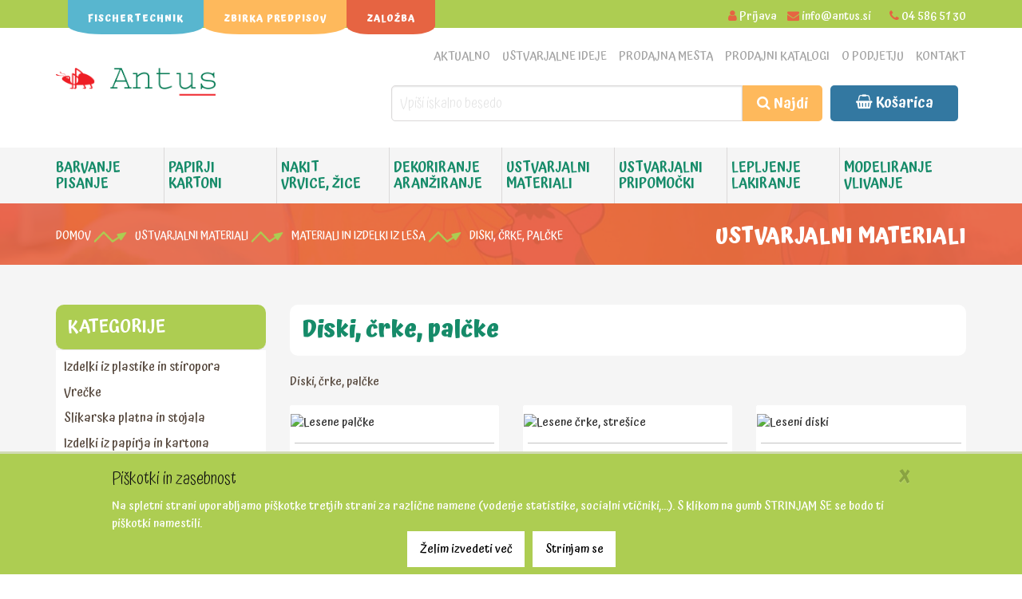

--- FILE ---
content_type: text/html; charset=utf-8
request_url: https://www.antus.si/sl/shop/ustvarjalni-materiali/materiali-in-izdelki-iz-lesa/diski--crke--palcke/
body_size: 41580
content:
<!DOCTYPE html>
<html>
<head>
<meta charset="utf-8">
<meta name="viewport" content="width=device-width, initial-scale=1.0, user-scalable=no">
<meta name="robots" content="index, follow">
<meta http-equiv="Content-Type" content="text/html; charset=utf-8">
<title>Diski, črke, palčke - Antus</title>
<meta name="robots" content="index,follow">
<meta name="description" content="Diski, črke, palčke">
<!-- Open Graph značke (namenjene za optimalen prikaz na FB) -->
<meta property="og:title" content="Diski, črke, palčke">
<meta property="og:site_name" content="Antus ustvarjanje">
<meta property="og:url" content="https://www.antus.si/sl/shop/ustvarjalni-materiali/materiali-in-izdelki-iz-lesa/diski--crke--palcke/">
<meta name="twitter:card" content="summary">
<meta name="twitter:title" content="Diski, črke, palčke">
<meta property="og:description" content="Diski, črke, palčke">
<meta name="twitter:description" content="Diski, črke, palčke">
<meta property="og:image" content="https://imgs.pnvnet.si/img/615/301/75/2/c/www.antus.si/assets/shop_group/diski_crke_palcke_3PSK.png">
<meta name="twitter:image" content="https://imgs.pnvnet.si/img/615/301/75/2/c/www.antus.si/assets/shop_group/diski_crke_palcke_3PSK.png">
<script type="application/ld+json">{"@context":"http:\/\/www.schema.org","@type":"WebPage","name":"Diski, \u010drke, pal\u010dke","url":"https:\/\/www.antus.si\/sl\/shop\/ustvarjalni-materiali\/materiali-in-izdelki-iz-lesa\/diski--crke--palcke\/"}</script>
<link rel="apple-touch-icon" sizes="57x57" href="https://www.antus.si/design/favicon/xapple-icon-57x57.png.pagespeed.ic.zgHWYWGXsN.webp">
<link rel="apple-touch-icon" sizes="60x60" href="https://www.antus.si/design/favicon/xapple-icon-60x60.png.pagespeed.ic.tfJNUJ6Ba8.webp">
<link rel="apple-touch-icon" sizes="72x72" href="https://www.antus.si/design/favicon/xapple-icon-72x72.png.pagespeed.ic.o4weJMDzT8.webp">
<link rel="apple-touch-icon" sizes="76x76" href="https://www.antus.si/design/favicon/xapple-icon-76x76.png.pagespeed.ic.llRCleNleU.webp">
<link rel="apple-touch-icon" sizes="114x114" href="https://www.antus.si/design/favicon/xapple-icon-114x114.png.pagespeed.ic.TeRq4OS6lq.webp">
<link rel="apple-touch-icon" sizes="120x120" href="https://www.antus.si/design/favicon/xapple-icon-120x120.png.pagespeed.ic.ZRgCyX-3Cx.webp">
<link rel="apple-touch-icon" sizes="144x144" href="https://www.antus.si/design/favicon/xapple-icon-144x144.png.pagespeed.ic.ilZQwo7srM.webp">
<link rel="apple-touch-icon" sizes="152x152" href="https://www.antus.si/design/favicon/xapple-icon-152x152.png.pagespeed.ic.3G8N2CTmpX.webp">
<link rel="apple-touch-icon" sizes="180x180" href="https://www.antus.si/design/favicon/xapple-icon-180x180.png.pagespeed.ic.ZCKa3c4YXd.webp">
<link rel="icon" type="image/png" sizes="192x192" href="https://www.antus.si/design/favicon/xandroid-icon-192x192.png.pagespeed.ic.uoVEYUCaBj.webp">
<link rel="icon" type="image/png" sizes="32x32" href="https://www.antus.si/design/favicon/xfavicon-32x32.png.pagespeed.ic.TOUL66yBKH.webp">
<link rel="icon" type="image/png" sizes="96x96" href="https://www.antus.si/design/favicon/xfavicon-96x96.png.pagespeed.ic.mnoBAX9UKo.webp">
<link rel="icon" type="image/png" sizes="16x16" href="https://www.antus.si/design/favicon/xfavicon-16x16.png.pagespeed.ic.8v2HgdAMPj.webp">
<link rel="manifest" href="https://www.antus.si/design/favicon/manifest.json">
<meta name="msapplication-TileColor" content="#ffffff">
<meta name="msapplication-TileImage" content="https://www.antus.si/design/favicon/ms-icon-144x144.png">
<meta name="theme-color" content="#ffffff">
<!-- Essential styles -->
<link rel="stylesheet" href="https://www.antus.si/design/A.assets,,_bootstrap,,_css,,_bootstrap.min.css+font-awesome,,_css,,_font-awesome.min.css,Mcc._dmtxDwR8j.css.pagespeed.cf.rCaSNIU2yu.css" type="text/css"/>
<link rel="stylesheet" href="https://www.antus.si/design/assets/fancybox/A.jquery.fancybox.css,qv=2.1.5.pagespeed.cf.GQMR5i9Lh8.css" media="screen">
<!-- Boomerang styles -->
<link id="wpStylesheet" type="text/css" href="https://www.antus.si/design/css/global-style-dark.css" rel="stylesheet" media="screen">
<!-- Favicon -->
<link href="" rel="icon" type="image/png">
<!-- Fonti -->
<link href="https://fonts.googleapis.com/css?family=Atma:300,400,500,600,700&amp;subset=latin-ext&family=Open+Sans:300italic,400italic,600italic,700italic,800italic,400,300,600,700,800&subset=latin,latin-ext" rel="stylesheet">
<!-- Assets -->
<link rel="stylesheet" href="https://www.antus.si/design/assets/owl-carousel-2/assets/A.owl.carousel.css+owl.theme.default.css,Mcc.1r1rmV3TT6.css.pagespeed.cf.rSiIm-vt5Z.css"/>
<link rel="stylesheet" href="https://www.antus.si/design/assets/sky-forms/css/A.sky-forms.css.pagespeed.cf.QyVmdHqSXZ.css">
<!--[if lt IE 9]>
	<link rel="stylesheet" href="assets/sky-forms/css/sky-forms-ie8.css">
<![endif]-->
<link rel="stylesheet" href="https://www.antus.si/design/assets,_mega-menu-bootstrap-js,_css,_solid-menu.css+css,_demo_solidmenu_pnv.css+assets,_layerslider,_css,_layerslider.css+assets,_easy-autocomplete,_easy-autocomplete.min.css+assets,_easy-autocomplete,_easy-autocomplete.themes.min.css+css,_pnv.css,qv==1+css,_pnv.responsive.css,qv==1+css,_hover.css+css,_magnific-popup.css+css,_piskotki.css+assets,_jQuery.mmenu-master,_dist,_jquery.mmenu.all.css,qv==7.0.1+assets,_jQuery.mhead-master,_dist,_jquery.mhead.css,qv==7.0.1+assets,_jQuery.mhead-master,_demo,_css,_hamburgers.min.css+css,_demo_mmenu_pnv.css+css,_demo_mhead_pnv.css.pagespeed.cc.uQ_xWSyrQ-.css"/>
<!-- Page scripts -->
<!--[if lt IE 9]>
	<link rel="stylesheet" href="https://www.antus.si/design/assets/sky-forms/css/sky-forms-ie8.css">
<![endif]-->
<script>function linkMe(src,target){if(target==1){target='_blank';}else{target='_self';}window.open(src,target);}var site_root='https://www.antus.si';</script>
<!-- Google tag (gtag.js) -->
<script async src="https://www.googletagmanager.com/gtag/js?id=G-RVC1MTLHZT"></script>
<script>window.dataLayer=window.dataLayer||[];function gtag(){dataLayer.push(arguments);}gtag('js',new Date());gtag('config','G-RVC1MTLHZT');</script>
</head>
<body><noscript><meta HTTP-EQUIV="refresh" content="0;url='https://www.antus.si/sl/shop/ustvarjalni-materiali/materiali-in-izdelki-iz-lesa/diski--crke--palcke/?PageSpeed=noscript'" /><style><!--table,div,span,font,p{display:none} --></style><div style="display:block">Please click <a href="https://www.antus.si/sl/shop/ustvarjalni-materiali/materiali-in-izdelki-iz-lesa/diski--crke--palcke/?PageSpeed=noscript">here</a> if you are not redirected within a few seconds.</div></noscript>
<div class="body-wrap pomik_body_navzdol">
<section id="asideMenuContact" class="aside-menu right">
<form class="form-horizontal form-search">
<div class="input-group">
<span class="input-group-btn">
<button id="btnHideAsideMenuContact" class="btn btn-close pull-right" type="button" title="Hide sidebar"><i class="fa fa-times"></i></button>
</span>
</div>
</form>
<div class="nav">
<div class="mobile_nav_contact_container">
<div class="icon_left">
<i class="fa fa-phone"></i>
</div>
<div class="desc_right">
<div class="info_name">Kontaktni telefon</div>
<div class="info_desc">
<p>
04 586 51 30<br>
</p>
</div>
</div>
<div style="clear:both"></div>
<div class="icon_left">
<i class="fa fa-clock-o"></i>
</div>
<div class="desc_right">
<div class="info_name">Delovni čas</div>
<div class="info_desc">
</div>
</div>
<div style="clear:both"></div>
<div class="icon_left">
<i class="fa fa-map-marker"></i>
</div>
<div class="desc_right">
<div class="info_name">Naslov</div>
<div class="info_desc">
<p>
Cesta železarjev 12<br/>
Jesenice	</p>
</div>
</div>
<div style="clear:both"></div>
</div>
</div>
</section>
<div id="main_mobile_menu" class="mh-head Sticky">
<span class="mh-btns-left">
<a class="mh-hamburger" href="#menu"></a>
</span>
<span class="mh-text">
<a href="https://www.antus.si/sl/" title="">
<img src="[data-uri]" alt="Antus domov"/>
</a>
</span>
<span class="mh-btns-right">
<a class="fa fa-shopping-basket shoppingbag_link" href="#shoppingbag"><span class="mobile_cart_item_count"></span></a>
</span>
</div>
<div class="mh-head mh_head_search_container">
<form class="mh-form" action="https://www.antus.si/sl/search/">
<input value="" name="query" type="text" placeholder="Iskanje" required>
<a href="#" class="mh-head_search_submit_link fa fa-search"></a>
</form>
</div>
<nav id="menu">
<div id="panel-menu">
<ul>
<li><a href="https://www.antus.si/sl/">Domov</a></li>
<li><span>Trgovina</span>
<ul>
<li class="">
<a href="https://www.antus.si/sl/shop/">
Poglej vse	</a>
</li>
<li class=" mobile_menu_catalog_tree_element" data-category_id="1">
<span>
Barvanje Pisanje	</span>
<ul>
<li class="">
<a href="https://www.antus.si/sl/shop/barvanje-pisanje/">
Poglej vse	</a>
</li>
<li class=" mobile_menu_catalog_tree_element" data-category_id="12">
<span>
Barve za poljubne podlage	</span>
<ul>
<li class="">
<a href="https://www.antus.si/sl/shop/barvanje-pisanje/barve-za-poljubne-podlage/">
Poglej vse	</a>
</li>
<li class=" mobile_menu_catalog_tree_element" data-category_id="13">
<a href="https://www.antus.si/sl/shop/barvanje-pisanje/barve-za-poljubne-podlage/sijajen-barvni-lak-decorlack-acryl/">
Sijajen barvni lak Decorlack Acryl	</a>
</li>
<li class=" mobile_menu_catalog_tree_element" data-category_id="14">
<a href="https://www.antus.si/sl/shop/barvanje-pisanje/barve-za-poljubne-podlage/mat-barve-za-poljubne-podlage-decormatt-acryl/">
Mat barve za poljubne podlage Decormatt Acryl	</a>
</li>
<li class=" mobile_menu_catalog_tree_element" data-category_id="15">
<a href="https://www.antus.si/sl/shop/barvanje-pisanje/barve-za-poljubne-podlage/barve-v-plastenkah-marabu-liner/">
Barve v plastenkah Marabu Liner	</a>
</li>
<li class=" mobile_menu_catalog_tree_element" data-category_id="18">
<a href="https://www.antus.si/sl/shop/barvanje-pisanje/barve-za-poljubne-podlage/barvni-spreji-marabu-do-it/">
Barvni spreji Marabu Do-It	</a>
</li>
<li class=" mobile_menu_catalog_tree_element" data-category_id="19">
<a href="https://www.antus.si/sl/shop/barvanje-pisanje/barve-za-poljubne-podlage/barve-za-marmoriranje-marabu-easy-marble/">
Barve za marmoriranje Marabu Easy marble	</a>
</li>
<li class=" mobile_menu_catalog_tree_element" data-category_id="889">
<a href="https://www.antus.si/sl/shop/barvanje-pisanje/barve-za-poljubne-podlage/pasta-marabu-yukon-gold-cream/">
Pasta Marabu Yukon Gold Cream	</a>
</li>
<li class=" mobile_menu_catalog_tree_element" data-category_id="901">
<a href="https://www.antus.si/sl/shop/barvanje-pisanje/barve-za-poljubne-podlage/pasta-z-blescicami-marabu-vegas-glitter/">
Pasta z bleščicami Marabu Vegas Glitter	</a>
</li>
<li class=" mobile_menu_catalog_tree_element" data-category_id="72">
<a href="https://www.antus.si/sl/shop/barvanje-pisanje/barve-za-poljubne-podlage/dekorativni-sneg--zmrzal/">
Dekorativni sneg, zmrzal	</a>
</li>
</ul>
</li>
<li class=" mobile_menu_catalog_tree_element" data-category_id="438">
<a href="https://www.antus.si/sl/shop/barvanje-pisanje/slikarske-barve-in-dodatki/">
Slikarske barve in dodatki	</a>
</li>
<li class=" mobile_menu_catalog_tree_element" data-category_id="23">
<span>
Lepljive prosojne barve za gladke površine	</span>
<ul>
<li class="">
<a href="https://www.antus.si/sl/shop/barvanje-pisanje/lepljive-prosojne-barve-za-gladke-povrsine/">
Poglej vse	</a>
</li>
<li class=" mobile_menu_catalog_tree_element" data-category_id="25">
<a href="https://www.antus.si/sl/shop/barvanje-pisanje/lepljive-prosojne-barve-za-gladke-povrsine/barve-in-kompleti-marabu-window-color/">
Barve in kompleti Marabu Window Color	</a>
</li>
<li class=" mobile_menu_catalog_tree_element" data-category_id="26">
<a href="https://www.antus.si/sl/shop/barvanje-pisanje/lepljive-prosojne-barve-za-gladke-povrsine/razlicne-folije-za-barve-marabu-fun---fancy/">
Različne folije za barve Marabu Fun & fancy	</a>
</li>
</ul>
</li>
<li class=" mobile_menu_catalog_tree_element" data-category_id="27">
<span>
Barve za porcelan in steklo	</span>
<ul>
<li class="">
<a href="https://www.antus.si/sl/shop/barvanje-pisanje/barve-za-porcelan-in-steklo/">
Poglej vse	</a>
</li>
<li class=" mobile_menu_catalog_tree_element" data-category_id="28">
<a href="https://www.antus.si/sl/shop/barvanje-pisanje/barve-za-porcelan-in-steklo/prosojne-barve-za-steklo-na-osnovi-umetnih-smol/">
Prosojne barve za steklo na osnovi umetnih smol	</a>
</li>
<li class=" mobile_menu_catalog_tree_element" data-category_id="29">
<a href="https://www.antus.si/sl/shop/barvanje-pisanje/barve-za-porcelan-in-steklo/obstojne-prosojne-barve-za-steklo-na-vodni-osnovi/">
Obstojne prosojne barve za steklo na vodni osnovi	</a>
</li>
<li class=" mobile_menu_catalog_tree_element" data-category_id="30">
<a href="https://www.antus.si/sl/shop/barvanje-pisanje/barve-za-porcelan-in-steklo/obstojne-reliefne-paste-za-steklo-in-porcelan/">
Obstojne reliefne paste za steklo in porcelan	</a>
</li>
<li class=" mobile_menu_catalog_tree_element" data-category_id="56">
<span>
Barve in flomastri za porcelan in steklo	</span>
<ul>
<li class="">
<a href="https://www.antus.si/sl/shop/barvanje-pisanje/barve-za-porcelan-in-steklo/barve-in-flomastri-za-porcelan-in-steklo/">
Poglej vse	</a>
</li>
<li class=" mobile_menu_catalog_tree_element" data-category_id="59">
<a href="https://www.antus.si/sl/shop/barvanje-pisanje/barve-za-porcelan-in-steklo/barve-in-flomastri-za-porcelan-in-steklo/obstojni-flomastri-za-porcelan-in-steklo/">
Obstojni flomastri za porcelan in steklo	</a>
</li>
<li class=" mobile_menu_catalog_tree_element" data-category_id="61">
<a href="https://www.antus.si/sl/shop/barvanje-pisanje/barve-za-porcelan-in-steklo/barve-in-flomastri-za-porcelan-in-steklo/hranilniki-iz-porcelana/">
Hranilniki iz porcelana	</a>
</li>
</ul>
</li>
</ul>
</li>
<li class=" mobile_menu_catalog_tree_element" data-category_id="36">
<span>
Barve in flomastri za tkanine	</span>
<ul>
<li class="">
<a href="https://www.antus.si/sl/shop/barvanje-pisanje/barve-in-flomastri-za-tkanine/">
Poglej vse	</a>
</li>
<li class=" mobile_menu_catalog_tree_element" data-category_id="37">
<a href="https://www.antus.si/sl/shop/barvanje-pisanje/barve-in-flomastri-za-tkanine/barve-za-tkanine/">
Barve za tkanine	</a>
</li>
<li class=" mobile_menu_catalog_tree_element" data-category_id="39">
<a href="https://www.antus.si/sl/shop/barvanje-pisanje/barve-in-flomastri-za-tkanine/flomastri-za-tkanine/">
Flomastri za tkanine	</a>
</li>
<li class=" mobile_menu_catalog_tree_element" data-category_id="40">
<a href="https://www.antus.si/sl/shop/barvanje-pisanje/barve-in-flomastri-za-tkanine/barva-za-strojno-ali-rocno-obarvanje-tkanin/">
Barva za strojno ali ročno obarvanje tkanin	</a>
</li>
<li class=" mobile_menu_catalog_tree_element" data-category_id="46">
<a href="https://www.antus.si/sl/shop/barvanje-pisanje/barve-in-flomastri-za-tkanine/papir-za-preslikace-suntexx/">
Papir za preslikače Suntexx	</a>
</li>
</ul>
</li>
<li class=" mobile_menu_catalog_tree_element" data-category_id="50">
<span>
Barve za svilo - utrjevanje z likalnikom	</span>
<ul>
<li class="">
<a href="https://www.antus.si/sl/shop/barvanje-pisanje/barve-za-svilo---utrjevanje-z-likalnikom/">
Poglej vse	</a>
</li>
<li class=" mobile_menu_catalog_tree_element" data-category_id="51">
<a href="https://www.antus.si/sl/shop/barvanje-pisanje/barve-za-svilo---utrjevanje-z-likalnikom/barve-za-svilo/">
Barve za svilo	</a>
</li>
<li class=" mobile_menu_catalog_tree_element" data-category_id="52">
<a href="https://www.antus.si/sl/shop/barvanje-pisanje/barve-za-svilo---utrjevanje-z-likalnikom/konturne-barve-za-svilo/">
Konturne barve za svilo	</a>
</li>
<li class=" mobile_menu_catalog_tree_element" data-category_id="53">
<a href="https://www.antus.si/sl/shop/barvanje-pisanje/barve-za-svilo---utrjevanje-z-likalnikom/dodatki-za-slikanje-na-svilo/">
Dodatki za slikanje na svilo	</a>
</li>
</ul>
</li>
<li class=" mobile_menu_catalog_tree_element" data-category_id="201">
<span>
Barve za kožo	</span>
<ul>
<li class="">
<a href="https://www.antus.si/sl/shop/barvanje-pisanje/barve-za-kozo/">
Poglej vse	</a>
</li>
<li class=" mobile_menu_catalog_tree_element" data-category_id="202">
<a href="https://www.antus.si/sl/shop/barvanje-pisanje/barve-za-kozo/barve-za-kozo-v-tabletah/">
Barve za kožo v tabletah	</a>
</li>
<li class=" mobile_menu_catalog_tree_element" data-category_id="203">
<a href="https://www.antus.si/sl/shop/barvanje-pisanje/barve-za-kozo/flomastri-za-tattoo-je/">
Flomastri za Tattoo-je	</a>
</li>
<li class=" mobile_menu_catalog_tree_element" data-category_id="618">
<a href="https://www.antus.si/sl/shop/barvanje-pisanje/barve-za-kozo/barve-za-tattoo-je/">
Barve za Tattoo-je	</a>
</li>
<li class=" mobile_menu_catalog_tree_element" data-category_id="926">
<a href="https://www.antus.si/sl/shop/barvanje-pisanje/barve-za-kozo/voscenke-za-obraz/">
Voščenke za obraz	</a>
</li>
</ul>
</li>
<li class=" mobile_menu_catalog_tree_element" data-category_id="213">
<span>
Barvice, svinčniki	</span>
<ul>
<li class="">
<a href="https://www.antus.si/sl/shop/barvanje-pisanje/barvice--svincniki/">
Poglej vse	</a>
</li>
<li class=" mobile_menu_catalog_tree_element" data-category_id="214">
<span>
Barvice	</span>
<ul>
<li class="">
<a href="https://www.antus.si/sl/shop/barvanje-pisanje/barvice--svincniki/barvice/">
Poglej vse	</a>
</li>
<li class=" mobile_menu_catalog_tree_element" data-category_id="853">
<a href="https://www.antus.si/sl/shop/barvanje-pisanje/barvice--svincniki/barvice/barvice---klasicna-debelina/">
Barvice - klasična debelina	</a>
</li>
<li class=" mobile_menu_catalog_tree_element" data-category_id="215">
<a href="https://www.antus.si/sl/shop/barvanje-pisanje/barvice--svincniki/barvice/barvice---srednje-debele/">
Barvice - srednje debele	</a>
</li>
<li class=" mobile_menu_catalog_tree_element" data-category_id="216">
<a href="https://www.antus.si/sl/shop/barvanje-pisanje/barvice--svincniki/barvice/barvice---zelo-debele/">
Barvice - zelo debele	</a>
</li>
<li class=" mobile_menu_catalog_tree_element" data-category_id="217">
<a href="https://www.antus.si/sl/shop/barvanje-pisanje/barvice--svincniki/barvice/akvarelne-barvice/">
Akvarelne barvice	</a>
</li>
<li class=" mobile_menu_catalog_tree_element" data-category_id="218">
<a href="https://www.antus.si/sl/shop/barvanje-pisanje/barvice--svincniki/barvice/artist-color---barvice--akvarelne-barvice--skiciranje/">
Artist Color - barvice, akvarelne barvice, skiciranje	</a>
</li>
</ul>
</li>
<li class=" mobile_menu_catalog_tree_element" data-category_id="219">
<span>
Svinčniki	</span>
<ul>
<li class="">
<a href="https://www.antus.si/sl/shop/barvanje-pisanje/barvice--svincniki/svincniki/">
Poglej vse	</a>
</li>
<li class=" mobile_menu_catalog_tree_element" data-category_id="854">
<a href="https://www.antus.si/sl/shop/barvanje-pisanje/barvice--svincniki/svincniki/svincniki--vec-trdot/">
Svinčniki, več trdot	</a>
</li>
<li class=" mobile_menu_catalog_tree_element" data-category_id="220">
<a href="https://www.antus.si/sl/shop/barvanje-pisanje/barvice--svincniki/svincniki/svincniki---srednje-debeli/">
Svinčniki - srednje debeli	</a>
</li>
<li class=" mobile_menu_catalog_tree_element" data-category_id="221">
<a href="https://www.antus.si/sl/shop/barvanje-pisanje/barvice--svincniki/svincniki/tehnicni-svincniki/">
Tehnični svinčniki	</a>
</li>
</ul>
</li>
<li class=" mobile_menu_catalog_tree_element" data-category_id="231">
<a href="https://www.antus.si/sl/shop/barvanje-pisanje/barvice--svincniki/kompleti-tricki-dicki-komplet-za-solo/">
Kompleti Tricki DICKI komplet za šolo	</a>
</li>
</ul>
</li>
<li class=" mobile_menu_catalog_tree_element" data-category_id="232">
<span>
Prstne, vodene, tempera barve	</span>
<ul>
<li class="">
<a href="https://www.antus.si/sl/shop/barvanje-pisanje/prstne--vodene--tempera-barve/">
Poglej vse	</a>
</li>
<li class=" mobile_menu_catalog_tree_element" data-category_id="233">
<a href="https://www.antus.si/sl/shop/barvanje-pisanje/prstne--vodene--tempera-barve/prstne-barve/">
Prstne barve	</a>
</li>
<li class=" mobile_menu_catalog_tree_element" data-category_id="234">
<a href="https://www.antus.si/sl/shop/barvanje-pisanje/prstne--vodene--tempera-barve/vodene-barve/">
Vodene barve	</a>
</li>
<li class=" mobile_menu_catalog_tree_element" data-category_id="235">
<a href="https://www.antus.si/sl/shop/barvanje-pisanje/prstne--vodene--tempera-barve/tempera-barve/">
Tempera barve	</a>
</li>
<li class=" mobile_menu_catalog_tree_element" data-category_id="237">
<a href="https://www.antus.si/sl/shop/barvanje-pisanje/prstne--vodene--tempera-barve/barve-v-prahu/">
Barve v prahu	</a>
</li>
</ul>
</li>
<li class=" mobile_menu_catalog_tree_element" data-category_id="238">
<span>
Barve in pribor za linotisk	</span>
<ul>
<li class="">
<a href="https://www.antus.si/sl/shop/barvanje-pisanje/barve-in-pribor-za-linotisk/">
Poglej vse	</a>
</li>
<li class=" mobile_menu_catalog_tree_element" data-category_id="239">
<a href="https://www.antus.si/sl/shop/barvanje-pisanje/barve-in-pribor-za-linotisk/barve-za-linotisk/">
Barve za linotisk	</a>
</li>
<li class=" mobile_menu_catalog_tree_element" data-category_id="240">
<a href="https://www.antus.si/sl/shop/barvanje-pisanje/barve-in-pribor-za-linotisk/linolej-plosce/">
Linolej plošče	</a>
</li>
<li class=" mobile_menu_catalog_tree_element" data-category_id="241">
<a href="https://www.antus.si/sl/shop/barvanje-pisanje/barve-in-pribor-za-linotisk/nozki-za-linorez/">
Nožki za linorez	</a>
</li>
<li class=" mobile_menu_catalog_tree_element" data-category_id="242">
<a href="https://www.antus.si/sl/shop/barvanje-pisanje/barve-in-pribor-za-linotisk/valjcki-za-linotisk/">
Valjčki za linotisk	</a>
</li>
<li class=" mobile_menu_catalog_tree_element" data-category_id="243">
<a href="https://www.antus.si/sl/shop/barvanje-pisanje/barve-in-pribor-za-linotisk/kompleti-za-linorez/">
Kompleti za linorez	</a>
</li>
</ul>
</li>
<li class=" mobile_menu_catalog_tree_element" data-category_id="245">
<span>
Flomastri, pisala za dekoriranje	</span>
<ul>
<li class="">
<a href="https://www.antus.si/sl/shop/barvanje-pisanje/flomastri--pisala-za-dekoriranje/">
Poglej vse	</a>
</li>
<li class=" mobile_menu_catalog_tree_element" data-category_id="908">
<a href="https://www.antus.si/sl/shop/barvanje-pisanje/flomastri--pisala-za-dekoriranje/akrilni-flomastri-yono/">
Akrilni flomastri YONO	</a>
</li>
<li class=" mobile_menu_catalog_tree_element" data-category_id="246">
<a href="https://www.antus.si/sl/shop/barvanje-pisanje/flomastri--pisala-za-dekoriranje/flomastri/">
Flomastri	</a>
</li>
<li class=" mobile_menu_catalog_tree_element" data-category_id="247">
<a href="https://www.antus.si/sl/shop/barvanje-pisanje/flomastri--pisala-za-dekoriranje/debeli-flomastri-za-otroke/">
Debeli flomastri za otroke	</a>
</li>
<li class=" mobile_menu_catalog_tree_element" data-category_id="248">
<span>
Lakirni flomastri	</span>
<ul>
<li class="">
<a href="https://www.antus.si/sl/shop/barvanje-pisanje/flomastri--pisala-za-dekoriranje/lakirni-flomastri/">
Poglej vse	</a>
</li>
<li class=" mobile_menu_catalog_tree_element" data-category_id="645">
<a href="https://www.antus.si/sl/shop/barvanje-pisanje/flomastri--pisala-za-dekoriranje/lakirni-flomastri/brilliant-painter/">
Brilliant painter	</a>
</li>
<li class=" mobile_menu_catalog_tree_element" data-category_id="646">
<a href="https://www.antus.si/sl/shop/barvanje-pisanje/flomastri--pisala-za-dekoriranje/lakirni-flomastri/deco-painter/">
Deco Painter	</a>
</li>
</ul>
</li>
<li class=" mobile_menu_catalog_tree_element" data-category_id="249">
<a href="https://www.antus.si/sl/shop/barvanje-pisanje/flomastri--pisala-za-dekoriranje/vodoodporni-flomastri/">
Vodoodporni flomastri	</a>
</li>
<li class=" mobile_menu_catalog_tree_element" data-category_id="250">
<a href="https://www.antus.si/sl/shop/barvanje-pisanje/flomastri--pisala-za-dekoriranje/akrilni-flomastri-marabu-art/">
Akrilni flomastri Marabu Art	</a>
</li>
<li class=" mobile_menu_catalog_tree_element" data-category_id="251">
<a href="https://www.antus.si/sl/shop/barvanje-pisanje/flomastri--pisala-za-dekoriranje/flomastri-za-belo-tablo/">
Flomastri za belo tablo	</a>
</li>
<li class=" mobile_menu_catalog_tree_element" data-category_id="253">
<a href="https://www.antus.si/sl/shop/barvanje-pisanje/flomastri--pisala-za-dekoriranje/graficna-pisala-marabu-graphix/">
Grafična pisala Marabu GRAPHIX	</a>
</li>
<li class=" mobile_menu_catalog_tree_element" data-category_id="910">
<a href="https://www.antus.si/sl/shop/barvanje-pisanje/flomastri--pisala-za-dekoriranje/kredni-flomastri/">
Kredni flomastri	</a>
</li>
<li class=" mobile_menu_catalog_tree_element" data-category_id="912">
<a href="https://www.antus.si/sl/shop/barvanje-pisanje/flomastri--pisala-za-dekoriranje/pisala-za-dekoriranje/">
Pisala za dekoriranje	</a>
</li>
<li class=" mobile_menu_catalog_tree_element" data-category_id="920">
<a href="https://www.antus.si/sl/shop/barvanje-pisanje/flomastri--pisala-za-dekoriranje/flomastri-za-steklo---dekorativni/">
Flomastri za steklo - dekorativni	</a>
</li>
</ul>
</li>
<li class=" mobile_menu_catalog_tree_element" data-category_id="254">
<span>
Voščenke, pasteli, krede, oglje, tuši	</span>
<ul>
<li class="">
<a href="https://www.antus.si/sl/shop/barvanje-pisanje/voscenke--pasteli--krede--oglje--tusi/">
Poglej vse	</a>
</li>
<li class=" mobile_menu_catalog_tree_element" data-category_id="255">
<span>
Voščenke	</span>
<ul>
<li class="">
<a href="https://www.antus.si/sl/shop/barvanje-pisanje/voscenke--pasteli--krede--oglje--tusi/voscenke/">
Poglej vse	</a>
</li>
<li class=" mobile_menu_catalog_tree_element" data-category_id="647">
<a href="https://www.antus.si/sl/shop/barvanje-pisanje/voscenke--pasteli--krede--oglje--tusi/voscenke/klasicne-voscenke/">
Klasične voščenke	</a>
</li>
<li class=" mobile_menu_catalog_tree_element" data-category_id="257">
<a href="https://www.antus.si/sl/shop/barvanje-pisanje/voscenke--pasteli--krede--oglje--tusi/voscenke/akvarelne-voscenke/">
Akvarelne voščenke	</a>
</li>
<li class=" mobile_menu_catalog_tree_element" data-category_id="258">
<a href="https://www.antus.si/sl/shop/barvanje-pisanje/voscenke--pasteli--krede--oglje--tusi/voscenke/voscenke-za-steklo/">
Voščenke za steklo	</a>
</li>
<li class=" mobile_menu_catalog_tree_element" data-category_id="261">
<a href="https://www.antus.si/sl/shop/barvanje-pisanje/voscenke--pasteli--krede--oglje--tusi/voscenke/gel-voscenke/">
Gel voščenke	</a>
</li>
<li class=" mobile_menu_catalog_tree_element" data-category_id="885">
<a href="https://www.antus.si/sl/shop/barvanje-pisanje/voscenke--pasteli--krede--oglje--tusi/voscenke/voscenke-za-lase/">
Voščenke za lase	</a>
</li>
<li class=" mobile_menu_catalog_tree_element" data-category_id="921">
<a href="https://www.antus.si/sl/shop/barvanje-pisanje/voscenke--pasteli--krede--oglje--tusi/voscenke/voscenke-za-kopalnico/">
Voščenke za kopalnico	</a>
</li>
</ul>
</li>
<li class=" mobile_menu_catalog_tree_element" data-category_id="848">
<span>
Krede	</span>
<ul>
<li class="">
<a href="https://www.antus.si/sl/shop/barvanje-pisanje/voscenke--pasteli--krede--oglje--tusi/krede/">
Poglej vse	</a>
</li>
<li class=" mobile_menu_catalog_tree_element" data-category_id="266">
<a href="https://www.antus.si/sl/shop/barvanje-pisanje/voscenke--pasteli--krede--oglje--tusi/krede/krede-za-tablo/">
Krede za tablo	</a>
</li>
<li class=" mobile_menu_catalog_tree_element" data-category_id="267">
<a href="https://www.antus.si/sl/shop/barvanje-pisanje/voscenke--pasteli--krede--oglje--tusi/krede/krede-za-asfalt/">
Krede za asfalt	</a>
</li>
</ul>
</li>
<li class=" mobile_menu_catalog_tree_element" data-category_id="849">
<span>
Oljni in suhi pasteli	</span>
<ul>
<li class="">
<a href="https://www.antus.si/sl/shop/barvanje-pisanje/voscenke--pasteli--krede--oglje--tusi/oljni-in-suhi-pasteli/">
Poglej vse	</a>
</li>
<li class=" mobile_menu_catalog_tree_element" data-category_id="263">
<a href="https://www.antus.si/sl/shop/barvanje-pisanje/voscenke--pasteli--krede--oglje--tusi/oljni-in-suhi-pasteli/oljni-pasteli/">
Oljni pasteli	</a>
</li>
<li class=" mobile_menu_catalog_tree_element" data-category_id="264">
<a href="https://www.antus.si/sl/shop/barvanje-pisanje/voscenke--pasteli--krede--oglje--tusi/oljni-in-suhi-pasteli/suhi-pasteli---krede/">
Suhi pasteli - krede	</a>
</li>
</ul>
</li>
<li class=" mobile_menu_catalog_tree_element" data-category_id="268">
<a href="https://www.antus.si/sl/shop/barvanje-pisanje/voscenke--pasteli--krede--oglje--tusi/slikarsko-oglje/">
Slikarsko oglje	</a>
</li>
<li class=" mobile_menu_catalog_tree_element" data-category_id="269">
<a href="https://www.antus.si/sl/shop/barvanje-pisanje/voscenke--pasteli--krede--oglje--tusi/barvni-tusi/">
Barvni tuši	</a>
</li>
</ul>
</li>
</ul>
</li>
<li class=" mobile_menu_catalog_tree_element" data-category_id="2">
<span>
Papirji Kartoni	</span>
<ul>
<li class="">
<a href="https://www.antus.si/sl/shop/papirji-kartoni/">
Poglej vse	</a>
</li>
<li class=" mobile_menu_catalog_tree_element" data-category_id="322">
<span>
Barvni papir, 130 g	</span>
<ul>
<li class="">
<a href="https://www.antus.si/sl/shop/papirji-kartoni/barvni-papir--130-g/">
Poglej vse	</a>
</li>
<li class=" mobile_menu_catalog_tree_element" data-category_id="707">
<a href="https://www.antus.si/sl/shop/papirji-kartoni/barvni-papir--130-g/barvni-papir--110g--b2---slonova-koza-/">
Barvni papir, 110g, B2, "slonova koža"	</a>
</li>
</ul>
</li>
<li class=" mobile_menu_catalog_tree_element" data-category_id="802">
<a href="https://www.antus.si/sl/shop/papirji-kartoni/seleshamer--220-g/">
Šeleshamer, 220 g	</a>
</li>
<li class=" mobile_menu_catalog_tree_element" data-category_id="323">
<a href="https://www.antus.si/sl/shop/papirji-kartoni/fotokarton--300-g/">
Fotokarton, 300 g	</a>
</li>
<li class=" mobile_menu_catalog_tree_element" data-category_id="324">
<a href="https://www.antus.si/sl/shop/papirji-kartoni/valovita-lepenka/">
Valovita lepenka	</a>
</li>
<li class=" mobile_menu_catalog_tree_element" data-category_id="715">
<a href="https://www.antus.si/sl/shop/papirji-kartoni/siva-lepenka/">
Siva lepenka	</a>
</li>
<li class=" mobile_menu_catalog_tree_element" data-category_id="714">
<a href="https://www.antus.si/sl/shop/papirji-kartoni/eko-karton/">
EKO karton	</a>
</li>
<li class=" mobile_menu_catalog_tree_element" data-category_id="326">
<a href="https://www.antus.si/sl/shop/papirji-kartoni/krep-papir/">
Krep papir	</a>
</li>
<li class=" mobile_menu_catalog_tree_element" data-category_id="713">
<a href="https://www.antus.si/sl/shop/papirji-kartoni/bananin-papir--47-x-64-cm--35-g/">
Bananin papir, 47 X 64 cm, 35 g	</a>
</li>
<li class=" mobile_menu_catalog_tree_element" data-category_id="718">
<a href="https://www.antus.si/sl/shop/papirji-kartoni/akvarelni-papirji--bloki/">
Akvarelni papirji, bloki	</a>
</li>
<li class=" mobile_menu_catalog_tree_element" data-category_id="721">
<a href="https://www.antus.si/sl/shop/papirji-kartoni/papir-za-olja/">
Papir za olja	</a>
</li>
<li class=" mobile_menu_catalog_tree_element" data-category_id="717">
<a href="https://www.antus.si/sl/shop/papirji-kartoni/skicirni-blok/">
Skicirni blok	</a>
</li>
<li class=" mobile_menu_catalog_tree_element" data-category_id="335">
<span>
Voščilnice, kuverte	</span>
<ul>
<li class="">
<a href="https://www.antus.si/sl/shop/papirji-kartoni/voscilnice--kuverte/">
Poglej vse	</a>
</li>
<li class=" mobile_menu_catalog_tree_element" data-category_id="804">
<a href="https://www.antus.si/sl/shop/papirji-kartoni/voscilnice--kuverte/kuverte/">
Kuverte	</a>
</li>
<li class=" mobile_menu_catalog_tree_element" data-category_id="807">
<a href="https://www.antus.si/sl/shop/papirji-kartoni/voscilnice--kuverte/voscilnice/">
Voščilnice	</a>
</li>
<li class=" mobile_menu_catalog_tree_element" data-category_id="722">
<a href="https://www.antus.si/sl/shop/papirji-kartoni/voscilnice--kuverte/reliefne-voscilnice-s-kuvertami/">
Reliefne voščilnice s kuvertami	</a>
</li>
<li class=" mobile_menu_catalog_tree_element" data-category_id="723">
<a href="https://www.antus.si/sl/shop/papirji-kartoni/voscilnice--kuverte/voscilnica-s-kuverto/">
Voščilnica s kuverto	</a>
</li>
</ul>
</li>
<li class=" mobile_menu_catalog_tree_element" data-category_id="336">
<a href="https://www.antus.si/sl/shop/papirji-kartoni/papirji-za-scrapbooking/">
Papirji za scrapbooking	</a>
</li>
<li class=" mobile_menu_catalog_tree_element" data-category_id="321">
<span>
Razni kompleti papirjev, folij	</span>
<ul>
<li class="">
<a href="https://www.antus.si/sl/shop/papirji-kartoni/razni-kompleti-papirjev--folij/">
Poglej vse	</a>
</li>
<li class=" mobile_menu_catalog_tree_element" data-category_id="328">
<a href="https://www.antus.si/sl/shop/papirji-kartoni/razni-kompleti-papirjev--folij/origami-papir/">
Origami papir	</a>
</li>
<li class=" mobile_menu_catalog_tree_element" data-category_id="719">
<a href="https://www.antus.si/sl/shop/papirji-kartoni/razni-kompleti-papirjev--folij/milimetrski-papir/">
Milimetrski papir	</a>
</li>
<li class=" mobile_menu_catalog_tree_element" data-category_id="332">
<a href="https://www.antus.si/sl/shop/papirji-kartoni/razni-kompleti-papirjev--folij/risalni-listi--bloki/">
Risalni listi, bloki	</a>
</li>
<li class=" mobile_menu_catalog_tree_element" data-category_id="330">
<a href="https://www.antus.si/sl/shop/papirji-kartoni/razni-kompleti-papirjev--folij/ostali-kompleti/">
Ostali kompleti	</a>
</li>
<li class=" mobile_menu_catalog_tree_element" data-category_id="334">
<a href="https://www.antus.si/sl/shop/papirji-kartoni/razni-kompleti-papirjev--folij/fotokopirni-papir/">
Fotokopirni papir	</a>
</li>
<li class=" mobile_menu_catalog_tree_element" data-category_id="886">
<a href="https://www.antus.si/sl/shop/papirji-kartoni/razni-kompleti-papirjev--folij/blok-za-kaligrafijo/">
Blok za Kaligrafijo	</a>
</li>
<li class=" mobile_menu_catalog_tree_element" data-category_id="339">
<span>
Ustvarjalni kompleti	</span>
<ul>
<li class="">
<a href="https://www.antus.si/sl/shop/papirji-kartoni/razni-kompleti-papirjev--folij/ustvarjalni-kompleti/">
Poglej vse	</a>
</li>
<li class=" mobile_menu_catalog_tree_element" data-category_id="731">
<a href="https://www.antus.si/sl/shop/papirji-kartoni/razni-kompleti-papirjev--folij/ustvarjalni-kompleti/mini-namizna-svetilka/">
Mini namizna svetilka	</a>
</li>
<li class=" mobile_menu_catalog_tree_element" data-category_id="733">
<a href="https://www.antus.si/sl/shop/papirji-kartoni/razni-kompleti-papirjev--folij/ustvarjalni-kompleti/komplet-za-izdelavo-skatlic/">
Komplet za izdelavo škatlic	</a>
</li>
</ul>
</li>
</ul>
</li>
<li class=" mobile_menu_catalog_tree_element" data-category_id="841">
<span>
Revije	</span>
<ul>
<li class="">
<a href="https://www.antus.si/sl/shop/papirji-kartoni/revije/">
Poglej vse	</a>
</li>
<li class=" mobile_menu_catalog_tree_element" data-category_id="418">
<a href="https://www.antus.si/sl/shop/papirji-kartoni/revije/koledarji/">
Koledarji	</a>
</li>
<li class=" mobile_menu_catalog_tree_element" data-category_id="411">
<a href="https://www.antus.si/sl/shop/papirji-kartoni/revije/tuji-prirocniki--tuje-knjizice/">
Tuji priročniki, tuje knjižice	</a>
</li>
<li class=" mobile_menu_catalog_tree_element" data-category_id="412">
<a href="https://www.antus.si/sl/shop/papirji-kartoni/revije/tuje-revije/">
Tuje revije	</a>
</li>
<li class=" mobile_menu_catalog_tree_element" data-category_id="414">
<a href="https://www.antus.si/sl/shop/papirji-kartoni/revije/slovenski-prirocniki--revije/">
Slovenski priročniki, revije	</a>
</li>
<li class=" mobile_menu_catalog_tree_element" data-category_id="777">
<a href="https://www.antus.si/sl/shop/papirji-kartoni/revije/predloge/">
Predloge	</a>
</li>
</ul>
</li>
<li class=" mobile_menu_catalog_tree_element" data-category_id="894">
<span>
Zbirke nalog	</span>
<ul>
<li class="">
<a href="https://www.antus.si/sl/shop/papirji-kartoni/zbirke-nalog/">
Poglej vse	</a>
</li>
<li class=" mobile_menu_catalog_tree_element" data-category_id="421">
<a href="https://www.antus.si/sl/shop/papirji-kartoni/zbirke-nalog/racunanje-je-igra/">
Računanje je igra	</a>
</li>
<li class=" mobile_menu_catalog_tree_element" data-category_id="420">
<a href="https://www.antus.si/sl/shop/papirji-kartoni/zbirke-nalog/igrajmo-se-solo/">
Igrajmo se šolo	</a>
</li>
<li class=" mobile_menu_catalog_tree_element" data-category_id="422">
<a href="https://www.antus.si/sl/shop/papirji-kartoni/zbirke-nalog/branje---pisanje-je-igra/">
Branje - pisanje je igra	</a>
</li>
<li class=" mobile_menu_catalog_tree_element" data-category_id="918">
<a href="https://www.antus.si/sl/shop/papirji-kartoni/zbirke-nalog/mape--pohvale-in-priznanja/">
Mape, pohvale in priznanja	</a>
</li>
<li class=" mobile_menu_catalog_tree_element" data-category_id="915">
<a href="https://www.antus.si/sl/shop/papirji-kartoni/zbirke-nalog/pohvala-1----9--razred/">
Pohvala 1. - 9. razred	</a>
</li>
<li class=" mobile_menu_catalog_tree_element" data-category_id="916">
<a href="https://www.antus.si/sl/shop/papirji-kartoni/zbirke-nalog/podrocje-sporta/">
Področje športa	</a>
</li>
<li class=" mobile_menu_catalog_tree_element" data-category_id="917">
<a href="https://www.antus.si/sl/shop/papirji-kartoni/zbirke-nalog/podrocje-glasbe/">
Področje glasbe	</a>
</li>
</ul>
</li>
</ul>
</li>
<li class=" mobile_menu_catalog_tree_element" data-category_id="3">
<span>
Nakit Vrvice, Žice	</span>
<ul>
<li class="">
<a href="https://www.antus.si/sl/shop/nakit-vrvice--zice/">
Poglej vse	</a>
</li>
<li class=" mobile_menu_catalog_tree_element" data-category_id="818">
<span>
Perle in valjčki	</span>
<ul>
<li class="">
<a href="https://www.antus.si/sl/shop/nakit-vrvice--zice/perle-in-valjcki/">
Poglej vse	</a>
</li>
<li class=" mobile_menu_catalog_tree_element" data-category_id="148">
<span>
Steklene perle in valjčki za nanizanje	</span>
<ul>
<li class="">
<a href="https://www.antus.si/sl/shop/nakit-vrvice--zice/perle-in-valjcki/steklene-perle-in-valjcki-za-nanizanje/">
Poglej vse	</a>
</li>
<li class=" mobile_menu_catalog_tree_element" data-category_id="823">
<a href="https://www.antus.si/sl/shop/nakit-vrvice--zice/perle-in-valjcki/steklene-perle-in-valjcki-za-nanizanje/perle-za-nanizanje-2-6-mm/">
Perle za nanizanje 2,6 mm	</a>
</li>
<li class=" mobile_menu_catalog_tree_element" data-category_id="149">
<a href="https://www.antus.si/sl/shop/nakit-vrvice--zice/perle-in-valjcki/steklene-perle-in-valjcki-za-nanizanje/perle-za-nanizanje-3-5-mm/">
Perle za nanizanje 3,5 mm	</a>
</li>
<li class=" mobile_menu_catalog_tree_element" data-category_id="150">
<a href="https://www.antus.si/sl/shop/nakit-vrvice--zice/perle-in-valjcki/steklene-perle-in-valjcki-za-nanizanje/perle-in-valjcki-v-skatlici/">
Perle in valjčki v škatlici	</a>
</li>
<li class=" mobile_menu_catalog_tree_element" data-category_id="154">
<a href="https://www.antus.si/sl/shop/nakit-vrvice--zice/perle-in-valjcki/steklene-perle-in-valjcki-za-nanizanje/vecje-steklene-perle/">
Večje steklene perle	</a>
</li>
</ul>
</li>
<li class=" mobile_menu_catalog_tree_element" data-category_id="151">
<a href="https://www.antus.si/sl/shop/nakit-vrvice--zice/perle-in-valjcki/plasticne-perle/">
Plastične perle	</a>
</li>
<li class=" mobile_menu_catalog_tree_element" data-category_id="152">
<a href="https://www.antus.si/sl/shop/nakit-vrvice--zice/perle-in-valjcki/lesene-perle/">
Lesene perle	</a>
</li>
<li class=" mobile_menu_catalog_tree_element" data-category_id="153">
<a href="https://www.antus.si/sl/shop/nakit-vrvice--zice/perle-in-valjcki/voscene-perle/">
Voščene perle	</a>
</li>
<li class=" mobile_menu_catalog_tree_element" data-category_id="157">
<a href="https://www.antus.si/sl/shop/nakit-vrvice--zice/perle-in-valjcki/brusene-steklene-perle-swarovski/">
Brušene steklene perle Swarovski	</a>
</li>
<li class=" mobile_menu_catalog_tree_element" data-category_id="159">
<a href="https://www.antus.si/sl/shop/nakit-vrvice--zice/perle-in-valjcki/kompleti-perl/">
Kompleti perl	</a>
</li>
</ul>
</li>
<li class=" mobile_menu_catalog_tree_element" data-category_id="811">
<span>
Vrvice, laksi	</span>
<ul>
<li class="">
<a href="https://www.antus.si/sl/shop/nakit-vrvice--zice/vrvice--laksi/">
Poglej vse	</a>
</li>
<li class=" mobile_menu_catalog_tree_element" data-category_id="115">
<a href="https://www.antus.si/sl/shop/nakit-vrvice--zice/vrvice--laksi/perlonska-nit--laks-/">
Perlonska nit (laks)	</a>
</li>
<li class=" mobile_menu_catalog_tree_element" data-category_id="116">
<a href="https://www.antus.si/sl/shop/nakit-vrvice--zice/vrvice--laksi/povoscena-vrvica/">
Povoščena vrvica	</a>
</li>
<li class=" mobile_menu_catalog_tree_element" data-category_id="117">
<a href="https://www.antus.si/sl/shop/nakit-vrvice--zice/vrvice--laksi/usnjena-vrvica/">
Usnjena vrvica	</a>
</li>
<li class=" mobile_menu_catalog_tree_element" data-category_id="558">
<a href="https://www.antus.si/sl/shop/nakit-vrvice--zice/vrvice--laksi/pletena-vrvica/">
Pletena vrvica	</a>
</li>
<li class=" mobile_menu_catalog_tree_element" data-category_id="119">
<a href="https://www.antus.si/sl/shop/nakit-vrvice--zice/vrvice--laksi/elasticen-laks--elasticna-vrvica/">
Elastičen laks, elastična vrvica	</a>
</li>
<li class=" mobile_menu_catalog_tree_element" data-category_id="120">
<a href="https://www.antus.si/sl/shop/nakit-vrvice--zice/vrvice--laksi/pvc-vrvica/">
PVC vrvica	</a>
</li>
<li class=" mobile_menu_catalog_tree_element" data-category_id="121">
<a href="https://www.antus.si/sl/shop/nakit-vrvice--zice/vrvice--laksi/najlonska-nit/">
Najlonska nit	</a>
</li>
<li class=" mobile_menu_catalog_tree_element" data-category_id="122">
<a href="https://www.antus.si/sl/shop/nakit-vrvice--zice/vrvice--laksi/vrvica-alcantara/">
Vrvica Alcantara	</a>
</li>
<li class=" mobile_menu_catalog_tree_element" data-category_id="904">
<a href="https://www.antus.si/sl/shop/nakit-vrvice--zice/vrvice--laksi/tanka-nit---sukanec/">
Tanka nit - sukanec	</a>
</li>
<li class=" mobile_menu_catalog_tree_element" data-category_id="922">
<a href="https://www.antus.si/sl/shop/nakit-vrvice--zice/vrvice--laksi/konopljen-motvoz/">
Konopljen motvoz	</a>
</li>
</ul>
</li>
<li class=" mobile_menu_catalog_tree_element" data-category_id="813">
<span>
Žice	</span>
<ul>
<li class="">
<a href="https://www.antus.si/sl/shop/nakit-vrvice--zice/zice/">
Poglej vse	</a>
</li>
<li class=" mobile_menu_catalog_tree_element" data-category_id="123">
<a href="https://www.antus.si/sl/shop/nakit-vrvice--zice/zice/posrebrena-zica/">
Posrebrena žica	</a>
</li>
<li class=" mobile_menu_catalog_tree_element" data-category_id="124">
<a href="https://www.antus.si/sl/shop/nakit-vrvice--zice/zice/pozlacena-zica/">
Pozlačena žica	</a>
</li>
<li class=" mobile_menu_catalog_tree_element" data-category_id="125">
<a href="https://www.antus.si/sl/shop/nakit-vrvice--zice/zice/bakrena-zica/">
Bakrena žica	</a>
</li>
<li class=" mobile_menu_catalog_tree_element" data-category_id="126">
<a href="https://www.antus.si/sl/shop/nakit-vrvice--zice/zice/barvna-zica/">
Barvna žica	</a>
</li>
<li class=" mobile_menu_catalog_tree_element" data-category_id="127">
<a href="https://www.antus.si/sl/shop/nakit-vrvice--zice/zice/zica-iz-aluminija/">
Žica iz aluminija	</a>
</li>
<li class=" mobile_menu_catalog_tree_element" data-category_id="128">
<a href="https://www.antus.si/sl/shop/nakit-vrvice--zice/zice/kosmata-zica/">
Kosmata žica	</a>
</li>
<li class=" mobile_menu_catalog_tree_element" data-category_id="560">
<a href="https://www.antus.si/sl/shop/nakit-vrvice--zice/zice/efekt-zica/">
Efekt žica	</a>
</li>
<li class=" mobile_menu_catalog_tree_element" data-category_id="129">
<a href="https://www.antus.si/sl/shop/nakit-vrvice--zice/zice/vzmetna-zica/">
Vzmetna žica	</a>
</li>
<li class=" mobile_menu_catalog_tree_element" data-category_id="564">
<a href="https://www.antus.si/sl/shop/nakit-vrvice--zice/zice/jeklene-vrvice/">
Jeklene vrvice	</a>
</li>
</ul>
</li>
<li class=" mobile_menu_catalog_tree_element" data-category_id="114">
<span>
Trakovi	</span>
<ul>
<li class="">
<a href="https://www.antus.si/sl/shop/nakit-vrvice--zice/trakovi/">
Poglej vse	</a>
</li>
<li class=" mobile_menu_catalog_tree_element" data-category_id="567">
<a href="https://www.antus.si/sl/shop/nakit-vrvice--zice/trakovi/krep-ovojni-trak/">
Krep ovojni trak	</a>
</li>
<li class=" mobile_menu_catalog_tree_element" data-category_id="130">
<a href="https://www.antus.si/sl/shop/nakit-vrvice--zice/trakovi/trakovi-iz-tkanin/">
Trakovi iz tkanin	</a>
</li>
<li class=" mobile_menu_catalog_tree_element" data-category_id="131">
<a href="https://www.antus.si/sl/shop/nakit-vrvice--zice/trakovi/satenasti-trakovi/">
Satenasti trakovi	</a>
</li>
<li class=" mobile_menu_catalog_tree_element" data-category_id="843">
<a href="https://www.antus.si/sl/shop/nakit-vrvice--zice/trakovi/satenasti-trakovi---pike/">
Satenasti trakovi - pike	</a>
</li>
<li class=" mobile_menu_catalog_tree_element" data-category_id="899">
<a href="https://www.antus.si/sl/shop/nakit-vrvice--zice/trakovi/satenasti-trakovi---novoletni/">
Satenasti trakovi - novoletni	</a>
</li>
<li class=" mobile_menu_catalog_tree_element" data-category_id="132">
<a href="https://www.antus.si/sl/shop/nakit-vrvice--zice/trakovi/trakovi---razno/">
Trakovi - razno	</a>
</li>
<li class=" mobile_menu_catalog_tree_element" data-category_id="814">
<a href="https://www.antus.si/sl/shop/nakit-vrvice--zice/trakovi/novoletni-trakovi/">
Novoletni trakovi	</a>
</li>
<li class=" mobile_menu_catalog_tree_element" data-category_id="568">
<a href="https://www.antus.si/sl/shop/nakit-vrvice--zice/trakovi/satenatsi-trakovi---kompleti/">
Satenatsi trakovi - kompleti	</a>
</li>
<li class=" mobile_menu_catalog_tree_element" data-category_id="810">
<a href="https://www.antus.si/sl/shop/nakit-vrvice--zice/trakovi/trak-organza/">
Trak Organza	</a>
</li>
</ul>
</li>
<li class=" mobile_menu_catalog_tree_element" data-category_id="134">
<span>
Dodatki za izdelavo nakita	</span>
<ul>
<li class="">
<a href="https://www.antus.si/sl/shop/nakit-vrvice--zice/dodatki-za-izdelavo-nakita/">
Poglej vse	</a>
</li>
<li class=" mobile_menu_catalog_tree_element" data-category_id="135">
<span>
Spojni elementi, igle	</span>
<ul>
<li class="">
<a href="https://www.antus.si/sl/shop/nakit-vrvice--zice/dodatki-za-izdelavo-nakita/spojni-elementi--igle/">
Poglej vse	</a>
</li>
<li class=" mobile_menu_catalog_tree_element" data-category_id="934">
<a href="https://www.antus.si/sl/shop/nakit-vrvice--zice/dodatki-za-izdelavo-nakita/spojni-elementi--igle/zakljucne-spojke/">
Zaključne spojke	</a>
</li>
<li class=" mobile_menu_catalog_tree_element" data-category_id="570">
<a href="https://www.antus.si/sl/shop/nakit-vrvice--zice/dodatki-za-izdelavo-nakita/spojni-elementi--igle/zakljucni-obrocek/">
Zaključni obroček	</a>
</li>
<li class=" mobile_menu_catalog_tree_element" data-category_id="827">
<a href="https://www.antus.si/sl/shop/nakit-vrvice--zice/dodatki-za-izdelavo-nakita/spojni-elementi--igle/magnetni-spojni-element/">
Magnetni spojni element	</a>
</li>
<li class=" mobile_menu_catalog_tree_element" data-category_id="828">
<a href="https://www.antus.si/sl/shop/nakit-vrvice--zice/dodatki-za-izdelavo-nakita/spojni-elementi--igle/zaponke--karabini--vijaki/">
Zaponke, karabini, vijaki	</a>
</li>
<li class=" mobile_menu_catalog_tree_element" data-category_id="829">
<a href="https://www.antus.si/sl/shop/nakit-vrvice--zice/dodatki-za-izdelavo-nakita/spojni-elementi--igle/spojni-obrocek/">
Spojni obroček	</a>
</li>
<li class=" mobile_menu_catalog_tree_element" data-category_id="830">
<a href="https://www.antus.si/sl/shop/nakit-vrvice--zice/dodatki-za-izdelavo-nakita/spojni-elementi--igle/varnostne-sponke/">
Varnostne sponke	</a>
</li>
<li class=" mobile_menu_catalog_tree_element" data-category_id="831">
<a href="https://www.antus.si/sl/shop/nakit-vrvice--zice/dodatki-za-izdelavo-nakita/spojni-elementi--igle/igle-za-brosko/">
Igle za broško	</a>
</li>
<li class=" mobile_menu_catalog_tree_element" data-category_id="857">
<a href="https://www.antus.si/sl/shop/nakit-vrvice--zice/dodatki-za-izdelavo-nakita/spojni-elementi--igle/plasticne-zaponke/">
Plastične zaponke	</a>
</li>
<li class=" mobile_menu_catalog_tree_element" data-category_id="858">
<a href="https://www.antus.si/sl/shop/nakit-vrvice--zice/dodatki-za-izdelavo-nakita/spojni-elementi--igle/igle-za-perle/">
Igle za perle	</a>
</li>
<li class=" mobile_menu_catalog_tree_element" data-category_id="859">
<a href="https://www.antus.si/sl/shop/nakit-vrvice--zice/dodatki-za-izdelavo-nakita/spojni-elementi--igle/objemna-sponka/">
Objemna sponka	</a>
</li>
<li class=" mobile_menu_catalog_tree_element" data-category_id="860">
<a href="https://www.antus.si/sl/shop/nakit-vrvice--zice/dodatki-za-izdelavo-nakita/spojni-elementi--igle/zanka/">
Zanka	</a>
</li>
<li class=" mobile_menu_catalog_tree_element" data-category_id="861">
<a href="https://www.antus.si/sl/shop/nakit-vrvice--zice/dodatki-za-izdelavo-nakita/spojni-elementi--igle/zakljucni-kapici-z-verizico/">
Zaključni kapici z verižico	</a>
</li>
<li class=" mobile_menu_catalog_tree_element" data-category_id="862">
<a href="https://www.antus.si/sl/shop/nakit-vrvice--zice/dodatki-za-izdelavo-nakita/spojni-elementi--igle/komplet-zakljuckov-za-vrvico/">
Komplet zaključkov za vrvico	</a>
</li>
</ul>
</li>
<li class=" mobile_menu_catalog_tree_element" data-category_id="136">
<a href="https://www.antus.si/sl/shop/nakit-vrvice--zice/dodatki-za-izdelavo-nakita/osnove-za-obeske/">
Osnove za obeske	</a>
</li>
<li class=" mobile_menu_catalog_tree_element" data-category_id="137">
<a href="https://www.antus.si/sl/shop/nakit-vrvice--zice/dodatki-za-izdelavo-nakita/osnove-za-uhane/">
Osnove za uhane	</a>
</li>
<li class=" mobile_menu_catalog_tree_element" data-category_id="138">
<a href="https://www.antus.si/sl/shop/nakit-vrvice--zice/dodatki-za-izdelavo-nakita/osnove-za-broske/">
Osnove za broške	</a>
</li>
<li class=" mobile_menu_catalog_tree_element" data-category_id="139">
<a href="https://www.antus.si/sl/shop/nakit-vrvice--zice/dodatki-za-izdelavo-nakita/osnove-lasnih-sponk/">
Osnove lasnih sponk	</a>
</li>
<li class=" mobile_menu_catalog_tree_element" data-category_id="140">
<a href="https://www.antus.si/sl/shop/nakit-vrvice--zice/dodatki-za-izdelavo-nakita/osnove-za-prstane/">
Osnove za prstane	</a>
</li>
<li class=" mobile_menu_catalog_tree_element" data-category_id="141">
<a href="https://www.antus.si/sl/shop/nakit-vrvice--zice/dodatki-za-izdelavo-nakita/verizice--zapestnice/">
Verižice, zapestnice	</a>
</li>
<li class=" mobile_menu_catalog_tree_element" data-category_id="142">
<a href="https://www.antus.si/sl/shop/nakit-vrvice--zice/dodatki-za-izdelavo-nakita/dekorativni-obeski-in-dodatki/">
Dekorativni obeski in dodatki	</a>
</li>
<li class=" mobile_menu_catalog_tree_element" data-category_id="143">
<a href="https://www.antus.si/sl/shop/nakit-vrvice--zice/dodatki-za-izdelavo-nakita/kapice-za-perle/">
Kapice za perle	</a>
</li>
<li class=" mobile_menu_catalog_tree_element" data-category_id="144">
<a href="https://www.antus.si/sl/shop/nakit-vrvice--zice/dodatki-za-izdelavo-nakita/komplet-za-ogrlico/">
Komplet za ogrlico	</a>
</li>
<li class=" mobile_menu_catalog_tree_element" data-category_id="145">
<a href="https://www.antus.si/sl/shop/nakit-vrvice--zice/dodatki-za-izdelavo-nakita/kovinski-obroci/">
Kovinski obroči	</a>
</li>
<li class=" mobile_menu_catalog_tree_element" data-category_id="146">
<a href="https://www.antus.si/sl/shop/nakit-vrvice--zice/dodatki-za-izdelavo-nakita/pripomocki-in-skatlice/">
Pripomočki in škatlice	</a>
</li>
<li class=" mobile_menu_catalog_tree_element" data-category_id="161">
<a href="https://www.antus.si/sl/shop/nakit-vrvice--zice/dodatki-za-izdelavo-nakita/igla-za-nanizanje-perl/">
Igla za nanizanje perl	</a>
</li>
</ul>
</li>
</ul>
</li>
<li class=" mobile_menu_catalog_tree_element" data-category_id="4">
<span>
Dekoriranje Aranžiranje	</span>
<ul>
<li class="">
<a href="https://www.antus.si/sl/shop/dekoriranje-aranziranje/">
Poglej vse	</a>
</li>
<li class=" mobile_menu_catalog_tree_element" data-category_id="359">
<span>
Bleščice, konfeti	</span>
<ul>
<li class="">
<a href="https://www.antus.si/sl/shop/dekoriranje-aranziranje/blescice--konfeti/">
Poglej vse	</a>
</li>
<li class=" mobile_menu_catalog_tree_element" data-category_id="358">
<a href="https://www.antus.si/sl/shop/dekoriranje-aranziranje/blescice--konfeti/blescice-brillant/">
Bleščice Brillant	</a>
</li>
<li class=" mobile_menu_catalog_tree_element" data-category_id="738">
<a href="https://www.antus.si/sl/shop/dekoriranje-aranziranje/blescice--konfeti/blescice-v-epruvetki/">
Bleščice v epruvetki	</a>
</li>
<li class=" mobile_menu_catalog_tree_element" data-category_id="742">
<a href="https://www.antus.si/sl/shop/dekoriranje-aranziranje/blescice--konfeti/blescice-za-nanizanje/">
Bleščice za nanizanje	</a>
</li>
<li class=" mobile_menu_catalog_tree_element" data-category_id="847">
<a href="https://www.antus.si/sl/shop/dekoriranje-aranziranje/blescice--konfeti/konfeti/">
Konfeti	</a>
</li>
<li class=" mobile_menu_catalog_tree_element" data-category_id="846">
<a href="https://www.antus.si/sl/shop/dekoriranje-aranziranje/blescice--konfeti/vlakna-fimo/">
Vlakna FIMO	</a>
</li>
</ul>
</li>
<li class=" mobile_menu_catalog_tree_element" data-category_id="382">
<a href="https://www.antus.si/sl/shop/dekoriranje-aranziranje/rafija/">
Rafija	</a>
</li>
<li class=" mobile_menu_catalog_tree_element" data-category_id="774">
<span>
Dekorativni dodatki	</span>
<ul>
<li class="">
<a href="https://www.antus.si/sl/shop/dekoriranje-aranziranje/dekorativni-dodatki/">
Poglej vse	</a>
</li>
<li class=" mobile_menu_catalog_tree_element" data-category_id="930">
<a href="https://www.antus.si/sl/shop/dekoriranje-aranziranje/dekorativni-dodatki/dekorativni-magnetki/">
Dekorativni magnetki	</a>
</li>
<li class=" mobile_menu_catalog_tree_element" data-category_id="366">
<a href="https://www.antus.si/sl/shop/dekoriranje-aranziranje/dekorativni-dodatki/dekorativni-dodatki-iz-kovine/">
Dekorativni dodatki iz kovine	</a>
</li>
<li class=" mobile_menu_catalog_tree_element" data-category_id="367">
<span>
Dekorativni dodatki iz stekla, akrila, plastike ali folije	</span>
<ul>
<li class="">
<a href="https://www.antus.si/sl/shop/dekoriranje-aranziranje/dekorativni-dodatki/dekorativni-dodatki-iz-stekla--akrila--plastike-ali-folije/">
Poglej vse	</a>
</li>
<li class=" mobile_menu_catalog_tree_element" data-category_id="747">
<a href="https://www.antus.si/sl/shop/dekoriranje-aranziranje/dekorativni-dodatki/dekorativni-dodatki-iz-stekla--akrila--plastike-ali-folije/steklenicke/">
Stekleničke	</a>
</li>
<li class=" mobile_menu_catalog_tree_element" data-category_id="890">
<a href="https://www.antus.si/sl/shop/dekoriranje-aranziranje/dekorativni-dodatki/dekorativni-dodatki-iz-stekla--akrila--plastike-ali-folije/samolepilna-bordura/">
Samolepilna bordura	</a>
</li>
</ul>
</li>
<li class=" mobile_menu_catalog_tree_element" data-category_id="369">
<a href="https://www.antus.si/sl/shop/dekoriranje-aranziranje/dekorativni-dodatki/dekorativni-dodatki-iz-lesa/">
Dekorativni dodatki iz lesa	</a>
</li>
<li class=" mobile_menu_catalog_tree_element" data-category_id="370">
<a href="https://www.antus.si/sl/shop/dekoriranje-aranziranje/dekorativni-dodatki/dekorativni-dodatki-iz-keramike/">
Dekorativni dodatki iz keramike	</a>
</li>
<li class=" mobile_menu_catalog_tree_element" data-category_id="371">
<span>
Dekorativni dodatki iz papirja	</span>
<ul>
<li class="">
<a href="https://www.antus.si/sl/shop/dekoriranje-aranziranje/dekorativni-dodatki/dekorativni-dodatki-iz-papirja/">
Poglej vse	</a>
</li>
<li class=" mobile_menu_catalog_tree_element" data-category_id="749">
<a href="https://www.antus.si/sl/shop/dekoriranje-aranziranje/dekorativni-dodatki/dekorativni-dodatki-iz-papirja/samolepilna-bordura-iz-papirja/">
Samolepilna bordura iz papirja	</a>
</li>
<li class=" mobile_menu_catalog_tree_element" data-category_id="748">
<a href="https://www.antus.si/sl/shop/dekoriranje-aranziranje/dekorativni-dodatki/dekorativni-dodatki-iz-papirja/novoletni-motivi/">
Novoletni motivi	</a>
</li>
<li class=" mobile_menu_catalog_tree_element" data-category_id="900">
<a href="https://www.antus.si/sl/shop/dekoriranje-aranziranje/dekorativni-dodatki/dekorativni-dodatki-iz-papirja/rozice-iz-papirja-na-zici/">
Rožice iz papirja na žici	</a>
</li>
</ul>
</li>
<li class=" mobile_menu_catalog_tree_element" data-category_id="372">
<span>
Dekorativni dodatki iz filca, tkanin	</span>
<ul>
<li class="">
<a href="https://www.antus.si/sl/shop/dekoriranje-aranziranje/dekorativni-dodatki/dekorativni-dodatki-iz-filca--tkanin/">
Poglej vse	</a>
</li>
<li class=" mobile_menu_catalog_tree_element" data-category_id="832">
<a href="https://www.antus.si/sl/shop/dekoriranje-aranziranje/dekorativni-dodatki/dekorativni-dodatki-iz-filca--tkanin/zimski-motivi/">
Zimski motivi	</a>
</li>
<li class=" mobile_menu_catalog_tree_element" data-category_id="833">
<a href="https://www.antus.si/sl/shop/dekoriranje-aranziranje/dekorativni-dodatki/dekorativni-dodatki-iz-filca--tkanin/dekoracije-v-traku/">
Dekoracije v traku	</a>
</li>
</ul>
</li>
</ul>
</li>
<li class=" mobile_menu_catalog_tree_element" data-category_id="354">
<span>
Dodatki za dekoriranje in okraševanje	</span>
<ul>
<li class="">
<a href="https://www.antus.si/sl/shop/dekoriranje-aranziranje/dodatki-za-dekoriranje-in-okrasevanje/">
Poglej vse	</a>
</li>
<li class=" mobile_menu_catalog_tree_element" data-category_id="356">
<a href="https://www.antus.si/sl/shop/dekoriranje-aranziranje/dodatki-za-dekoriranje-in-okrasevanje/steklena-zrna--kamni/">
Steklena zrna, kamni	</a>
</li>
<li class=" mobile_menu_catalog_tree_element" data-category_id="362">
<a href="https://www.antus.si/sl/shop/dekoriranje-aranziranje/dodatki-za-dekoriranje-in-okrasevanje/dekorativni-ledeni-kristali/">
Dekorativni ledeni kristali	</a>
</li>
<li class=" mobile_menu_catalog_tree_element" data-category_id="373">
<a href="https://www.antus.si/sl/shop/dekoriranje-aranziranje/dodatki-za-dekoriranje-in-okrasevanje/gibljiva-ocesa--nalepke/">
Gibljiva očesa, nalepke	</a>
</li>
<li class=" mobile_menu_catalog_tree_element" data-category_id="374">
<a href="https://www.antus.si/sl/shop/dekoriranje-aranziranje/dodatki-za-dekoriranje-in-okrasevanje/dekorativni-laski/">
Dekorativni laski	</a>
</li>
<li class=" mobile_menu_catalog_tree_element" data-category_id="375">
<a href="https://www.antus.si/sl/shop/dekoriranje-aranziranje/dodatki-za-dekoriranje-in-okrasevanje/dekorativni-gumbi/">
Dekorativni gumbi	</a>
</li>
<li class=" mobile_menu_catalog_tree_element" data-category_id="376">
<a href="https://www.antus.si/sl/shop/dekoriranje-aranziranje/dodatki-za-dekoriranje-in-okrasevanje/imitacije/">
Imitacije	</a>
</li>
<li class=" mobile_menu_catalog_tree_element" data-category_id="377">
<span>
Dekorativne nalepke	</span>
<ul>
<li class="">
<a href="https://www.antus.si/sl/shop/dekoriranje-aranziranje/dodatki-za-dekoriranje-in-okrasevanje/dekorativne-nalepke/">
Poglej vse	</a>
</li>
<li class=" mobile_menu_catalog_tree_element" data-category_id="888">
<a href="https://www.antus.si/sl/shop/dekoriranje-aranziranje/dodatki-za-dekoriranje-in-okrasevanje/dekorativne-nalepke/dekorativne-nalepke-iz-papirja/">
Dekorativne nalepke iz papirja	</a>
</li>
</ul>
</li>
<li class=" mobile_menu_catalog_tree_element" data-category_id="378">
<a href="https://www.antus.si/sl/shop/dekoriranje-aranziranje/dodatki-za-dekoriranje-in-okrasevanje/dekorativni-dodatki-za-tkanine/">
Dekorativni dodatki za tkanine	</a>
</li>
<li class=" mobile_menu_catalog_tree_element" data-category_id="379">
<a href="https://www.antus.si/sl/shop/dekoriranje-aranziranje/dodatki-za-dekoriranje-in-okrasevanje/kompleti-cofkov-in-kosmatih-zic/">
Kompleti cofkov in kosmatih žic	</a>
</li>
<li class=" mobile_menu_catalog_tree_element" data-category_id="380">
<a href="https://www.antus.si/sl/shop/dekoriranje-aranziranje/dodatki-za-dekoriranje-in-okrasevanje/polnila--sneg/">
Polnila. sneg	</a>
</li>
<li class=" mobile_menu_catalog_tree_element" data-category_id="381">
<a href="https://www.antus.si/sl/shop/dekoriranje-aranziranje/dodatki-za-dekoriranje-in-okrasevanje/folija-za-keramiko/">
Folija za keramiko	</a>
</li>
<li class=" mobile_menu_catalog_tree_element" data-category_id="384">
<a href="https://www.antus.si/sl/shop/dekoriranje-aranziranje/dodatki-za-dekoriranje-in-okrasevanje/rakel/">
Rakel	</a>
</li>
</ul>
</li>
<li class=" mobile_menu_catalog_tree_element" data-category_id="385">
<span>
Dodatki za aranžiranje	</span>
<ul>
<li class="">
<a href="https://www.antus.si/sl/shop/dekoriranje-aranziranje/dodatki-za-aranziranje/">
Poglej vse	</a>
</li>
<li class=" mobile_menu_catalog_tree_element" data-category_id="389">
<a href="https://www.antus.si/sl/shop/dekoriranje-aranziranje/dodatki-za-aranziranje/perje/">
Perje	</a>
</li>
<li class=" mobile_menu_catalog_tree_element" data-category_id="390">
<a href="https://www.antus.si/sl/shop/dekoriranje-aranziranje/dodatki-za-aranziranje/suhi-naravni-materiali/">
Suhi naravni materiali	</a>
</li>
<li class=" mobile_menu_catalog_tree_element" data-category_id="391">
<a href="https://www.antus.si/sl/shop/dekoriranje-aranziranje/dodatki-za-aranziranje/suha-naravna-vlakna/">
Suha naravna vlakna	</a>
</li>
<li class=" mobile_menu_catalog_tree_element" data-category_id="392">
<a href="https://www.antus.si/sl/shop/dekoriranje-aranziranje/dodatki-za-aranziranje/izdelki-pleteni-iz-trte/">
Izdelki pleteni iz trte	</a>
</li>
<li class=" mobile_menu_catalog_tree_element" data-category_id="393">
<span>
Različni dodatki za aranžiranje	</span>
<ul>
<li class="">
<a href="https://www.antus.si/sl/shop/dekoriranje-aranziranje/dodatki-za-aranziranje/razlicni-dodatki-za-aranziranje/">
Poglej vse	</a>
</li>
<li class=" mobile_menu_catalog_tree_element" data-category_id="765">
<a href="https://www.antus.si/sl/shop/dekoriranje-aranziranje/dodatki-za-aranziranje/razlicni-dodatki-za-aranziranje/piscancki--racke/">
Piščančki, račke	</a>
</li>
</ul>
</li>
<li class=" mobile_menu_catalog_tree_element" data-category_id="905">
<a href="https://www.antus.si/sl/shop/dekoriranje-aranziranje/dodatki-za-aranziranje/kompleti-za-ustvarjalne/">
Kompleti za ustvarjalne	</a>
</li>
<li class=" mobile_menu_catalog_tree_element" data-category_id="397">
<a href="https://www.antus.si/sl/shop/dekoriranje-aranziranje/dodatki-za-aranziranje/glineni-loncki/">
Glineni lončki	</a>
</li>
<li class=" mobile_menu_catalog_tree_element" data-category_id="398">
<a href="https://www.antus.si/sl/shop/dekoriranje-aranziranje/dodatki-za-aranziranje/drzalo-cajne-svecke/">
Držalo čajne svečke	</a>
</li>
<li class=" mobile_menu_catalog_tree_element" data-category_id="403">
<a href="https://www.antus.si/sl/shop/dekoriranje-aranziranje/dodatki-za-aranziranje/baloni-za-oblikovanje/">
Baloni za oblikovanje	</a>
</li>
</ul>
</li>
</ul>
</li>
<li class=" mobile_menu_catalog_tree_element" data-category_id="5">
<span>
Ustvarjalni materiali	</span>
<ul>
<li class="">
<a href="https://www.antus.si/sl/shop/ustvarjalni-materiali/">
Poglej vse	</a>
</li>
<li class=" mobile_menu_catalog_tree_element" data-category_id="163">
<span>
Izdelki iz plastike in stiropora	</span>
<ul>
<li class="">
<a href="https://www.antus.si/sl/shop/ustvarjalni-materiali/izdelki-iz-plastike-in-stiropora/">
Poglej vse	</a>
</li>
<li class=" mobile_menu_catalog_tree_element" data-category_id="820">
<a href="https://www.antus.si/sl/shop/ustvarjalni-materiali/izdelki-iz-plastike-in-stiropora/krogle-iz-stiropora/">
Krogle iz stiropora	</a>
</li>
<li class=" mobile_menu_catalog_tree_element" data-category_id="588">
<a href="https://www.antus.si/sl/shop/ustvarjalni-materiali/izdelki-iz-plastike-in-stiropora/prozorne-plasticne-krogle/">
Prozorne plastične krogle	</a>
</li>
<li class=" mobile_menu_catalog_tree_element" data-category_id="601">
<a href="https://www.antus.si/sl/shop/ustvarjalni-materiali/izdelki-iz-plastike-in-stiropora/jajca-iz-stiropora/">
Jajca iz stiropora	</a>
</li>
<li class=" mobile_menu_catalog_tree_element" data-category_id="586">
<a href="https://www.antus.si/sl/shop/ustvarjalni-materiali/izdelki-iz-plastike-in-stiropora/plasticna-jajca/">
Plastična jajca	</a>
</li>
<li class=" mobile_menu_catalog_tree_element" data-category_id="587">
<a href="https://www.antus.si/sl/shop/ustvarjalni-materiali/izdelki-iz-plastike-in-stiropora/prozorna-plasticna-jajca/">
Prozorna plastična jajca	</a>
</li>
<li class=" mobile_menu_catalog_tree_element" data-category_id="826">
<a href="https://www.antus.si/sl/shop/ustvarjalni-materiali/izdelki-iz-plastike-in-stiropora/vencek-iz-stiropora/">
Venček iz stiropora	</a>
</li>
<li class=" mobile_menu_catalog_tree_element" data-category_id="167">
<a href="https://www.antus.si/sl/shop/ustvarjalni-materiali/izdelki-iz-plastike-in-stiropora/izdelki-iz-stiropora/">
Izdelki iz stiropora	</a>
</li>
<li class=" mobile_menu_catalog_tree_element" data-category_id="925">
<a href="https://www.antus.si/sl/shop/ustvarjalni-materiali/izdelki-iz-plastike-in-stiropora/stiroporne-torte/">
Stiroporne torte	</a>
</li>
<li class=" mobile_menu_catalog_tree_element" data-category_id="927">
<a href="https://www.antus.si/sl/shop/ustvarjalni-materiali/izdelki-iz-plastike-in-stiropora/polkrogle-iz-stiropora/">
Polkrogle iz stiropora	</a>
</li>
<li class=" mobile_menu_catalog_tree_element" data-category_id="928">
<a href="https://www.antus.si/sl/shop/ustvarjalni-materiali/izdelki-iz-plastike-in-stiropora/kocke-iz-stiropora/">
Kocke iz stiropora	</a>
</li>
<li class=" mobile_menu_catalog_tree_element" data-category_id="923">
<a href="https://www.antus.si/sl/shop/ustvarjalni-materiali/izdelki-iz-plastike-in-stiropora/pustne-maske-iz-plastike/">
Pustne maske iz plastike	</a>
</li>
</ul>
</li>
<li class=" mobile_menu_catalog_tree_element" data-category_id="387">
<span>
Vrečke	</span>
<ul>
<li class="">
<a href="https://www.antus.si/sl/shop/ustvarjalni-materiali/vrecke/">
Poglej vse	</a>
</li>
<li class=" mobile_menu_catalog_tree_element" data-category_id="850">
<a href="https://www.antus.si/sl/shop/ustvarjalni-materiali/vrecke/vrecke-iz-bombaza/">
Vrečke iz bombaža	</a>
</li>
<li class=" mobile_menu_catalog_tree_element" data-category_id="762">
<a href="https://www.antus.si/sl/shop/ustvarjalni-materiali/vrecke/vrecka--organza-/">
Vrečka "Organza"	</a>
</li>
<li class=" mobile_menu_catalog_tree_element" data-category_id="763">
<a href="https://www.antus.si/sl/shop/ustvarjalni-materiali/vrecke/darilna-vrecka--celofan/">
Darilna vrečka, celofan	</a>
</li>
<li class=" mobile_menu_catalog_tree_element" data-category_id="845">
<a href="https://www.antus.si/sl/shop/ustvarjalni-materiali/vrecke/vrecke-iz-papirja/">
Vrečke iz papirja	</a>
</li>
<li class=" mobile_menu_catalog_tree_element" data-category_id="863">
<a href="https://www.antus.si/sl/shop/ustvarjalni-materiali/vrecke/vrecke-z-zvitim-rocajem/">
Vrečke z zvitim ročajem	</a>
</li>
<li class=" mobile_menu_catalog_tree_element" data-category_id="864">
<a href="https://www.antus.si/sl/shop/ustvarjalni-materiali/vrecke/vrecke-iz-jute/">
Vrečke iz jute	</a>
</li>
</ul>
</li>
<li class=" mobile_menu_catalog_tree_element" data-category_id="442">
<span>
Slikarska platna in stojala	</span>
<ul>
<li class="">
<a href="https://www.antus.si/sl/shop/ustvarjalni-materiali/slikarska-platna-in-stojala/">
Poglej vse	</a>
</li>
<li class=" mobile_menu_catalog_tree_element" data-category_id="443">
<a href="https://www.antus.si/sl/shop/ustvarjalni-materiali/slikarska-platna-in-stojala/platna-na-lesenem-podokvirju-1-7-cm/">
Platna na lesenem podokvirju 1,7 cm	</a>
</li>
<li class=" mobile_menu_catalog_tree_element" data-category_id="444">
<a href="https://www.antus.si/sl/shop/ustvarjalni-materiali/slikarska-platna-in-stojala/kasirana-platna-3-mm/">
Kaširana platna 3 mm	</a>
</li>
</ul>
</li>
<li class=" mobile_menu_catalog_tree_element" data-category_id="164">
<span>
Izdelki iz papirja in kartona	</span>
<ul>
<li class="">
<a href="https://www.antus.si/sl/shop/ustvarjalni-materiali/izdelki-iz-papirja-in-kartona/">
Poglej vse	</a>
</li>
<li class=" mobile_menu_catalog_tree_element" data-category_id="589">
<a href="https://www.antus.si/sl/shop/ustvarjalni-materiali/izdelki-iz-papirja-in-kartona/kartonska-satulja/">
Kartonska šatulja	</a>
</li>
<li class=" mobile_menu_catalog_tree_element" data-category_id="590">
<a href="https://www.antus.si/sl/shop/ustvarjalni-materiali/izdelki-iz-papirja-in-kartona/mozaik-satulja/">
Mozaik šatulja	</a>
</li>
<li class=" mobile_menu_catalog_tree_element" data-category_id="594">
<a href="https://www.antus.si/sl/shop/ustvarjalni-materiali/izdelki-iz-papirja-in-kartona/pobarvanke/">
Pobarvanke	</a>
</li>
<li class=" mobile_menu_catalog_tree_element" data-category_id="909">
<a href="https://www.antus.si/sl/shop/ustvarjalni-materiali/izdelki-iz-papirja-in-kartona/praskanke/">
Praskanke	</a>
</li>
<li class=" mobile_menu_catalog_tree_element" data-category_id="924">
<a href="https://www.antus.si/sl/shop/ustvarjalni-materiali/izdelki-iz-papirja-in-kartona/pustne-maske-iz-kartona/">
Pustne maske iz kartona	</a>
</li>
</ul>
</li>
<li class=" mobile_menu_catalog_tree_element" data-category_id="165">
<span>
Materiali in izdelki iz lesa	</span>
<ul>
<li class="">
<a href="https://www.antus.si/sl/shop/ustvarjalni-materiali/materiali-in-izdelki-iz-lesa/">
Poglej vse	</a>
</li>
<li class=" mobile_menu_catalog_tree_element" data-category_id="595">
<a href="https://www.antus.si/sl/shop/ustvarjalni-materiali/materiali-in-izdelki-iz-lesa/skatlice--skrinjice--satulje/">
Škatlice, skrinjice, šatulje	</a>
</li>
<li class=" mobile_menu_catalog_tree_element" data-category_id="871">
<span>
Kljukice, figurice, kocke	</span>
<ul>
<li class="">
<a href="https://www.antus.si/sl/shop/ustvarjalni-materiali/materiali-in-izdelki-iz-lesa/kljukice--figurice--kocke/">
Poglej vse	</a>
</li>
<li class=" mobile_menu_catalog_tree_element" data-category_id="596">
<a href="https://www.antus.si/sl/shop/ustvarjalni-materiali/materiali-in-izdelki-iz-lesa/kljukice--figurice--kocke/kljukica-za-perilo/">
Kljukica za perilo	</a>
</li>
<li class=" mobile_menu_catalog_tree_element" data-category_id="597">
<a href="https://www.antus.si/sl/shop/ustvarjalni-materiali/materiali-in-izdelki-iz-lesa/kljukice--figurice--kocke/lesene-figurice/">
Lesene figurice	</a>
</li>
<li class=" mobile_menu_catalog_tree_element" data-category_id="598">
<a href="https://www.antus.si/sl/shop/ustvarjalni-materiali/materiali-in-izdelki-iz-lesa/kljukice--figurice--kocke/lesene-kocke/">
Lesene kocke	</a>
</li>
</ul>
</li>
<li class=" mobile_menu_catalog_tree_element" data-category_id="873">
<a href="https://www.antus.si/sl/shop/ustvarjalni-materiali/materiali-in-izdelki-iz-lesa/okvirji--pladnji/">
Okvirji, pladnji	</a>
</li>
<li class=" mobile_menu_catalog_tree_element" data-category_id="599">
<a href="https://www.antus.si/sl/shop/ustvarjalni-materiali/materiali-in-izdelki-iz-lesa/vezana-plosca/">
Vezana plošča	</a>
</li>
<li class=" mobile_menu_catalog_tree_element" data-category_id="767">
<a href="https://www.antus.si/sl/shop/ustvarjalni-materiali/materiali-in-izdelki-iz-lesa/vencek-iz-naravnih-materialov/">
Venček iz naravnih materialov	</a>
</li>
<li class=" mobile_menu_catalog_tree_element" data-category_id="872">
<span>
Diski, črke, palčke	</span>
<ul>
<li class="">
<a href="https://www.antus.si/sl/shop/ustvarjalni-materiali/materiali-in-izdelki-iz-lesa/diski--crke--palcke/">
Poglej vse	</a>
</li>
<li class=" mobile_menu_catalog_tree_element" data-category_id="868">
<a href="https://www.antus.si/sl/shop/ustvarjalni-materiali/materiali-in-izdelki-iz-lesa/diski--crke--palcke/lesene-palcke/">
Lesene palčke	</a>
</li>
<li class=" mobile_menu_catalog_tree_element" data-category_id="869">
<a href="https://www.antus.si/sl/shop/ustvarjalni-materiali/materiali-in-izdelki-iz-lesa/diski--crke--palcke/lesene-crke--stresice/">
Lesene črke, strešice	</a>
</li>
<li class=" mobile_menu_catalog_tree_element" data-category_id="870">
<a href="https://www.antus.si/sl/shop/ustvarjalni-materiali/materiali-in-izdelki-iz-lesa/diski--crke--palcke/leseni-diski/">
Leseni diski	</a>
</li>
</ul>
</li>
<li class=" mobile_menu_catalog_tree_element" data-category_id="867">
<a href="https://www.antus.si/sl/shop/ustvarjalni-materiali/materiali-in-izdelki-iz-lesa/obeseki--dekoracije/">
Obeseki, dekoracije	</a>
</li>
<li class=" mobile_menu_catalog_tree_element" data-category_id="171">
<a href="https://www.antus.si/sl/shop/ustvarjalni-materiali/materiali-in-izdelki-iz-lesa/sestavljanke/">
Sestavljanke	</a>
</li>
<li class=" mobile_menu_catalog_tree_element" data-category_id="935">
<a href="https://www.antus.si/sl/shop/ustvarjalni-materiali/materiali-in-izdelki-iz-lesa/zapirala--panti/">
Zapirala, panti	</a>
</li>
</ul>
</li>
<li class=" mobile_menu_catalog_tree_element" data-category_id="168">
<span>
Izdelki iz bombaža in svile	</span>
<ul>
<li class="">
<a href="https://www.antus.si/sl/shop/ustvarjalni-materiali/izdelki-iz-bombaza-in-svile/">
Poglej vse	</a>
</li>
<li class=" mobile_menu_catalog_tree_element" data-category_id="851">
<a href="https://www.antus.si/sl/shop/ustvarjalni-materiali/izdelki-iz-bombaza-in-svile/predpasnik-iz-bombaza/">
Predpasnik iz bombaža	</a>
</li>
<li class=" mobile_menu_catalog_tree_element" data-category_id="852">
<a href="https://www.antus.si/sl/shop/ustvarjalni-materiali/izdelki-iz-bombaza-in-svile/peresnice--torbe-----/">
Peresnice, torbe, ...	</a>
</li>
<li class=" mobile_menu_catalog_tree_element" data-category_id="342">
<a href="https://www.antus.si/sl/shop/ustvarjalni-materiali/izdelki-iz-bombaza-in-svile/rute--robcki/">
Rute, robčki	</a>
</li>
<li class=" mobile_menu_catalog_tree_element" data-category_id="343">
<a href="https://www.antus.si/sl/shop/ustvarjalni-materiali/izdelki-iz-bombaza-in-svile/sali/">
Šali	</a>
</li>
<li class=" mobile_menu_catalog_tree_element" data-category_id="344">
<a href="https://www.antus.si/sl/shop/ustvarjalni-materiali/izdelki-iz-bombaza-in-svile/kravate/">
Kravate	</a>
</li>
<li class=" mobile_menu_catalog_tree_element" data-category_id="345">
<a href="https://www.antus.si/sl/shop/ustvarjalni-materiali/izdelki-iz-bombaza-in-svile/rute-z-narisanimi-motivi/">
Rute z narisanimi motivi	</a>
</li>
<li class=" mobile_menu_catalog_tree_element" data-category_id="346">
<a href="https://www.antus.si/sl/shop/ustvarjalni-materiali/izdelki-iz-bombaza-in-svile/zicne-silhuete-z-napeto-svilo/">
Žične silhuete z napeto svilo	</a>
</li>
<li class=" mobile_menu_catalog_tree_element" data-category_id="348">
<a href="https://www.antus.si/sl/shop/ustvarjalni-materiali/izdelki-iz-bombaza-in-svile/svila---zamet/">
Svila - žamet	</a>
</li>
<li class=" mobile_menu_catalog_tree_element" data-category_id="350">
<a href="https://www.antus.si/sl/shop/ustvarjalni-materiali/izdelki-iz-bombaza-in-svile/oblacila/">
Oblačila	</a>
</li>
<li class=" mobile_menu_catalog_tree_element" data-category_id="352">
<a href="https://www.antus.si/sl/shop/ustvarjalni-materiali/izdelki-iz-bombaza-in-svile/razni-svileni-izdelki/">
Razni svileni izdelki	</a>
</li>
<li class=" mobile_menu_catalog_tree_element" data-category_id="353">
<a href="https://www.antus.si/sl/shop/ustvarjalni-materiali/izdelki-iz-bombaza-in-svile/osnove-za-svilene-broske/">
Osnove za svilene broške	</a>
</li>
</ul>
</li>
<li class=" mobile_menu_catalog_tree_element" data-category_id="162">
<span>
Materiali in izdelki za barvanje in dekoriranje	</span>
<ul>
<li class="">
<a href="https://www.antus.si/sl/shop/ustvarjalni-materiali/materiali-in-izdelki-za-barvanje-in-dekoriranje/">
Poglej vse	</a>
</li>
<li class=" mobile_menu_catalog_tree_element" data-category_id="907">
<a href="https://www.antus.si/sl/shop/ustvarjalni-materiali/materiali-in-izdelki-za-barvanje-in-dekoriranje/kompleti-za-ustvarjanje/">
Kompleti za ustvarjanje	</a>
</li>
</ul>
</li>
<li class=" mobile_menu_catalog_tree_element" data-category_id="338">
<span>
Filc, vata, penasta guma	</span>
<ul>
<li class="">
<a href="https://www.antus.si/sl/shop/ustvarjalni-materiali/filc--vata--penasta-guma/">
Poglej vse	</a>
</li>
<li class=" mobile_menu_catalog_tree_element" data-category_id="729">
<a href="https://www.antus.si/sl/shop/ustvarjalni-materiali/filc--vata--penasta-guma/filc/">
Filc	</a>
</li>
<li class=" mobile_menu_catalog_tree_element" data-category_id="169">
<a href="https://www.antus.si/sl/shop/ustvarjalni-materiali/filc--vata--penasta-guma/izdelki-iz-vate/">
Izdelki iz vate	</a>
</li>
<li class=" mobile_menu_catalog_tree_element" data-category_id="337">
<a href="https://www.antus.si/sl/shop/ustvarjalni-materiali/filc--vata--penasta-guma/penasta-guma/">
Penasta guma	</a>
</li>
<li class=" mobile_menu_catalog_tree_element" data-category_id="775">
<a href="https://www.antus.si/sl/shop/ustvarjalni-materiali/filc--vata--penasta-guma/kompleti-za-ustvarjanje-1/">
Kompleti za ustvarjanje 1	</a>
</li>
</ul>
</li>
<li class=" mobile_menu_catalog_tree_element" data-category_id="430">
<a href="https://www.antus.si/sl/shop/ustvarjalni-materiali/mozaik/">
Mozaik	</a>
</li>
<li class=" mobile_menu_catalog_tree_element" data-category_id="433">
<span>
Polstenje ("filcanje")	</span>
<ul>
<li class="">
<a href="https://www.antus.si/sl/shop/ustvarjalni-materiali/polstenje---filcanje--/">
Poglej vse	</a>
</li>
<li class=" mobile_menu_catalog_tree_element" data-category_id="434">
<a href="https://www.antus.si/sl/shop/ustvarjalni-materiali/polstenje---filcanje--/volna-za-polstenje/">
Volna za polstenje	</a>
</li>
<li class=" mobile_menu_catalog_tree_element" data-category_id="435">
<a href="https://www.antus.si/sl/shop/ustvarjalni-materiali/polstenje---filcanje--/pripomocki-za-polstenje/">
Pripomočki za polstenje	</a>
</li>
</ul>
</li>
</ul>
</li>
<li class=" mobile_menu_catalog_tree_element" data-category_id="6">
<span>
Ustvarjalni pripomočki	</span>
<ul>
<li class="">
<a href="https://www.antus.si/sl/shop/ustvarjalni-pripomocki/">
Poglej vse	</a>
</li>
<li class=" mobile_menu_catalog_tree_element" data-category_id="821">
<span>
Čopiči	</span>
<ul>
<li class="">
<a href="https://www.antus.si/sl/shop/ustvarjalni-pripomocki/copici/">
Poglej vse	</a>
</li>
<li class=" mobile_menu_catalog_tree_element" data-category_id="272">
<a href="https://www.antus.si/sl/shop/ustvarjalni-pripomocki/copici/ploscati-trsi-scetinasti-copici/">
Ploščati trši ščetinasti čopiči	</a>
</li>
<li class=" mobile_menu_catalog_tree_element" data-category_id="277">
<span>
Čopiči iz umetnih dlak	</span>
<ul>
<li class="">
<a href="https://www.antus.si/sl/shop/ustvarjalni-pripomocki/copici/copici-iz-umetnih-dlak/">
Poglej vse	</a>
</li>
<li class=" mobile_menu_catalog_tree_element" data-category_id="651">
<a href="https://www.antus.si/sl/shop/ustvarjalni-pripomocki/copici/copici-iz-umetnih-dlak/copic-marabu-universal/">
Čopič Marabu-Universal	</a>
</li>
<li class=" mobile_menu_catalog_tree_element" data-category_id="652">
<a href="https://www.antus.si/sl/shop/ustvarjalni-pripomocki/copici/copici-iz-umetnih-dlak/copic-marabu-forte/">
Čopič Marabu-Forte	</a>
</li>
<li class=" mobile_menu_catalog_tree_element" data-category_id="653">
<a href="https://www.antus.si/sl/shop/ustvarjalni-pripomocki/copici/copici-iz-umetnih-dlak/copic-marabu-fino/">
Čopič Marabu-Fino	</a>
</li>
<li class=" mobile_menu_catalog_tree_element" data-category_id="654">
<a href="https://www.antus.si/sl/shop/ustvarjalni-pripomocki/copici/copici-iz-umetnih-dlak/copic-marabu-decoration-hobby--ploscat/">
Čopič Marabu-Decoration&Hobby, ploščat	</a>
</li>
</ul>
</li>
<li class=" mobile_menu_catalog_tree_element" data-category_id="278">
<a href="https://www.antus.si/sl/shop/ustvarjalni-pripomocki/copici/copici-iz-penaste-gobe/">
Čopiči iz penaste gobe	</a>
</li>
<li class=" mobile_menu_catalog_tree_element" data-category_id="273">
<a href="https://www.antus.si/sl/shop/ustvarjalni-pripomocki/copici/vrhunski-okrogli-mehki-copici-iz-sobolje-dlake/">
Vrhunski okrogli mehki čopiči iz sobolje dlake	</a>
</li>
<li class=" mobile_menu_catalog_tree_element" data-category_id="275">
<a href="https://www.antus.si/sl/shop/ustvarjalni-pripomocki/copici/kakovostni-okrogli-copici-za-olja/">
Kakovostni okrogli čopiči za olja	</a>
</li>
<li class=" mobile_menu_catalog_tree_element" data-category_id="279">
<a href="https://www.antus.si/sl/shop/ustvarjalni-pripomocki/copici/gobice-za-nanos-barve/">
Gobice za nanos barve	</a>
</li>
<li class=" mobile_menu_catalog_tree_element" data-category_id="280">
<a href="https://www.antus.si/sl/shop/ustvarjalni-pripomocki/copici/valjcki-iz-penaste-gobe/">
Valjčki iz penaste gobe	</a>
</li>
<li class=" mobile_menu_catalog_tree_element" data-category_id="282">
<a href="https://www.antus.si/sl/shop/ustvarjalni-pripomocki/copici/slikarske-lopatice/">
Slikarske lopatice	</a>
</li>
<li class=" mobile_menu_catalog_tree_element" data-category_id="283">
<a href="https://www.antus.si/sl/shop/ustvarjalni-pripomocki/copici/pripomocki-za-barvanje/">
Pripomočki za barvanje	</a>
</li>
<li class=" mobile_menu_catalog_tree_element" data-category_id="288">
<a href="https://www.antus.si/sl/shop/ustvarjalni-pripomocki/copici/kompleti-copicev/">
Kompleti čopičev	</a>
</li>
</ul>
</li>
<li class=" mobile_menu_catalog_tree_element" data-category_id="296">
<span>
Štance	</span>
<ul>
<li class="">
<a href="https://www.antus.si/sl/shop/ustvarjalni-pripomocki/stance/">
Poglej vse	</a>
</li>
<li class=" mobile_menu_catalog_tree_element" data-category_id="835">
<a href="https://www.antus.si/sl/shop/ustvarjalni-pripomocki/stance/motiv-cvet--rozica--marjetica/">
Motiv cvet, rožica, marjetica	</a>
</li>
<li class=" mobile_menu_catalog_tree_element" data-category_id="687">
<a href="https://www.antus.si/sl/shop/ustvarjalni-pripomocki/stance/motiv-snezinka--zvezda--jelka/">
Motiv snežinka, zvezda, jelka	</a>
</li>
<li class=" mobile_menu_catalog_tree_element" data-category_id="875">
<a href="https://www.antus.si/sl/shop/ustvarjalni-pripomocki/stance/stance---splosni-motivi/">
Štance - splošni motivi	</a>
</li>
<li class=" mobile_menu_catalog_tree_element" data-category_id="836">
<a href="https://www.antus.si/sl/shop/ustvarjalni-pripomocki/stance/motiv-srce--metulj--krog/">
Motiv srce, metulj, krog	</a>
</li>
<li class=" mobile_menu_catalog_tree_element" data-category_id="685">
<a href="https://www.antus.si/sl/shop/ustvarjalni-pripomocki/stance/vogalna-stanca/">
Vogalna štanca	</a>
</li>
<li class=" mobile_menu_catalog_tree_element" data-category_id="684">
<a href="https://www.antus.si/sl/shop/ustvarjalni-pripomocki/stance/stanca--pop-up-/">
Štanca "pop-up"	</a>
</li>
<li class=" mobile_menu_catalog_tree_element" data-category_id="837">
<a href="https://www.antus.si/sl/shop/ustvarjalni-pripomocki/stance/dvojna-stanca/">
Dvojna štanca	</a>
</li>
<li class=" mobile_menu_catalog_tree_element" data-category_id="297">
<a href="https://www.antus.si/sl/shop/ustvarjalni-pripomocki/stance/stance-martha-stewart/">
Štance Martha Stewart	</a>
</li>
<li class=" mobile_menu_catalog_tree_element" data-category_id="688">
<a href="https://www.antus.si/sl/shop/ustvarjalni-pripomocki/stance/stanca--reliefna/">
Štanca, reliefna	</a>
</li>
<li class=" mobile_menu_catalog_tree_element" data-category_id="844">
<a href="https://www.antus.si/sl/shop/ustvarjalni-pripomocki/stance/stanca-power-ursus/">
Štanca Power URSUS	</a>
</li>
<li class=" mobile_menu_catalog_tree_element" data-category_id="834">
<a href="https://www.antus.si/sl/shop/ustvarjalni-pripomocki/stance/komplet-stanc/">
Komplet štanc	</a>
</li>
</ul>
</li>
<li class=" mobile_menu_catalog_tree_element" data-category_id="824">
<span>
Šilčki, radirke, ravnila, peresnice, nahrbtniki	</span>
<ul>
<li class="">
<a href="https://www.antus.si/sl/shop/ustvarjalni-pripomocki/silcki--radirke--ravnila--peresnice--nahrbtniki/">
Poglej vse	</a>
</li>
<li class=" mobile_menu_catalog_tree_element" data-category_id="222">
<a href="https://www.antus.si/sl/shop/ustvarjalni-pripomocki/silcki--radirke--ravnila--peresnice--nahrbtniki/silcki--strojcki-za-siljenje/">
Šilčki, strojčki za šiljenje	</a>
</li>
<li class=" mobile_menu_catalog_tree_element" data-category_id="223">
<a href="https://www.antus.si/sl/shop/ustvarjalni-pripomocki/silcki--radirke--ravnila--peresnice--nahrbtniki/radirke--brisalci-crnila/">
Radirke, brisalci črnila	</a>
</li>
<li class=" mobile_menu_catalog_tree_element" data-category_id="224">
<span>
Ravnila, šestila	</span>
<ul>
<li class="">
<a href="https://www.antus.si/sl/shop/ustvarjalni-pripomocki/silcki--radirke--ravnila--peresnice--nahrbtniki/ravnila--sestila/">
Poglej vse	</a>
</li>
<li class=" mobile_menu_catalog_tree_element" data-category_id="626">
<a href="https://www.antus.si/sl/shop/ustvarjalni-pripomocki/silcki--radirke--ravnila--peresnice--nahrbtniki/ravnila--sestila/geometrijski-trikotnik/">
Geometrijski trikotnik	</a>
</li>
<li class=" mobile_menu_catalog_tree_element" data-category_id="876">
<a href="https://www.antus.si/sl/shop/ustvarjalni-pripomocki/silcki--radirke--ravnila--peresnice--nahrbtniki/ravnila--sestila/ravnila-iz-plastike/">
Ravnila iz plastike	</a>
</li>
<li class=" mobile_menu_catalog_tree_element" data-category_id="903">
<a href="https://www.antus.si/sl/shop/ustvarjalni-pripomocki/silcki--radirke--ravnila--peresnice--nahrbtniki/ravnila--sestila/jeklena-ravnila/">
Jeklena ravnila	</a>
</li>
<li class=" mobile_menu_catalog_tree_element" data-category_id="919">
<a href="https://www.antus.si/sl/shop/ustvarjalni-pripomocki/silcki--radirke--ravnila--peresnice--nahrbtniki/ravnila--sestila/sestila/">
Šestila	</a>
</li>
</ul>
</li>
<li class=" mobile_menu_catalog_tree_element" data-category_id="842">
<span>
Peresnice	</span>
<ul>
<li class="">
<a href="https://www.antus.si/sl/shop/ustvarjalni-pripomocki/silcki--radirke--ravnila--peresnice--nahrbtniki/peresnice/">
Poglej vse	</a>
</li>
<li class=" mobile_menu_catalog_tree_element" data-category_id="225">
<a href="https://www.antus.si/sl/shop/ustvarjalni-pripomocki/silcki--radirke--ravnila--peresnice--nahrbtniki/peresnice/peresnice---prazne/">
Peresnice - prazne	</a>
</li>
<li class=" mobile_menu_catalog_tree_element" data-category_id="227">
<a href="https://www.antus.si/sl/shop/ustvarjalni-pripomocki/silcki--radirke--ravnila--peresnice--nahrbtniki/peresnice/peresnice---polne/">
Peresnice - polne	</a>
</li>
<li class=" mobile_menu_catalog_tree_element" data-category_id="228">
<a href="https://www.antus.si/sl/shop/ustvarjalni-pripomocki/silcki--radirke--ravnila--peresnice--nahrbtniki/peresnice/usnjene-peresnice---polne/">
Usnjene peresnice - polne	</a>
</li>
</ul>
</li>
<li class=" mobile_menu_catalog_tree_element" data-category_id="229">
<a href="https://www.antus.si/sl/shop/ustvarjalni-pripomocki/silcki--radirke--ravnila--peresnice--nahrbtniki/solski-nahrbtniki/">
Šolski nahrbtniki	</a>
</li>
<li class=" mobile_menu_catalog_tree_element" data-category_id="230">
<a href="https://www.antus.si/sl/shop/ustvarjalni-pripomocki/silcki--radirke--ravnila--peresnice--nahrbtniki/otroski-nahrbtniki/">
Otroški nahrbtniki	</a>
</li>
<li class=" mobile_menu_catalog_tree_element" data-category_id="911">
<a href="https://www.antus.si/sl/shop/ustvarjalni-pripomocki/silcki--radirke--ravnila--peresnice--nahrbtniki/magnetne-crke-in-stevilke/">
Magnetne črke in številke	</a>
</li>
</ul>
</li>
<li class=" mobile_menu_catalog_tree_element" data-category_id="284">
<span>
Štampiljke	</span>
<ul>
<li class="">
<a href="https://www.antus.si/sl/shop/ustvarjalni-pripomocki/stampiljke/">
Poglej vse	</a>
</li>
<li class=" mobile_menu_catalog_tree_element" data-category_id="657">
<a href="https://www.antus.si/sl/shop/ustvarjalni-pripomocki/stampiljke/komplet-stampiljk/">
Komplet štampiljk	</a>
</li>
<li class=" mobile_menu_catalog_tree_element" data-category_id="658">
<a href="https://www.antus.si/sl/shop/ustvarjalni-pripomocki/stampiljke/akrilni-blok/">
Akrilni blok	</a>
</li>
<li class=" mobile_menu_catalog_tree_element" data-category_id="659">
<a href="https://www.antus.si/sl/shop/ustvarjalni-pripomocki/stampiljke/mini-lesena-stampiljka/">
Mini lesena štampiljka	</a>
</li>
<li class=" mobile_menu_catalog_tree_element" data-category_id="285">
<a href="https://www.antus.si/sl/shop/ustvarjalni-pripomocki/stampiljke/stampiljke-iz-penaste-gume/">
Štampiljke iz penaste gume	</a>
</li>
<li class=" mobile_menu_catalog_tree_element" data-category_id="286">
<a href="https://www.antus.si/sl/shop/ustvarjalni-pripomocki/stampiljke/mini-stampiljke-marabu/">
Mini štampiljke Marabu	</a>
</li>
<li class=" mobile_menu_catalog_tree_element" data-category_id="287">
<a href="https://www.antus.si/sl/shop/ustvarjalni-pripomocki/stampiljke/blazinice-za-stampiljke/">
Blazinice za štampiljke	</a>
</li>
</ul>
</li>
<li class=" mobile_menu_catalog_tree_element" data-category_id="290">
<span>
Pripomočki za risanje, rezanje in oblikovanje	</span>
<ul>
<li class="">
<a href="https://www.antus.si/sl/shop/ustvarjalni-pripomocki/pripomocki-za-risanje--rezanje-in-oblikovanje/">
Poglej vse	</a>
</li>
<li class=" mobile_menu_catalog_tree_element" data-category_id="291">
<span>
Škarje	</span>
<ul>
<li class="">
<a href="https://www.antus.si/sl/shop/ustvarjalni-pripomocki/pripomocki-za-risanje--rezanje-in-oblikovanje/skarje/">
Poglej vse	</a>
</li>
<li class=" mobile_menu_catalog_tree_element" data-category_id="292">
<a href="https://www.antus.si/sl/shop/ustvarjalni-pripomocki/pripomocki-za-risanje--rezanje-in-oblikovanje/skarje/skarje-z-vzorci/">
Škarje z vzorci	</a>
</li>
<li class=" mobile_menu_catalog_tree_element" data-category_id="670">
<a href="https://www.antus.si/sl/shop/ustvarjalni-pripomocki/pripomocki-za-risanje--rezanje-in-oblikovanje/skarje/terapevtske-skarje/">
Terapevtske škarje	</a>
</li>
<li class=" mobile_menu_catalog_tree_element" data-category_id="672">
<a href="https://www.antus.si/sl/shop/ustvarjalni-pripomocki/pripomocki-za-risanje--rezanje-in-oblikovanje/skarje/univerzalne-skarje/">
Univerzalne škarje	</a>
</li>
<li class=" mobile_menu_catalog_tree_element" data-category_id="671">
<a href="https://www.antus.si/sl/shop/ustvarjalni-pripomocki/pripomocki-za-risanje--rezanje-in-oblikovanje/skarje/skarje-za-levicarje/">
Škarje za levičarje	</a>
</li>
<li class=" mobile_menu_catalog_tree_element" data-category_id="878">
<a href="https://www.antus.si/sl/shop/ustvarjalni-pripomocki/pripomocki-za-risanje--rezanje-in-oblikovanje/skarje/skarje-za-otroke/">
Škarje za otroke	</a>
</li>
<li class=" mobile_menu_catalog_tree_element" data-category_id="879">
<a href="https://www.antus.si/sl/shop/ustvarjalni-pripomocki/pripomocki-za-risanje--rezanje-in-oblikovanje/skarje/konicaste-skarje/">
Koničaste škarje	</a>
</li>
<li class=" mobile_menu_catalog_tree_element" data-category_id="913">
<a href="https://www.antus.si/sl/shop/ustvarjalni-pripomocki/pripomocki-za-risanje--rezanje-in-oblikovanje/skarje/vecnamenske-skarje/">
Večnamenske škarje	</a>
</li>
<li class=" mobile_menu_catalog_tree_element" data-category_id="931">
<a href="https://www.antus.si/sl/shop/ustvarjalni-pripomocki/pripomocki-za-risanje--rezanje-in-oblikovanje/skarje/kovinske-skarje/">
Kovinske škarje	</a>
</li>
</ul>
</li>
<li class=" mobile_menu_catalog_tree_element" data-category_id="294">
<a href="https://www.antus.si/sl/shop/ustvarjalni-pripomocki/pripomocki-za-risanje--rezanje-in-oblikovanje/podlage-za-rezanje/">
Podlage za rezanje	</a>
</li>
<li class=" mobile_menu_catalog_tree_element" data-category_id="295">
<a href="https://www.antus.si/sl/shop/ustvarjalni-pripomocki/pripomocki-za-risanje--rezanje-in-oblikovanje/nozi--skalpeli--rezila/">
Noži, skalpeli, rezila	</a>
</li>
<li class=" mobile_menu_catalog_tree_element" data-category_id="298">
<a href="https://www.antus.si/sl/shop/ustvarjalni-pripomocki/pripomocki-za-risanje--rezanje-in-oblikovanje/klesce--pincete/">
Klešče, pincete	</a>
</li>
<li class=" mobile_menu_catalog_tree_element" data-category_id="300">
<a href="https://www.antus.si/sl/shop/ustvarjalni-pripomocki/pripomocki-za-risanje--rezanje-in-oblikovanje/tockala/">
Točkala	</a>
</li>
<li class=" mobile_menu_catalog_tree_element" data-category_id="308">
<a href="https://www.antus.si/sl/shop/ustvarjalni-pripomocki/pripomocki-za-risanje--rezanje-in-oblikovanje/plastenke/">
Plastenke	</a>
</li>
<li class=" mobile_menu_catalog_tree_element" data-category_id="310">
<a href="https://www.antus.si/sl/shop/ustvarjalni-pripomocki/pripomocki-za-risanje--rezanje-in-oblikovanje/modelcki-za-izrezovanje/">
Modelčki za izrezovanje	</a>
</li>
<li class=" mobile_menu_catalog_tree_element" data-category_id="311">
<a href="https://www.antus.si/sl/shop/ustvarjalni-pripomocki/pripomocki-za-risanje--rezanje-in-oblikovanje/pripomocki-za-rezljanje/">
Pripomočki za rezljanje	</a>
</li>
<li class=" mobile_menu_catalog_tree_element" data-category_id="85">
<span>
Pripomočki za modeliranje	</span>
<ul>
<li class="">
<a href="https://www.antus.si/sl/shop/ustvarjalni-pripomocki/pripomocki-za-risanje--rezanje-in-oblikovanje/pripomocki-za-modeliranje/">
Poglej vse	</a>
</li>
<li class=" mobile_menu_catalog_tree_element" data-category_id="883">
<a href="https://www.antus.si/sl/shop/ustvarjalni-pripomocki/pripomocki-za-risanje--rezanje-in-oblikovanje/pripomocki-za-modeliranje/valjarji-in-rezila/">
Valjarji in rezila	</a>
</li>
<li class=" mobile_menu_catalog_tree_element" data-category_id="929">
<a href="https://www.antus.si/sl/shop/ustvarjalni-pripomocki/pripomocki-za-risanje--rezanje-in-oblikovanje/pripomocki-za-modeliranje/loncarska-vretena/">
Lončarska vretena	</a>
</li>
<li class=" mobile_menu_catalog_tree_element" data-category_id="309">
<a href="https://www.antus.si/sl/shop/ustvarjalni-pripomocki/pripomocki-za-risanje--rezanje-in-oblikovanje/pripomocki-za-modeliranje/modelirke/">
Modelirke	</a>
</li>
</ul>
</li>
</ul>
</li>
<li class=" mobile_menu_catalog_tree_element" data-category_id="312">
<span>
Pisarniški pripomočki	</span>
<ul>
<li class="">
<a href="https://www.antus.si/sl/shop/ustvarjalni-pripomocki/pisarniski-pripomocki/">
Poglej vse	</a>
</li>
<li class=" mobile_menu_catalog_tree_element" data-category_id="313">
<a href="https://www.antus.si/sl/shop/ustvarjalni-pripomocki/pisarniski-pripomocki/kemicni-svincniki/">
Kemični svinčniki	</a>
</li>
<li class=" mobile_menu_catalog_tree_element" data-category_id="314">
<a href="https://www.antus.si/sl/shop/ustvarjalni-pripomocki/pisarniski-pripomocki/oznacevalci-teksta/">
Označevalci teksta	</a>
</li>
<li class=" mobile_menu_catalog_tree_element" data-category_id="315">
<a href="https://www.antus.si/sl/shop/ustvarjalni-pripomocki/pisarniski-pripomocki/sponke--kazala/">
Sponke, kazala	</a>
</li>
<li class=" mobile_menu_catalog_tree_element" data-category_id="316">
<a href="https://www.antus.si/sl/shop/ustvarjalni-pripomocki/pisarniski-pripomocki/bucike--zebljicki/">
Bucike, žebljički	</a>
</li>
<li class=" mobile_menu_catalog_tree_element" data-category_id="301">
<a href="https://www.antus.si/sl/shop/ustvarjalni-pripomocki/pisarniski-pripomocki/spenjaci--sponke/">
Spenjači, sponke	</a>
</li>
<li class=" mobile_menu_catalog_tree_element" data-category_id="317">
<a href="https://www.antus.si/sl/shop/ustvarjalni-pripomocki/pisarniski-pripomocki/korekture/">
Korekture	</a>
</li>
<li class=" mobile_menu_catalog_tree_element" data-category_id="318">
<a href="https://www.antus.si/sl/shop/ustvarjalni-pripomocki/pisarniski-pripomocki/lupe--bralne-lucke/">
Lupe, bralne lučke	</a>
</li>
<li class=" mobile_menu_catalog_tree_element" data-category_id="319">
<a href="https://www.antus.si/sl/shop/ustvarjalni-pripomocki/pisarniski-pripomocki/torbe--nahrbtniki/">
Torbe, nahrbtniki	</a>
</li>
<li class=" mobile_menu_catalog_tree_element" data-category_id="887">
<a href="https://www.antus.si/sl/shop/ustvarjalni-pripomocki/pisarniski-pripomocki/mape/">
Mape	</a>
</li>
<li class=" mobile_menu_catalog_tree_element" data-category_id="320">
<a href="https://www.antus.si/sl/shop/ustvarjalni-pripomocki/pisarniski-pripomocki/stojala--nosilci-za-telefone--sesalniki/">
Stojala, nosilci za telefone, sesalniki	</a>
</li>
<li class=" mobile_menu_catalog_tree_element" data-category_id="932">
<a href="https://www.antus.si/sl/shop/ustvarjalni-pripomocki/pisarniski-pripomocki/prucke--stolcki/">
Pručke, stolčki	</a>
</li>
</ul>
</li>
<li class=" mobile_menu_catalog_tree_element" data-category_id="895">
<span>
Šablone	</span>
<ul>
<li class="">
<a href="https://www.antus.si/sl/shop/ustvarjalni-pripomocki/sablone/">
Poglej vse	</a>
</li>
<li class=" mobile_menu_catalog_tree_element" data-category_id="898">
<a href="https://www.antus.si/sl/shop/ustvarjalni-pripomocki/sablone/risalne-sablone/">
Risalne šablone	</a>
</li>
<li class=" mobile_menu_catalog_tree_element" data-category_id="302">
<a href="https://www.antus.si/sl/shop/ustvarjalni-pripomocki/sablone/sablone-in-pripomocki-za-zgibanje-papirja/">
Šablone in pripomočki za zgibanje papirja	</a>
</li>
<li class=" mobile_menu_catalog_tree_element" data-category_id="303">
<span>
Tanke in upogljive šablone	</span>
<ul>
<li class="">
<a href="https://www.antus.si/sl/shop/ustvarjalni-pripomocki/sablone/tanke-in-upogljive-sablone/">
Poglej vse	</a>
</li>
<li class=" mobile_menu_catalog_tree_element" data-category_id="897">
<a href="https://www.antus.si/sl/shop/ustvarjalni-pripomocki/sablone/tanke-in-upogljive-sablone/splosne-sablone/">
Splošne šablone	</a>
</li>
<li class=" mobile_menu_catalog_tree_element" data-category_id="896">
<a href="https://www.antus.si/sl/shop/ustvarjalni-pripomocki/sablone/tanke-in-upogljive-sablone/novoletne-sablone/">
Novoletne šablone	</a>
</li>
</ul>
</li>
<li class=" mobile_menu_catalog_tree_element" data-category_id="304">
<a href="https://www.antus.si/sl/shop/ustvarjalni-pripomocki/sablone/samolepilne-sablone/">
Samolepilne šablone	</a>
</li>
</ul>
</li>
<li class=" mobile_menu_catalog_tree_element" data-category_id="933">
<a href="https://www.antus.si/sl/shop/ustvarjalni-pripomocki/quilling/">
Quilling	</a>
</li>
</ul>
</li>
<li class=" mobile_menu_catalog_tree_element" data-category_id="7">
<span>
Lepljenje Lakiranje	</span>
<ul>
<li class="">
<a href="https://www.antus.si/sl/shop/lepljenje-lakiranje/">
Poglej vse	</a>
</li>
<li class=" mobile_menu_catalog_tree_element" data-category_id="62">
<span>
Laki v lončku in spreju	</span>
<ul>
<li class="">
<a href="https://www.antus.si/sl/shop/lepljenje-lakiranje/laki-v-loncku-in-spreju/">
Poglej vse	</a>
</li>
<li class=" mobile_menu_catalog_tree_element" data-category_id="63">
<a href="https://www.antus.si/sl/shop/lepljenje-lakiranje/laki-v-loncku-in-spreju/laki-na-osnovi-umetnih-smol/">
Laki na osnovi umetnih smol	</a>
</li>
<li class=" mobile_menu_catalog_tree_element" data-category_id="64">
<a href="https://www.antus.si/sl/shop/lepljenje-lakiranje/laki-v-loncku-in-spreju/laki-na-vodni-osnovi/">
Laki na vodni osnovi	</a>
</li>
<li class=" mobile_menu_catalog_tree_element" data-category_id="66">
<a href="https://www.antus.si/sl/shop/lepljenje-lakiranje/laki-v-loncku-in-spreju/spreji-za-utrjevanje-graficnih-del/">
Spreji za utrjevanje grafičnih del	</a>
</li>
<li class=" mobile_menu_catalog_tree_element" data-category_id="67">
<a href="https://www.antus.si/sl/shop/lepljenje-lakiranje/laki-v-loncku-in-spreju/medij-za-razpoke/">
Medij za razpoke	</a>
</li>
</ul>
</li>
<li class=" mobile_menu_catalog_tree_element" data-category_id="839">
<span>
Barva za tablo	</span>
<ul>
<li class="">
<a href="https://www.antus.si/sl/shop/lepljenje-lakiranje/barva-za-tablo/">
Poglej vse	</a>
</li>
<li class=" mobile_menu_catalog_tree_element" data-category_id="524">
<a href="https://www.antus.si/sl/shop/lepljenje-lakiranje/barva-za-tablo/marabu-magnetico/">
Marabu Magnetico	</a>
</li>
</ul>
</li>
<li class=" mobile_menu_catalog_tree_element" data-category_id="104">
<span>
Lepila	</span>
<ul>
<li class="">
<a href="https://www.antus.si/sl/shop/lepljenje-lakiranje/lepila/">
Poglej vse	</a>
</li>
<li class=" mobile_menu_catalog_tree_element" data-category_id="105">
<a href="https://www.antus.si/sl/shop/lepljenje-lakiranje/lepila/univerzalna-lepila/">
Univerzalna lepila	</a>
</li>
<li class=" mobile_menu_catalog_tree_element" data-category_id="106">
<a href="https://www.antus.si/sl/shop/lepljenje-lakiranje/lepila/dvokomponentna-lepila/">
Dvokomponentna lepila	</a>
</li>
<li class=" mobile_menu_catalog_tree_element" data-category_id="107">
<span>
Selotejpi	</span>
<ul>
<li class="">
<a href="https://www.antus.si/sl/shop/lepljenje-lakiranje/lepila/selotejpi/">
Poglej vse	</a>
</li>
<li class=" mobile_menu_catalog_tree_element" data-category_id="548">
<a href="https://www.antus.si/sl/shop/lepljenje-lakiranje/lepila/selotejpi/dekorativni-samolepilni-trakovi/">
Dekorativni samolepilni trakovi	</a>
</li>
<li class=" mobile_menu_catalog_tree_element" data-category_id="550">
<a href="https://www.antus.si/sl/shop/lepljenje-lakiranje/lepila/selotejpi/oplemeniten-lepilni-trak/">
Oplemeniten lepilni trak	</a>
</li>
<li class=" mobile_menu_catalog_tree_element" data-category_id="551">
<a href="https://www.antus.si/sl/shop/lepljenje-lakiranje/lepila/selotejpi/samolepilni-trak-z-vzorcem/">
Samolepilni trak z vzorcem	</a>
</li>
<li class=" mobile_menu_catalog_tree_element" data-category_id="880">
<a href="https://www.antus.si/sl/shop/lepljenje-lakiranje/lepila/selotejpi/selotejp---lepilni-trak/">
Selotejp - lepilni trak	</a>
</li>
</ul>
</li>
<li class=" mobile_menu_catalog_tree_element" data-category_id="108">
<a href="https://www.antus.si/sl/shop/lepljenje-lakiranje/lepila/montazna-lepila/">
Montažna lepila	</a>
</li>
<li class=" mobile_menu_catalog_tree_element" data-category_id="112">
<span>
Obojestransko lepljivi trakovi, folije, lep. miške	</span>
<ul>
<li class="">
<a href="https://www.antus.si/sl/shop/lepljenje-lakiranje/lepila/obojestransko-lepljivi-trakovi--folije--lep--miske/">
Poglej vse	</a>
</li>
<li class=" mobile_menu_catalog_tree_element" data-category_id="552">
<a href="https://www.antus.si/sl/shop/lepljenje-lakiranje/lepila/obojestransko-lepljivi-trakovi--folije--lep--miske/obojestransko-lepljiv-trak--folije/">
Obojestransko lepljiv trak, folije	</a>
</li>
<li class=" mobile_menu_catalog_tree_element" data-category_id="553">
<a href="https://www.antus.si/sl/shop/lepljenje-lakiranje/lepila/obojestransko-lepljivi-trakovi--folije--lep--miske/obojestransko-lepljive-blazinice/">
Obojestransko lepljive blazinice	</a>
</li>
<li class=" mobile_menu_catalog_tree_element" data-category_id="881">
<a href="https://www.antus.si/sl/shop/lepljenje-lakiranje/lepila/obojestransko-lepljivi-trakovi--folije--lep--miske/obojestranski-lepljivi-trak-v-miski/">
Obojestranski lepljivi trak v miški	</a>
</li>
</ul>
</li>
<li class=" mobile_menu_catalog_tree_element" data-category_id="113">
<span>
Vroče lepljenje	</span>
<ul>
<li class="">
<a href="https://www.antus.si/sl/shop/lepljenje-lakiranje/lepila/vroce-lepljenje/">
Poglej vse	</a>
</li>
<li class=" mobile_menu_catalog_tree_element" data-category_id="554">
<a href="https://www.antus.si/sl/shop/lepljenje-lakiranje/lepila/vroce-lepljenje/pistola-za-lepljenje/">
Pištola za lepljenje	</a>
</li>
<li class=" mobile_menu_catalog_tree_element" data-category_id="555">
<a href="https://www.antus.si/sl/shop/lepljenje-lakiranje/lepila/vroce-lepljenje/lepilni-vlozki/">
Lepilni vložki	</a>
</li>
</ul>
</li>
</ul>
</li>
<li class=" mobile_menu_catalog_tree_element" data-category_id="172">
<span>
Dodatki za obešanje, pritrditev	</span>
<ul>
<li class="">
<a href="https://www.antus.si/sl/shop/lepljenje-lakiranje/dodatki-za-obesanje--pritrditev/">
Poglej vse	</a>
</li>
<li class=" mobile_menu_catalog_tree_element" data-category_id="173">
<a href="https://www.antus.si/sl/shop/lepljenje-lakiranje/dodatki-za-obesanje--pritrditev/obesala--spojke/">
Obešala, spojke	</a>
</li>
<li class=" mobile_menu_catalog_tree_element" data-category_id="177">
<a href="https://www.antus.si/sl/shop/lepljenje-lakiranje/dodatki-za-obesanje--pritrditev/magnetki/">
Magnetki	</a>
</li>
<li class=" mobile_menu_catalog_tree_element" data-category_id="178">
<a href="https://www.antus.si/sl/shop/lepljenje-lakiranje/dodatki-za-obesanje--pritrditev/jezkasti-trakovi/">
Ježkasti trakovi	</a>
</li>
<li class=" mobile_menu_catalog_tree_element" data-category_id="179">
<a href="https://www.antus.si/sl/shop/lepljenje-lakiranje/dodatki-za-obesanje--pritrditev/razcepke/">
Razcepke	</a>
</li>
<li class=" mobile_menu_catalog_tree_element" data-category_id="180">
<a href="https://www.antus.si/sl/shop/lepljenje-lakiranje/dodatki-za-obesanje--pritrditev/zakovice/">
Zakovice	</a>
</li>
<li class=" mobile_menu_catalog_tree_element" data-category_id="181">
<a href="https://www.antus.si/sl/shop/lepljenje-lakiranje/dodatki-za-obesanje--pritrditev/bucike/">
Bucike	</a>
</li>
</ul>
</li>
<li class=" mobile_menu_catalog_tree_element" data-category_id="423">
<span>
Metaliziranje	</span>
<ul>
<li class="">
<a href="https://www.antus.si/sl/shop/lepljenje-lakiranje/metaliziranje/">
Poglej vse	</a>
</li>
<li class=" mobile_menu_catalog_tree_element" data-category_id="424">
<a href="https://www.antus.si/sl/shop/lepljenje-lakiranje/metaliziranje/mediji-za-metaliziranje/">
Mediji za metaliziranje	</a>
</li>
</ul>
</li>
<li class=" mobile_menu_catalog_tree_element" data-category_id="427">
<span>
Servietna tehnika	</span>
<ul>
<li class="">
<a href="https://www.antus.si/sl/shop/lepljenje-lakiranje/servietna-tehnika/">
Poglej vse	</a>
</li>
<li class=" mobile_menu_catalog_tree_element" data-category_id="428">
<a href="https://www.antus.si/sl/shop/lepljenje-lakiranje/servietna-tehnika/mediji-za-servietno-tehniko/">
Mediji za servietno tehniko	</a>
</li>
<li class=" mobile_menu_catalog_tree_element" data-category_id="429">
<a href="https://www.antus.si/sl/shop/lepljenje-lakiranje/servietna-tehnika/kompleti-serviet/">
Kompleti serviet	</a>
</li>
</ul>
</li>
</ul>
</li>
<li class=" mobile_menu_catalog_tree_element" data-category_id="8">
<span>
Modeliranje Vlivanje	</span>
<ul>
<li class="">
<a href="https://www.antus.si/sl/shop/modeliranje-vlivanje/">
Poglej vse	</a>
</li>
<li class=" mobile_menu_catalog_tree_element" data-category_id="75">
<span>
Polimerne modelirne mase	</span>
<ul>
<li class="">
<a href="https://www.antus.si/sl/shop/modeliranje-vlivanje/polimerne-modelirne-mase/">
Poglej vse	</a>
</li>
<li class=" mobile_menu_catalog_tree_element" data-category_id="76">
<a href="https://www.antus.si/sl/shop/modeliranje-vlivanje/polimerne-modelirne-mase/modelirna-masa-fimo/">
Modelirna masa FIMO	</a>
</li>
<li class=" mobile_menu_catalog_tree_element" data-category_id="79">
<a href="https://www.antus.si/sl/shop/modeliranje-vlivanje/polimerne-modelirne-mase/modelirna-masa-fimo-kids/">
Modelirna masa FIMO KIDS	</a>
</li>
<li class=" mobile_menu_catalog_tree_element" data-category_id="81">
<a href="https://www.antus.si/sl/shop/modeliranje-vlivanje/polimerne-modelirne-mase/laki-za-polimerne-modelirne-mase/">
Laki za polimerne modelirne mase	</a>
</li>
<li class=" mobile_menu_catalog_tree_element" data-category_id="83">
<span>
Kompleti FIMO	</span>
<ul>
<li class="">
<a href="https://www.antus.si/sl/shop/modeliranje-vlivanje/polimerne-modelirne-mase/kompleti-fimo/">
Poglej vse	</a>
</li>
<li class=" mobile_menu_catalog_tree_element" data-category_id="882">
<a href="https://www.antus.si/sl/shop/modeliranje-vlivanje/polimerne-modelirne-mase/kompleti-fimo/kompleti-fimo-soft/">
Kompleti FIMO SOFT	</a>
</li>
</ul>
</li>
<li class=" mobile_menu_catalog_tree_element" data-category_id="84">
<a href="https://www.antus.si/sl/shop/modeliranje-vlivanje/polimerne-modelirne-mase/nakit-fimo/">
Nakit FIMO	</a>
</li>
<li class=" mobile_menu_catalog_tree_element" data-category_id="86">
<a href="https://www.antus.si/sl/shop/modeliranje-vlivanje/polimerne-modelirne-mase/kalupi-za-oblikovanje-odtisov-fimo/">
Kalupi za oblikovanje odtisov FIMO	</a>
</li>
<li class=" mobile_menu_catalog_tree_element" data-category_id="87">
<a href="https://www.antus.si/sl/shop/modeliranje-vlivanje/polimerne-modelirne-mase/reliefne-folije-fimo/">
Reliefne folije FIMO	</a>
</li>
</ul>
</li>
<li class=" mobile_menu_catalog_tree_element" data-category_id="88">
<span>
Materiali in kalupi za vlivanje, odtisovanje	</span>
<ul>
<li class="">
<a href="https://www.antus.si/sl/shop/modeliranje-vlivanje/materiali-in-kalupi-za-vlivanje--odtisovanje/">
Poglej vse	</a>
</li>
<li class=" mobile_menu_catalog_tree_element" data-category_id="539">
<a href="https://www.antus.si/sl/shop/modeliranje-vlivanje/materiali-in-kalupi-za-vlivanje--odtisovanje/kalupi-za-vlivanje-1/">
Kalupi za vlivanje 1	</a>
</li>
<li class=" mobile_menu_catalog_tree_element" data-category_id="540">
<a href="https://www.antus.si/sl/shop/modeliranje-vlivanje/materiali-in-kalupi-za-vlivanje--odtisovanje/kalupi-za-vlivanje-2/">
Kalupi za vlivanje 2	</a>
</li>
<li class=" mobile_menu_catalog_tree_element" data-category_id="89">
<a href="https://www.antus.si/sl/shop/modeliranje-vlivanje/materiali-in-kalupi-za-vlivanje--odtisovanje/keramicni-prah-za-vlivanje/">
Keramični prah za vlivanje	</a>
</li>
<li class=" mobile_menu_catalog_tree_element" data-category_id="92">
<a href="https://www.antus.si/sl/shop/modeliranje-vlivanje/materiali-in-kalupi-za-vlivanje--odtisovanje/kalupi-za-oblikovanje-odtisov/">
Kalupi za oblikovanje odtisov	</a>
</li>
<li class=" mobile_menu_catalog_tree_element" data-category_id="94">
<a href="https://www.antus.si/sl/shop/modeliranje-vlivanje/materiali-in-kalupi-za-vlivanje--odtisovanje/obesala-za-odlitke/">
Obešala za odlitke	</a>
</li>
</ul>
</li>
<li class=" mobile_menu_catalog_tree_element" data-category_id="97">
<a href="https://www.antus.si/sl/shop/modeliranje-vlivanje/modelirna-masa-fimoair-basic/">
Modelirna masa FIMOair basic	</a>
</li>
<li class=" mobile_menu_catalog_tree_element" data-category_id="182">
<span>
Voski, dodatki	</span>
<ul>
<li class="">
<a href="https://www.antus.si/sl/shop/modeliranje-vlivanje/voski--dodatki/">
Poglej vse	</a>
</li>
<li class=" mobile_menu_catalog_tree_element" data-category_id="183">
<a href="https://www.antus.si/sl/shop/modeliranje-vlivanje/voski--dodatki/vosek-v-gelu/">
Vosek v gelu	</a>
</li>
<li class=" mobile_menu_catalog_tree_element" data-category_id="184">
<a href="https://www.antus.si/sl/shop/modeliranje-vlivanje/voski--dodatki/barva-za-vosek-v-gelu/">
Barva za vosek v gelu	</a>
</li>
<li class=" mobile_menu_catalog_tree_element" data-category_id="187">
<a href="https://www.antus.si/sl/shop/modeliranje-vlivanje/voski--dodatki/crtala-za-batik-tjanting/">
Črtala za batik Tjanting	</a>
</li>
<li class=" mobile_menu_catalog_tree_element" data-category_id="188">
<a href="https://www.antus.si/sl/shop/modeliranje-vlivanje/voski--dodatki/stenj-za-svece/">
Stenj za sveče	</a>
</li>
</ul>
</li>
<li class=" mobile_menu_catalog_tree_element" data-category_id="194">
<span>
Mila, dodatki	</span>
<ul>
<li class="">
<a href="https://www.antus.si/sl/shop/modeliranje-vlivanje/mila--dodatki/">
Poglej vse	</a>
</li>
<li class=" mobile_menu_catalog_tree_element" data-category_id="196">
<a href="https://www.antus.si/sl/shop/modeliranje-vlivanje/mila--dodatki/barve-za-mila/">
Barve za mila	</a>
</li>
<li class=" mobile_menu_catalog_tree_element" data-category_id="200">
<a href="https://www.antus.si/sl/shop/modeliranje-vlivanje/mila--dodatki/kalupi-za-vlivanje-mila/">
Kalupi za vlivanje mila	</a>
</li>
</ul>
</li>
<li class=" mobile_menu_catalog_tree_element" data-category_id="205">
<span>
Plastelini	</span>
<ul>
<li class="">
<a href="https://www.antus.si/sl/shop/modeliranje-vlivanje/plastelini/">
Poglej vse	</a>
</li>
<li class=" mobile_menu_catalog_tree_element" data-category_id="206">
<a href="https://www.antus.si/sl/shop/modeliranje-vlivanje/plastelini/plastelini---klasicni/">
Plastelini - klasični	</a>
</li>
<li class=" mobile_menu_catalog_tree_element" data-category_id="207">
<a href="https://www.antus.si/sl/shop/modeliranje-vlivanje/plastelini/mehak-plastelin-softy/">
Mehak plastelin Softy	</a>
</li>
<li class=" mobile_menu_catalog_tree_element" data-category_id="211">
<a href="https://www.antus.si/sl/shop/modeliranje-vlivanje/plastelini/mehak-plastelin/">
Mehak plastelin	</a>
</li>
</ul>
</li>
<li class=" mobile_menu_catalog_tree_element" data-category_id="458">
<span>
fischer TiP	</span>
<ul>
<li class="">
<a href="https://www.antus.si/sl/shop/modeliranje-vlivanje/fischer-tip/">
Poglej vse	</a>
</li>
<li class=" mobile_menu_catalog_tree_element" data-category_id="459">
<a href="https://www.antus.si/sl/shop/modeliranje-vlivanje/fischer-tip/kompleti-fischer-tip/">
Kompleti Fischer TiP	</a>
</li>
</ul>
</li>
</ul>
</li>
</ul>
</li>
<li><span>Informacije</span>
<ul class="Vertical">
<li class="">
<a href="https://www.antus.si/sl/content/o-podjetju.html">
O podjetju
</a>
</li>
<li class="">
<a href="https://www.antus.si/sl/content/prodajna-mesta.html">
Prodajna mesta
</a>
</li>
<li class="">
<a href="https://www.antus.si/sl/content/pogoji-uporabe-spletnega-mesta.html">
Pogoji uporabe spletnega mesta
</a>
</li>
<li class="">
<a href="https://www.antus.si/sl/content/politika-varovanja-osebnih-podatkov.html">
Politika varovanja osebnih podatkov
</a>
</li>
<li class="">
<a href="https://www.antus.si/sl/content/piskotki-in-zasebnost.html">
Piškotki in zasebnost
</a>
</li>
<li class="">
<a href="https://www.antus.si/sl/content/pogoji-poslovanja-spl-trgovine.html">
Pogoji poslovanja spl. trgovine
</a>
</li>
</ul>
</li>
<li><span>Aktualno</span>
<ul class="Vertical">
<li class="">
<a href="https://www.antus.si/sl/news/">
Poglej vse	</a>
</li>
<li class="">
<a href="https://www.antus.si/sl/news/akcija-do-70.html">
Akcija do 50%
</a>
</li>
<li class="">
<a href="https://www.antus.si/sl/news/pomladne-novosti-nakit.html">
Pomladne novosti - nakit
</a>
</li>
<li class="">
<a href="https://www.antus.si/sl/news/bozicno-novoletne-novosti.html">
Božično novoletne novosti
</a>
</li>
<li class="">
<a href="https://www.antus.si/sl/news/novosti-sola.html">
Šolske potrebščine - Novosti
</a>
</li>
<li class="">
<a href="https://www.antus.si/sl/news/novosti3.html">
Novosti
</a>
</li>
<li class="">
<a href="https://www.antus.si/sl/news/fimo.html">
Fimo - osvežena lestvica
</a>
</li>
<li class="">
<a href="https://www.antus.si/sl/news/velika-noc.html">
Velika noč
</a>
</li>
<li class="">
<a href="https://www.antus.si/sl/news/barve-za-obraz-pust.html">
Barve za obraz - PUST
</a>
</li>
<li class="">
<a href="https://www.antus.si/sl/news/easy-marble-novi-odtenki.html">
Easy Marble - novi odtenki
</a>
</li>
<li class="">
<a href="https://www.antus.si/sl/news/flomastri-za-porcelan-in-steklo.html">
Flomastri za porcelan in steklo
</a>
</li>
<li class="">
<a href="https://www.antus.si/sl/news/novo-leto-bozic.html">
Novo leto - Božič
</a>
</li>
<li class="">
<a href="https://www.antus.si/sl/news/dopolnitev-prodajnega-programa21.html">
Dopolnitev prodajnega programa
</a>
</li>
<li class="">
<a href="https://www.antus.si/sl/news/fimo-novi-odtenki.html">
FIMO - novi odtenki
</a>
</li>
<li class="">
<a href="https://www.antus.si/sl/news/stiropor-torte-novo.html">
Stiropor torte - NOVO
</a>
</li>
<li class="">
<a href="https://www.antus.si/sl/news/dopolnitev-prodajnega-programa20.html">
Dopolnitev prodajnega programa
</a>
</li>
<li class="">
<a href="https://www.antus.si/sl/news/likovni-materiali.html">
Likovni materiali
</a>
</li>
<li class="">
<a href="https://www.antus.si/sl/news/priznanja-diplome-pohvale.html">
Priznanja, diplome, pohvale
</a>
</li>
<li class="">
<a href="https://www.antus.si/sl/news/novosti-velika-noc.html">
Novosti Velika noč
</a>
</li>
<li class="">
<a href="https://www.antus.si/sl/news/dopolnjen-program-fischer-tip.html">
Dopolnjen program fischer TiP
</a>
</li>
<li class="">
<a href="https://www.antus.si/sl/news/veselo-valentinovo.html">
Veselo Valentinovo
</a>
</li>
<li class="">
<a href="https://www.antus.si/sl/news/zadnje-novosti.html">
Zadnje novosti
</a>
</li>
<li class="">
<a href="https://www.antus.si/sl/news/zimske-dekoracije.html">
Novoletne dekoracije
</a>
</li>
<li class="">
<a href="https://www.antus.si/sl/news/jeklena-ravnila.html">
Jeklena ravnila
</a>
</li>
<li class="">
<a href="https://www.antus.si/sl/news/dopolnitev-prodajnega-programa19.html">
Dopolnitev prodajnega programa
</a>
</li>
<li class="">
<a href="https://www.antus.si/sl/news/vse-za-solo.html">
Vse za šolo
</a>
</li>
<li class="">
<a href="https://www.antus.si/sl/news/dopolnitev-prodajnega-programa18.html">
Dopolnitev prodajnega programa
</a>
</li>
<li class="">
<a href="https://www.antus.si/sl/news/dopolnitev-prodajnega-programa17.html">
Dopolnitev prodajnega programa
</a>
</li>
<li class="">
<a href="https://www.antus.si/sl/news/dopolnitev-prodajnega-programa16.html">
Dopolnitev prodajnega programa
</a>
</li>
<li class="">
<a href="https://www.antus.si/sl/news/dopolnitev-prodajnega-programa15.html">
Dopolnitev prodajnega programa
</a>
</li>
<li class="">
<a href="https://www.antus.si/sl/news/dopolnitev-prodajnega-programa14.html">
Dopolnitev prodajnega programa
</a>
</li>
<li class="">
<a href="https://www.antus.si/sl/news/dopolnitev-prodajnega-programa13.html">
Dopolnitev prodajnega programa
</a>
</li>
<li class="">
<a href="https://www.antus.si/sl/news/dopolnitev-prodajnega-programa12.html">
Dopolnitev prodajnega programa
</a>
</li>
<li class="">
<a href="https://www.antus.si/sl/news/dopolnitev-prodajnega-programa11.html">
Dopolnitev prodajnega programa
</a>
</li>
<li class="">
<a href="https://www.antus.si/sl/news/dopolnitev-prodajnega-programa10.html">
Dopolnitev prodajnega programa
</a>
</li>
<li class="">
<a href="https://www.antus.si/sl/news/dopolnitev-prodajnega-programa9.html">
Dopolnitev prodajnega programa
</a>
</li>
<li class="">
<a href="https://www.antus.si/sl/news/dopolnitev-prodajnega-programa8.html">
Dopolnitev prodajnega programa
</a>
</li>
<li class="">
<a href="https://www.antus.si/sl/news/dopolnitev-prodajnega-programa7.html">
Dopolnitev prodajnega programa
</a>
</li>
<li class="">
<a href="https://www.antus.si/sl/news/dopolnitev-prodajnega-programa6.html">
Dopolnitev prodajnega programa
</a>
</li>
<li class="">
<a href="https://www.antus.si/sl/news/dopolnitev-prodajnega-programa5.html">
Dopolnitev prodajnega programa
</a>
</li>
<li class="">
<a href="https://www.antus.si/sl/news/dopolnitev-prodajnega-programa4.html">
Dopolnitev prodajnega programa
</a>
</li>
<li class="">
<a href="https://www.antus.si/sl/news/dopolnitev-prodajnega-programa3.html">
Dopolnitev prodajnega programa
</a>
</li>
<li class="">
<a href="https://www.antus.si/sl/news/dopolnitev-prodajnega-programa2.html">
Dopolnitev prodajnega programa
</a>
</li>
<li class="">
<a href="https://www.antus.si/sl/news/dopolnitev-prodajnega-programa-wedo.html">
Dopolnitev prodajnega programa WEDO
</a>
</li>
<li class="">
<a href="https://www.antus.si/sl/news/dopolnitev-prodajnega-programa.html">
Dopolnitev prodajnega programa
</a>
</li>
<li class="">
<a href="https://www.antus.si/sl/news/novosti2.html">
Dopolnitev prodajnega programa
</a>
</li>
<li class="">
<a href="https://www.antus.si/sl/news/novosti.html">
Dopolnitev prodajnega programa
</a>
</li>
<li class="">
<a href="https://www.antus.si/sl/news/test2.html">
Dopolnitev prodajnega programa
</a>
</li>
</ul>
</li>
<li><span>Ustvarjalne ideje</span> <ul class="Vertical">
<li class="">
<a href="https://www.antus.si/sl/news/ustvarjalne-ideje/">
Poglej vse	</a>
</li>
<li class="">
<a href="https://www.antus.si/sl/news/ustvarjalne-ideje/frotaz-ali-odtiranka.html">
Frotaž ali odtiranka
</a>
</li>
<li class="">
<a href="https://www.antus.si/sl/news/ustvarjalne-ideje/velikonocni-piscancek.html">
Velikonočni piščanček
</a>
</li>
<li class="">
<a href="https://www.antus.si/sl/news/ustvarjalne-ideje/jajce-okraseno-s-perlicami.html">
Jajce okrašeno s perlicami
</a>
</li>
<li class="">
<a href="https://www.antus.si/sl/news/ustvarjalne-ideje/sopek-narcis-iz-krep-papirja.html">
Šopek narcis iz krep papirja
</a>
</li>
<li class="">
<a href="https://www.antus.si/sl/news/ustvarjalne-ideje/loncek-porisan-s-flomastri-za-steklo-in-porcelan.html">
Lonček porisan s flomastri za steklo in porcelan
</a>
</li>
<li class="">
<a href="https://www.antus.si/sl/news/ustvarjalne-ideje/voscilnica-praskanka.html">
Voščilnica praskanka
</a>
</li>
<li class="">
<a href="https://www.antus.si/sl/news/ustvarjalne-ideje/kaktusi-v-tehniki-suhega-polstenja.html">
Kaktusi v tehniki suhega polstenja
</a>
</li>
<li class="">
<a href="https://www.antus.si/sl/news/ustvarjalne-ideje/mandala-s-cvetlicnim-vzorcem.html">
Mandala s cvetličnim vzorcem
</a>
</li>
<li class="">
<a href="https://www.antus.si/sl/news/ustvarjalne-ideje/stiroporna-torta-okrasena-s-cokolado.html">
Stiroporna torta okrašena s čokolado
</a>
</li>
<li class="">
<a href="https://www.antus.si/sl/news/ustvarjalne-ideje/razvrscanje-predmetov-po-barvah.html">
Razvrščanje predmetov po barvah
</a>
</li>
<li class="">
<a href="https://www.antus.si/sl/news/ustvarjalne-ideje/kozarec-porisan-s-poletnim-motivom.html">
Kozarec porisan s poletnim motivom
</a>
</li>
<li class="">
<a href="https://www.antus.si/sl/news/ustvarjalne-ideje/uhani-iz-perlic-z-motivom-cesenj.html">
Uhani iz perlic z motivom češenj
</a>
</li>
<li class="">
<a href="https://www.antus.si/sl/news/ustvarjalne-ideje/poletna-ruta-poslikana-z-barvami-marabu-textil.html">
Poletna ruta poslikana z barvami Marabu Textil
</a>
</li>
<li class="">
<a href="https://www.antus.si/sl/news/ustvarjalne-ideje/velikonocna-dekoracija-s-krednimi-flomastri.html">
Velikonočna dekoracija s krednimi flomastri
</a>
</li>
<li class="">
<a href="https://www.antus.si/sl/news/ustvarjalne-ideje/marmoriranje-z-barvami-marabu-easy-marble.html">
Marmoriranje z barvami Marabu Easy Marble
</a>
</li>
<li class="">
<a href="https://www.antus.si/sl/news/ustvarjalne-ideje/preprosto-in-zabavno-marmoriranje.html">
Preprosto in zabavno marmoriranje
</a>
</li>
<li class="">
<a href="https://www.antus.si/sl/news/ustvarjalne-ideje/vezenina-iz-perlic-z-motivom-cesnje.html">
Vezenina iz perlic z motivom češnje
</a>
</li>
<li class="">
<a href="https://www.antus.si/sl/news/ustvarjalne-ideje/angel-iz-papirja-z-zlatimi-lasmi.html">
Angel iz papirja z zlatimi lasmi
</a>
</li>
<li class="">
<a href="https://www.antus.si/sl/news/ustvarjalne-ideje/bozicni-pulover.html">
Božični pulover
</a>
</li>
<li class="">
<a href="https://www.antus.si/sl/news/ustvarjalne-ideje/praznicni-masleni-piskoti.html">
Praznični masleni piškoti
</a>
</li>
<li class="">
<a href="https://www.antus.si/sl/news/ustvarjalne-ideje/voscilnica-s-smrecico-in-blescicami.html">
Voščilnica s smrečico in bleščicami
</a>
</li>
<li class="">
<a href="https://www.antus.si/sl/news/ustvarjalne-ideje/klasicen-adventni-vencek.html">
Adventni venček iz naravnih materialov
</a>
</li>
<li class="">
<a href="https://www.antus.si/sl/news/ustvarjalne-ideje/adventni-vencek-iz-storzev-cimetovih-palck-in-janezevih-zvezd.html">
Adventni venček iz storžev, cimetovih palčk in janeževih zvezd
</a>
</li>
<li class="">
<a href="https://www.antus.si/sl/news/ustvarjalne-ideje/adventni-vencek-z-rozami-in-iglicami-iz-krep-papirja.html">
Adventni venček z rožami in vejicami iz krep papirja
</a>
</li>
<li class="">
<a href="https://www.antus.si/sl/news/ustvarjalne-ideje/poslikava-spominskih-kamenckov.html">
Poslikava spominskih kamenčkov
</a>
</li>
<li class="">
<a href="https://www.antus.si/sl/news/ustvarjalne-ideje/izrezovanje-jesenskih-buc.html">
Izrezovanje jesenskih buč
</a>
</li>
<li class="">
<a href="https://www.antus.si/sl/news/ustvarjalne-ideje/papirnata-dekoracija-za-noc-carovnic.html">
Papirnata dekoracija za noč čarovnic
</a>
</li>
<li class="">
<a href="https://www.antus.si/sl/news/ustvarjalne-ideje/drzalo-za-svincnike-in-barvice.html">
Držalo za svinčnike in barvice
</a>
</li>
<li class="">
<a href="https://www.antus.si/sl/news/ustvarjalne-ideje/slikanje-s-prstnimi-barvami.html">
Slikanje s prstnimi barvami
</a>
</li>
<li class="">
<a href="https://www.antus.si/sl/news/ustvarjalne-ideje/marjetice-pomladno-obrezovanje.html">
Marjetice - pomladno obrezovanje
</a>
</li>
<li class="">
<a href="https://www.antus.si/sl/news/ustvarjalne-ideje/velikonocni-zajec.html">
Velikonočni zajec
</a>
</li>
<li class="">
<a href="https://www.antus.si/sl/news/ustvarjalne-ideje/medvedje-kazalo.html">
Medvedje kazalo
</a>
</li>
<li class="">
<a href="https://www.antus.si/sl/news/ustvarjalne-ideje/zapestnica-prijateljstva.html">
Zapestnica prijateljstva
</a>
</li>
<li class="">
<a href="https://www.antus.si/sl/news/ustvarjalne-ideje/vezen-loncek-iz-fimo-air-basic-modelirne-mase.html">
Vezen lonček iz Fimo Air Basic modelirne mase
</a>
</li>
<li class="">
<a href="https://www.antus.si/sl/news/ustvarjalne-ideje/viseci-uhani-iz-pletene-satenaste-vrvice.html">
Viseči uhani iz pletene satenaste vrvice
</a>
</li>
<li class="">
<a href="https://www.antus.si/sl/news/ustvarjalne-ideje/pustna-maska.html">
Pustna maska
</a>
</li>
<li class="">
<a href="https://www.antus.si/sl/news/ustvarjalne-ideje/voscilnica-s-smrecico.html">
Voščilnica s smrečico
</a>
</li>
<li class="">
<a href="https://www.antus.si/sl/news/ustvarjalne-ideje/voscilnica-iz-papirja-z-blescicami.html">
Voščilnica iz papirja z bleščicami
</a>
</li>
<li class="">
<a href="https://www.antus.si/sl/news/ustvarjalne-ideje/voscilnica-smrecica.html">
Voščilnica smrečica
</a>
</li>
<li class="">
<a href="https://www.antus.si/sl/news/ustvarjalne-ideje/kozarec-za-velikonocne-dobrote.html">
Kozarec za velikonočne dobrote
</a>
</li>
<li class="">
<a href="https://www.antus.si/sl/news/ustvarjalne-ideje/ljubezen-v-steklenicki.html">
Ljubezen v steklenički
</a>
</li>
<li class="">
<a href="https://www.antus.si/sl/news/ustvarjalne-ideje/mavricna-broska.html">
Mavrična broška
</a>
</li>
<li class="">
<a href="https://www.antus.si/sl/news/ustvarjalne-ideje/praznicni-angel.html">
Praznični angel
</a>
</li>
<li class="">
<a href="https://www.antus.si/sl/news/ustvarjalne-ideje/praznicni-skrat.html">
Praznični škrat
</a>
</li>
<li class="">
<a href="https://www.antus.si/sl/news/ustvarjalne-ideje/igra-spomin.html">
Igra "Spomin"
</a>
</li>
<li class="">
<a href="https://www.antus.si/sl/news/ustvarjalne-ideje/cvetlicni-vzorec-v-shibori-tehniki.html">
Cvetlična majica v "shibori" tehniki
</a>
</li>
<li class="">
<a href="https://www.antus.si/sl/news/ustvarjalne-ideje/mavrica-ujeta-v-majico.html">
Mavrica ujeta v majico
</a>
</li>
<li class="">
<a href="https://www.antus.si/sl/news/ustvarjalne-ideje/neskoncna-zabava-z-backom-jonom.html">
Neskončna zabava z Backom Jonom
</a>
</li>
</ul>
</li>
<li class=""><a href="https://www.antus.si/sl/documents/"><i class="fa fa-copy"></i><span>Katalogi</span></a></li>
<li><a href="https://www.antus.si/sl/contact/#mapCanvas"><i class="fa fa-map-marker"></i><span>Kje smo?</span></a></li>
<li class=""><a href="https://www.antus.si/sl/contact/"><i class="fa fa-envelope"></i><span>Kontakt</span></a></li>
</ul>
</div>
<div id="panel-account">
<div class="mobile_user_login_container">
<div class="wp-block default user-form">
<div class="form-header">
<h2>Prijava uporabnika</h2>
<p class="login_text_paragraph">Če že imate uporabniški račun pri nas se prijavite z e-poštnim naslovom (ali uporabniško številko) in geslom</p>
</div>
<div class="form-body">
<form id="frmLogin" class="sky-form" method="post" action="https://www.antus.si/sl/login/?link_prev=https://www.antus.si/sl/shop/ustvarjalni-materiali/materiali-in-izdelki-iz-lesa/diski--crke--palcke/">
<fieldset>
<section>
<div class="form-group">
<label class="label">E-poštni naslov / Uporabniška številka <span class="required"><b>*</b></label>
<label class="input">
<i class="icon-append fa fa-user"></i>
<input type="text" name="user_name" value="" required>
<b class="tooltip tooltip-bottom-right">Vnesite vaš e-poštni naslov</b>
</label>
</div>
</section>
<section>
<div class="form-group">
<label class="label">Geslo <span class="required"><b>*</b></label>
<label class="input">
<i class="icon-append fa fa-lock"></i>
<input type="password" name="password" required>
<b class="tooltip tooltip-bottom-right">Vnesite vaše geslo</b>
</label>
</div>
</section>
<section>
<div class="row">
<div class="col-md-12">
<label class="checkbox">
<input type="checkbox" name="login_remember" checked value="1"><i></i>Zapomni se me</label>
</div>
</div>
</section>
<section>
<button class="btn btn-base btn-icon btn-icon-right btn-sign-in" type="submit" type="hidden" name="login_submit" value="1">
<span>Prijava</span>
</button>
<a class="new_pass_link" href="https://www.antus.si/sl/new_pass/">Pozabljeno geslo?</a>
</section>
</fieldset>
</form>
<p>
* Polja označena z zvezdico so obvezna! </p>
</div>
</div>	<div class="mobile_create_new_user_button_container">
<a href="https://www.antus.si/sl/registration/" class="btn btn-base btn-icon btn-icon-right btn-sign-in pull-left"> <span>
Nov uporabnik</span></a>
</div>
</div>
</div>
</nav>
<nav id="shoppingbag">
<div class="shoppingbag_inner">
<div class="shoppingbag_inner_products"><p>V košarici ni izdelkov.</p></div>
<div class="cart_loading_overlay" style="display:none;"><img class="body_loading_overlay_image" src="https://www.antus.si/design/images/loader.gif.pagespeed.ce.oSFHIfIxu8.gif"><div class="cart_loading_overlay_inner"></div></div>
</div>
</nav>
<!-- HEADER -->
<div id="divHeaderWrapper" class="hidden-xs hidden-sm">
<!-- HEADER: Cover example - includes a full page header with with background and semi-opaque navigation with sticky navbar activated -->
<header class="header-alpha">
<!-- Top Header -->
<div class="">
<div class="container">
<div class="navbar-inner" style="position: absolute;top: 0px;z-index: 999999;">
<div class="container">
<div class="">
<div class="header_left" style="float:left;font-size:12px;">
<ul>
<li class="left_ul_element_one">
<a href="http://www.fischertechnik.si">
FISCHERTECHNIK	</a>
</li>
<li class="left_ul_element_two">
<a href="http://www.antus.si/zbirka">
ZBIRKA PREDPISOV	</a>
</li>
<li class="left_ul_element_three">
<a href="http://www.antus.si/zalozba">
ZALOŽBA	</a>
</li>
</ul>
</div>
<div class="header_right" style="float:right;    margin-right: 15px;">
<div style="margin-top:10px;">
<span style="    color: #FFFFFF; margin-right: 10px;">
<i class="fa fa-user" style="color:#e66442"></i> <a href="https://www.antus.si/sl/login/">Prijava</a>
</span>
<span style="    color: #FFFFFF;">
<i class="fa fa-envelope" style="color:#e66442"></i> <a style="color:#FFFFFF;" href="mailto:info@antus.si">info@antus.si</a>
</span>
<span style="padding-left:20px;color:#FFFFFF;">
<i class="fa fa-phone" style="color:#e66442"></i> <a style="color:#FFFFFF;" href="tel:04 586 51 30">04 586 51 30</a>
</span>
</div>
<div style="clear:both"></div>
</div>
<div style="clear:both"></div>
</div>
</div>
</div>
</div>
</div>
</header>
</div>
<div style="padding-top:25px;height:130px;color:#b3b3b3;" class="hidden-xs hidden-sm">
<div class="container">
<div class="row">
<div class="col-md-3">
<a href="https://www.antus.si/sl/">
<img src="https://www.antus.si/assets/page_info/x0555297001572969747.png.pagespeed.ic.COKZ_cvwfC.webp" style="width:200px;height:auto;margin-top:25px;">
</a>
</div>
<div class="col-md-9">
<div class="text_input_upper_elements_container" style="padding-bottom:20px;">
<ul>
<li>
<a href="https://www.antus.si/sl/contact/">
Kontakt	</a>
</li>
<li>
<a href="https://www.antus.si/sl/content/o-podjetju.html">
O podjetju	</a>
</li>
<li>
<a href="https://www.antus.si/sl/documents/">
Prodajni katalogi	</a>
</li>
<li>
<a href="https://www.antus.si/sl/content/prodajna-mesta.html">
Prodajna mesta	</a>
</li>
<li>
<a href="https://www.antus.si/sl/news/ustvarjalne-ideje/">
Ustvarjalne ideje	</a>
</li>
<li>
<a href="https://www.antus.si/sl/news/">
Aktualno	</a>
</li>
</ul>
<div style="clear:both"></div>
</div>
<div style="margin-top:5px;float:right;">
<form id="search_form" name="search_form" action="https://www.antus.si/sl/search/">
<input value="" id="search_input" type="text" name="query" placeholder="Vpiši iskalno besedo">
<button type="submit" class="top_search_button" class="search_btn"><i class="fa fa-search"></i> Najdi</button>
<a class="top_shopcart_button shopping-cart shopping_cart_desktop" href="https://www.antus.si/sl/shop/cart/"><i class="fa fa-shopping-basket"></i> Košarica <span style="padding-right: 0px;" class="amount"></span></a>
<div style="clear:both"></div>
</form>
</div>
</div>
</div>
</div>
</div>
<div class="hidden-xs hidden-sm main-menu-container">
<div class=" container solid-menus" style="padding: 0;">
<nav class="navbar navbar-narrow navbar-default navbar-dark navbar-static-top no-border-radius no-margin fz-12" style="top: 0;" id="sticky">
<div class="container-fluid" id="navbar-inner-container">
<form action="mega-menu-20.html" id="top-search" role="form" class="no-margin" style="display: none;">
<div class="col-lg-12">
<div class="form-group no-margin">
<input class="form-control no-border" id="search_term" name="search_term" placeholder="Search for products, brands, shops" type="text">
</div>
</div>
</form>
<div class="navbar-header">
<button type="button" class="navbar-toggle navbar-toggle-left" data-toggle="collapse" data-target="#solidMenu">
<span class="icon-bar"></span>
<span class="icon-bar"></span>
<span class="icon-bar"></span>
</button>
<a class="navbar-brand navbar-brand-center hidden-lg hidden-md hidden-sm visible-xs" href="#"> E-COMMERCE <span class="text-danger">.COM</span></a>
</div>
<div class="collapse navbar-collapse" id="solidMenu">
<ul class="nav navbar-nav">
<li class="dropdown dropdown-full-width" data-animation="fadeIn" style="border-right: 1px solid #dbd9d9;padding-right:5px;">
<a class="dropdown-toggle" data-toggle="dropdown" href="https://www.antus.si/sl/shop/barvanje-pisanje/" data-title="Barvanje Pisanje"><i class="icon-screen icn-left visible-sm-inline"></i><span class="hidden-sm"> Barvanje Pisanje </span></a>
<div class="dropdown-menu no-border-radius pad-small clearfix">
<div class="col-lg-2-4 col-md-3 col-sm-6 col-xs-12">
<div class="widget-default clearfix">
<h5><a href="https://www.antus.si/sl/shop/barvanje-pisanje/barve-za-poljubne-podlage/"><strong> Barve za poljubne podlage </strong></a></h5>
<ul class="s-list s-list-pl s-list-no-hover no-padding">
<li><a href="https://www.antus.si/sl/shop/barvanje-pisanje/barve-za-poljubne-podlage/sijajen-barvni-lak-decorlack-acryl/"> Sijajen barvni lak Decorlack Acryl </a></li>
<li><a href="https://www.antus.si/sl/shop/barvanje-pisanje/barve-za-poljubne-podlage/mat-barve-za-poljubne-podlage-decormatt-acryl/"> Mat barve za poljubne podlage Decormatt Acryl </a></li>
<li><a href="https://www.antus.si/sl/shop/barvanje-pisanje/barve-za-poljubne-podlage/barve-v-plastenkah-marabu-liner/"> Barve v plastenkah Marabu Liner </a></li>
<li><a href="https://www.antus.si/sl/shop/barvanje-pisanje/barve-za-poljubne-podlage/barvni-spreji-marabu-do-it/"> Barvni spreji Marabu Do-It </a></li>
<li><a href="https://www.antus.si/sl/shop/barvanje-pisanje/barve-za-poljubne-podlage/barve-za-marmoriranje-marabu-easy-marble/"> Barve za marmoriranje Marabu Easy marble </a></li>
<li><a href="https://www.antus.si/sl/shop/barvanje-pisanje/barve-za-poljubne-podlage/pasta-marabu-yukon-gold-cream/"> Pasta Marabu Yukon Gold Cream </a></li>
<li><a href="https://www.antus.si/sl/shop/barvanje-pisanje/barve-za-poljubne-podlage/pasta-z-blescicami-marabu-vegas-glitter/"> Pasta z bleščicami Marabu Vegas Glitter </a></li>
<li><a href="https://www.antus.si/sl/shop/barvanje-pisanje/barve-za-poljubne-podlage/dekorativni-sneg--zmrzal/"> Dekorativni sneg, zmrzal </a></li>
</ul>
</div>
</div>
<div class="col-lg-2-4 col-md-3 col-sm-6 col-xs-12">
<div class="widget-default clearfix">
<h5><a href="https://www.antus.si/sl/shop/barvanje-pisanje/slikarske-barve-in-dodatki/"><strong> Slikarske barve in dodatki </strong></a></h5>
</div>
</div>
<div class="col-lg-2-4 col-md-3 col-sm-6 col-xs-12">
<div class="widget-default clearfix">
<h5><a href="https://www.antus.si/sl/shop/barvanje-pisanje/lepljive-prosojne-barve-za-gladke-povrsine/"><strong> Lepljive prosojne barve za gladke površine </strong></a></h5>
<ul class="s-list s-list-pl s-list-no-hover no-padding">
<li><a href="https://www.antus.si/sl/shop/barvanje-pisanje/lepljive-prosojne-barve-za-gladke-povrsine/barve-in-kompleti-marabu-window-color/"> Barve in kompleti Marabu Window Color </a></li>
<li><a href="https://www.antus.si/sl/shop/barvanje-pisanje/lepljive-prosojne-barve-za-gladke-povrsine/razlicne-folije-za-barve-marabu-fun---fancy/"> Različne folije za barve Marabu Fun & fancy </a></li>
</ul>
</div>
</div>
<div class="col-lg-2-4 col-md-3 col-sm-6 col-xs-12">
<div class="widget-default clearfix">
<h5><a href="https://www.antus.si/sl/shop/barvanje-pisanje/barve-za-porcelan-in-steklo/"><strong> Barve za porcelan in steklo </strong></a></h5>
<ul class="s-list s-list-pl s-list-no-hover no-padding">
<li><a href="https://www.antus.si/sl/shop/barvanje-pisanje/barve-za-porcelan-in-steklo/prosojne-barve-za-steklo-na-osnovi-umetnih-smol/"> Prosojne barve za steklo na osnovi umetnih smol </a></li>
<li><a href="https://www.antus.si/sl/shop/barvanje-pisanje/barve-za-porcelan-in-steklo/obstojne-prosojne-barve-za-steklo-na-vodni-osnovi/"> Obstojne prosojne barve za steklo na vodni osnovi </a></li>
<li><a href="https://www.antus.si/sl/shop/barvanje-pisanje/barve-za-porcelan-in-steklo/obstojne-reliefne-paste-za-steklo-in-porcelan/"> Obstojne reliefne paste za steklo in porcelan </a></li>
<li><a href="https://www.antus.si/sl/shop/barvanje-pisanje/barve-za-porcelan-in-steklo/barve-in-flomastri-za-porcelan-in-steklo/"> Barve in flomastri za porcelan in steklo </a></li>
</ul>
</div>
</div>
<div class="col-lg-2-4 col-md-3 col-sm-6 col-xs-12">
<div class="widget-default clearfix">
<h5><a href="https://www.antus.si/sl/shop/barvanje-pisanje/barve-in-flomastri-za-tkanine/"><strong> Barve in flomastri za tkanine </strong></a></h5>
<ul class="s-list s-list-pl s-list-no-hover no-padding">
<li><a href="https://www.antus.si/sl/shop/barvanje-pisanje/barve-in-flomastri-za-tkanine/barve-za-tkanine/"> Barve za tkanine </a></li>
<li><a href="https://www.antus.si/sl/shop/barvanje-pisanje/barve-in-flomastri-za-tkanine/flomastri-za-tkanine/"> Flomastri za tkanine </a></li>
<li><a href="https://www.antus.si/sl/shop/barvanje-pisanje/barve-in-flomastri-za-tkanine/barva-za-strojno-ali-rocno-obarvanje-tkanin/"> Barva za strojno ali ročno obarvanje tkanin </a></li>
<li><a href="https://www.antus.si/sl/shop/barvanje-pisanje/barve-in-flomastri-za-tkanine/papir-za-preslikace-suntexx/"> Papir za preslikače Suntexx </a></li>
</ul>
</div>
</div>
<div style="clear:both"></div>
<div class="col-lg-2-4 col-md-3 col-sm-6 col-xs-12">
<div class="widget-default clearfix">
<h5><a href="https://www.antus.si/sl/shop/barvanje-pisanje/barve-za-svilo---utrjevanje-z-likalnikom/"><strong> Barve za svilo - utrjevanje z likalnikom </strong></a></h5>
<ul class="s-list s-list-pl s-list-no-hover no-padding">
<li><a href="https://www.antus.si/sl/shop/barvanje-pisanje/barve-za-svilo---utrjevanje-z-likalnikom/barve-za-svilo/"> Barve za svilo </a></li>
<li><a href="https://www.antus.si/sl/shop/barvanje-pisanje/barve-za-svilo---utrjevanje-z-likalnikom/konturne-barve-za-svilo/"> Konturne barve za svilo </a></li>
<li><a href="https://www.antus.si/sl/shop/barvanje-pisanje/barve-za-svilo---utrjevanje-z-likalnikom/dodatki-za-slikanje-na-svilo/"> Dodatki za slikanje na svilo </a></li>
</ul>
</div>
</div>
<div class="col-lg-2-4 col-md-3 col-sm-6 col-xs-12">
<div class="widget-default clearfix">
<h5><a href="https://www.antus.si/sl/shop/barvanje-pisanje/barve-za-kozo/"><strong> Barve za kožo </strong></a></h5>
<ul class="s-list s-list-pl s-list-no-hover no-padding">
<li><a href="https://www.antus.si/sl/shop/barvanje-pisanje/barve-za-kozo/barve-za-kozo-v-tabletah/"> Barve za kožo v tabletah </a></li>
<li><a href="https://www.antus.si/sl/shop/barvanje-pisanje/barve-za-kozo/flomastri-za-tattoo-je/"> Flomastri za Tattoo-je </a></li>
<li><a href="https://www.antus.si/sl/shop/barvanje-pisanje/barve-za-kozo/barve-za-tattoo-je/"> Barve za Tattoo-je </a></li>
<li><a href="https://www.antus.si/sl/shop/barvanje-pisanje/barve-za-kozo/voscenke-za-obraz/"> Voščenke za obraz </a></li>
</ul>
</div>
</div>
<div class="col-lg-2-4 col-md-3 col-sm-6 col-xs-12">
<div class="widget-default clearfix">
<h5><a href="https://www.antus.si/sl/shop/barvanje-pisanje/barvice--svincniki/"><strong> Barvice, svinčniki </strong></a></h5>
<ul class="s-list s-list-pl s-list-no-hover no-padding">
<li><a href="https://www.antus.si/sl/shop/barvanje-pisanje/barvice--svincniki/barvice/"> Barvice </a></li>
<li><a href="https://www.antus.si/sl/shop/barvanje-pisanje/barvice--svincniki/svincniki/"> Svinčniki </a></li>
<li><a href="https://www.antus.si/sl/shop/barvanje-pisanje/barvice--svincniki/kompleti-tricki-dicki-komplet-za-solo/"> Kompleti Tricki DICKI komplet za šolo </a></li>
</ul>
</div>
</div>
<div class="col-lg-2-4 col-md-3 col-sm-6 col-xs-12">
<div class="widget-default clearfix">
<h5><a href="https://www.antus.si/sl/shop/barvanje-pisanje/prstne--vodene--tempera-barve/"><strong> Prstne, vodene, tempera barve </strong></a></h5>
<ul class="s-list s-list-pl s-list-no-hover no-padding">
<li><a href="https://www.antus.si/sl/shop/barvanje-pisanje/prstne--vodene--tempera-barve/prstne-barve/"> Prstne barve </a></li>
<li><a href="https://www.antus.si/sl/shop/barvanje-pisanje/prstne--vodene--tempera-barve/vodene-barve/"> Vodene barve </a></li>
<li><a href="https://www.antus.si/sl/shop/barvanje-pisanje/prstne--vodene--tempera-barve/tempera-barve/"> Tempera barve </a></li>
<li><a href="https://www.antus.si/sl/shop/barvanje-pisanje/prstne--vodene--tempera-barve/barve-v-prahu/"> Barve v prahu </a></li>
</ul>
</div>
</div>
<div class="col-lg-2-4 col-md-3 col-sm-6 col-xs-12">
<div class="widget-default clearfix">
<h5><a href="https://www.antus.si/sl/shop/barvanje-pisanje/barve-in-pribor-za-linotisk/"><strong> Barve in pribor za linotisk </strong></a></h5>
<ul class="s-list s-list-pl s-list-no-hover no-padding">
<li><a href="https://www.antus.si/sl/shop/barvanje-pisanje/barve-in-pribor-za-linotisk/barve-za-linotisk/"> Barve za linotisk </a></li>
<li><a href="https://www.antus.si/sl/shop/barvanje-pisanje/barve-in-pribor-za-linotisk/linolej-plosce/"> Linolej plošče </a></li>
<li><a href="https://www.antus.si/sl/shop/barvanje-pisanje/barve-in-pribor-za-linotisk/nozki-za-linorez/"> Nožki za linorez </a></li>
<li><a href="https://www.antus.si/sl/shop/barvanje-pisanje/barve-in-pribor-za-linotisk/valjcki-za-linotisk/"> Valjčki za linotisk </a></li>
<li><a href="https://www.antus.si/sl/shop/barvanje-pisanje/barve-in-pribor-za-linotisk/kompleti-za-linorez/"> Kompleti za linorez </a></li>
</ul>
</div>
</div>
<div style="clear:both"></div>
<div class="col-lg-2-4 col-md-3 col-sm-6 col-xs-12">
<div class="widget-default clearfix">
<h5><a href="https://www.antus.si/sl/shop/barvanje-pisanje/flomastri--pisala-za-dekoriranje/"><strong> Flomastri, pisala za dekoriranje </strong></a></h5>
<ul class="s-list s-list-pl s-list-no-hover no-padding">
<li><a href="https://www.antus.si/sl/shop/barvanje-pisanje/flomastri--pisala-za-dekoriranje/akrilni-flomastri-yono/"> Akrilni flomastri YONO </a></li>
<li><a href="https://www.antus.si/sl/shop/barvanje-pisanje/flomastri--pisala-za-dekoriranje/flomastri/"> Flomastri </a></li>
<li><a href="https://www.antus.si/sl/shop/barvanje-pisanje/flomastri--pisala-za-dekoriranje/debeli-flomastri-za-otroke/"> Debeli flomastri za otroke </a></li>
<li><a href="https://www.antus.si/sl/shop/barvanje-pisanje/flomastri--pisala-za-dekoriranje/lakirni-flomastri/"> Lakirni flomastri </a></li>
<li><a href="https://www.antus.si/sl/shop/barvanje-pisanje/flomastri--pisala-za-dekoriranje/vodoodporni-flomastri/"> Vodoodporni flomastri </a></li>
<li><a href="https://www.antus.si/sl/shop/barvanje-pisanje/flomastri--pisala-za-dekoriranje/akrilni-flomastri-marabu-art/"> Akrilni flomastri Marabu Art </a></li>
<li><a href="https://www.antus.si/sl/shop/barvanje-pisanje/flomastri--pisala-za-dekoriranje/flomastri-za-belo-tablo/"> Flomastri za belo tablo </a></li>
<li><a href="https://www.antus.si/sl/shop/barvanje-pisanje/flomastri--pisala-za-dekoriranje/graficna-pisala-marabu-graphix/"> Grafična pisala Marabu GRAPHIX </a></li>
<li><a href="https://www.antus.si/sl/shop/barvanje-pisanje/flomastri--pisala-za-dekoriranje/kredni-flomastri/"> Kredni flomastri </a></li>
<li><a href="https://www.antus.si/sl/shop/barvanje-pisanje/flomastri--pisala-za-dekoriranje/pisala-za-dekoriranje/"> Pisala za dekoriranje </a></li>
<li><a href="https://www.antus.si/sl/shop/barvanje-pisanje/flomastri--pisala-za-dekoriranje/flomastri-za-steklo---dekorativni/"> Flomastri za steklo - dekorativni </a></li>
</ul>
</div>
</div>
<div class="col-lg-2-4 col-md-3 col-sm-6 col-xs-12">
<div class="widget-default clearfix">
<h5><a href="https://www.antus.si/sl/shop/barvanje-pisanje/voscenke--pasteli--krede--oglje--tusi/"><strong> Voščenke, pasteli, krede, oglje, tuši </strong></a></h5>
<ul class="s-list s-list-pl s-list-no-hover no-padding">
<li><a href="https://www.antus.si/sl/shop/barvanje-pisanje/voscenke--pasteli--krede--oglje--tusi/voscenke/"> Voščenke </a></li>
<li><a href="https://www.antus.si/sl/shop/barvanje-pisanje/voscenke--pasteli--krede--oglje--tusi/krede/"> Krede </a></li>
<li><a href="https://www.antus.si/sl/shop/barvanje-pisanje/voscenke--pasteli--krede--oglje--tusi/oljni-in-suhi-pasteli/"> Oljni in suhi pasteli </a></li>
<li><a href="https://www.antus.si/sl/shop/barvanje-pisanje/voscenke--pasteli--krede--oglje--tusi/slikarsko-oglje/"> Slikarsko oglje </a></li>
<li><a href="https://www.antus.si/sl/shop/barvanje-pisanje/voscenke--pasteli--krede--oglje--tusi/barvni-tusi/"> Barvni tuši </a></li>
</ul>
</div>
</div>
</div>
</li>
<li class="dropdown dropdown-full-width" data-animation="fadeIn" style="border-right: 1px solid #dbd9d9;padding-right:5px;padding-left:5px;">
<a class="dropdown-toggle" data-toggle="dropdown" href="https://www.antus.si/sl/shop/papirji-kartoni/" data-title="Papirji Kartoni"><i class="icon-screen icn-left visible-sm-inline"></i><span class="hidden-sm"> Papirji Kartoni </span></a>
<div class="dropdown-menu no-border-radius pad-small clearfix">
<div class="col-lg-2-4 col-md-3 col-sm-6 col-xs-12">
<div class="widget-default clearfix">
<h5><a href="https://www.antus.si/sl/shop/papirji-kartoni/barvni-papir--130-g/"><strong> Barvni papir, 130 g </strong></a></h5>
<ul class="s-list s-list-pl s-list-no-hover no-padding">
<li><a href="https://www.antus.si/sl/shop/papirji-kartoni/barvni-papir--130-g/barvni-papir--110g--b2---slonova-koza-/"> Barvni papir, 110g, B2, "slonova koža" </a></li>
</ul>
</div>
</div>
<div class="col-lg-2-4 col-md-3 col-sm-6 col-xs-12">
<div class="widget-default clearfix">
<h5><a href="https://www.antus.si/sl/shop/papirji-kartoni/seleshamer--220-g/"><strong> Šeleshamer, 220 g </strong></a></h5>
</div>
</div>
<div class="col-lg-2-4 col-md-3 col-sm-6 col-xs-12">
<div class="widget-default clearfix">
<h5><a href="https://www.antus.si/sl/shop/papirji-kartoni/fotokarton--300-g/"><strong> Fotokarton, 300 g </strong></a></h5>
</div>
</div>
<div class="col-lg-2-4 col-md-3 col-sm-6 col-xs-12">
<div class="widget-default clearfix">
<h5><a href="https://www.antus.si/sl/shop/papirji-kartoni/valovita-lepenka/"><strong> Valovita lepenka </strong></a></h5>
</div>
</div>
<div class="col-lg-2-4 col-md-3 col-sm-6 col-xs-12">
<div class="widget-default clearfix">
<h5><a href="https://www.antus.si/sl/shop/papirji-kartoni/siva-lepenka/"><strong> Siva lepenka </strong></a></h5>
</div>
</div>
<div style="clear:both"></div>
<div class="col-lg-2-4 col-md-3 col-sm-6 col-xs-12">
<div class="widget-default clearfix">
<h5><a href="https://www.antus.si/sl/shop/papirji-kartoni/eko-karton/"><strong> EKO karton </strong></a></h5>
</div>
</div>
<div class="col-lg-2-4 col-md-3 col-sm-6 col-xs-12">
<div class="widget-default clearfix">
<h5><a href="https://www.antus.si/sl/shop/papirji-kartoni/krep-papir/"><strong> Krep papir </strong></a></h5>
</div>
</div>
<div class="col-lg-2-4 col-md-3 col-sm-6 col-xs-12">
<div class="widget-default clearfix">
<h5><a href="https://www.antus.si/sl/shop/papirji-kartoni/bananin-papir--47-x-64-cm--35-g/"><strong> Bananin papir, 47 X 64 cm, 35 g </strong></a></h5>
</div>
</div>
<div class="col-lg-2-4 col-md-3 col-sm-6 col-xs-12">
<div class="widget-default clearfix">
<h5><a href="https://www.antus.si/sl/shop/papirji-kartoni/akvarelni-papirji--bloki/"><strong> Akvarelni papirji, bloki </strong></a></h5>
</div>
</div>
<div class="col-lg-2-4 col-md-3 col-sm-6 col-xs-12">
<div class="widget-default clearfix">
<h5><a href="https://www.antus.si/sl/shop/papirji-kartoni/papir-za-olja/"><strong> Papir za olja </strong></a></h5>
</div>
</div>
<div style="clear:both"></div>
<div class="col-lg-2-4 col-md-3 col-sm-6 col-xs-12">
<div class="widget-default clearfix">
<h5><a href="https://www.antus.si/sl/shop/papirji-kartoni/skicirni-blok/"><strong> Skicirni blok </strong></a></h5>
</div>
</div>
<div class="col-lg-2-4 col-md-3 col-sm-6 col-xs-12">
<div class="widget-default clearfix">
<h5><a href="https://www.antus.si/sl/shop/papirji-kartoni/voscilnice--kuverte/"><strong> Voščilnice, kuverte </strong></a></h5>
<ul class="s-list s-list-pl s-list-no-hover no-padding">
<li><a href="https://www.antus.si/sl/shop/papirji-kartoni/voscilnice--kuverte/kuverte/"> Kuverte </a></li>
<li><a href="https://www.antus.si/sl/shop/papirji-kartoni/voscilnice--kuverte/voscilnice/"> Voščilnice </a></li>
<li><a href="https://www.antus.si/sl/shop/papirji-kartoni/voscilnice--kuverte/reliefne-voscilnice-s-kuvertami/"> Reliefne voščilnice s kuvertami </a></li>
<li><a href="https://www.antus.si/sl/shop/papirji-kartoni/voscilnice--kuverte/voscilnica-s-kuverto/"> Voščilnica s kuverto </a></li>
</ul>
</div>
</div>
<div class="col-lg-2-4 col-md-3 col-sm-6 col-xs-12">
<div class="widget-default clearfix">
<h5><a href="https://www.antus.si/sl/shop/papirji-kartoni/papirji-za-scrapbooking/"><strong> Papirji za scrapbooking </strong></a></h5>
</div>
</div>
<div class="col-lg-2-4 col-md-3 col-sm-6 col-xs-12">
<div class="widget-default clearfix">
<h5><a href="https://www.antus.si/sl/shop/papirji-kartoni/razni-kompleti-papirjev--folij/"><strong> Razni kompleti papirjev, folij </strong></a></h5>
<ul class="s-list s-list-pl s-list-no-hover no-padding">
<li><a href="https://www.antus.si/sl/shop/papirji-kartoni/razni-kompleti-papirjev--folij/origami-papir/"> Origami papir </a></li>
<li><a href="https://www.antus.si/sl/shop/papirji-kartoni/razni-kompleti-papirjev--folij/milimetrski-papir/"> Milimetrski papir </a></li>
<li><a href="https://www.antus.si/sl/shop/papirji-kartoni/razni-kompleti-papirjev--folij/risalni-listi--bloki/"> Risalni listi, bloki </a></li>
<li><a href="https://www.antus.si/sl/shop/papirji-kartoni/razni-kompleti-papirjev--folij/ostali-kompleti/"> Ostali kompleti </a></li>
<li><a href="https://www.antus.si/sl/shop/papirji-kartoni/razni-kompleti-papirjev--folij/fotokopirni-papir/"> Fotokopirni papir </a></li>
<li><a href="https://www.antus.si/sl/shop/papirji-kartoni/razni-kompleti-papirjev--folij/blok-za-kaligrafijo/"> Blok za Kaligrafijo </a></li>
<li><a href="https://www.antus.si/sl/shop/papirji-kartoni/razni-kompleti-papirjev--folij/ustvarjalni-kompleti/"> Ustvarjalni kompleti </a></li>
</ul>
</div>
</div>
<div class="col-lg-2-4 col-md-3 col-sm-6 col-xs-12">
<div class="widget-default clearfix">
<h5><a href="https://www.antus.si/sl/shop/papirji-kartoni/revije/"><strong> Revije </strong></a></h5>
<ul class="s-list s-list-pl s-list-no-hover no-padding">
<li><a href="https://www.antus.si/sl/shop/papirji-kartoni/revije/koledarji/"> Koledarji </a></li>
<li><a href="https://www.antus.si/sl/shop/papirji-kartoni/revije/tuji-prirocniki--tuje-knjizice/"> Tuji priročniki, tuje knjižice </a></li>
<li><a href="https://www.antus.si/sl/shop/papirji-kartoni/revije/tuje-revije/"> Tuje revije </a></li>
<li><a href="https://www.antus.si/sl/shop/papirji-kartoni/revije/slovenski-prirocniki--revije/"> Slovenski priročniki, revije </a></li>
<li><a href="https://www.antus.si/sl/shop/papirji-kartoni/revije/predloge/"> Predloge </a></li>
</ul>
</div>
</div>
<div style="clear:both"></div>
<div class="col-lg-2-4 col-md-3 col-sm-6 col-xs-12">
<div class="widget-default clearfix">
<h5><a href="https://www.antus.si/sl/shop/papirji-kartoni/zbirke-nalog/"><strong> Zbirke nalog </strong></a></h5>
<ul class="s-list s-list-pl s-list-no-hover no-padding">
<li><a href="https://www.antus.si/sl/shop/papirji-kartoni/zbirke-nalog/racunanje-je-igra/"> Računanje je igra </a></li>
<li><a href="https://www.antus.si/sl/shop/papirji-kartoni/zbirke-nalog/igrajmo-se-solo/"> Igrajmo se šolo </a></li>
<li><a href="https://www.antus.si/sl/shop/papirji-kartoni/zbirke-nalog/branje---pisanje-je-igra/"> Branje - pisanje je igra </a></li>
<li><a href="https://www.antus.si/sl/shop/papirji-kartoni/zbirke-nalog/mape--pohvale-in-priznanja/"> Mape, pohvale in priznanja </a></li>
<li><a href="https://www.antus.si/sl/shop/papirji-kartoni/zbirke-nalog/pohvala-1----9--razred/"> Pohvala 1. - 9. razred </a></li>
<li><a href="https://www.antus.si/sl/shop/papirji-kartoni/zbirke-nalog/podrocje-sporta/"> Področje športa </a></li>
<li><a href="https://www.antus.si/sl/shop/papirji-kartoni/zbirke-nalog/podrocje-glasbe/"> Področje glasbe </a></li>
</ul>
</div>
</div>
</div>
</li>
<li class="dropdown dropdown-full-width" data-animation="fadeIn" style="border-right: 1px solid #dbd9d9;padding-right:5px;padding-left:5px;">
<a class="dropdown-toggle" data-toggle="dropdown" href="https://www.antus.si/sl/shop/nakit-vrvice--zice/" data-title="Nakit Vrvice, Žice"><i class="icon-screen icn-left visible-sm-inline"></i><span class="hidden-sm"> Nakit Vrvice, Žice </span></a>
<div class="dropdown-menu no-border-radius pad-small clearfix">
<div class="col-lg-2-4 col-md-3 col-sm-6 col-xs-12">
<div class="widget-default clearfix">
<h5><a href="https://www.antus.si/sl/shop/nakit-vrvice--zice/perle-in-valjcki/"><strong> Perle in valjčki </strong></a></h5>
<ul class="s-list s-list-pl s-list-no-hover no-padding">
<li><a href="https://www.antus.si/sl/shop/nakit-vrvice--zice/perle-in-valjcki/steklene-perle-in-valjcki-za-nanizanje/"> Steklene perle in valjčki za nanizanje </a></li>
<li><a href="https://www.antus.si/sl/shop/nakit-vrvice--zice/perle-in-valjcki/plasticne-perle/"> Plastične perle </a></li>
<li><a href="https://www.antus.si/sl/shop/nakit-vrvice--zice/perle-in-valjcki/lesene-perle/"> Lesene perle </a></li>
<li><a href="https://www.antus.si/sl/shop/nakit-vrvice--zice/perle-in-valjcki/voscene-perle/"> Voščene perle </a></li>
<li><a href="https://www.antus.si/sl/shop/nakit-vrvice--zice/perle-in-valjcki/brusene-steklene-perle-swarovski/"> Brušene steklene perle Swarovski </a></li>
<li><a href="https://www.antus.si/sl/shop/nakit-vrvice--zice/perle-in-valjcki/kompleti-perl/"> Kompleti perl </a></li>
</ul>
</div>
</div>
<div class="col-lg-2-4 col-md-3 col-sm-6 col-xs-12">
<div class="widget-default clearfix">
<h5><a href="https://www.antus.si/sl/shop/nakit-vrvice--zice/vrvice--laksi/"><strong> Vrvice, laksi </strong></a></h5>
<ul class="s-list s-list-pl s-list-no-hover no-padding">
<li><a href="https://www.antus.si/sl/shop/nakit-vrvice--zice/vrvice--laksi/perlonska-nit--laks-/"> Perlonska nit (laks) </a></li>
<li><a href="https://www.antus.si/sl/shop/nakit-vrvice--zice/vrvice--laksi/povoscena-vrvica/"> Povoščena vrvica </a></li>
<li><a href="https://www.antus.si/sl/shop/nakit-vrvice--zice/vrvice--laksi/usnjena-vrvica/"> Usnjena vrvica </a></li>
<li><a href="https://www.antus.si/sl/shop/nakit-vrvice--zice/vrvice--laksi/pletena-vrvica/"> Pletena vrvica </a></li>
<li><a href="https://www.antus.si/sl/shop/nakit-vrvice--zice/vrvice--laksi/elasticen-laks--elasticna-vrvica/"> Elastičen laks, elastična vrvica </a></li>
<li><a href="https://www.antus.si/sl/shop/nakit-vrvice--zice/vrvice--laksi/pvc-vrvica/"> PVC vrvica </a></li>
<li><a href="https://www.antus.si/sl/shop/nakit-vrvice--zice/vrvice--laksi/najlonska-nit/"> Najlonska nit </a></li>
<li><a href="https://www.antus.si/sl/shop/nakit-vrvice--zice/vrvice--laksi/vrvica-alcantara/"> Vrvica Alcantara </a></li>
<li><a href="https://www.antus.si/sl/shop/nakit-vrvice--zice/vrvice--laksi/tanka-nit---sukanec/"> Tanka nit - sukanec </a></li>
<li><a href="https://www.antus.si/sl/shop/nakit-vrvice--zice/vrvice--laksi/konopljen-motvoz/"> Konopljen motvoz </a></li>
</ul>
</div>
</div>
<div class="col-lg-2-4 col-md-3 col-sm-6 col-xs-12">
<div class="widget-default clearfix">
<h5><a href="https://www.antus.si/sl/shop/nakit-vrvice--zice/zice/"><strong> Žice </strong></a></h5>
<ul class="s-list s-list-pl s-list-no-hover no-padding">
<li><a href="https://www.antus.si/sl/shop/nakit-vrvice--zice/zice/posrebrena-zica/"> Posrebrena žica </a></li>
<li><a href="https://www.antus.si/sl/shop/nakit-vrvice--zice/zice/pozlacena-zica/"> Pozlačena žica </a></li>
<li><a href="https://www.antus.si/sl/shop/nakit-vrvice--zice/zice/bakrena-zica/"> Bakrena žica </a></li>
<li><a href="https://www.antus.si/sl/shop/nakit-vrvice--zice/zice/barvna-zica/"> Barvna žica </a></li>
<li><a href="https://www.antus.si/sl/shop/nakit-vrvice--zice/zice/zica-iz-aluminija/"> Žica iz aluminija </a></li>
<li><a href="https://www.antus.si/sl/shop/nakit-vrvice--zice/zice/kosmata-zica/"> Kosmata žica </a></li>
<li><a href="https://www.antus.si/sl/shop/nakit-vrvice--zice/zice/efekt-zica/"> Efekt žica </a></li>
<li><a href="https://www.antus.si/sl/shop/nakit-vrvice--zice/zice/vzmetna-zica/"> Vzmetna žica </a></li>
<li><a href="https://www.antus.si/sl/shop/nakit-vrvice--zice/zice/jeklene-vrvice/"> Jeklene vrvice </a></li>
</ul>
</div>
</div>
<div class="col-lg-2-4 col-md-3 col-sm-6 col-xs-12">
<div class="widget-default clearfix">
<h5><a href="https://www.antus.si/sl/shop/nakit-vrvice--zice/trakovi/"><strong> Trakovi </strong></a></h5>
<ul class="s-list s-list-pl s-list-no-hover no-padding">
<li><a href="https://www.antus.si/sl/shop/nakit-vrvice--zice/trakovi/krep-ovojni-trak/"> Krep ovojni trak </a></li>
<li><a href="https://www.antus.si/sl/shop/nakit-vrvice--zice/trakovi/trakovi-iz-tkanin/"> Trakovi iz tkanin </a></li>
<li><a href="https://www.antus.si/sl/shop/nakit-vrvice--zice/trakovi/satenasti-trakovi/"> Satenasti trakovi </a></li>
<li><a href="https://www.antus.si/sl/shop/nakit-vrvice--zice/trakovi/satenasti-trakovi---pike/"> Satenasti trakovi - pike </a></li>
<li><a href="https://www.antus.si/sl/shop/nakit-vrvice--zice/trakovi/satenasti-trakovi---novoletni/"> Satenasti trakovi - novoletni </a></li>
<li><a href="https://www.antus.si/sl/shop/nakit-vrvice--zice/trakovi/trakovi---razno/"> Trakovi - razno </a></li>
<li><a href="https://www.antus.si/sl/shop/nakit-vrvice--zice/trakovi/novoletni-trakovi/"> Novoletni trakovi </a></li>
<li><a href="https://www.antus.si/sl/shop/nakit-vrvice--zice/trakovi/satenatsi-trakovi---kompleti/"> Satenatsi trakovi - kompleti </a></li>
<li><a href="https://www.antus.si/sl/shop/nakit-vrvice--zice/trakovi/trak-organza/"> Trak Organza </a></li>
</ul>
</div>
</div>
<div class="col-lg-2-4 col-md-3 col-sm-6 col-xs-12">
<div class="widget-default clearfix">
<h5><a href="https://www.antus.si/sl/shop/nakit-vrvice--zice/dodatki-za-izdelavo-nakita/"><strong> Dodatki za izdelavo nakita </strong></a></h5>
<ul class="s-list s-list-pl s-list-no-hover no-padding">
<li><a href="https://www.antus.si/sl/shop/nakit-vrvice--zice/dodatki-za-izdelavo-nakita/spojni-elementi--igle/"> Spojni elementi, igle </a></li>
<li><a href="https://www.antus.si/sl/shop/nakit-vrvice--zice/dodatki-za-izdelavo-nakita/osnove-za-obeske/"> Osnove za obeske </a></li>
<li><a href="https://www.antus.si/sl/shop/nakit-vrvice--zice/dodatki-za-izdelavo-nakita/osnove-za-uhane/"> Osnove za uhane </a></li>
<li><a href="https://www.antus.si/sl/shop/nakit-vrvice--zice/dodatki-za-izdelavo-nakita/osnove-za-broske/"> Osnove za broške </a></li>
<li><a href="https://www.antus.si/sl/shop/nakit-vrvice--zice/dodatki-za-izdelavo-nakita/osnove-lasnih-sponk/"> Osnove lasnih sponk </a></li>
<li><a href="https://www.antus.si/sl/shop/nakit-vrvice--zice/dodatki-za-izdelavo-nakita/osnove-za-prstane/"> Osnove za prstane </a></li>
<li><a href="https://www.antus.si/sl/shop/nakit-vrvice--zice/dodatki-za-izdelavo-nakita/verizice--zapestnice/"> Verižice, zapestnice </a></li>
<li><a href="https://www.antus.si/sl/shop/nakit-vrvice--zice/dodatki-za-izdelavo-nakita/dekorativni-obeski-in-dodatki/"> Dekorativni obeski in dodatki </a></li>
<li><a href="https://www.antus.si/sl/shop/nakit-vrvice--zice/dodatki-za-izdelavo-nakita/kapice-za-perle/"> Kapice za perle </a></li>
<li><a href="https://www.antus.si/sl/shop/nakit-vrvice--zice/dodatki-za-izdelavo-nakita/komplet-za-ogrlico/"> Komplet za ogrlico </a></li>
<li><a href="https://www.antus.si/sl/shop/nakit-vrvice--zice/dodatki-za-izdelavo-nakita/kovinski-obroci/"> Kovinski obroči </a></li>
<li><a href="https://www.antus.si/sl/shop/nakit-vrvice--zice/dodatki-za-izdelavo-nakita/pripomocki-in-skatlice/"> Pripomočki in škatlice </a></li>
<li><a href="https://www.antus.si/sl/shop/nakit-vrvice--zice/dodatki-za-izdelavo-nakita/igla-za-nanizanje-perl/"> Igla za nanizanje perl </a></li>
</ul>
</div>
</div>
<div style="clear:both"></div>
</div>
</li>
<li class="dropdown dropdown-full-width" data-animation="fadeIn" style="border-right: 1px solid #dbd9d9;padding-right:5px;padding-left:5px;">
<a class="dropdown-toggle" data-toggle="dropdown" href="https://www.antus.si/sl/shop/dekoriranje-aranziranje/" data-title="Dekoriranje Aranžiranje"><i class="icon-screen icn-left visible-sm-inline"></i><span class="hidden-sm"> Dekoriranje Aranžiranje </span></a>
<div class="dropdown-menu no-border-radius pad-small clearfix">
<div class="col-lg-2-4 col-md-3 col-sm-6 col-xs-12">
<div class="widget-default clearfix">
<h5><a href="https://www.antus.si/sl/shop/dekoriranje-aranziranje/blescice--konfeti/"><strong> Bleščice, konfeti </strong></a></h5>
<ul class="s-list s-list-pl s-list-no-hover no-padding">
<li><a href="https://www.antus.si/sl/shop/dekoriranje-aranziranje/blescice--konfeti/blescice-brillant/"> Bleščice Brillant </a></li>
<li><a href="https://www.antus.si/sl/shop/dekoriranje-aranziranje/blescice--konfeti/blescice-v-epruvetki/"> Bleščice v epruvetki </a></li>
<li><a href="https://www.antus.si/sl/shop/dekoriranje-aranziranje/blescice--konfeti/blescice-za-nanizanje/"> Bleščice za nanizanje </a></li>
<li><a href="https://www.antus.si/sl/shop/dekoriranje-aranziranje/blescice--konfeti/konfeti/"> Konfeti </a></li>
<li><a href="https://www.antus.si/sl/shop/dekoriranje-aranziranje/blescice--konfeti/vlakna-fimo/"> Vlakna FIMO </a></li>
</ul>
</div>
</div>
<div class="col-lg-2-4 col-md-3 col-sm-6 col-xs-12">
<div class="widget-default clearfix">
<h5><a href="https://www.antus.si/sl/shop/dekoriranje-aranziranje/rafija/"><strong> Rafija </strong></a></h5>
</div>
</div>
<div class="col-lg-2-4 col-md-3 col-sm-6 col-xs-12">
<div class="widget-default clearfix">
<h5><a href="https://www.antus.si/sl/shop/dekoriranje-aranziranje/dekorativni-dodatki/"><strong> Dekorativni dodatki </strong></a></h5>
<ul class="s-list s-list-pl s-list-no-hover no-padding">
<li><a href="https://www.antus.si/sl/shop/dekoriranje-aranziranje/dekorativni-dodatki/dekorativni-magnetki/"> Dekorativni magnetki </a></li>
<li><a href="https://www.antus.si/sl/shop/dekoriranje-aranziranje/dekorativni-dodatki/dekorativni-dodatki-iz-kovine/"> Dekorativni dodatki iz kovine </a></li>
<li><a href="https://www.antus.si/sl/shop/dekoriranje-aranziranje/dekorativni-dodatki/dekorativni-dodatki-iz-stekla--akrila--plastike-ali-folije/"> Dekorativni dodatki iz stekla, akrila, plastike ali folije </a></li>
<li><a href="https://www.antus.si/sl/shop/dekoriranje-aranziranje/dekorativni-dodatki/dekorativni-dodatki-iz-lesa/"> Dekorativni dodatki iz lesa </a></li>
<li><a href="https://www.antus.si/sl/shop/dekoriranje-aranziranje/dekorativni-dodatki/dekorativni-dodatki-iz-keramike/"> Dekorativni dodatki iz keramike </a></li>
<li><a href="https://www.antus.si/sl/shop/dekoriranje-aranziranje/dekorativni-dodatki/dekorativni-dodatki-iz-papirja/"> Dekorativni dodatki iz papirja </a></li>
<li><a href="https://www.antus.si/sl/shop/dekoriranje-aranziranje/dekorativni-dodatki/dekorativni-dodatki-iz-filca--tkanin/"> Dekorativni dodatki iz filca, tkanin </a></li>
</ul>
</div>
</div>
<div class="col-lg-2-4 col-md-3 col-sm-6 col-xs-12">
<div class="widget-default clearfix">
<h5><a href="https://www.antus.si/sl/shop/dekoriranje-aranziranje/dodatki-za-dekoriranje-in-okrasevanje/"><strong> Dodatki za dekoriranje in okraševanje </strong></a></h5>
<ul class="s-list s-list-pl s-list-no-hover no-padding">
<li><a href="https://www.antus.si/sl/shop/dekoriranje-aranziranje/dodatki-za-dekoriranje-in-okrasevanje/steklena-zrna--kamni/"> Steklena zrna, kamni </a></li>
<li><a href="https://www.antus.si/sl/shop/dekoriranje-aranziranje/dodatki-za-dekoriranje-in-okrasevanje/dekorativni-ledeni-kristali/"> Dekorativni ledeni kristali </a></li>
<li><a href="https://www.antus.si/sl/shop/dekoriranje-aranziranje/dodatki-za-dekoriranje-in-okrasevanje/gibljiva-ocesa--nalepke/"> Gibljiva očesa, nalepke </a></li>
<li><a href="https://www.antus.si/sl/shop/dekoriranje-aranziranje/dodatki-za-dekoriranje-in-okrasevanje/dekorativni-laski/"> Dekorativni laski </a></li>
<li><a href="https://www.antus.si/sl/shop/dekoriranje-aranziranje/dodatki-za-dekoriranje-in-okrasevanje/dekorativni-gumbi/"> Dekorativni gumbi </a></li>
<li><a href="https://www.antus.si/sl/shop/dekoriranje-aranziranje/dodatki-za-dekoriranje-in-okrasevanje/imitacije/"> Imitacije </a></li>
<li><a href="https://www.antus.si/sl/shop/dekoriranje-aranziranje/dodatki-za-dekoriranje-in-okrasevanje/dekorativne-nalepke/"> Dekorativne nalepke </a></li>
<li><a href="https://www.antus.si/sl/shop/dekoriranje-aranziranje/dodatki-za-dekoriranje-in-okrasevanje/dekorativni-dodatki-za-tkanine/"> Dekorativni dodatki za tkanine </a></li>
<li><a href="https://www.antus.si/sl/shop/dekoriranje-aranziranje/dodatki-za-dekoriranje-in-okrasevanje/kompleti-cofkov-in-kosmatih-zic/"> Kompleti cofkov in kosmatih žic </a></li>
<li><a href="https://www.antus.si/sl/shop/dekoriranje-aranziranje/dodatki-za-dekoriranje-in-okrasevanje/polnila--sneg/"> Polnila. sneg </a></li>
<li><a href="https://www.antus.si/sl/shop/dekoriranje-aranziranje/dodatki-za-dekoriranje-in-okrasevanje/folija-za-keramiko/"> Folija za keramiko </a></li>
<li><a href="https://www.antus.si/sl/shop/dekoriranje-aranziranje/dodatki-za-dekoriranje-in-okrasevanje/rakel/"> Rakel </a></li>
</ul>
</div>
</div>
<div class="col-lg-2-4 col-md-3 col-sm-6 col-xs-12">
<div class="widget-default clearfix">
<h5><a href="https://www.antus.si/sl/shop/dekoriranje-aranziranje/dodatki-za-aranziranje/"><strong> Dodatki za aranžiranje </strong></a></h5>
<ul class="s-list s-list-pl s-list-no-hover no-padding">
<li><a href="https://www.antus.si/sl/shop/dekoriranje-aranziranje/dodatki-za-aranziranje/perje/"> Perje </a></li>
<li><a href="https://www.antus.si/sl/shop/dekoriranje-aranziranje/dodatki-za-aranziranje/suhi-naravni-materiali/"> Suhi naravni materiali </a></li>
<li><a href="https://www.antus.si/sl/shop/dekoriranje-aranziranje/dodatki-za-aranziranje/suha-naravna-vlakna/"> Suha naravna vlakna </a></li>
<li><a href="https://www.antus.si/sl/shop/dekoriranje-aranziranje/dodatki-za-aranziranje/izdelki-pleteni-iz-trte/"> Izdelki pleteni iz trte </a></li>
<li><a href="https://www.antus.si/sl/shop/dekoriranje-aranziranje/dodatki-za-aranziranje/razlicni-dodatki-za-aranziranje/"> Različni dodatki za aranžiranje </a></li>
<li><a href="https://www.antus.si/sl/shop/dekoriranje-aranziranje/dodatki-za-aranziranje/kompleti-za-ustvarjalne/"> Kompleti za ustvarjalne </a></li>
<li><a href="https://www.antus.si/sl/shop/dekoriranje-aranziranje/dodatki-za-aranziranje/glineni-loncki/"> Glineni lončki </a></li>
<li><a href="https://www.antus.si/sl/shop/dekoriranje-aranziranje/dodatki-za-aranziranje/drzalo-cajne-svecke/"> Držalo čajne svečke </a></li>
<li><a href="https://www.antus.si/sl/shop/dekoriranje-aranziranje/dodatki-za-aranziranje/baloni-za-oblikovanje/"> Baloni za oblikovanje </a></li>
</ul>
</div>
</div>
<div style="clear:both"></div>
</div>
</li>
<li class="dropdown dropdown-full-width" data-animation="fadeIn" style="border-right: 1px solid #dbd9d9;padding-right:5px;padding-left:5px;">
<a class="dropdown-toggle" data-toggle="dropdown" href="https://www.antus.si/sl/shop/ustvarjalni-materiali/" data-title="Ustvarjalni materiali"><i class="icon-screen icn-left visible-sm-inline"></i><span class="hidden-sm"> Ustvarjalni materiali </span></a>
<div class="dropdown-menu no-border-radius pad-small clearfix">
<div class="col-lg-2-4 col-md-3 col-sm-6 col-xs-12">
<div class="widget-default clearfix">
<h5><a href="https://www.antus.si/sl/shop/ustvarjalni-materiali/izdelki-iz-plastike-in-stiropora/"><strong> Izdelki iz plastike in stiropora </strong></a></h5>
<ul class="s-list s-list-pl s-list-no-hover no-padding">
<li><a href="https://www.antus.si/sl/shop/ustvarjalni-materiali/izdelki-iz-plastike-in-stiropora/krogle-iz-stiropora/"> Krogle iz stiropora </a></li>
<li><a href="https://www.antus.si/sl/shop/ustvarjalni-materiali/izdelki-iz-plastike-in-stiropora/prozorne-plasticne-krogle/"> Prozorne plastične krogle </a></li>
<li><a href="https://www.antus.si/sl/shop/ustvarjalni-materiali/izdelki-iz-plastike-in-stiropora/jajca-iz-stiropora/"> Jajca iz stiropora </a></li>
<li><a href="https://www.antus.si/sl/shop/ustvarjalni-materiali/izdelki-iz-plastike-in-stiropora/plasticna-jajca/"> Plastična jajca </a></li>
<li><a href="https://www.antus.si/sl/shop/ustvarjalni-materiali/izdelki-iz-plastike-in-stiropora/prozorna-plasticna-jajca/"> Prozorna plastična jajca </a></li>
<li><a href="https://www.antus.si/sl/shop/ustvarjalni-materiali/izdelki-iz-plastike-in-stiropora/vencek-iz-stiropora/"> Venček iz stiropora </a></li>
<li><a href="https://www.antus.si/sl/shop/ustvarjalni-materiali/izdelki-iz-plastike-in-stiropora/izdelki-iz-stiropora/"> Izdelki iz stiropora </a></li>
<li><a href="https://www.antus.si/sl/shop/ustvarjalni-materiali/izdelki-iz-plastike-in-stiropora/stiroporne-torte/"> Stiroporne torte </a></li>
<li><a href="https://www.antus.si/sl/shop/ustvarjalni-materiali/izdelki-iz-plastike-in-stiropora/polkrogle-iz-stiropora/"> Polkrogle iz stiropora </a></li>
<li><a href="https://www.antus.si/sl/shop/ustvarjalni-materiali/izdelki-iz-plastike-in-stiropora/kocke-iz-stiropora/"> Kocke iz stiropora </a></li>
<li><a href="https://www.antus.si/sl/shop/ustvarjalni-materiali/izdelki-iz-plastike-in-stiropora/pustne-maske-iz-plastike/"> Pustne maske iz plastike </a></li>
</ul>
</div>
</div>
<div class="col-lg-2-4 col-md-3 col-sm-6 col-xs-12">
<div class="widget-default clearfix">
<h5><a href="https://www.antus.si/sl/shop/ustvarjalni-materiali/vrecke/"><strong> Vrečke </strong></a></h5>
<ul class="s-list s-list-pl s-list-no-hover no-padding">
<li><a href="https://www.antus.si/sl/shop/ustvarjalni-materiali/vrecke/vrecke-iz-bombaza/"> Vrečke iz bombaža </a></li>
<li><a href="https://www.antus.si/sl/shop/ustvarjalni-materiali/vrecke/vrecka--organza-/"> Vrečka "Organza" </a></li>
<li><a href="https://www.antus.si/sl/shop/ustvarjalni-materiali/vrecke/darilna-vrecka--celofan/"> Darilna vrečka, celofan </a></li>
<li><a href="https://www.antus.si/sl/shop/ustvarjalni-materiali/vrecke/vrecke-iz-papirja/"> Vrečke iz papirja </a></li>
<li><a href="https://www.antus.si/sl/shop/ustvarjalni-materiali/vrecke/vrecke-z-zvitim-rocajem/"> Vrečke z zvitim ročajem </a></li>
<li><a href="https://www.antus.si/sl/shop/ustvarjalni-materiali/vrecke/vrecke-iz-jute/"> Vrečke iz jute </a></li>
</ul>
</div>
</div>
<div class="col-lg-2-4 col-md-3 col-sm-6 col-xs-12">
<div class="widget-default clearfix">
<h5><a href="https://www.antus.si/sl/shop/ustvarjalni-materiali/slikarska-platna-in-stojala/"><strong> Slikarska platna in stojala </strong></a></h5>
<ul class="s-list s-list-pl s-list-no-hover no-padding">
<li><a href="https://www.antus.si/sl/shop/ustvarjalni-materiali/slikarska-platna-in-stojala/platna-na-lesenem-podokvirju-1-7-cm/"> Platna na lesenem podokvirju 1,7 cm </a></li>
<li><a href="https://www.antus.si/sl/shop/ustvarjalni-materiali/slikarska-platna-in-stojala/kasirana-platna-3-mm/"> Kaširana platna 3 mm </a></li>
</ul>
</div>
</div>
<div class="col-lg-2-4 col-md-3 col-sm-6 col-xs-12">
<div class="widget-default clearfix">
<h5><a href="https://www.antus.si/sl/shop/ustvarjalni-materiali/izdelki-iz-papirja-in-kartona/"><strong> Izdelki iz papirja in kartona </strong></a></h5>
<ul class="s-list s-list-pl s-list-no-hover no-padding">
<li><a href="https://www.antus.si/sl/shop/ustvarjalni-materiali/izdelki-iz-papirja-in-kartona/kartonska-satulja/"> Kartonska šatulja </a></li>
<li><a href="https://www.antus.si/sl/shop/ustvarjalni-materiali/izdelki-iz-papirja-in-kartona/mozaik-satulja/"> Mozaik šatulja </a></li>
<li><a href="https://www.antus.si/sl/shop/ustvarjalni-materiali/izdelki-iz-papirja-in-kartona/pobarvanke/"> Pobarvanke </a></li>
<li><a href="https://www.antus.si/sl/shop/ustvarjalni-materiali/izdelki-iz-papirja-in-kartona/praskanke/"> Praskanke </a></li>
<li><a href="https://www.antus.si/sl/shop/ustvarjalni-materiali/izdelki-iz-papirja-in-kartona/pustne-maske-iz-kartona/"> Pustne maske iz kartona </a></li>
</ul>
</div>
</div>
<div class="col-lg-2-4 col-md-3 col-sm-6 col-xs-12">
<div class="widget-default clearfix">
<h5><a href="https://www.antus.si/sl/shop/ustvarjalni-materiali/materiali-in-izdelki-iz-lesa/"><strong> Materiali in izdelki iz lesa </strong></a></h5>
<ul class="s-list s-list-pl s-list-no-hover no-padding">
<li><a href="https://www.antus.si/sl/shop/ustvarjalni-materiali/materiali-in-izdelki-iz-lesa/skatlice--skrinjice--satulje/"> Škatlice, skrinjice, šatulje </a></li>
<li><a href="https://www.antus.si/sl/shop/ustvarjalni-materiali/materiali-in-izdelki-iz-lesa/kljukice--figurice--kocke/"> Kljukice, figurice, kocke </a></li>
<li><a href="https://www.antus.si/sl/shop/ustvarjalni-materiali/materiali-in-izdelki-iz-lesa/okvirji--pladnji/"> Okvirji, pladnji </a></li>
<li><a href="https://www.antus.si/sl/shop/ustvarjalni-materiali/materiali-in-izdelki-iz-lesa/vezana-plosca/"> Vezana plošča </a></li>
<li><a href="https://www.antus.si/sl/shop/ustvarjalni-materiali/materiali-in-izdelki-iz-lesa/vencek-iz-naravnih-materialov/"> Venček iz naravnih materialov </a></li>
<li><a href="https://www.antus.si/sl/shop/ustvarjalni-materiali/materiali-in-izdelki-iz-lesa/diski--crke--palcke/"> Diski, črke, palčke </a></li>
<li><a href="https://www.antus.si/sl/shop/ustvarjalni-materiali/materiali-in-izdelki-iz-lesa/obeseki--dekoracije/"> Obeseki, dekoracije </a></li>
<li><a href="https://www.antus.si/sl/shop/ustvarjalni-materiali/materiali-in-izdelki-iz-lesa/sestavljanke/"> Sestavljanke </a></li>
<li><a href="https://www.antus.si/sl/shop/ustvarjalni-materiali/materiali-in-izdelki-iz-lesa/zapirala--panti/"> Zapirala, panti </a></li>
</ul>
</div>
</div>
<div style="clear:both"></div>
<div class="col-lg-2-4 col-md-3 col-sm-6 col-xs-12">
<div class="widget-default clearfix">
<h5><a href="https://www.antus.si/sl/shop/ustvarjalni-materiali/izdelki-iz-bombaza-in-svile/"><strong> Izdelki iz bombaža in svile </strong></a></h5>
<ul class="s-list s-list-pl s-list-no-hover no-padding">
<li><a href="https://www.antus.si/sl/shop/ustvarjalni-materiali/izdelki-iz-bombaza-in-svile/predpasnik-iz-bombaza/"> Predpasnik iz bombaža </a></li>
<li><a href="https://www.antus.si/sl/shop/ustvarjalni-materiali/izdelki-iz-bombaza-in-svile/peresnice--torbe-----/"> Peresnice, torbe, ... </a></li>
<li><a href="https://www.antus.si/sl/shop/ustvarjalni-materiali/izdelki-iz-bombaza-in-svile/rute--robcki/"> Rute, robčki </a></li>
<li><a href="https://www.antus.si/sl/shop/ustvarjalni-materiali/izdelki-iz-bombaza-in-svile/sali/"> Šali </a></li>
<li><a href="https://www.antus.si/sl/shop/ustvarjalni-materiali/izdelki-iz-bombaza-in-svile/kravate/"> Kravate </a></li>
<li><a href="https://www.antus.si/sl/shop/ustvarjalni-materiali/izdelki-iz-bombaza-in-svile/rute-z-narisanimi-motivi/"> Rute z narisanimi motivi </a></li>
<li><a href="https://www.antus.si/sl/shop/ustvarjalni-materiali/izdelki-iz-bombaza-in-svile/zicne-silhuete-z-napeto-svilo/"> Žične silhuete z napeto svilo </a></li>
<li><a href="https://www.antus.si/sl/shop/ustvarjalni-materiali/izdelki-iz-bombaza-in-svile/svila---zamet/"> Svila - žamet </a></li>
<li><a href="https://www.antus.si/sl/shop/ustvarjalni-materiali/izdelki-iz-bombaza-in-svile/oblacila/"> Oblačila </a></li>
<li><a href="https://www.antus.si/sl/shop/ustvarjalni-materiali/izdelki-iz-bombaza-in-svile/razni-svileni-izdelki/"> Razni svileni izdelki </a></li>
<li><a href="https://www.antus.si/sl/shop/ustvarjalni-materiali/izdelki-iz-bombaza-in-svile/osnove-za-svilene-broske/"> Osnove za svilene broške </a></li>
</ul>
</div>
</div>
<div class="col-lg-2-4 col-md-3 col-sm-6 col-xs-12">
<div class="widget-default clearfix">
<h5><a href="https://www.antus.si/sl/shop/ustvarjalni-materiali/materiali-in-izdelki-za-barvanje-in-dekoriranje/"><strong> Materiali in izdelki za barvanje in dekoriranje </strong></a></h5>
<ul class="s-list s-list-pl s-list-no-hover no-padding">
<li><a href="https://www.antus.si/sl/shop/ustvarjalni-materiali/materiali-in-izdelki-za-barvanje-in-dekoriranje/kompleti-za-ustvarjanje/"> Kompleti za ustvarjanje </a></li>
</ul>
</div>
</div>
<div class="col-lg-2-4 col-md-3 col-sm-6 col-xs-12">
<div class="widget-default clearfix">
<h5><a href="https://www.antus.si/sl/shop/ustvarjalni-materiali/filc--vata--penasta-guma/"><strong> Filc, vata, penasta guma </strong></a></h5>
<ul class="s-list s-list-pl s-list-no-hover no-padding">
<li><a href="https://www.antus.si/sl/shop/ustvarjalni-materiali/filc--vata--penasta-guma/filc/"> Filc </a></li>
<li><a href="https://www.antus.si/sl/shop/ustvarjalni-materiali/filc--vata--penasta-guma/izdelki-iz-vate/"> Izdelki iz vate </a></li>
<li><a href="https://www.antus.si/sl/shop/ustvarjalni-materiali/filc--vata--penasta-guma/penasta-guma/"> Penasta guma </a></li>
<li><a href="https://www.antus.si/sl/shop/ustvarjalni-materiali/filc--vata--penasta-guma/kompleti-za-ustvarjanje-1/"> Kompleti za ustvarjanje 1 </a></li>
</ul>
</div>
</div>
<div class="col-lg-2-4 col-md-3 col-sm-6 col-xs-12">
<div class="widget-default clearfix">
<h5><a href="https://www.antus.si/sl/shop/ustvarjalni-materiali/mozaik/"><strong> Mozaik </strong></a></h5>
</div>
</div>
<div class="col-lg-2-4 col-md-3 col-sm-6 col-xs-12">
<div class="widget-default clearfix">
<h5><a href="https://www.antus.si/sl/shop/ustvarjalni-materiali/polstenje---filcanje--/"><strong> Polstenje ("filcanje") </strong></a></h5>
<ul class="s-list s-list-pl s-list-no-hover no-padding">
<li><a href="https://www.antus.si/sl/shop/ustvarjalni-materiali/polstenje---filcanje--/volna-za-polstenje/"> Volna za polstenje </a></li>
<li><a href="https://www.antus.si/sl/shop/ustvarjalni-materiali/polstenje---filcanje--/pripomocki-za-polstenje/"> Pripomočki za polstenje </a></li>
</ul>
</div>
</div>
<div style="clear:both"></div>
</div>
</li>
<li class="dropdown dropdown-full-width" data-animation="fadeIn" style="border-right: 1px solid #dbd9d9;padding-right:5px;padding-left:5px;">
<a class="dropdown-toggle" data-toggle="dropdown" href="https://www.antus.si/sl/shop/ustvarjalni-pripomocki/" data-title="Ustvarjalni pripomočki"><i class="icon-screen icn-left visible-sm-inline"></i><span class="hidden-sm"> Ustvarjalni pripomočki </span></a>
<div class="dropdown-menu no-border-radius pad-small clearfix">
<div class="col-lg-2-4 col-md-3 col-sm-6 col-xs-12">
<div class="widget-default clearfix">
<h5><a href="https://www.antus.si/sl/shop/ustvarjalni-pripomocki/copici/"><strong> Čopiči </strong></a></h5>
<ul class="s-list s-list-pl s-list-no-hover no-padding">
<li><a href="https://www.antus.si/sl/shop/ustvarjalni-pripomocki/copici/ploscati-trsi-scetinasti-copici/"> Ploščati trši ščetinasti čopiči </a></li>
<li><a href="https://www.antus.si/sl/shop/ustvarjalni-pripomocki/copici/copici-iz-umetnih-dlak/"> Čopiči iz umetnih dlak </a></li>
<li><a href="https://www.antus.si/sl/shop/ustvarjalni-pripomocki/copici/copici-iz-penaste-gobe/"> Čopiči iz penaste gobe </a></li>
<li><a href="https://www.antus.si/sl/shop/ustvarjalni-pripomocki/copici/vrhunski-okrogli-mehki-copici-iz-sobolje-dlake/"> Vrhunski okrogli mehki čopiči iz sobolje dlake </a></li>
<li><a href="https://www.antus.si/sl/shop/ustvarjalni-pripomocki/copici/kakovostni-okrogli-copici-za-olja/"> Kakovostni okrogli čopiči za olja </a></li>
<li><a href="https://www.antus.si/sl/shop/ustvarjalni-pripomocki/copici/gobice-za-nanos-barve/"> Gobice za nanos barve </a></li>
<li><a href="https://www.antus.si/sl/shop/ustvarjalni-pripomocki/copici/valjcki-iz-penaste-gobe/"> Valjčki iz penaste gobe </a></li>
<li><a href="https://www.antus.si/sl/shop/ustvarjalni-pripomocki/copici/slikarske-lopatice/"> Slikarske lopatice </a></li>
<li><a href="https://www.antus.si/sl/shop/ustvarjalni-pripomocki/copici/pripomocki-za-barvanje/"> Pripomočki za barvanje </a></li>
<li><a href="https://www.antus.si/sl/shop/ustvarjalni-pripomocki/copici/kompleti-copicev/"> Kompleti čopičev </a></li>
</ul>
</div>
</div>
<div class="col-lg-2-4 col-md-3 col-sm-6 col-xs-12">
<div class="widget-default clearfix">
<h5><a href="https://www.antus.si/sl/shop/ustvarjalni-pripomocki/stance/"><strong> Štance </strong></a></h5>
<ul class="s-list s-list-pl s-list-no-hover no-padding">
<li><a href="https://www.antus.si/sl/shop/ustvarjalni-pripomocki/stance/motiv-cvet--rozica--marjetica/"> Motiv cvet, rožica, marjetica </a></li>
<li><a href="https://www.antus.si/sl/shop/ustvarjalni-pripomocki/stance/motiv-snezinka--zvezda--jelka/"> Motiv snežinka, zvezda, jelka </a></li>
<li><a href="https://www.antus.si/sl/shop/ustvarjalni-pripomocki/stance/stance---splosni-motivi/"> Štance - splošni motivi </a></li>
<li><a href="https://www.antus.si/sl/shop/ustvarjalni-pripomocki/stance/motiv-srce--metulj--krog/"> Motiv srce, metulj, krog </a></li>
<li><a href="https://www.antus.si/sl/shop/ustvarjalni-pripomocki/stance/vogalna-stanca/"> Vogalna štanca </a></li>
<li><a href="https://www.antus.si/sl/shop/ustvarjalni-pripomocki/stance/stanca--pop-up-/"> Štanca "pop-up" </a></li>
<li><a href="https://www.antus.si/sl/shop/ustvarjalni-pripomocki/stance/dvojna-stanca/"> Dvojna štanca </a></li>
<li><a href="https://www.antus.si/sl/shop/ustvarjalni-pripomocki/stance/stance-martha-stewart/"> Štance Martha Stewart </a></li>
<li><a href="https://www.antus.si/sl/shop/ustvarjalni-pripomocki/stance/stanca--reliefna/"> Štanca, reliefna </a></li>
<li><a href="https://www.antus.si/sl/shop/ustvarjalni-pripomocki/stance/stanca-power-ursus/"> Štanca Power URSUS </a></li>
<li><a href="https://www.antus.si/sl/shop/ustvarjalni-pripomocki/stance/komplet-stanc/"> Komplet štanc </a></li>
</ul>
</div>
</div>
<div class="col-lg-2-4 col-md-3 col-sm-6 col-xs-12">
<div class="widget-default clearfix">
<h5><a href="https://www.antus.si/sl/shop/ustvarjalni-pripomocki/silcki--radirke--ravnila--peresnice--nahrbtniki/"><strong> Šilčki, radirke, ravnila, peresnice, nahrbtniki </strong></a></h5>
<ul class="s-list s-list-pl s-list-no-hover no-padding">
<li><a href="https://www.antus.si/sl/shop/ustvarjalni-pripomocki/silcki--radirke--ravnila--peresnice--nahrbtniki/silcki--strojcki-za-siljenje/"> Šilčki, strojčki za šiljenje </a></li>
<li><a href="https://www.antus.si/sl/shop/ustvarjalni-pripomocki/silcki--radirke--ravnila--peresnice--nahrbtniki/radirke--brisalci-crnila/"> Radirke, brisalci črnila </a></li>
<li><a href="https://www.antus.si/sl/shop/ustvarjalni-pripomocki/silcki--radirke--ravnila--peresnice--nahrbtniki/ravnila--sestila/"> Ravnila, šestila </a></li>
<li><a href="https://www.antus.si/sl/shop/ustvarjalni-pripomocki/silcki--radirke--ravnila--peresnice--nahrbtniki/peresnice/"> Peresnice </a></li>
<li><a href="https://www.antus.si/sl/shop/ustvarjalni-pripomocki/silcki--radirke--ravnila--peresnice--nahrbtniki/solski-nahrbtniki/"> Šolski nahrbtniki </a></li>
<li><a href="https://www.antus.si/sl/shop/ustvarjalni-pripomocki/silcki--radirke--ravnila--peresnice--nahrbtniki/otroski-nahrbtniki/"> Otroški nahrbtniki </a></li>
<li><a href="https://www.antus.si/sl/shop/ustvarjalni-pripomocki/silcki--radirke--ravnila--peresnice--nahrbtniki/magnetne-crke-in-stevilke/"> Magnetne črke in številke </a></li>
</ul>
</div>
</div>
<div class="col-lg-2-4 col-md-3 col-sm-6 col-xs-12">
<div class="widget-default clearfix">
<h5><a href="https://www.antus.si/sl/shop/ustvarjalni-pripomocki/stampiljke/"><strong> Štampiljke </strong></a></h5>
<ul class="s-list s-list-pl s-list-no-hover no-padding">
<li><a href="https://www.antus.si/sl/shop/ustvarjalni-pripomocki/stampiljke/komplet-stampiljk/"> Komplet štampiljk </a></li>
<li><a href="https://www.antus.si/sl/shop/ustvarjalni-pripomocki/stampiljke/akrilni-blok/"> Akrilni blok </a></li>
<li><a href="https://www.antus.si/sl/shop/ustvarjalni-pripomocki/stampiljke/mini-lesena-stampiljka/"> Mini lesena štampiljka </a></li>
<li><a href="https://www.antus.si/sl/shop/ustvarjalni-pripomocki/stampiljke/stampiljke-iz-penaste-gume/"> Štampiljke iz penaste gume </a></li>
<li><a href="https://www.antus.si/sl/shop/ustvarjalni-pripomocki/stampiljke/mini-stampiljke-marabu/"> Mini štampiljke Marabu </a></li>
<li><a href="https://www.antus.si/sl/shop/ustvarjalni-pripomocki/stampiljke/blazinice-za-stampiljke/"> Blazinice za štampiljke </a></li>
</ul>
</div>
</div>
<div class="col-lg-2-4 col-md-3 col-sm-6 col-xs-12">
<div class="widget-default clearfix">
<h5><a href="https://www.antus.si/sl/shop/ustvarjalni-pripomocki/pripomocki-za-risanje--rezanje-in-oblikovanje/"><strong> Pripomočki za risanje, rezanje in oblikovanje </strong></a></h5>
<ul class="s-list s-list-pl s-list-no-hover no-padding">
<li><a href="https://www.antus.si/sl/shop/ustvarjalni-pripomocki/pripomocki-za-risanje--rezanje-in-oblikovanje/skarje/"> Škarje </a></li>
<li><a href="https://www.antus.si/sl/shop/ustvarjalni-pripomocki/pripomocki-za-risanje--rezanje-in-oblikovanje/podlage-za-rezanje/"> Podlage za rezanje </a></li>
<li><a href="https://www.antus.si/sl/shop/ustvarjalni-pripomocki/pripomocki-za-risanje--rezanje-in-oblikovanje/nozi--skalpeli--rezila/"> Noži, skalpeli, rezila </a></li>
<li><a href="https://www.antus.si/sl/shop/ustvarjalni-pripomocki/pripomocki-za-risanje--rezanje-in-oblikovanje/klesce--pincete/"> Klešče, pincete </a></li>
<li><a href="https://www.antus.si/sl/shop/ustvarjalni-pripomocki/pripomocki-za-risanje--rezanje-in-oblikovanje/tockala/"> Točkala </a></li>
<li><a href="https://www.antus.si/sl/shop/ustvarjalni-pripomocki/pripomocki-za-risanje--rezanje-in-oblikovanje/plastenke/"> Plastenke </a></li>
<li><a href="https://www.antus.si/sl/shop/ustvarjalni-pripomocki/pripomocki-za-risanje--rezanje-in-oblikovanje/modelcki-za-izrezovanje/"> Modelčki za izrezovanje </a></li>
<li><a href="https://www.antus.si/sl/shop/ustvarjalni-pripomocki/pripomocki-za-risanje--rezanje-in-oblikovanje/pripomocki-za-rezljanje/"> Pripomočki za rezljanje </a></li>
<li><a href="https://www.antus.si/sl/shop/ustvarjalni-pripomocki/pripomocki-za-risanje--rezanje-in-oblikovanje/pripomocki-za-modeliranje/"> Pripomočki za modeliranje </a></li>
</ul>
</div>
</div>
<div style="clear:both"></div>
<div class="col-lg-2-4 col-md-3 col-sm-6 col-xs-12">
<div class="widget-default clearfix">
<h5><a href="https://www.antus.si/sl/shop/ustvarjalni-pripomocki/pisarniski-pripomocki/"><strong> Pisarniški pripomočki </strong></a></h5>
<ul class="s-list s-list-pl s-list-no-hover no-padding">
<li><a href="https://www.antus.si/sl/shop/ustvarjalni-pripomocki/pisarniski-pripomocki/kemicni-svincniki/"> Kemični svinčniki </a></li>
<li><a href="https://www.antus.si/sl/shop/ustvarjalni-pripomocki/pisarniski-pripomocki/oznacevalci-teksta/"> Označevalci teksta </a></li>
<li><a href="https://www.antus.si/sl/shop/ustvarjalni-pripomocki/pisarniski-pripomocki/sponke--kazala/"> Sponke, kazala </a></li>
<li><a href="https://www.antus.si/sl/shop/ustvarjalni-pripomocki/pisarniski-pripomocki/bucike--zebljicki/"> Bucike, žebljički </a></li>
<li><a href="https://www.antus.si/sl/shop/ustvarjalni-pripomocki/pisarniski-pripomocki/spenjaci--sponke/"> Spenjači, sponke </a></li>
<li><a href="https://www.antus.si/sl/shop/ustvarjalni-pripomocki/pisarniski-pripomocki/korekture/"> Korekture </a></li>
<li><a href="https://www.antus.si/sl/shop/ustvarjalni-pripomocki/pisarniski-pripomocki/lupe--bralne-lucke/"> Lupe, bralne lučke </a></li>
<li><a href="https://www.antus.si/sl/shop/ustvarjalni-pripomocki/pisarniski-pripomocki/torbe--nahrbtniki/"> Torbe, nahrbtniki </a></li>
<li><a href="https://www.antus.si/sl/shop/ustvarjalni-pripomocki/pisarniski-pripomocki/mape/"> Mape </a></li>
<li><a href="https://www.antus.si/sl/shop/ustvarjalni-pripomocki/pisarniski-pripomocki/stojala--nosilci-za-telefone--sesalniki/"> Stojala, nosilci za telefone, sesalniki </a></li>
<li><a href="https://www.antus.si/sl/shop/ustvarjalni-pripomocki/pisarniski-pripomocki/prucke--stolcki/"> Pručke, stolčki </a></li>
</ul>
</div>
</div>
<div class="col-lg-2-4 col-md-3 col-sm-6 col-xs-12">
<div class="widget-default clearfix">
<h5><a href="https://www.antus.si/sl/shop/ustvarjalni-pripomocki/sablone/"><strong> Šablone </strong></a></h5>
<ul class="s-list s-list-pl s-list-no-hover no-padding">
<li><a href="https://www.antus.si/sl/shop/ustvarjalni-pripomocki/sablone/risalne-sablone/"> Risalne šablone </a></li>
<li><a href="https://www.antus.si/sl/shop/ustvarjalni-pripomocki/sablone/sablone-in-pripomocki-za-zgibanje-papirja/"> Šablone in pripomočki za zgibanje papirja </a></li>
<li><a href="https://www.antus.si/sl/shop/ustvarjalni-pripomocki/sablone/tanke-in-upogljive-sablone/"> Tanke in upogljive šablone </a></li>
<li><a href="https://www.antus.si/sl/shop/ustvarjalni-pripomocki/sablone/samolepilne-sablone/"> Samolepilne šablone </a></li>
</ul>
</div>
</div>
<div class="col-lg-2-4 col-md-3 col-sm-6 col-xs-12">
<div class="widget-default clearfix">
<h5><a href="https://www.antus.si/sl/shop/ustvarjalni-pripomocki/quilling/"><strong> Quilling </strong></a></h5>
</div>
</div>
</div>
</li>
<li class="dropdown dropdown-full-width" data-animation="fadeIn" style="border-right: 1px solid #dbd9d9;padding-right:5px;padding-left:5px;">
<a class="dropdown-toggle" data-toggle="dropdown" href="https://www.antus.si/sl/shop/lepljenje-lakiranje/" data-title="Lepljenje Lakiranje"><i class="icon-screen icn-left visible-sm-inline"></i><span class="hidden-sm"> Lepljenje Lakiranje </span></a>
<div class="dropdown-menu no-border-radius pad-small clearfix">
<div class="col-lg-2-4 col-md-3 col-sm-6 col-xs-12">
<div class="widget-default clearfix">
<h5><a href="https://www.antus.si/sl/shop/lepljenje-lakiranje/laki-v-loncku-in-spreju/"><strong> Laki v lončku in spreju </strong></a></h5>
<ul class="s-list s-list-pl s-list-no-hover no-padding">
<li><a href="https://www.antus.si/sl/shop/lepljenje-lakiranje/laki-v-loncku-in-spreju/laki-na-osnovi-umetnih-smol/"> Laki na osnovi umetnih smol </a></li>
<li><a href="https://www.antus.si/sl/shop/lepljenje-lakiranje/laki-v-loncku-in-spreju/laki-na-vodni-osnovi/"> Laki na vodni osnovi </a></li>
<li><a href="https://www.antus.si/sl/shop/lepljenje-lakiranje/laki-v-loncku-in-spreju/spreji-za-utrjevanje-graficnih-del/"> Spreji za utrjevanje grafičnih del </a></li>
<li><a href="https://www.antus.si/sl/shop/lepljenje-lakiranje/laki-v-loncku-in-spreju/medij-za-razpoke/"> Medij za razpoke </a></li>
</ul>
</div>
</div>
<div class="col-lg-2-4 col-md-3 col-sm-6 col-xs-12">
<div class="widget-default clearfix">
<h5><a href="https://www.antus.si/sl/shop/lepljenje-lakiranje/barva-za-tablo/"><strong> Barva za tablo </strong></a></h5>
<ul class="s-list s-list-pl s-list-no-hover no-padding">
<li><a href="https://www.antus.si/sl/shop/lepljenje-lakiranje/barva-za-tablo/marabu-magnetico/"> Marabu Magnetico </a></li>
</ul>
</div>
</div>
<div class="col-lg-2-4 col-md-3 col-sm-6 col-xs-12">
<div class="widget-default clearfix">
<h5><a href="https://www.antus.si/sl/shop/lepljenje-lakiranje/lepila/"><strong> Lepila </strong></a></h5>
<ul class="s-list s-list-pl s-list-no-hover no-padding">
<li><a href="https://www.antus.si/sl/shop/lepljenje-lakiranje/lepila/univerzalna-lepila/"> Univerzalna lepila </a></li>
<li><a href="https://www.antus.si/sl/shop/lepljenje-lakiranje/lepila/dvokomponentna-lepila/"> Dvokomponentna lepila </a></li>
<li><a href="https://www.antus.si/sl/shop/lepljenje-lakiranje/lepila/selotejpi/"> Selotejpi </a></li>
<li><a href="https://www.antus.si/sl/shop/lepljenje-lakiranje/lepila/montazna-lepila/"> Montažna lepila </a></li>
<li><a href="https://www.antus.si/sl/shop/lepljenje-lakiranje/lepila/obojestransko-lepljivi-trakovi--folije--lep--miske/"> Obojestransko lepljivi trakovi, folije, lep. miške </a></li>
<li><a href="https://www.antus.si/sl/shop/lepljenje-lakiranje/lepila/vroce-lepljenje/"> Vroče lepljenje </a></li>
</ul>
</div>
</div>
<div class="col-lg-2-4 col-md-3 col-sm-6 col-xs-12">
<div class="widget-default clearfix">
<h5><a href="https://www.antus.si/sl/shop/lepljenje-lakiranje/dodatki-za-obesanje--pritrditev/"><strong> Dodatki za obešanje, pritrditev </strong></a></h5>
<ul class="s-list s-list-pl s-list-no-hover no-padding">
<li><a href="https://www.antus.si/sl/shop/lepljenje-lakiranje/dodatki-za-obesanje--pritrditev/obesala--spojke/"> Obešala, spojke </a></li>
<li><a href="https://www.antus.si/sl/shop/lepljenje-lakiranje/dodatki-za-obesanje--pritrditev/magnetki/"> Magnetki </a></li>
<li><a href="https://www.antus.si/sl/shop/lepljenje-lakiranje/dodatki-za-obesanje--pritrditev/jezkasti-trakovi/"> Ježkasti trakovi </a></li>
<li><a href="https://www.antus.si/sl/shop/lepljenje-lakiranje/dodatki-za-obesanje--pritrditev/razcepke/"> Razcepke </a></li>
<li><a href="https://www.antus.si/sl/shop/lepljenje-lakiranje/dodatki-za-obesanje--pritrditev/zakovice/"> Zakovice </a></li>
<li><a href="https://www.antus.si/sl/shop/lepljenje-lakiranje/dodatki-za-obesanje--pritrditev/bucike/"> Bucike </a></li>
</ul>
</div>
</div>
<div class="col-lg-2-4 col-md-3 col-sm-6 col-xs-12">
<div class="widget-default clearfix">
<h5><a href="https://www.antus.si/sl/shop/lepljenje-lakiranje/metaliziranje/"><strong> Metaliziranje </strong></a></h5>
<ul class="s-list s-list-pl s-list-no-hover no-padding">
<li><a href="https://www.antus.si/sl/shop/lepljenje-lakiranje/metaliziranje/mediji-za-metaliziranje/"> Mediji za metaliziranje </a></li>
</ul>
</div>
</div>
<div style="clear:both"></div>
<div class="col-lg-2-4 col-md-3 col-sm-6 col-xs-12">
<div class="widget-default clearfix">
<h5><a href="https://www.antus.si/sl/shop/lepljenje-lakiranje/servietna-tehnika/"><strong> Servietna tehnika </strong></a></h5>
<ul class="s-list s-list-pl s-list-no-hover no-padding">
<li><a href="https://www.antus.si/sl/shop/lepljenje-lakiranje/servietna-tehnika/mediji-za-servietno-tehniko/"> Mediji za servietno tehniko </a></li>
<li><a href="https://www.antus.si/sl/shop/lepljenje-lakiranje/servietna-tehnika/kompleti-serviet/"> Kompleti serviet </a></li>
</ul>
</div>
</div>
</div>
</li>
<li class="dropdown dropdown-full-width" data-animation="fadeIn" style="padding-left:5px;">
<a class="dropdown-toggle" data-toggle="dropdown" href="https://www.antus.si/sl/shop/modeliranje-vlivanje/" data-title="Modeliranje Vlivanje"><i class="icon-screen icn-left visible-sm-inline"></i><span class="hidden-sm"> Modeliranje Vlivanje </span></a>
<div class="dropdown-menu no-border-radius pad-small clearfix">
<div class="col-lg-2-4 col-md-3 col-sm-6 col-xs-12">
<div class="widget-default clearfix">
<h5><a href="https://www.antus.si/sl/shop/modeliranje-vlivanje/polimerne-modelirne-mase/"><strong> Polimerne modelirne mase </strong></a></h5>
<ul class="s-list s-list-pl s-list-no-hover no-padding">
<li><a href="https://www.antus.si/sl/shop/modeliranje-vlivanje/polimerne-modelirne-mase/modelirna-masa-fimo/"> Modelirna masa FIMO </a></li>
<li><a href="https://www.antus.si/sl/shop/modeliranje-vlivanje/polimerne-modelirne-mase/modelirna-masa-fimo-kids/"> Modelirna masa FIMO KIDS </a></li>
<li><a href="https://www.antus.si/sl/shop/modeliranje-vlivanje/polimerne-modelirne-mase/laki-za-polimerne-modelirne-mase/"> Laki za polimerne modelirne mase </a></li>
<li><a href="https://www.antus.si/sl/shop/modeliranje-vlivanje/polimerne-modelirne-mase/kompleti-fimo/"> Kompleti FIMO </a></li>
<li><a href="https://www.antus.si/sl/shop/modeliranje-vlivanje/polimerne-modelirne-mase/nakit-fimo/"> Nakit FIMO </a></li>
<li><a href="https://www.antus.si/sl/shop/modeliranje-vlivanje/polimerne-modelirne-mase/kalupi-za-oblikovanje-odtisov-fimo/"> Kalupi za oblikovanje odtisov FIMO </a></li>
<li><a href="https://www.antus.si/sl/shop/modeliranje-vlivanje/polimerne-modelirne-mase/reliefne-folije-fimo/"> Reliefne folije FIMO </a></li>
</ul>
</div>
</div>
<div class="col-lg-2-4 col-md-3 col-sm-6 col-xs-12">
<div class="widget-default clearfix">
<h5><a href="https://www.antus.si/sl/shop/modeliranje-vlivanje/materiali-in-kalupi-za-vlivanje--odtisovanje/"><strong> Materiali in kalupi za vlivanje, odtisovanje </strong></a></h5>
<ul class="s-list s-list-pl s-list-no-hover no-padding">
<li><a href="https://www.antus.si/sl/shop/modeliranje-vlivanje/materiali-in-kalupi-za-vlivanje--odtisovanje/kalupi-za-vlivanje-1/"> Kalupi za vlivanje 1 </a></li>
<li><a href="https://www.antus.si/sl/shop/modeliranje-vlivanje/materiali-in-kalupi-za-vlivanje--odtisovanje/kalupi-za-vlivanje-2/"> Kalupi za vlivanje 2 </a></li>
<li><a href="https://www.antus.si/sl/shop/modeliranje-vlivanje/materiali-in-kalupi-za-vlivanje--odtisovanje/keramicni-prah-za-vlivanje/"> Keramični prah za vlivanje </a></li>
<li><a href="https://www.antus.si/sl/shop/modeliranje-vlivanje/materiali-in-kalupi-za-vlivanje--odtisovanje/kalupi-za-oblikovanje-odtisov/"> Kalupi za oblikovanje odtisov </a></li>
<li><a href="https://www.antus.si/sl/shop/modeliranje-vlivanje/materiali-in-kalupi-za-vlivanje--odtisovanje/obesala-za-odlitke/"> Obešala za odlitke </a></li>
</ul>
</div>
</div>
<div class="col-lg-2-4 col-md-3 col-sm-6 col-xs-12">
<div class="widget-default clearfix">
<h5><a href="https://www.antus.si/sl/shop/modeliranje-vlivanje/modelirna-masa-fimoair-basic/"><strong> Modelirna masa FIMOair basic </strong></a></h5>
</div>
</div>
<div class="col-lg-2-4 col-md-3 col-sm-6 col-xs-12">
<div class="widget-default clearfix">
<h5><a href="https://www.antus.si/sl/shop/modeliranje-vlivanje/voski--dodatki/"><strong> Voski, dodatki </strong></a></h5>
<ul class="s-list s-list-pl s-list-no-hover no-padding">
<li><a href="https://www.antus.si/sl/shop/modeliranje-vlivanje/voski--dodatki/vosek-v-gelu/"> Vosek v gelu </a></li>
<li><a href="https://www.antus.si/sl/shop/modeliranje-vlivanje/voski--dodatki/barva-za-vosek-v-gelu/"> Barva za vosek v gelu </a></li>
<li><a href="https://www.antus.si/sl/shop/modeliranje-vlivanje/voski--dodatki/crtala-za-batik-tjanting/"> Črtala za batik Tjanting </a></li>
<li><a href="https://www.antus.si/sl/shop/modeliranje-vlivanje/voski--dodatki/stenj-za-svece/"> Stenj za sveče </a></li>
</ul>
</div>
</div>
<div class="col-lg-2-4 col-md-3 col-sm-6 col-xs-12">
<div class="widget-default clearfix">
<h5><a href="https://www.antus.si/sl/shop/modeliranje-vlivanje/mila--dodatki/"><strong> Mila, dodatki </strong></a></h5>
<ul class="s-list s-list-pl s-list-no-hover no-padding">
<li><a href="https://www.antus.si/sl/shop/modeliranje-vlivanje/mila--dodatki/barve-za-mila/"> Barve za mila </a></li>
<li><a href="https://www.antus.si/sl/shop/modeliranje-vlivanje/mila--dodatki/kalupi-za-vlivanje-mila/"> Kalupi za vlivanje mila </a></li>
</ul>
</div>
</div>
<div style="clear:both"></div>
<div class="col-lg-2-4 col-md-3 col-sm-6 col-xs-12">
<div class="widget-default clearfix">
<h5><a href="https://www.antus.si/sl/shop/modeliranje-vlivanje/plastelini/"><strong> Plastelini </strong></a></h5>
<ul class="s-list s-list-pl s-list-no-hover no-padding">
<li><a href="https://www.antus.si/sl/shop/modeliranje-vlivanje/plastelini/plastelini---klasicni/"> Plastelini - klasični </a></li>
<li><a href="https://www.antus.si/sl/shop/modeliranje-vlivanje/plastelini/mehak-plastelin-softy/"> Mehak plastelin Softy </a></li>
<li><a href="https://www.antus.si/sl/shop/modeliranje-vlivanje/plastelini/mehak-plastelin/"> Mehak plastelin </a></li>
</ul>
</div>
</div>
<div class="col-lg-2-4 col-md-3 col-sm-6 col-xs-12">
<div class="widget-default clearfix">
<h5><a href="https://www.antus.si/sl/shop/modeliranje-vlivanje/fischer-tip/"><strong> fischer TiP </strong></a></h5>
<ul class="s-list s-list-pl s-list-no-hover no-padding">
<li><a href="https://www.antus.si/sl/shop/modeliranje-vlivanje/fischer-tip/kompleti-fischer-tip/"> Kompleti Fischer TiP </a></li>
</ul>
</div>
</div>
</div>
</li>
</ul>
</div>
<div class="navbar-pos-search hidden-lg hidden-md hidden-sm visible-xs">
<a href="#" class="x-search x-search-trigger navbar-link"><i class="icon-search3"></i></a>
<a href="#" class="x-search x-search-close navbar-link" style="display: none;"><i class="icon-line-cross"></i></a>
</div>
</div>
</nav>
</div>
</div>
<!-- Optional header components (ex: slider) -->
<div class="pg-opt">
<div class="container">
<div class="row">
<div class="col-md-12">
<ol class="breadcrumb">
<li><a href="https://www.antus.si/sl/">Domov</a></li>
<li class="active"><img src="[data-uri]" class="breadcrumbs_image_divider"><a href="https://www.antus.si/sl/shop/ustvarjalni-materiali/">Ustvarjalni materiali</a></li>
<li class="active"><img src="[data-uri]" class="breadcrumbs_image_divider"><a href="https://www.antus.si/sl/shop/ustvarjalni-materiali/materiali-in-izdelki-iz-lesa/">Materiali in izdelki iz lesa</a></li>
<li class="active"><img src="[data-uri]" class="breadcrumbs_image_divider"><a href="https://www.antus.si/sl/shop/ustvarjalni-materiali/materiali-in-izdelki-iz-lesa/diski--crke--palcke/">Diski, črke, palčke</a></li>
</ol>
<span class="breadcrumb_curr_location">
Ustvarjalni materiali	</span>
</div>
</div>
</div>
</div>
<nav id="filters">
</nav>
<section class="slice bg-white" style="padding:40px 0px 60px 0px;background-color:#f5f5f5 !important;">
<div class="wp-section shop">
<div class="container">
<div class="row">
<div class="col-md-12 pomik">
<div class="">
</div>
<div class="hidden-md hidden-lg">
<div class="mobile_filter_link_container">
<a href="#filters" class="btn btn-alt btn-sm btn-icon btn-icon-left btn-icon-filter no_uderline" style="margin:0;">
<span>Razvrsti in filtriraj</span>
</a>
</div>
<div style="clear:both"></div>
</div>
<div class="boxes_row row">
<div class="col-md-3 hidden-xs hidden-sm">
<div class="panel panel-default panel-sidebar-1">
<div class="panel-heading">
<h2>Kategorije</h2>
</div>
<div class="panel-body">
<ul class="list-group " style="margin-left:5px">
<li class="list-group-item  ">
<i class="fa fa-plus podkat-odpiralec"></i> <!-- plus odpre v menuju-->
<a class="parent  " href="https://www.antus.si/sl/shop/ustvarjalni-materiali/izdelki-iz-plastike-in-stiropora/">
<span class="open-sub"></span>
Izdelki iz plastike in stiropora	</a>
<ul class="list-group podkategorije" style="margin-left:15px">
<li class="list-group-item  ">
<a class="  " href="https://www.antus.si/sl/shop/ustvarjalni-materiali/izdelki-iz-plastike-in-stiropora/krogle-iz-stiropora/">
Krogle iz stiropora	</a>
</li>
<li class="list-group-item  ">
<a class="  " href="https://www.antus.si/sl/shop/ustvarjalni-materiali/izdelki-iz-plastike-in-stiropora/prozorne-plasticne-krogle/">
Prozorne plastične krogle	</a>
</li>
<li class="list-group-item  ">
<a class="  " href="https://www.antus.si/sl/shop/ustvarjalni-materiali/izdelki-iz-plastike-in-stiropora/jajca-iz-stiropora/">
Jajca iz stiropora	</a>
</li>
<li class="list-group-item  ">
<a class="  " href="https://www.antus.si/sl/shop/ustvarjalni-materiali/izdelki-iz-plastike-in-stiropora/plasticna-jajca/">
Plastična jajca	</a>
</li>
<li class="list-group-item  ">
<a class="  " href="https://www.antus.si/sl/shop/ustvarjalni-materiali/izdelki-iz-plastike-in-stiropora/prozorna-plasticna-jajca/">
Prozorna plastična jajca	</a>
</li>
<li class="list-group-item  ">
<a class="  " href="https://www.antus.si/sl/shop/ustvarjalni-materiali/izdelki-iz-plastike-in-stiropora/vencek-iz-stiropora/">
Venček iz stiropora	</a>
</li>
<li class="list-group-item  ">
<a class="  " href="https://www.antus.si/sl/shop/ustvarjalni-materiali/izdelki-iz-plastike-in-stiropora/izdelki-iz-stiropora/">
Izdelki iz stiropora	</a>
</li>
<li class="list-group-item  ">
<a class="  " href="https://www.antus.si/sl/shop/ustvarjalni-materiali/izdelki-iz-plastike-in-stiropora/stiroporne-torte/">
Stiroporne torte	</a>
</li>
<li class="list-group-item  ">
<a class="  " href="https://www.antus.si/sl/shop/ustvarjalni-materiali/izdelki-iz-plastike-in-stiropora/polkrogle-iz-stiropora/">
Polkrogle iz stiropora	</a>
</li>
<li class="list-group-item  ">
<a class="  " href="https://www.antus.si/sl/shop/ustvarjalni-materiali/izdelki-iz-plastike-in-stiropora/kocke-iz-stiropora/">
Kocke iz stiropora	</a>
</li>
<li class="list-group-item last_category ">
<a class="  " href="https://www.antus.si/sl/shop/ustvarjalni-materiali/izdelki-iz-plastike-in-stiropora/pustne-maske-iz-plastike/">
Pustne maske iz plastike	</a>
</li>
</ul>
</li>
<li class="list-group-item  ">
<i class="fa fa-plus podkat-odpiralec"></i> <!-- plus odpre v menuju-->
<a class="parent  " href="https://www.antus.si/sl/shop/ustvarjalni-materiali/vrecke/">
<span class="open-sub"></span>
Vrečke	</a>
<ul class="list-group podkategorije" style="margin-left:15px">
<li class="list-group-item  ">
<a class="  " href="https://www.antus.si/sl/shop/ustvarjalni-materiali/vrecke/vrecke-iz-bombaza/">
Vrečke iz bombaža	</a>
</li>
<li class="list-group-item  ">
<a class="  " href="https://www.antus.si/sl/shop/ustvarjalni-materiali/vrecke/vrecka--organza-/">
Vrečka "Organza"	</a>
</li>
<li class="list-group-item  ">
<a class="  " href="https://www.antus.si/sl/shop/ustvarjalni-materiali/vrecke/darilna-vrecka--celofan/">
Darilna vrečka, celofan	</a>
</li>
<li class="list-group-item  ">
<a class="  " href="https://www.antus.si/sl/shop/ustvarjalni-materiali/vrecke/vrecke-iz-papirja/">
Vrečke iz papirja	</a>
</li>
<li class="list-group-item  ">
<a class="  " href="https://www.antus.si/sl/shop/ustvarjalni-materiali/vrecke/vrecke-z-zvitim-rocajem/">
Vrečke z zvitim ročajem	</a>
</li>
<li class="list-group-item last_category ">
<a class="  " href="https://www.antus.si/sl/shop/ustvarjalni-materiali/vrecke/vrecke-iz-jute/">
Vrečke iz jute	</a>
</li>
</ul>
</li>
<li class="list-group-item  ">
<i class="fa fa-plus podkat-odpiralec"></i> <!-- plus odpre v menuju-->
<a class="parent  " href="https://www.antus.si/sl/shop/ustvarjalni-materiali/slikarska-platna-in-stojala/">
<span class="open-sub"></span>
Slikarska platna in stojala	</a>
<ul class="list-group podkategorije" style="margin-left:15px">
<li class="list-group-item  ">
<a class="  " href="https://www.antus.si/sl/shop/ustvarjalni-materiali/slikarska-platna-in-stojala/platna-na-lesenem-podokvirju-1-7-cm/">
Platna na lesenem podokvirju 1,7 cm	</a>
</li>
<li class="list-group-item last_category ">
<a class="  " href="https://www.antus.si/sl/shop/ustvarjalni-materiali/slikarska-platna-in-stojala/kasirana-platna-3-mm/">
Kaširana platna 3 mm	</a>
</li>
</ul>
</li>
<li class="list-group-item  ">
<i class="fa fa-plus podkat-odpiralec"></i> <!-- plus odpre v menuju-->
<a class="parent  " href="https://www.antus.si/sl/shop/ustvarjalni-materiali/izdelki-iz-papirja-in-kartona/">
<span class="open-sub"></span>
Izdelki iz papirja in kartona	</a>
<ul class="list-group podkategorije" style="margin-left:15px">
<li class="list-group-item  ">
<a class="  " href="https://www.antus.si/sl/shop/ustvarjalni-materiali/izdelki-iz-papirja-in-kartona/kartonska-satulja/">
Kartonska šatulja	</a>
</li>
<li class="list-group-item  ">
<a class="  " href="https://www.antus.si/sl/shop/ustvarjalni-materiali/izdelki-iz-papirja-in-kartona/mozaik-satulja/">
Mozaik šatulja	</a>
</li>
<li class="list-group-item  ">
<a class="  " href="https://www.antus.si/sl/shop/ustvarjalni-materiali/izdelki-iz-papirja-in-kartona/pobarvanke/">
Pobarvanke	</a>
</li>
<li class="list-group-item  ">
<a class="  " href="https://www.antus.si/sl/shop/ustvarjalni-materiali/izdelki-iz-papirja-in-kartona/praskanke/">
Praskanke	</a>
</li>
<li class="list-group-item last_category ">
<a class="  " href="https://www.antus.si/sl/shop/ustvarjalni-materiali/izdelki-iz-papirja-in-kartona/pustne-maske-iz-kartona/">
Pustne maske iz kartona	</a>
</li>
</ul>
</li>
<li class="list-group-item  active active_parent_0">
<i class="fa fa-minus podkat-odpiralec"></i> <!---- dodan še minus -->
<a class="parent active " href="https://www.antus.si/sl/shop/ustvarjalni-materiali/materiali-in-izdelki-iz-lesa/">
<span class="open-sub"></span>
Materiali in izdelki iz lesa	</a>
<ul class="list-group podkategorije" style="margin-left:15px">
<li class="list-group-item  ">
<a class="  " href="https://www.antus.si/sl/shop/ustvarjalni-materiali/materiali-in-izdelki-iz-lesa/skatlice--skrinjice--satulje/">
Škatlice, skrinjice, šatulje	</a>
</li>
<li class="list-group-item  ">
<a class="  " href="https://www.antus.si/sl/shop/ustvarjalni-materiali/materiali-in-izdelki-iz-lesa/kljukice--figurice--kocke/">
<span class="open-sub"></span>
Kljukice, figurice, kocke	</a>
<ul class="list-group podkategorije" style="margin-left:25px">
<li class="list-group-item  ">
<a class="  " href="https://www.antus.si/sl/shop/ustvarjalni-materiali/materiali-in-izdelki-iz-lesa/kljukice--figurice--kocke/kljukica-za-perilo/">
Kljukica za perilo	</a>
</li>
<li class="list-group-item  ">
<a class="  " href="https://www.antus.si/sl/shop/ustvarjalni-materiali/materiali-in-izdelki-iz-lesa/kljukice--figurice--kocke/lesene-figurice/">
Lesene figurice	</a>
</li>
<li class="list-group-item last_category ">
<a class="  " href="https://www.antus.si/sl/shop/ustvarjalni-materiali/materiali-in-izdelki-iz-lesa/kljukice--figurice--kocke/lesene-kocke/">
Lesene kocke	</a>
</li>
</ul>
</li>
<li class="list-group-item  ">
<a class="  " href="https://www.antus.si/sl/shop/ustvarjalni-materiali/materiali-in-izdelki-iz-lesa/okvirji--pladnji/">
Okvirji, pladnji	</a>
</li>
<li class="list-group-item  ">
<a class="  " href="https://www.antus.si/sl/shop/ustvarjalni-materiali/materiali-in-izdelki-iz-lesa/vezana-plosca/">
Vezana plošča	</a>
</li>
<li class="list-group-item  ">
<a class="  " href="https://www.antus.si/sl/shop/ustvarjalni-materiali/materiali-in-izdelki-iz-lesa/vencek-iz-naravnih-materialov/">
Venček iz naravnih materialov	</a>
</li>
<li class="list-group-item  active active_parent_1">
<a class=" active active_one" href="https://www.antus.si/sl/shop/ustvarjalni-materiali/materiali-in-izdelki-iz-lesa/diski--crke--palcke/">
<span class="open-sub"></span>
Diski, črke, palčke	</a>
<ul class="list-group podkategorije" style="margin-left:25px">
<li class="list-group-item  ">
<a class="  " href="https://www.antus.si/sl/shop/ustvarjalni-materiali/materiali-in-izdelki-iz-lesa/diski--crke--palcke/lesene-palcke/">
Lesene palčke	</a>
</li>
<li class="list-group-item  ">
<a class="  " href="https://www.antus.si/sl/shop/ustvarjalni-materiali/materiali-in-izdelki-iz-lesa/diski--crke--palcke/lesene-crke--stresice/">
Lesene črke, strešice	</a>
</li>
<li class="list-group-item last_category ">
<a class="  " href="https://www.antus.si/sl/shop/ustvarjalni-materiali/materiali-in-izdelki-iz-lesa/diski--crke--palcke/leseni-diski/">
Leseni diski	</a>
</li>
</ul>
</li>
<li class="list-group-item  ">
<a class="  " href="https://www.antus.si/sl/shop/ustvarjalni-materiali/materiali-in-izdelki-iz-lesa/obeseki--dekoracije/">
Obeseki, dekoracije	</a>
</li>
<li class="list-group-item  ">
<a class="  " href="https://www.antus.si/sl/shop/ustvarjalni-materiali/materiali-in-izdelki-iz-lesa/sestavljanke/">
Sestavljanke	</a>
</li>
<li class="list-group-item last_category ">
<a class="  " href="https://www.antus.si/sl/shop/ustvarjalni-materiali/materiali-in-izdelki-iz-lesa/zapirala--panti/">
Zapirala, panti	</a>
</li>
</ul>
</li>
<li class="list-group-item  ">
<i class="fa fa-plus podkat-odpiralec"></i> <!-- plus odpre v menuju-->
<a class="parent  " href="https://www.antus.si/sl/shop/ustvarjalni-materiali/izdelki-iz-bombaza-in-svile/">
<span class="open-sub"></span>
Izdelki iz bombaža in svile	</a>
<ul class="list-group podkategorije" style="margin-left:15px">
<li class="list-group-item  ">
<a class="  " href="https://www.antus.si/sl/shop/ustvarjalni-materiali/izdelki-iz-bombaza-in-svile/predpasnik-iz-bombaza/">
Predpasnik iz bombaža	</a>
</li>
<li class="list-group-item  ">
<a class="  " href="https://www.antus.si/sl/shop/ustvarjalni-materiali/izdelki-iz-bombaza-in-svile/peresnice--torbe-----/">
Peresnice, torbe, ...	</a>
</li>
<li class="list-group-item  ">
<a class="  " href="https://www.antus.si/sl/shop/ustvarjalni-materiali/izdelki-iz-bombaza-in-svile/rute--robcki/">
Rute, robčki	</a>
</li>
<li class="list-group-item  ">
<a class="  " href="https://www.antus.si/sl/shop/ustvarjalni-materiali/izdelki-iz-bombaza-in-svile/sali/">
Šali	</a>
</li>
<li class="list-group-item  ">
<a class="  " href="https://www.antus.si/sl/shop/ustvarjalni-materiali/izdelki-iz-bombaza-in-svile/kravate/">
Kravate	</a>
</li>
<li class="list-group-item  ">
<a class="  " href="https://www.antus.si/sl/shop/ustvarjalni-materiali/izdelki-iz-bombaza-in-svile/rute-z-narisanimi-motivi/">
Rute z narisanimi motivi	</a>
</li>
<li class="list-group-item  ">
<a class="  " href="https://www.antus.si/sl/shop/ustvarjalni-materiali/izdelki-iz-bombaza-in-svile/zicne-silhuete-z-napeto-svilo/">
Žične silhuete z napeto svilo	</a>
</li>
<li class="list-group-item  ">
<a class="  " href="https://www.antus.si/sl/shop/ustvarjalni-materiali/izdelki-iz-bombaza-in-svile/svila---zamet/">
Svila - žamet	</a>
</li>
<li class="list-group-item  ">
<a class="  " href="https://www.antus.si/sl/shop/ustvarjalni-materiali/izdelki-iz-bombaza-in-svile/oblacila/">
Oblačila	</a>
</li>
<li class="list-group-item  ">
<a class="  " href="https://www.antus.si/sl/shop/ustvarjalni-materiali/izdelki-iz-bombaza-in-svile/razni-svileni-izdelki/">
Razni svileni izdelki	</a>
</li>
<li class="list-group-item last_category ">
<a class="  " href="https://www.antus.si/sl/shop/ustvarjalni-materiali/izdelki-iz-bombaza-in-svile/osnove-za-svilene-broske/">
Osnove za svilene broške	</a>
</li>
</ul>
</li>
<li class="list-group-item  ">
<i class="fa fa-plus podkat-odpiralec"></i> <!-- plus odpre v menuju-->
<a class="parent  " href="https://www.antus.si/sl/shop/ustvarjalni-materiali/materiali-in-izdelki-za-barvanje-in-dekoriranje/">
<span class="open-sub"></span>
Materiali in izdelki za barvanje in dekoriranje	</a>
<ul class="list-group podkategorije" style="margin-left:15px">
<li class="list-group-item last_category ">
<a class="  " href="https://www.antus.si/sl/shop/ustvarjalni-materiali/materiali-in-izdelki-za-barvanje-in-dekoriranje/kompleti-za-ustvarjanje/">
Kompleti za ustvarjanje	</a>
</li>
</ul>
</li>
<li class="list-group-item  ">
<i class="fa fa-plus podkat-odpiralec"></i> <!-- plus odpre v menuju-->
<a class="parent  " href="https://www.antus.si/sl/shop/ustvarjalni-materiali/filc--vata--penasta-guma/">
<span class="open-sub"></span>
Filc, vata, penasta guma	</a>
<ul class="list-group podkategorije" style="margin-left:15px">
<li class="list-group-item  ">
<a class="  " href="https://www.antus.si/sl/shop/ustvarjalni-materiali/filc--vata--penasta-guma/filc/">
Filc	</a>
</li>
<li class="list-group-item  ">
<a class="  " href="https://www.antus.si/sl/shop/ustvarjalni-materiali/filc--vata--penasta-guma/izdelki-iz-vate/">
Izdelki iz vate	</a>
</li>
<li class="list-group-item  ">
<a class="  " href="https://www.antus.si/sl/shop/ustvarjalni-materiali/filc--vata--penasta-guma/penasta-guma/">
Penasta guma	</a>
</li>
<li class="list-group-item last_category ">
<a class="  " href="https://www.antus.si/sl/shop/ustvarjalni-materiali/filc--vata--penasta-guma/kompleti-za-ustvarjanje-1/">
Kompleti za ustvarjanje 1	</a>
</li>
</ul>
</li>
<li class="list-group-item  ">
<a class="parent  " href="https://www.antus.si/sl/shop/ustvarjalni-materiali/mozaik/">
Mozaik	</a>
</li>
<li class="list-group-item last_category ">
<i class="fa fa-plus podkat-odpiralec"></i> <!-- plus odpre v menuju-->
<a class="parent  " href="https://www.antus.si/sl/shop/ustvarjalni-materiali/polstenje---filcanje--/">
<span class="open-sub"></span>
Polstenje ("filcanje")	</a>
<ul class="list-group podkategorije" style="margin-left:15px">
<li class="list-group-item  ">
<a class="  " href="https://www.antus.si/sl/shop/ustvarjalni-materiali/polstenje---filcanje--/volna-za-polstenje/">
Volna za polstenje	</a>
</li>
<li class="list-group-item last_category ">
<a class="  " href="https://www.antus.si/sl/shop/ustvarjalni-materiali/polstenje---filcanje--/pripomocki-za-polstenje/">
Pripomočki za polstenje	</a>
</li>
</ul>
</li>
</ul>
</div>
</div>
</div>
<div class="col-md-9">
<div style="padding:15px;background-color:#FFF;border-radius:10px;margin-bottom:20px;">
<h1 class="main-page-heading" style="margin-top: 0; margin-bottom: 0;">Diski, črke, palčke</h1>
</div>
<div class="category_desc_container category_desc_container_before">
<p>Diski, črke, palčke</p>
</div>
<p><a href="#" class="category_desc_container_read_more" style="text-decoration: underline;">Preberite več...</a></p>
<div class="categories_container">
<div class="row">
<div class="col-md-4 col-xs-6 kontejner_produkt">
<div class="wp-block product category style-2 hover14 hvr-float">
<a href="https://www.antus.si/sl/shop/ustvarjalni-materiali/materiali-in-izdelki-iz-lesa/diski--crke--palcke/lesene-palcke/" class="">
<figure class="primary-image pav-colorbox  product-block " style="padding:0px;">
<img alt="Lesene palčke" class="img-responsive img-center naslovna_slika_produkta hover14" src="https://imgs.pnvnet.si/img/320/240/75/2/c/www.antus.si/assets/shop_group/lesene_palcke_4PPSK.png">
</figure>
</a>
<div class="wp-block-body">
<div class="divider" style="margin:0 auto 15px auto;"></div>
<h2 class="product-title product-box-size ">
<a href="https://www.antus.si/sl/shop/ustvarjalni-materiali/materiali-in-izdelki-iz-lesa/diski--crke--palcke/lesene-palcke/"> Lesene palčke</a>
</h2>
</div>
</div> </div>
<div class="col-md-4 col-xs-6 kontejner_produkt">
<div class="wp-block product category style-2 hover14 hvr-float">
<a href="https://www.antus.si/sl/shop/ustvarjalni-materiali/materiali-in-izdelki-iz-lesa/diski--crke--palcke/lesene-crke--stresice/" class="">
<figure class="primary-image pav-colorbox  product-block " style="padding:0px;">
<img alt="Lesene črke, strešice" class="img-responsive img-center naslovna_slika_produkta hover14" src="https://imgs.pnvnet.si/img/320/240/75/2/c/www.antus.si/assets/shop_group/lesene_crke_stresice_4PPSK.png">
</figure>
</a>
<div class="wp-block-body">
<div class="divider" style="margin:0 auto 15px auto;"></div>
<h2 class="product-title product-box-size ">
<a href="https://www.antus.si/sl/shop/ustvarjalni-materiali/materiali-in-izdelki-iz-lesa/diski--crke--palcke/lesene-crke--stresice/"> Lesene črke, strešice</a>
</h2>
</div>
</div> </div>
<div class="col-md-4 col-xs-6 kontejner_produkt">
<div class="wp-block product category style-2 hover14 hvr-float">
<a href="https://www.antus.si/sl/shop/ustvarjalni-materiali/materiali-in-izdelki-iz-lesa/diski--crke--palcke/leseni-diski/" class="">
<figure class="primary-image pav-colorbox  product-block " style="padding:0px;">
<img alt="Leseni diski" class="img-responsive img-center naslovna_slika_produkta hover14" src="https://imgs.pnvnet.si/img/320/240/75/2/c/www.antus.si/assets/shop_group/leseni_diski_4PPSK.png">
</figure>
</a>
<div class="wp-block-body">
<div class="divider" style="margin:0 auto 15px auto;"></div>
<h2 class="product-title product-box-size ">
<a href="https://www.antus.si/sl/shop/ustvarjalni-materiali/materiali-in-izdelki-iz-lesa/diski--crke--palcke/leseni-diski/"> Leseni diski</a>
</h2>
</div>
</div> </div>
</div>
</div>
</div>
<div class="clearfix"></div>
</div>
</div>
</div>
</div>
</div>
</section>
<!-- FOOTER -->
<!-- SHOP ACTION SLIDER -->
<section style="background:#f06966;min-height:150px;" id="newsletter_firstpage">
<div class="container">
<div class="row" style="padding-top:40px;">
<div class="e-novice-box">
<div class="col-md-6 col-sm-12 col-xs-12">
<h2 class="text-normal pull-left">Želite biti obveščeni <strong>o vseh novostih?</strong></h2>
<h3 class="text-normal pull-left">Prijavite se <strong>na brezplačne e-novice</strong></h3>
</div>
<div class="col-md-6 col-sm-12 col-xs-12">
<div class="e-novice-form-cont" style="">
<form name="newsletter_form" id="newsletter_form" method="post" action="?#newsletter_firstpage" class="input-group">
<input type="hidden" class="form-control" value="newsletter_on" name="subscribe_newsletter">
<input type="email" style="height:50px;" class="form-control" name="nws_email" id="news_email_address" placeholder="Vnesite vaš e-poštni naslov">
<span class="input-group-btn">
<button type="submit" style="height:50px;background: #adcd52;font-size:16px;border:none;" class="btn btn-base newsletter_form_submit_button">Prijavite se</button>
<input type="hidden" name="nws_submit" value="1">
</span>
</form>
</div>
<div style="clear:both;"></div>
<p style="text-align:right; color: #ffffff; font-size: 12px; max-width: 450px; float:right; line-height: 16px;">
S tem se strinjate, da ANTUS, d.o.o. Jesenice v skladu s svojo politiko <a href="https://www.antus.si/sl/content/politika-varovanja-osebnih-podatkov.html">varovanja osebnih podatkov</a> do preklica hrani in obdeluje vaše osebne podatke za namen pošiljanje e-novic.	</p>
</div>
</div>
</div>
</div>
</section>
<!-- FOOTER -->
<footer class="footer">
<div class="container">
<div class="row info_row">
<div class="col-md-3">
<div class="col">
<h4>Kontakt podjetja</h4>
<ul>
<li style="list-style:none">Antus, d.o.o. Jesenice</li>
<li style="list-style:none">Cesta železarjev 12</li>
<li style="list-style:none">4270 Jesenice</li>
<li style="list-style:none">Telefon: 04 586 51 30</li>
<li style="list-style:none">E-pošta: <a href="mailto:info@antus.si" title="Pošljite nam e-mail">info@antus.si</a></li>
</ul>
<div style="clear:both"></div>
</div>
</div>
<div class="col-md-3">
<div class="col">
<h4>Informacije</h4>
<ul>
<li>
<a href="https://www.antus.si/sl/content/pogoji-uporabe-spletnega-mesta.html">
Pogoji uporabe spletnega mesta	</a>
</li>
<li>
<a href="https://www.antus.si/sl/content/politika-varovanja-osebnih-podatkov.html">
Politika varovanja osebnih podatkov	</a>
</li>
<li>
<a href="https://www.antus.si/sl/content/piskotki-in-zasebnost.html">
Piškotki in zasebnost	</a>
</li>
<li>
<a href="https://www.antus.si/sl/content/pogoji-poslovanja-spl-trgovine.html">
Pogoji poslovanja spl. trgovine	</a>
</li>
<li><a href="https://www.antus.si/sl/contact/">Kontakt</a></li>
</ul>
</div>
</div>
<div class="col-md-3">
<div class="col col-social-icons">
<h4>Sledite nam</h4>
</div>
</div>
<div class="col-md-3">
<div class="col">
<h4>O nas </h4>
<p class="no-margin">
<p>Na teh straneh boste vedno našli kopico zanimivih materialov in idej za ustvarjanje. Vzemite si čas in ustvarjajte, kajti ta čas je naložba, naložba v prijetne trenutke, prijetne občutke, v zadovoljstvo, v srečo. <br/><br/>Ustvarjajmo skupaj!</p> </p>
</div>
</div>
</div>
</div>
<div class="copyright_fp">
<div class="container">
<div class="left">
Copyright © 2026 Antus ustvarjanje	</div>
<div class="right">
Produkcija PNV Group	</div>
</div>
</div>
</footer>
<!-- Required JS -->
<script src="https://www.antus.si/design/js/jquery.js.pagespeed.jm.N_RxtChr1k.js"></script>
<script src="https://www.antus.si/design/js/jquery-ui.min.js.pagespeed.jm.8oxCB8ix0b.js"></script>
<!-- Essentials -->
<script src="https://www.antus.si/design/js,_modernizr.custom.js+assets,_bootstrap,_js,_bootstrap.min.js+js,_jquery.mousewheel-3.0.6.pack.js+js,_jquery.easing.js+js,_jquery.metadata.js+js,_jquery.hoverup.js+js,_jquery.hoverdir.js.pagespeed.jc.ZY2y1UXjcU.js"></script><script>eval(mod_pagespeed_jjkkh04W3C);</script>
<script>eval(mod_pagespeed_qX_1TBxOb0);</script>
<script>eval(mod_pagespeed_KVL7OB8_Gv);</script>
<script>eval(mod_pagespeed_DdhinYUIfA);</script>
<script>eval(mod_pagespeed_XaCtsfeQxI);</script>
<script>eval(mod_pagespeed_v4Gi_AcU6W);</script>
<script>eval(mod_pagespeed_Zq5pNNjndP);</script>
<script src="https://www.antus.si/design/js/jquery.stellar.js"></script>
<!-- Boomerang mobile nav - Optional  -->
<script src="https://www.antus.si/design/assets/responsive-mobile-nav,_js,_jquery.dlmenu.js+responsive-mobile-nav,_js,_jquery.dlmenu.autofill.js+ui-kit,_js,_jquery.powerful-placeholder.min.js+ui-kit,_js,_cusel.min.js+sky-forms,_js,_jquery.form.min.js+sky-forms,_js,_jquery.validate.min.js+sky-forms,_js,_jquery.maskedinput.min.js+sky-forms,_js,_jquery.modal.js+hover-dropdown,_bootstrap-hover-dropdown.min.js+page-scroller,_jquery.ui.totop.min.js.pagespeed.jc.q8XkOZRCMe.js"></script><script>eval(mod_pagespeed_ypMXoaYehB);</script>
<script>eval(mod_pagespeed_RMrj8bHKVL);</script>
<!-- Forms -->
<script>eval(mod_pagespeed_ZYVYHft$Qb);</script>
<script>eval(mod_pagespeed_QqNCgqJwxo);</script>
<script>eval(mod_pagespeed_F5_oOV81Eh);</script>
<script>eval(mod_pagespeed_oXwJBP$xdL);</script>
<script>eval(mod_pagespeed_A5T04qWhdI);</script>
<script>eval(mod_pagespeed_OYl8xIKbgr);</script>
<!-- Assets -->
<script>eval(mod_pagespeed_fSR_t$ijBt);</script>
<script>eval(mod_pagespeed_RvF5ZXjRZq);</script>
<script src="https://www.antus.si/design/assets/mixitup,_jquery.mixitup.js+mixitup,_jquery.mixitup.init.js+fancybox,_jquery.fancybox.pack.js,qv==2.1.5+waypoints,_waypoints.min.js+milestone-counter,_jquery.countTo.js+easy-pie-chart,_js,_jquery.easypiechart.js+social-buttons,_js,_rrssb.min.js.pagespeed.jc.v4knXwr1ep.js"></script><script>eval(mod_pagespeed_sLI80$JfZj);</script>
<script>eval(mod_pagespeed_ihyofn6Oag);</script>
<script>eval(mod_pagespeed_IC7fzQHXG$);</script>
<script>eval(mod_pagespeed_fNcCNgnYjd);</script>
<script>eval(mod_pagespeed_9vILSJ9qYc);</script>
<script>eval(mod_pagespeed_4GpTuAl6fR);</script>
<script>eval(mod_pagespeed_5asq_loFls);</script>
<script src="https://www.antus.si/design/assets/nouislider/js/jquery.nouislider.min.js.pagespeed.jm.bOUvIgE-z2.js"></script>
<script src="https://www.antus.si/design/assets/owl-carousel-2/owl.carousel.js.pagespeed.jm.yEmW0ksDNA.js"></script>
<script src="https://www.antus.si/design/assets,_bootstrap,_js,_tooltip.js+assets,_bootstrap,_js,_popover.js+js,_jquery.magnific-popup.js+assets,_layerslider,_js,_greensock.js.pagespeed.jc.jg85Nl7JTV.js"></script><script>eval(mod_pagespeed_Iwxo7GofjE);</script>
<script>eval(mod_pagespeed_$CTyzDz8oc);</script>
<script>eval(mod_pagespeed_b1ebhwiOKt);</script>
<!-- Sripts for individual pages, depending on what plug-ins are used -->
<script>eval(mod_pagespeed_8OygWrrUDD);</script>
<script src="https://www.antus.si/design/assets/layerslider/js/layerslider.transitions.js+layerslider.kreaturamedia.jquery.js.pagespeed.jc.eEXQD1auGP.js"></script><script>eval(mod_pagespeed_R4Jf5_uXx7);</script>
<script>eval(mod_pagespeed_tMV0na3dHA);</script>
<!-- Sripts for individual pages, depending on what plug-ins are used -->
<script src="https://maps.googleapis.com/maps/api/js?v=3.exp&sensor=false&key=AIzaSyBhr20nl9V6Hfr-G1Ra1e5TSir_vSYhNrk"></script>
<!-- Boomerang App JS -->
<script src="https://www.antus.si/design/js/wp.app.js.pagespeed.jm.XL4InGhvlq.js"></script>
<!--[if lt IE 9]>
	    <script src="https://www.antus.si/design/js/html5shiv.js"></script>
	    <script src="https://www.antus.si/design/js/respond.min.js"></script>
	<![endif]-->
<!-- Temp -- You can remove this once you started to work on your project -->
<script>//<![CDATA[
(function(factory){if(typeof define==='function'&&define.amd){define(['jquery'],factory);}else if(typeof exports==='object'){factory(require('jquery'));}else{factory(jQuery);}}(function($){var pluses=/\+/g;function encode(s){return config.raw?s:encodeURIComponent(s);}function decode(s){return config.raw?s:decodeURIComponent(s);}function stringifyCookieValue(value){return encode(config.json?JSON.stringify(value):String(value));}function parseCookieValue(s){if(s.indexOf('"')===0){s=s.slice(1,-1).replace(/\\"/g,'"').replace(/\\\\/g,'\\');}try{s=decodeURIComponent(s.replace(pluses,' '));return config.json?JSON.parse(s):s;}catch(e){}}function read(s,converter){var value=config.raw?s:parseCookieValue(s);return $.isFunction(converter)?converter(value):value;}var config=$.cookie=function(key,value,options){if(arguments.length>1&&!$.isFunction(value)){options=$.extend({},config.defaults,options);if(typeof options.expires==='number'){var days=options.expires,t=options.expires=new Date();t.setTime(+t+days*864e+5);}return(document.cookie=[encode(key),'=',stringifyCookieValue(value),options.expires?'; expires='+options.expires.toUTCString():'',options.path?'; path='+options.path:'',options.domain?'; domain='+options.domain:'',options.secure?'; secure':''].join(''));}var result=key?undefined:{};var cookies=document.cookie?document.cookie.split('; '):[];for(var i=0,l=cookies.length;i<l;i++){var parts=cookies[i].split('=');var name=decode(parts.shift());var cookie=parts.join('=');if(key&&key===name){result=read(cookie,value);break;}if(!key&&(cookie=read(cookie))!==undefined){result[name]=cookie;}}return result;};config.defaults={};$.removeCookie=function(key,options){if($.cookie(key)===undefined){return false;}$.cookie(key,'',$.extend({},options,{expires:-1}));return!$.cookie(key);};}));
//]]></script>
<script>var ga_account='';var ga_domainName='';var addthis_account='';var SITE_ROOT='https://www.antus.si/';var lang='sl';var site_lang='sl';var get_position=["5","165","872"];var setting_tel="04 586 51 30";var setting_email="info@antus.si";var setting_facebook="";</script>
<script src="https://www.antus.si/design/js/pnv.js.pagespeed.jm.w4O6k0DCKN.js"></script>
<script src="https://www.antus.si/design/js/pnv.translations.php"></script>
<script>//<![CDATA[
$(document).ready(function(){});
//]]></script>
<script src="https://www.antus.si/design/js/jquery-ui.min.js.pagespeed.jm.8oxCB8ix0b.js"></script>
<script src="https://www.antus.si/design/js/jquery.pnv.cookieConfirmation.js.pagespeed.jm.pbGosgEpST.js"></script>
<!-- kosarica -->
<script>var shopCartAjaxUrlAdd="https://www.antus.si/ajaxPHP/shopCartManage.php?lang=&action=add";var shopCartAjaxUrlMultipleAdd="https://www.antus.si/ajaxPHP/shopCartManage.php?lang=&action=multipleAdd";var shopCartAjaxUrlGet="https://www.antus.si/ajaxPHP/shopCartManage.php?lang=&action=getCartContent";var shopCartAjaxUrlRemove="https://www.antus.si/ajaxPHP/shopCartManage.php?lang=&action=removeCartProduct";var shopInqueryAjaxUrlAdd="https://www.antus.si/ajaxPHP/shopInqueryManage.php?lang=&action=add";var shopInqueryAjaxUrlGet="https://www.antus.si/ajaxPHP/shopInqueryManage.php?lang=&action=getCartContent";var shopInqueryAjaxUrlRemove="https://www.antus.si/ajaxPHP/shopInqueryManage.php?lang=&action=removeCartProduct";</script>
<script src="https://www.antus.si/design/js/shop_cart.js,qv==1+shop_inquery.js,qv==1.pagespeed.jc.bTb7qCRtbH.js"></script><script>eval(mod_pagespeed_G5n$2ajl55);</script>
<script>eval(mod_pagespeed_iX2hH7ilBv);</script>
<script>var shopCheckoutGetBillingAddress="https://www.antus.si/ajaxPHP/shopCheckoutManage.php?lang=&action=getBillingAddress";var shopCheckoutGetDeliveryAddress="https://www.antus.si/ajaxPHP/shopCheckoutManage.php?lang=&action=getDeliveryAddress";var shopCheckoutSaveData="https://www.antus.si/ajaxPHP/shopCheckoutManage.php?lang=&action=saveData";var shopCheckoutCartPreviewContent="https://www.antus.si/ajaxPHP/shopCheckoutManage.php?lang=&action=getCartPreviewContent";</script>
<script src="https://www.antus.si/design/js/shop_checkout.js.pagespeed.jm.97C4jTMwRf.js"></script>
<script src="https://www.antus.si/design/assets,_jQuery.mmenu-master,_dist,_jquery.mmenu.all.js,qv==7.0.1+assets,_jQuery.mhead-master,_dist,_jquery.mhead.js,qv==7.0.1+js,_demo_mmenu_pnv.js+js,_main.js.pagespeed.jc.SeKjrncwGA.js"></script><script>eval(mod_pagespeed_zv$uk6BADQ);</script>
<script>eval(mod_pagespeed_Ff1x6xWJPC);</script>
<script>eval(mod_pagespeed_MDiA6bG0Gv);</script>
<script>eval(mod_pagespeed_jgv_MU27Vy);</script>
<script src="https://www.antus.si/design/assets/easy-autocomplete/jquery.easy-autocomplete.min.js.pagespeed.jm.bSgR207cIk.js"></script>
<script>$('#layerslider').layerSlider({pauseOnHover:true,autoPlayVideos:false,skinsPath:'https://www.antus.si/design/assets/layerslider/skins/',responsive:true,responsiveUnder:1600,layersContainer:1200,skin:'borderlessdark3d',hoverPrevNext:true,slideDelay:$('#layerslider').data('pnvspeed')});$('#layerslider_mobile').layerSlider({pauseOnHover:true,autoPlayVideos:false,skinsPath:'https://www.antus.si/design/assets/layerslider/skins/',responsive:false,skin:'borderlessdark3d',hoverPrevNext:true,slideDelay:$('#layerslider_mobile').data('pnvspeed')});$(window).load(function(){var screenWidth=$(window).width();if(window.location.hash){}else if(screenWidth<992){var tagToScrollTo=$(".pomik");$("html, body").animate({scrollTop:tagToScrollTo.offset().top},"slow");}});</script>	<div class="modal fade in" id="terms_dialog" role="dialog">
<div class="modal-dialog">
<!-- Modal content-->
<div class="modal-content">
<div class="modal-header">
<div class="modal_header_inner">
Pogoji uporabe spletnega mesta	</div>
<div class="modal_button_container">
<button type="button" class="close no-print" data-dismiss="modal">
<i class="fa fa-times"></i>
</button>
</div>
</div>
<div class="modal-body">
<div class="modal_inner_container">
<p>OPOZORILO: Ob uporabi spletnih strani se uporabnik zaveže, da se strinja z vsemi določbami v spodaj navedenih splošnih pogojih uporabe vsebin spletnih strani antus.si.</p>
<p>Z obiskom spletne strani oz. s prijavo na novice se uporabnik strinja s splošnimi pogoji uporabe. V kolikor se s splošnimi pogoji uporabe ne strinja, uporaba spletne strani oz. prijava na e-novice ter izpolnjevanje obrazcev na strani ni možno.</p>
<ol>
<li><strong>Splošne določbe</strong></li>
</ol>
<p>Splošni pogoji uporabe (v nadaljevanju: pogoji uporabe) strani antus.si (v nadaljevanju: spletne strani) se nanašajo na pogoje uporabe vsebin na spletnih straneh. Predstavljajo pravno veljaven in zavezujoč sporazum med ANTUS, d.o.o. JESENICE, Breznica 41, 4274 Žirovnica (v nadaljevanju: ponudnik), in vsako osebo, ki obišče spletno stran in/ali na kakršen koli način uporablja spletno stran (v nadaljevanju: uporabnik). <br/>Ponudnik si pridržuje pravico do spremembe in/ali izbrisa katerega koli dela spletnih strani brez vnaprejšnjega obvestila. Ponudnik z namenom, da se uporabniku zagotovi čim boljša možna izkušnja, skrbi za stalno posodabljanje spletne strani. Uporabnik je seznanjen in se strinja, da se oblika in narava spletne strani občasno spreminjata brez predhodnega obvestila uporabniku.</p>
<ol start="2">
<li><strong>Dostopnost spletne strani</strong></li>
</ol>
<p>Spletne strani so v splošnem dostopne 24 ur na dan. Ponudnik si pridržuje pravico do krajših prekinitev dostopa do spletnih strani zaradi tehničnih razlogov. Ponudnik si prav tako pridržuje pravico do daljših prekinitev dostopa do spletnih strani v primerih povezanih z vzdrževalnimi deli in / ali zamenjavo opreme. Ponudnik ne jamči dostopa do spletnih strani v primerih izpadov v omrežjih ponudnikov internetne povezave ali kakršnih koli izpadih, napakah in / ali drugih tehničnih motnjah ali prekinitvah, ki so posledica nedelovanje tretjih strank (izpad internetne povezave, izpad električnega napajanja,...) ter v primerih višjih sil.</p>
<ol start="3">
<li><strong>Omejitve dostopa do spletnih strani</strong></li>
</ol>
<p>Ponudnik si pridržuje pravico, da ob sumu zlorab, navedenih v 7. točki teh pogojev uporabe, omeji ali prekine dostop do vsebin spletnih strani za posamezni IP naslov uporabnika.</p>
<ol start="4">
<li><strong>Starostne omejitve in odgovornost</strong></li>
</ol>
<p>Pri uporabi spletnih strani ni starostnih omejitev. Uporaba spletnih strani je namenjena uporabnikovi lastni uporabi. Prijava drugih oseb ali izpolnjevanje obrazcev za druge osebe ni dovoljena, za kar uporabnik jamči s polno odškodninsko odgovornostjo in nase prevzema pasivno legitimacijo v primeru spora.</p>
<ol start="5">
<li><strong>Varovanje osebnih podatkov in piškotki</strong></li>
</ol>
<p>Sestavni del teh splošnih pogojev poslovanja je tudi politika varovanja osebnih podatkov in politika spletnih piškotkov. Dokumenta sta dosegljiva na naslednjih povezavah:</p>
<ul>
<li><a title="Politika varovanja osebnih podatkov" href="https://www.antus.si/sl/content/politika-varovanja-osebnih-podatkov.html" target="_blank" rel="noopener noreferrer">Politika varovanja osebnih podatkov</a></li>
<li><a title="Politika spletnih piškotkov" href="https://www.antus.si/sl/content/piskotki-in-zasebnost.html" target="_blank" rel="noopener noreferrer">Politika spletnih piškotkov</a></li>
</ul>
<ol start="6">
<li><strong>Zavrnitev odgovornosti</strong></li>
</ol>
<p>Uporabnik se zaveda, da:</p>
<ul>
<li>Spletne tehnologije za prenos in dostop do vsebin na spletnih straneh niso v vsakem trenutku 100% zanesljive. Ob morebitnih izpadih delovanja sistemov tretjih strani, ki so potrebni za dostop do spletnih strani (ponudniki internetne povezave, ponudniki električne energije,...), ponudnik ne prevzema odgovornosti.</li>
<li>Ponudnik ni odgovoren za nepravilno delovanje storitev, ki so posledica nepravilne uporabe ali neznanja uporabnika pri uporabi storitev.</li>
<li>Za uporabo storitev uporabnik potrebuje ustrezno programsko in strojno opremo (računalnik, spletni brskalnik, dostop do interneta).</li>
<li>Ponudnik tehnično ne more zagotoviti delovanja storitev v primeru izpada omrežja pogodbenih partnerjev, izpada električne energije ali drugih tehničnih motenj, ki bi začasno motile delovanje storitev.</li>
<li>Vse informacije, gradiva in druge vsebine na spletnih straneh so informativne narave. Ponudnik po najboljših močeh poskuša zagotavljati čim boljšo predstavitev in delovanje spletnih strani ter ažurnost, popolnost in pravilnost podatkov, ki so predstavljeni na spletnih straneh. Kljub temu ne prevzema nikakršne odgovornosti o njihovi pravilnosti, ažurnosti in popolnosti.</li>
<li>Brez predhodnega dovoljenja ponudnika se ne sme: kopirati, tiskati ali shranjevati objavljenih slik na spletnih straneh. Prav tako je brez predhodnega dovoljenja ponudnika izrecno prepovedana uporaba grafičnih elementov in znamk. </li>
</ul>
<ol start="7">
<li><strong>Uporabnik se zaveže:</strong></li>
</ol>
<ul>
<li>Da vsebin, objavljenih na spletnih straneh, ne bo uporabljal v komercialne, nelagalne ali katere koli druge namene, razen tistih, ki so določeni v teh pogojih uporabe.</li>
<li>Da ne bo distribuiral avtorsko zaščitenih vsebin ali vsebin, ki se nahajajo na spletnih straneh.</li>
<li>Da ne bo poskušal pridobiti, zbirati in / ali shranjevati osebnih podatkov drugih uporabnikov spletnih strani.</li>
<li>Da ne bo na noben način kopiral, shranjeval ali posredoval celotne ali delov vsebin spletnih strani.</li>
<li>Da ne bo uporabljal računalniških kod, zlonamernih programov ali česar koli, kar bi lahko motilo, onesposobilo ali škodovalo spletnim stranem in / ali ponudniku in njegovi programski ter strojni opremi.</li>
</ul>
<ol start="8">
<li><strong>Reklamacije</strong></li>
</ol>
<p>V primeru težav ali vprašanj lahko pošljete sporočilo na info@antus.si.</p>
<ol start="9">
<li><strong>Kršenje pogojev uporabe</strong></li>
</ol>
<p>Ponudnik si pridržuje pravico, da uporabnikom, ki kršijo pogoje uporabe ali splošne pogoje poslovanja, onemogoči dostop do spletnih strani. Če uporabnik s svojim ravnanjem povzroči ponudniku kakršno koli škodo, zanjo v celoti moralno, materialno ter kazensko odgovarja. Morebitne kršitve pogojev poslovanja in / ali splošnih pogojev poslovanja s strani drugih uporabnikov, lahko sporočite na e-poštni naslov info@antus.si.</p>
<ol start="10">
<li><strong>Spremembe in dopolnitve splošnih pogojev uporabe</strong></li>
</ol>
<p>Ponudnik lahko v primeru sprememb predpisov, ki urejajo poslovanje spletnih strani, varstvo podatkov ter druga področja, ki so v zvezi s poslovanjem spletne strani ponudnika, in v primeru sprememb lastne poslovne politike spreminja in/ali dopolnjuje te pogoje uporabe, o čemer bo vsakič seznanil uporabnike na primeren način, kamor šteje zlasti obveščanje prek spletne strani www.antus.si ali preko elektronske pošte, posebej če se spremembe nanašajo na spremembo politike varovanja osebnih podatkov. Vsakokratne spremembe in/ali dopolnitve pogojev uporabe začnejo veljati in se uporabljati z iztekom osemdnevnega roka od objave sprememb in/ali dopolnitev. Če je sprememba in/ali dopolnitev Splošnih pogojev poslovanja nujna zaradi uskladitve s predpisi, lahko izjemoma te spremembe in/ali dopolnitve stopijo v veljavo in uporabo v krajšem času.<br/>Uporabnik, ki se s spremembami in/ali dopolnitvami teh pogoje uporabe ne strinja, mora v roku osmih dni od objave obvestila o spremembi in/ali dopolnitvi pogojev uporabe preklicati svojo registracijo ali nehati uporabljati storitve, vsebine ter karkoli drugega iz spletnih strani, sicer se po izteku tega roka šteje in nasproten dokaz ni dopusten, da uporabnik spremembe in/ali dopolnitve pogojev uporabe sprejema. Preklic registracije se naredi tako, da uporabnik s pisno izjavo ponudniku sporoči preklic. Za preklic uporabe se šteje, da uporabnik več na noben način ne uporablja spletne strani ponudnika.</p>
<ol start="11">
<li><strong>Pogoji poslovanja spletne trgovine</strong></li>
</ol>
<p>Del teh pogojev uporabe spletnega mesta so tudi pogoji poslovanja spletne trgovine, ki natančneje definirajo poslovanje spletne trgovine. Dostopni so na povezavi: <a title="Pogoji poslovanja spletne trgovine" href="https://www.antus.si/sl/content/pogoji-poslovanja-spl-trgovine.html" target="_blank" rel="noopener noreferrer">Pogoji poslovanja spletne trgovine</a>. </p>
<p>Splošne pogoje poslovanja je sprejel direktor ponudnika, v Breznici, dne 31.03.2021.</p>	</div>
<div class="mb40"></div><!-- space -->
</div>
</div>
</div>
</div>	<div class="modal fade in" id="newsletter_code_verify_dialog" role="dialog">
<div class="modal-dialog">
<!-- Modal content-->
<div class="modal-content">
<div class="modal-header">
<div class="modal_header_inner">
Vnesite kontrolno številko	</div>
<div class="modal_button_container">
<button type="button" class="close no-print" data-dismiss="modal">
<i class="fa fa-times"></i>
</button>
</div>
</div>
<div class="modal-body">
<div class="modal_inner_container">
<div style="margin-bottom:15px;">
<label class="label kontrolna_newsletter2_label">Kontrolna številka*</label>
<input type="hidden" name="kontrolna_newsletter2" value="68940">
<span class="kontrolna_newsletter2_span">
68940 </span>
<span style="clear:both"></span>
</div>
<label class="input" style="padding-left:10px;">
<input autocomplete="off" form="newsletter_form" type="text" name="kontrolna_newsletter1" value="" placeholder="Vnesite kontrolno številko" required>
<b class="tooltip tooltip-bottom-right">Vnesite kontrolno številko</b>
</label>
<div style="padding-left: 10px;padding-top: 15px;">
<button name="kontrolna_newsletter_confirm_button" type="submit" form="newsletter_form">
Potrdi	</button>
</div>
</div>
<div class="mb40"></div><!-- space -->
</div>
</div>
</div>
</div>	</div>
<script>$(document).ready(function(){$(".owl-carousel-nav .desno").click(function(){$(this).parent().next().trigger('owl.next');});$(".owl-carousel-nav .levo").click(function(){$(this).parent().next().trigger('owl.prev');});$('.dd-kosarica.animate-hover').on('mouseover',function(){$('.sub-menu').hide();$('.dd-kosarica .sub-menu').show();});$('.dd-povprasevanje.animate-hover').on('mouseover',function(){$('.sub-menu').hide();$('.dd-povprasevanje .sub-menu').show();});$('.dd-kosarica.animate-hover, .dd-povprasevanje.animate-hover').on('mouseleave',function(){$('.sub-menu').hide();});$('.sub-menu').on('mouseleave',function(){$('.sub-menu').hide();});$('.category_container').find('img').each(function(){var curr_src=$(this).data('full_src');var wrapping_txt='<a rel="lightbox[galerija]" href="'+curr_src+'" class="theater"></a>';$(this).addClass('img-responsive');$(this).addClass('lightbox');$(this).addClass('item-image');$(this).wrap(wrapping_txt);})
$("a.theater").fancybox({'transitionIn':'elastic','transitionOut':'elastic','speedIn':600,'speedOut':200,'overlayShow':false});$(document).ready(function(){$.pnv.cookieConfirmation({moreLinkHref:'https://www.antus.si/sl/cookies.html',codeToExcetute:function(){$('body').append('<script type="text/javascript" src="https://s7.addthis.com/js/300/addthis_widget.js#pubid=ra-5cb082de76df21bb"></scr'+'ipt>');$('.no_cook').hide();$('.cook').show();$('.youtube, .vimeo').each(function(){$(this).attr('src',$(this).data('url'));});},removeCookies:{'.antus.si':['_ga','_gat'],'antus.si':['pnv_agree_cookies','__atuvc','__atuvs'],'www.antus.si':['pnv_agree_cookies','__atuvc','__atuvs']}});});});</script>
</body>
</html>

--- FILE ---
content_type: text/css
request_url: https://www.antus.si/design/css/global-style-dark.css
body_size: 33202
content:
@import url(../assets/animate/animate.css);
@import url(../assets/social-buttons/css/rrssb.css);
@import url(../assets/easy-pie-chart/css/easypiechart.css);
@import url(https://fonts.googleapis.com/css?family=PT+Sans:400,700,400italic);
@import url(https://fonts.googleapis.com/css?family=Roboto+Condensed:400,700);
.noUi-target, .noUi-target * {
	-webkit-touch-callout: none;
	-webkit-user-select: none;
	-ms-touch-action: none;
	-ms-user-select: none;
	-moz-user-select: none;
	-moz-box-sizing: border-box;
	box-sizing: border-box
}
.noUi-base {
	width: 100%;
	height: 100%;
	position: relative
}
.noUi-origin {
	position: absolute;
	right: 0;
	top: 0;
	left: 0;
	bottom: 0
}
.noUi-handle {
	position: relative;
	z-index: 1
}
.noUi-stacking .noUi-handle {
	z-index: 10
}
.noUi-stacking+ .noUi-origin {
	*z-index: -1
}
.noUi-state-tap .noUi-origin {
	-webkit-transition: left .3s, top .3s;
	transition: left .3s, top .3s
}
.noUi-state-drag * {
	cursor: inherit !important
}
.noUi-horizontal {
	height: 9px
}
.noUi-horizontal .noUi-handle {
	width: 20px;
	height: 20px;
	left: -17px;
	top: -6px
}
.noUi-horizontal.noUi-extended {
	padding: 0 15px
}
.noUi-horizontal.noUi-extended .noUi-origin {
	right: -15px
}
.noUi-vertical {
	width: 18px
}
.noUi-vertical .noUi-handle {
	width: 28px;
	height: 34px;
	left: -6px;
	top: -17px
}
.noUi-vertical.noUi-extended {
	padding: 15px 0
}
.noUi-vertical.noUi-extended .noUi-origin {
	bottom: -15px
}
.noUi-background {
	border: 0;
	background: #e60061
}
.noUi-connect {
	background: #800036;
	-webkit-transition: background 450ms;
	transition: background 450ms
}
.noUi-origin {
	border-radius: 2px
}
.noUi-target {
	border-radius: 4px;
	border: 0
}
.noUi-target.noUi-connect {
	box-shadow: none
}
.noUi-dragable {
	cursor: w-resize
}
.noUi-vertical .noUi-dragable {
	cursor: n-resize
}
.noUi-handle {
	border-radius: 3px;
	background: #b3004b;
	cursor: default
}
.noUi-active {
	box-shadow: inset 0 0 1px #fff, inset 0 1px 7px #ddd, 0 3px 6px -3px #bbb
}
.noUi-handle:before, .noUi-handle:after {
	content: "";
	display: block;
	position: absolute;
	height: 14px;
	width: 1px;
	background: transparent;
	left: 14px;
	top: 6px
}
.noUi-handle:after {
	left: 17px
}
.noUi-vertical .noUi-handle:before, .noUi-vertical .noUi-handle:after {
	width: 14px;
	height: 1px;
	left: 6px;
	top: 14px
}
.noUi-vertical .noUi-handle:after {
	top: 17px
}
[disabled].noUi-connect, [disabled] .noUi-connect {
	background: #b8b8b8
}
[disabled] .noUi-handle {
	cursor: not-allowed
}
html, body, div, span, applet, object, iframe, h1, h2, h3, h4, h5, h6, p, a, abbr, acronym, address, big, cite, code, del, dfn, em, img, ins, kbd, q, s, samp, small, strike, strong, sub, sup, tt, var, b, u, i, center, dl, dt, dd, ol, ul, li, fieldset, form, label, legend, table, caption, tbody, tfoot, thead, tr, th, td, article, aside, canvas, details, embed, figure, figcaption, footer, header, hgroup, menu, nav, output, ruby, section, summary, time, mark, audio, video {
	margin: 0;
	padding: 0;
	border: 0;
	font-size: 100%
}
article, aside, details, figcaption, figure, footer, header, hgroup, menu, nav, section {
	display: block
}
ol, ul {
	list-style: none
}
blockquote, q {
	quotes: none
}
blockquote:before, blockquote:after, q:before, q:after {
	content: '';
	content: none
}
table {
	border-collapse: collapse;
	border-spacing: 0
}
html {
	font-size: 100%;
	-webkit-text-size-adjust: 100%;
	-ms-text-size-adjust: 100%;
	-webkit-font-smoothing: subpixel-antialiased
}
body {
	overflow-x: hidden;
	position: relative;
	font-family: "PT Sans", sans-serif !important;
	font-size: 13px;
	line-height: 22px;
	font-weight: 300;
	background-color: #131313;
	color: #b7b7b7
}
::-moz-selection {
	background: #1c588f;
	color: #fff;
	text-shadow: none
}
::selection {
	background: #1c588f;
	color: #fff;
	text-shadow: none
}
input, textarea, input[type="submit"]:focus, div {
	outline: none
}
button, input, select, textarea {
	vertical-align: top;
	margin: 0
}
.list-group-item {
	background: transparent
}
.body-bg-1 {
	background: #454545
}
.body-bg-2 {
	background: url("../images/patterns/binding-dark.png") repeat
}
.body-bg-3 {
	background: url("../images/patterns/squairy-light.png") repeat
}
.body-bg-4 {
	background: url("../images/patterns/dark-dotted.png") repeat
}
.body-bg-5 {
	background: url("../images/patterns/skulls.png") repeat
}
.body-bg-6 {
	background: url("../images/backgrounds/full-bg-10.jpg") no-repeat fixed
}
.body-bg-7 {
	background: url("../images/backgrounds/full-bg-3.jpg") no-repeat fixed
}
iframe {
	border: 0;
	margin-top: 0 !important
}
h1, h2, h3, h4, h5, h6 {
	font-family: "Roboto Condensed", sans-serif
}
h1, h2, h3, h4, h5, h6 {
	font-weight: 600;
	line-height: 1.2em;
	margin-bottom: .7em;
	text-transform: uppercase
}
h1 {
	font-size: 29px
}
h2 {
	font-size: 25px
}
h3 {
	font-size: 23px
}
h4 {
	font-size: 19px
}
h5 {
	font-size: 17px
}
h6 {
	font-size: 14px
}
em {
	font-style: italic
}
strong {
	font-weight: 700
}
small {
	font-size: 85%
}
p {
	line-height: 22px;
	margin-bottom: 10px
}
a {
	color: #fff;
	cursor: pointer
}
a:hover {
	color: #e60061;
	text-decoration: none;
	-o-transition: .3s;
	-ms-transition: .3s;
	-moz-transition: .3s;
	-webkit-transition: .3s;
	transition: .35s
}
hr {
	margin: 15px 0;
	border-color: #323232
}
hr.delimiter {
	background-image: -webkit-linear-gradient(left, transparent, rgba(0,0,0,0.2), transparent);
	background-image: linear-gradient(to right, transparent, rgba(0,0,0,0.2), transparent);
	border: 0;
	height: 1px;
	margin: 22px 0 22px 0
}
hr.hr-sm {
	margin: 5px 0
}
label {
	font-weight: 400;
	font-size: 13px
}
.heading {
	margin: 0;
	margin-bottom: 6px;
	padding: 0;
	font-size: 18px;
	font-weight: 500
}
.heading-xs {
	font-size: 14px
}
.heading-sm {
	font-size: 16px
}
.heading-md {
	font-size: 18px
}
.heading-lg {
	font-size: 22px
}
.font-normal {
	font-size: 13px
}
.font-xs {
	font-size: 11px
}
.font-sm {
	font-size: 12px
}
.font-md {
	font-size: 16px
}
.font-xl {
	font-size: 100px
}
.light h1, .light h2, .light h3, .light h4, .light h5, .light h6 {
	color: #fff !important
}
.dark h1, .dark h2, .dark h3, .dark h4, .dark h5, .dark h6 {
	color: #fff !important
}
.light-gray h1, .light-gray h2, .light-gray h3, .light-gray h4, .light-gray h5, .light-gray h6 {
	color: #fff
}
.base h1, .base > h2, .base h3, .base h4, .base h5, .base h6 {
	color: #fff
}
.base-alt h1, .base-alt h2, .base-alt h3, .base-alt h4, .base-alt h5, .base-alt h6 {
	color: #fff !important
}
.c-base {
	color: #e60061
}
.c-alt {
	color: #800036
}
.c-light {
	color: #131313
}
.c-dark {
	color: #000
}
.c-white {
	color: #fff !important
}
.c-gray {
	color: #fff !important
}
.c-black {
	color: #000 !important
}
.c-red {
	color: #f00
}
.light {
	background: #131313;
	color: #fff
}
.light a, .light i {
	color: #fff
}
.light-gray {
	background: #131313;
	color: #fff
}
.light-gray a, .light-gray > i {
	color: #fff
}
.dark {
	background: #000;
	color: #fff
}
.dark a, .dark i {
	color: #fff
}
.white {
	background: #0f0f0f;
	color: #fff !important
}
.white a, .white i {
	color: #fff
}
.base {
	background: #e60061;
	color: #fff !important
}
.base a, .base i {
	color: #fff
}
.base-alt {
	background: #800036;
	color: #fff
}
.base-alt a, .base-alt i {
	color: #fff
}
.alpha {
	background: rgba(255,255,255,0.5)
}
.red {
	background: #e91b23;
	color: #fff
}
.red a, .red i {
	color: #fff
}
.yellow {
	background: #ffd800;
	color: #fff
}
.yellow a, .yellow i {
	color: #fff
}
.orange {
	background: #ff8a3c;
	color: #fff
}
.orange a, .orange i {
	color: #fff
}
.green {
	background: #2ecc71;
	color: #fff
}
.blue {
	background: #2980b9;
	color: #fff
}
.purple {
	background: #8e44ad;
	color: #fff
}
.black {
	background: #000;
	color: #fff
}
.gray {
	background: #ecf0f1;
	color: #eee
}
.dark-cyan {
	background: #42bdc2;
	color: #fff
}
.forest-green {
	background: #7fc242;
	color: #fff
}
.bg-header {
	background: #0f0f0f
}
.bg-white {
	background: #0f0f0f !important
}
.bg-base {
	background: #e60061;
	color: #fff
}
.bg-base {
	background: #e60061;
	color: #fff
}
.bg-base-alt {
	background: #800036;
	color: #b7b7b7
}
.bg-white {
	background: #0f0f0f;
	color: #666
}
.bg-white-alt {
	background: #ecf0f1;
	color: #666
}
.bg-dark {
	background: #000;
	color: #e60061
}
.bg-dark-alt {
	background: #1a4d68;
	color: #e60061
}
.bg-gray-alt {
	background: #dee0e1;
	color: #eee
}
.no-padding {
	padding: 0 !important
}
.no-margin {
	margin: 0 !important
}
.no-border {
	border: 0 !important
}
.no-radius {
	border-radius: 0 !important
}
.p-15 {
	padding: 15px !important
}
.p-20 {
	padding: 20px !important
}
.p-30 {
	padding: 30px !important
}
.p-50 {
	padding: 50px 0 !important
}
.pb-10 {
	padding-bottom: 10px
}
.pb-15 {
	padding-bottom: 15px
}
.pb-20 {
	padding-bottom: 20px
}
.pt-10 {
	padding-top: 10px
}
.pt-20 {
	padding-top: 20px
}
.pl-20 {
	padding-left: 20px
}
.pr-20 {
	padding-right: 20px
}
.mt-5 {
	margin-top: 5px
}
.mb-5 {
	margin-bottom: 5px
}
.ml-5 {
	margin-left: 5px
}
.mr-5 {
	margin-right: 5px
}
.mt-10 {
	margin-top: 10px
}
.mb-10 {
	margin-bottom: 10px
}
.ml-10 {
	margin-left: 10px
}
.mr-10 {
	margin-right: 10px
}
.mt-15 {
	margin-top: 15px
}
.mb-15 {
	margin-bottom: 15px
}
.ml-15 {
	margin-left: 15px
}
.mr-15 {
	margin-right: 15px
}
.mt-20 {
	margin-top: 20px !important
}
.mb-20 {
	margin-bottom: 20px !important
}
.ml-20 {
	margin-left: 20px
}
.mr-20 {
	margin-right: 20px
}
.mt-40 {
	margin-top: 40px !important
}
.mb-40 {
	margin-bottom: 40px !important
}
.ml-40 {
	margin-left: 40px
}
.mr-40 {
	margin-right: 40px
}
.width-10 {
	width: 10%
}
.width-20 {
	width: 20%
}
.width-30 {
	width: 30%
}
.width-40 {
	width: 40%
}
.width-50 {
	width: 50%
}
.width-60 {
	width: 60%
}
.width-70 {
	width: 70%
}
.width-80 {
	width: 80%
}
.width-90 {
	width: 90%
}
.width-100 {
	width: 100%
}
.ba {
	border: 1px solid #323232
}
.bt {
	border-top: 1px solid #323232
}
.br {
	border-right: 1px solid #323232
}
.bb {
	border-bottom: 1px solid #323232
}
.bl {
	border-left: 1px solid #323232
}
.rounded {
	border-radius: 3px
}
.rounded-xs {
	border-radius: 1px
}
.rounded-sm {
	border-radius: 2px
}
.rounded-md {
	border-radius: 5px
}
.rounded-lg {
	border-radius: 8px
}
.text-uppercase {
	text-transform: uppercase !important
}
.text-caps {
	text-transform: uppercase !important
}
.text-capitalize {
	text-transform: capitalize !important
}
.text-normal {
	text-transform: none !important
}
.text-right {
	text-align: right !important
}
.text-left {
	text-align: left !important
}
.img-center {
	display: block;
	margin-left: auto;
	margin-right: auto
}
.relative {
	position: relative
}
.italic {
	font-style: italic !important
}
.strong {
	font-weight: 500 !important
}
.strong-400 {
	font-weight: 400 !important
}
.strong-500 {
	font-weight: 500 !important
}
.strong-600 {
	font-weight: 600 !important
}
.strong-700 {
	font-weight: 700 !important
}
.title {
	margin: 0;
	margin-bottom: 8px;
	padding: 0;
	color: #fff
}
.title-xs {
	color: #fff;
	font-size: 11px;
	font-weight: 500
}
.title-sm {
	color: #fff;
	font-size: 12px;
	font-weight: 500
}
.title-md {
	color: #fff;
	font-size: 16px;
	font-weight: 500
}
.title-lg {
	color: #fff;
	font-size: 20px;
	font-weight: 500
}
.full-size-link {
	position: absolute;
	width: 100%;
	height: 100%;
	top: 0;
	left: 0
}
.bg-banner-1 {
	padding: 54px 0 !important;
	background: url(../images/prv/banner-img-4.jpg) fixed no-repeat !important;
	color: #fff
}
.bg-banner-2 {
	padding: 54px 0 !important;
	background: url(../images/prv/banner-img-1.jpg) no-repeat fixed !important;
	color: #fff
}
.prlx-bg {
	background-attachment: fixed;
	background-position: 50% 0;
	background-repeat: no-repeat;
	height: 400px;
	position: relative
}
.video-wrapper {
	width: 100%;
	height: 450px;
	overflow: hidden
}
.video-wrapper video {
	width: 100% !important;
	position: relative !important
}
.mask {
	position: absolute;
	top: 0;
	left: 0;
	width: 100%;
	height: 100%;
	opacity: .6
}
.mask.mask-1 {
	background: url(../images/patterns/slash-it.png)
}
.mask.mask-2 {
	background: url(../images/patterns/dark-exa.png);
	opacity: .4
}
.img-thumbnail {
	border-radius: 0
}
.inset-shadow-1 {
	-webkit-box-shadow: inset 0 10px 8px -10px rgba(0,0,0,0.3);
	-moz-box-shadow: inset 0 10px 8px -10px rgba(0,0,0,0.3);
	box-shadow: inset 0 10px 10px -8px rgba(0,0,0,0.1)
}
.inset-shadow-2 {
	-webkit-box-shadow: inset 0 0 50px 0 #232228;
	-moz-box-shadow: inset 0 0 50px 0 #232228;
	box-shadow: inset 0 0 50px 0 #232228
}
.inset-shadow-3 {
	-webkit-box-shadow: inset 33px 0 42px -40px rgba(0,0,0,0.56);
	-moz-box-shadow: inset 33px 0 42px -40px rgba(0,0,0,0.56);
	box-shadow: inset 33px 0 42px -40px rgba(0,0,0,0.56)
}
.inset-shadow-4 {
	-webkit-box-shadow: inset 0 0 50px 0 #232228;
	-moz-box-shadow: inset 0 0 50px 0 #232228;
	box-shadow: inset 0 0 50px 0 #232228
}
.primary-letter {
	float: left;
	padding: 6px 0;
	font-size: 44px;
	font-weight: 400;
	line-height: 30px;
	margin: 0 5px 0 0
}
.primary-letter.style-2 {
	padding: 12px;
	margin-top: 6px;
	text-align: center
}
.primary-letter.style-3 {
	padding: 12px;
	margin-top: 6px;
	text-align: center;
	border-radius: 2px
}
.primary-letter.style-4 {
	padding: 12px;
	margin-top: 6px;
	min-width: 54px;
	border-radius: 50%;
	text-align: center
}
header {
	padding: 0
}
header.header-cover {
	background-size: cover !important
}
header .navbar-wp .navbar-brand {
	height: auto;
	padding: 0 15px;
	margin-top: 14px;
	border: 1px solid transparent;
	border-radius: 3px
}
header .top-navbar-header .navbar-brand {
	height: auto;
	padding: 20px 0
}
header .navbar-wp .navbar-brand img {
	height: 46px
}
header .navbar-wp.affix .navbar-brand {
	margin-top: 4px
}
header .navbar-wp.affix .navbar-brand img {
	height: 46px
}
header .navbar-default .navbar-brand.logo-img {
	height: 50px;
	padding: 0 20px
}
header .navbar-fixed {
	width: 100%;
	left: 0
}
header .navbar-fixed .navbar {
	width: 100%
}
.header-alpha .navbar-wp .navbar-inner {
	border-color: #eee !important
}
.header-alpha .top-header {
	border-color: #eee !important
}
.top-header {
	border-bottom: 1px solid #323232;
	background: #555
}
.top-header .aux-text {
	padding: 10px 0;
	color: #eee;
	font-size: 11px
}
.top-header .top-header-menu {
	float: right
}
.top-header .top-header-menu > ul.top-menu {
	list-style: none;
	margin: 0;
	padding: 0
}
.top-header .top-header-menu > ul.top-menu > li {
	position: relative;
	float: left;
	display: inline-block;
	border-right: 1px solid #484848
}
.top-header .top-header-menu > ul.top-menu > li:last-child {
	border: 0
}
.top-header .top-header-menu > ul.top-menu > li > a {
	display: block;
	padding: 10px 15px;
	color: #fff;
	text-transform: uppercase;
	font-size: 11px;
	font-weight: 400
}
.top-header .top-header-menu > ul.top-menu > li.dropdown > a:after {
	content: "\f107";
	margin-left: 6px;
	font-family: "FontAwesome";
	position: relative;
	float: right
}
.top-header .top-header-menu ul.top-menu > li > a > i {
	margin-right: 6px
}
.top-header .top-header-menu ul.top-menu > li ul.sub-menu {
	display: none;
	min-width: 160px;
	position: absolute;
	right: -1px;
	z-index: 1500;
	margin: 0;
	padding: 0;
	list-style: none;
	background: #0f0f0f;
	border: 0;
	opacity: 0;
	-moz-opacity: 0;
	filter: alpha(opacity=0);
	-webkit-box-shadow: 0 6px 12px rgba(0,0,0,0.175);
	-moz-box-shadow: 0 6px 12px rgba(0,0,0,0.175);
	box-shadow: 0 6px 12px rgba(0,0,0,0.175);
	-webkit-transition: all .2s ease-in-out;
	-moz-transition: all .2s ease-in-out;
	-o-transition: all .2s ease-in-out;
	transition: all .2s ease-in-out
}
.top-header .top-header-menu ul.top-menu > li:hover ul.sub-menu {
	opacity: 1;
	display: block
}
.top-header .top-header-menu ul.top-menu > li ul.sub-menu > li {
	border-bottom: 1px solid #070707
}
.top-header .top-header-menu ul.top-menu > li ul.sub-menu > li:last-child {
	border: 0
}
.top-header .top-header-menu ul.top-menu > li ul.sub-menu > li > a {
	display: block;
	padding: 6px 15px;
	color: #fff
}
.top-header .top-header-menu ul.top-menu > li ul.sub-menu > li:last-child {
	border: 0
}
.top-header .top-header-menu ul.top-menu > li ul.sub-menu > li > a:hover {
	background: #e60061;
	color: #fff
}
.top-header .top-header-menu ul.top-menu > li ul.sub-menu > li > .language-active {
	display: block;
	padding: 6px 15px;
	background: #020202;
	color: #fff;
	cursor: default
}
.top-header .top-header-menu ul.top-menu > li.dropdown:hover .sub-menu {
	display: block
}
.top-header.top-header-dark {
	border-bottom: 1px solid #000;
	background: #000
}
.top-header.top-header-dark .aux-text {
	color: #fff
}
.top-header.top-header-dark .top-header-menu > ul.top-menu > li {
	border-color: #000
}
.top-header.top-header-dark .top-header-menu > ul.top-menu > li > a {
	color: #fff
}
.top-navbar-header {
	height: 90px;
	background: #0f0f0f;
	border-bottom: 1px solid #323232
}
.top-navbar-header .top-nav-links {
	margin-top: 10px
}
.top-navbar-header .top-nav-links a {
	color: #eee
}
.top-navbar-header .top-nav-links a:hover {
	color: #e60061;
	text-decoration: underline
}
.navbar-wp {
	margin: 0;
	padding: 0;
	border: 0;
	border-radius: 0;
	z-index: 1000;
	background: #0f0f0f;
	border-bottom: 1px solid #323232
}
.navbar-wp .navbar-nav > li > a {
	border-top: 3px solid transparent;
	padding: 28px 16px;
	margin-right: 0;
	font-size: 15px;
	font-weight: 500;
	font-family: "Roboto Condensed", sans-serif;
	color: #fff;
	text-transform: uppercase;
	-webkit-transition: all .25s ease-out;
	-moz-transition: all .25s ease-out;
	transition: all .25s ease-out
}
.navbar-wp .navbar-nav > li > a.dropdown-form-toggle {
	color: #fff
}
.navbar-wp .navbar-nav > li > a:hover, .navbar-wp .navbar-nav > li > a:focus {
	color: #fff;
	background-color: #000;
	border-top: 3px solid #e60061
}
.navbar-wp .navbar-nav li.divider {
	margin: 0;
	padding: 4px 15px;
	background: #232323;
	color: #fff;
	height: auto;
	font-size: 12px;
	font-weight: 600;
	text-transform: uppercase
}
.navbar-base {
	margin: 0;
	padding: 0;
	border: 0;
	border-radius: 0;
	z-index: 1000;
	background: #e60061;
	border-bottom: 1px solid #e60061
}
.navbar-base .navbar-nav > li > a {
	border-top: 3px solid transparent;
	padding: 28px 16px;
	margin-right: 0;
	font-size: 15px;
	font-weight: 500;
	font-family: "Roboto Condensed", sans-serif;
	color: #fff;
	text-transform: uppercase;
	-webkit-transition: all .25s ease-out;
	-moz-transition: all .25s ease-out;
	transition: all .25s ease-out
}
.navbar-shadow {
	-webkit-box-shadow: 0 4px 15px rgba(0,0,0,0.07);
	-moz-box-shadow: 0 4px 15px rgba(0,0,0,0.07);
	box-shadow: 0 4px 15px rgba(0,0,0,0.07)
}
.header-standard-1 {
	background: #fff
}
.header-standard-1 .navbar-wp {
	height: 52px;
	border-bottom: 1px solid #323232
}
.header-standard-1 .navbar-wp .navbar-nav > li > a {
	padding: 14px 16px;
	margin-right: 0;
	font-size: 15px;
	font-family: "Roboto Condensed", sans-serif;
	color: #fff;
	text-transform: uppercase;
	font-weight: 500;
	background-color: #0f0f0f
}
.header-standard-1 .navbar-wp .navbar-right .social-link {
	margin-top: 5px
}
.navbar-wp .navbar-nav > .active > a, .navbar-wp .navbar-nav > .active > a:hover, .navbar-wp .navbar-nav > .active > a:focus {
	color: #fff !important;
	background-color: #000;
	border-radius: 0
}
.navbar-wp .navbar-nav > .disabled > a, .navbar-wp .navbar-nav > .disabled > a:hover, .navbar-wp .navbar-nav > .disabled > a:focus {
	color: #ccc;
	background-color: transparent
}
.navbar-wp .navbar-nav > .open > a, .navbar-wp .navbar-nav > .open > a:hover, .navbar-wp .navbar-nav > .open > a:focus {
	color: #fff;
	background-color: #000;
	border-color: #e60061
}
.navbar-base .navbar-nav > .open > a, .navbar-base .navbar-nav > .open > a:hover, .navbar-base .navbar-nav > .open > a:focus {
	background: transparent;
	color: #fff !important
}
.navbar-wp .navbar-nav > .open > a .caret, .navbar-wp .navbar-nav > .open > a:hover .caret, .navbar-wp .navbar-nav > .open > a:focus .caret {
	border-top-color: #fff;
	border-bottom-color: #fff
}
.navbar-wp .navbar-nav > .dropdown > a .caret {
	border-top-color: #4c4c4c;
	border-bottom-color: #4c4c4c
}
.navbar-wp .navbar-nav > li > a.dropdown-form-toggle, .navbar-wp .navbar-nav > li > a.dropdown-form-toggle:hover, .navbar-wp .navbar-nav > li > a.dropdown-form-toggle:focus {
	padding: 28px 16px;
	font-size: 16px;
	font-weight: normal;
	background: transparent;
	color: #fff
}
.navbar-wp.affix .navbar-nav > li > a.dropdown-form-toggle, .navbar-wp.affix .navbar-nav > li > a.dropdown-form-toggle:hover, .navbar-wp.affix .navbar-nav > li > a.dropdown-form-toggle:focus {
	padding: 18px 16px;
	font-size: 14px
}
.navbar-wp.navbar-base .navbar-nav > li > a.dropdown-form-toggle, .navbar-wp.navbar-base .navbar-nav > li > a.dropdown-form-toggle:hover, .navbar-wp.navbar-base .navbar-nav > li > a.dropdown-form-toggle:focus {
	color: #fff !important
}
.navbar-wp .navbar-nav > .open > a.dropdown-form-toggle, .navbar-wp .navbar-nav > .open > a.dropdown-form-toggle:hover, .navbar-wp .navbar-nav > .open > a.dropdown-form-toggle:focus {
	color: #fff !important;
	background-color: transparent
}
.navbar-toggle .icon-bar {
	background-color: #e60061
}
.navbar-toggle .icon-custom {
	font-size: 16px
}
.navbar-toggle:hover, .navbar-toggle:focus {
	background-color: #e60061;
	border-color: #e60061
}
.navbar-toggle:hover .icon-bar, .navbar-toggle:focus .icon-bar {
	background-color: #fff
}
.navbar-toggle:hover .icon-custom, .navbar-toggle:focus .icon-custom {
	color: #fff
}
.navbar-toggle {
	border-color: #e60061;
	border-radius: 2px;
	margin-top: 20px;
	color: #e60061;
	padding: 12px 16px 7px 16px
}
.navbar-toggle-aside-menu {
	padding: 12px 16px 7px 16px;
	margin-right: 10px
}
.navbar-toggle-mobile-nav {
	padding: 12px 16px 7px 16px;
	margin-right: 10px
}
.navbar-base .navbar-toggle .icon-bar {
	background-color: #fff
}
.navbar-base .navbar-toggle .icon-custom {
	font-size: 16px
}
.navbar-base .navbar-toggle:hover, .navbar-base .navbar-toggle:focus {
	background-color: #fff;
	border-color: #fff
}
.navbar-base .navbar-toggle:hover .icon-bar, .navbar-base .navbar-toggle:focus .icon-bar {
	background-color: #fff
}
.navbar-base .navbar-toggle:hover .icon-custom, .navbar-base .navbar-toggle:focus .icon-custom {
	color: #000
}
.navbar-base .navbar-toggle {
	border-color: #fff;
	border-radius: 2px;
	margin-top: 20px;
	color: #fff;
	padding: 12px 16px 7px 16px
}
.navbar-base .navbar-toggle-aside-menu {
	padding: 12px 16px 7px 16px;
	margin-right: 10px
}
.navbar-base .navbar-toggle-mobile-nav {
	padding: 12px 16px 7px 16px;
	margin-right: 10px
}
.navbar-wp .navbar-nav {
	margin-top: 0
}
.navbar-wp .navbar-collapse.in {
	max-height: 340px
}
.navbar-wp .navbar-collapse, .navbar-wp .navbar-form {
	border-color: #e7e7e7
}
.navbar-wp .navbar-collapse.in .dropdown-aux {
	display: none
}
.navbar-wp .navbar-nav > .dropdown > a:hover .caret, .navbar-wp .navbar-nav > .dropdown > a:focus .caret {
	border-top-color: #fff;
	border-bottom-color: #fff
}
.navbar-wp .dropdown-menu {
	min-width: 220px;
	padding: 0;
	background: #0f0f0f;
	border: 0;
	border-top: 1px solid #070707;
	border-bottom: 3px solid #070707;
	border-radius: 2px
}
.navbar-wp .dropdown-menu > li {
	border-bottom: 1px solid #070707
}
.navbar-wp .dropdown-menu > li:last-child {
	border: 0
}
.navbar-wp .dropdown-menu > li > a {
	color: #fff;
	padding: 8px 15px
}
.navbar-wp .dropdown-menu > li > a:hover {
	background: #e60061;
	color: #fff
}
.navbar-wp .dropdown-menu label.checkbox {
	color: #fff
}
.navbar-wp .navbar-nav > li.dropdown-aux > a, .navbar-wp .navbar-nav > li.dropdown-aux.open > a {
	border-color: transparent
}
.navbar-wp .dropdown-menu-search {
	margin-top: 0
}
.navbar-wp .navbar-right .social-link {
	width: 40px;
	height: 40px;
	line-height: 40px;
	padding: 0 !important;
	text-align: center;
	padding: 10px;
	margin: 14px 0;
	border-radius: 100%;
	border-top: 0 !important
}
.navbar-wp.affix .navbar-right .social-link {
	margin: 10px 0 8px 0
}
.navbar-wp .navbar-right .social-link.facebook:hover {
	background: #43609c;
	color: #fff
}
.navbar-wp .navbar-right .social-link.pinterest:hover {
	background: #cb2027;
	color: #fff
}
.navbar-wp .navbar-right .social-link.twitter:hover {
	background: #62addb;
	color: #fff
}
.mega-nav .nav, .mega-nav .collapse, .mega-nav .dropup, .mega-nav .dropdown.mega-dropdown-fluid {
	position: static
}
.mega-nav .container {
	position: relative
}
.mega-nav .dropdown-menu {
	left: auto
}
.mega-nav .br {
	border-color: #070707
}
.mega-nav .mega-nav-content {
	padding: 20px 30px
}
.mega-nav .dropdown.mega-dropdown-fluid .dropdown-menu {
	left: 0;
	right: 0;
	margin: 0 15px
}
.navbar-wp .dropdown-menu .mega-nav-section-title {
	font-size: 14px;
	font-family: "Roboto Condensed", sans-serif;
	margin: 0 0 10px 0;
	color: #fff;
	text-transform: uppercase;
	font-weight: 600
}
.navbar-wp .dropdown-menu .mega-nav-section {
	padding: 25px 0 10px 0
}
.navbar-wp .dropdown-menu img {
	margin-bottom: 15px
}
.navbar-wp .dropdown-menu ul.mega-nav-ul {
	margin: 0;
	margin-bottom: 10px;
	padding: 0;
	list-style: none
}
.navbar-wp .dropdown-menu ul.mega-nav-ul li {
	position: relative
}
.navbar-wp .dropdown-menu ul.mega-nav-ul li a {
	display: block;
	padding: 4px 0;
	color: #fff
}
.navbar-wp .dropdown-menu ul.mega-nav-ul.arrow-li li a {
	padding-left: 12px
}
.navbar-wp .dropdown-menu ul.mega-nav-ul.arrow-li li a:before {
	content: "\f105";
	font-family: FontAwesome;
	position: absolute;
	left: 0;
	color: #fff
}
.navbar-wp .dropdown-menu ul.mega-nav-ul.arrow-li li a:hover {
	color: #e60061
}
.navbar-wp.affix {
	position: fixed;
	top: 0;
	background: #0f0f0f;
	border-bottom: 1px solid #323232;
	min-height: 50px;
	height: auto
}
.navbar-wp.affix .navbar-inner {
	border-bottom: 0
}
.navbar-base.affix {
	background: #e60061;
	border-color: #e60061
}
.navbar-wp.affix .navbar-nav > li > a {
	padding: 18px 16px;
	margin-right: 0;
	font-size: 15px;
	font-weight: 500;
	font-family: "Roboto Condensed", sans-serif;
	text-transform: uppercase
}
.navbar-wp .navbar-nav > li > a.dropdown-form-toggle {
	color: #fff
}
.navbar-wp .navbar-nav > li > a:hover, .navbar-wp .navbar-nav > li > a:focus {
	color: #fff;
	background-color: #000
}
.navbar-base .navbar-nav > li > a.dropdown-form-toggle {
	color: #fff
}
.navbar .social-item .facebook {
	background: #43609c;
	color: #fff !important
}
.navbar .social-item .twitter {
	background: #62addb;
	color: #fff !important
}
.navbar .social-item .google {
	background: #fff;
	color: #dd4b39 !important
}
.navbar .social-item .youtube {
	background: #dd4b39;
	color: #fff !important
}
.navbar .social-item .pinterest {
	background: #cb1f2b;
	color: #fff !important
}
.dropdown-submenu {
	position: relative
}
.dropdown-submenu > .dropdown-menu {
	top: -1px;
	left: 100%;
	margin-top: 0;
	margin-left: 0;
	border-top-left-radius: 0;
	border-bottom-left-radius: 0
}
.dropdown-submenu:hover > .dropdown-menu {
	display: block;
	padding: 0
}
.dropdown-submenu:hover > a:after {
	border-left-color: #fff
}
.dropdown-submenu.pull-left {
	float: none
}
.dropdown-submenu.pull-left > .dropdown-menu {
	left: -100%;
	margin-left: 10px
}
.nav > ul {
	margin: 0;
	padding: 0;
	list-style: none
}
.nav > ul > li {
	border-bottom: 1px solid #333
}
.nav > ul > li > a {
	display: block;
	padding: 10px 15px;
	font-size: 14px;
	color: #fff
}
.nav > ul > li > a:hover {
	text-decoration: none;
	color: #e60061;
	background: #292929
}
.nav > ul > li > a > i {
	margin-right: 5px
}
.pg-opt {
	border-bottom: 1px solid #323232;
	background: #000;
	color: #fff
}
.pg-opt h2 {
	margin: 0;
	padding: 16px 0;
	font-size: 20px;
	font-weight: 500;
	line-height: 100%;
	text-transform: uppercase;
	color: #fff
}
.pg-opt .breadcrumb {
	float: right;
	margin: 0;
	padding: 16px 15px 16px 0;
	padding-right: -15px;
	background: transparent;
	border-radius: 0
}
.pg-opt .breadcrumb a {
	color: #fff
}
.pg-opt .breadcrumb a:hover {
	color: #e60061
}
.pg-opt .breadcrumb li.active {
	color: #fff
}
@media only screen and (max-width: 767px) {
	.pg-opt .pg-nav {
		float: left;
		margin-bottom: 10px
	}
	.pg-opt h2 {
		padding: 20px 0 0 0
	}
}
.page-header {
	margin: 0;
	border: 0
}
.page-header p {
	font-size: 16px
}
.wp-block {
	margin: 0 0 15px 0;
	-webkit-transition: all .3s linear;
	transition: all .3s linear;
	position: relative;
	cursor: default;
	border-radius: 2px
}
.wp-block:before, .wp-block:after {
	display: table;
	content: ""
}
.wp-block:after {
	clear: both
}
.wp-section:before, .w-section:after {
	display: table;
	content: " "
}
.wp-section:after {
	clear: both
}
.wp-block .wp-block-body {
	padding: 15px
}
.wp-block-entry {
	margin: 20px
}
.wp-block-entry h2 {
	margin: 10px 0 10px 0;
	padding: 0;
	font-size: 16px;
	line-height: 20px
}
.wp-block .img-wrapper {
	position: relative
}
.wp-block .img-overlay {
	display: none;
	position: absolute;
	width: 100%;
	height: 100%;
	top: 0;
	left: 0
}
.wp-block:hover .img-overlay {
	display: block
}
.wp-block .img-overlay .img-overlay-content {
	padding: 20px
}
.wp-block .img-overlay .img-overlay-content dt {
	font-size: 16px
}
.wp-block .img-overlay .img-overlay-content dd {
	margin-bottom: 20px
}
.wp-block .wp-block-header .section-title {
	margin: 0
}
.wp-block .wp-block-header .section-title:before {
	background: transparent
}
.wp-block .caption-bottom {
	width: 100%;
	padding: 10px;
	position: absolute;
	bottom: 0;
	left: 0;
	background: rgba(230,0,97,0.8)
}
.wp-block .caption-bottom .title {
	margin: 0;
	padding: 0;
	font-size: 16px;
	font-weight: 600
}
.wp-block .caption-bottom .subtitle {
	display: block;
	margin: 0;
	padding: 0;
	font-size: 13px;
	font-weight: 400
}
.wp-block .wp-block-info {
	margin-top: 5px;
	padding: 10px 15px
}
.wp-block .wp-block-info .info-title {
	margin: 0;
	padding: 0
}
.wp-block.inverse .figure {
	position: relative
}
.wp-block.inverse .figure img {
	width: 100%
}
.wp-block.inverse .thmb-img {
	text-align: center
}
.wp-block.inverse .thmb-img i {
	width: 100px;
	height: 100px;
	border-radius: 100px;
	font-size: 34px;
	line-height: 100px;
	text-align: center;
	background: #e60061;
	color: #fff !important;
	border: 2px solid transparent
}
.wp-block.inverse .thmb-img:hover i {
	background: transparent;
	border-color: #e60061;
	color: #e60061 !important
}
.wp-block.inverse h2, .wp-block.inverse .title {
	margin: 0;
	padding: 12px 15px 0 0;
	font-weight: 500;
	font-size: 16px;
	color: #fff;
	text-transform: none
}
.wp-block.inverse small {
	display: block;
	font-size: 12px;
	margin-top: 3px
}
.wp-block.inverse p {
	margin: 6px 0;
	padding-bottom: 8px
}
.wp-block.default {
	border: 1px solid;
	border-color: #323232;
	background: #0f0f0f
}
.wp-block.default .figure {
	position: relative
}
.wp-block.default .figure img {
	width: 100%
}
.wp-block.default > .wp-block-header {
	margin: 0;
	padding: 15px 20px
}
.wp-block.default > .wp-block-body {
	padding: 15px
}
.wp-block.default > .wp-block-body .title {
	font-size: 16px;
	font-weight: 500;
	padding: 0 0 10px 0;
	margin: 0;
	color: #fff !important
}
.wp-block.default > .wp-block-body h2 {
	margin: 0 0 10px 0;
	font-size: 16px
}
.wp-block.default > .wp-block-body dd {
	margin-bottom: 20px
}
.wp-block.default > figure > img {
	width: 100%;
	max-width: 100%
}
.wp-block.default > .wp-block-footer {
	display: block;
	background: #0f0f0f;
	padding: 15px
}
.wp-block.default:hover > .wp-block-footer {
	background: #0f0f0f
}
.wp-block.default > .wp-block-footer h3 {
	padding: 0;
	margin: 0;
	font-size: 13px;
	font-weight: 600;
	text-transform: capitalize
}
.wp-block-date-over {
	position: absolute;
	top: 10px;
	right: 10px;
	padding: 10px;
	background: #0f0f0f;
	color: #fff;
	border-radius: 2px;
	font-weight: 400;
	font-size: 12px
}
.wp-block-date-over.alpha {
	background: rgba(15,15,15,0.7)
}
.wp-block-info-over {
	width: 100%;
	padding: 10px;
	position: absolute;
	bottom: 0;
	background: #0f0f0f
}
.wp-block-info-over h3 {
	padding: 0;
	margin: 0;
	font-size: 13px;
	font-weight: 600;
	text-transform: capitalize
}
.wp-block-info-over h3 a {
	color: #fff
}
.wp-block-info-over h3 small {
	color: #fff;
	font-size: 11px
}
.wp-block-info-over {
	width: 100%;
	padding: 10px;
	background: #800036;
	border-top: 1px solid #323232
}
.wp-block-info-over h3 {
	padding: 0;
	margin: 0;
	font-size: 13px;
	font-weight: 600;
	text-transform: capitalize
}
.wp-block-info-over h3 small {
	font-size: 11px
}
.wp-block-info-over.left {
	background: transparent;
	border: 0;
	padding: 0;
	position: absolute;
	bottom: 55px;
	left: 0
}
.wp-block.default.thumbnail > .wp-block-info-over.left {
	left: 5px
}
.wp-block-info-over.left h2 {
	font-size: 13px;
	font-weight: normal
}
.wp-block-info-over.left h2 a {
	padding: 10px 15px 20px 15px;
	margin: 0;
	font-size: 16px;
	text-transform: capitalize;
	font-weight: 600;
	background: rgba(51,51,51,0.8);
	background: #2c3e50;
	color: #fff;
	border-top-right-radius: 3px;
	border-bottom-right-radius: 3px
}
.wp-block-info-over.left h3 {
	padding: 0;
	margin: 0;
	font-size: 13px;
	font-weight: 600;
	text-transform: capitalize
}
.wp-block-info-over.left h2 .label {
	position: absolute;
	bottom: -30px;
	left: 15px;
	padding: .5em .6em .5em
}
.wp-block-info-over.left h3 a {
	color: #fff
}
.wp-block-info-over.left h3 small {
	color: #fff;
	font-size: 11px
}
.wp-block.bordered .wp-block-body {
	background: transparent;
	padding: 15px;
	border: 1px solid #323232
}
.wp-block.white {
	margin: 0 0 15px 0;
	position: relative;
	overflow: hidden;
	cursor: default;
	border: 1px solid #323232
}
.wp-block.white .wp-block-body {
	padding: 15px
}
.wp-block.white .title {
	margin: 0;
	padding: 0;
	font-weight: 500;
	font-size: 16px;
	color: #fff;
	text-align: left
}
.wp-block.white .subtitle {
	margin: 6px 0 0 0;
	padding: 0;
	font-weight: 400;
	font-size: 13px;
	color: #fff;
	text-align: left
}
.wp-block.white p {
	margin: 6px 0;
	padding: 0 15px;
	padding-bottom: 8px
}
.wp-block.white .thmb-img {
	text-align: center;
	padding: 15px 0
}
.wp-block.white p {
	color: #b7b7b7
}
.wp-block.white h2 {
	color: #fff
}
.wp-block.white .thmb-img i {
	color: #b7b7b7
}
.wp-block.hero p {
	padding: 15px
}
.wp-block.hero h2 {
	text-align: center;
	margin-bottom: 7px;
	font-size: 16px
}
.wp-block.hero .thmb-img {
	text-align: center;
	padding: 15px 0
}
.wp-block.hero .thmb-img i {
	font-size: 64px;
	color: #fff
}
.wp-block.white p {
	color: #fff
}
.wp-block.white h2 {
	color: #fff !important
}
.wp-block.white .thmb-img i {
	color: #fff
}
.wp-block.light p {
	color: #fff
}
.wp-block.light h2 {
	color: #fff;
	text-align: center;
	margin-bottom: 7px;
	font-size: 16px
}
.wp-block.light .thmb-img {
	text-align: center;
	padding: 15px 0
}
.wp-block.light .thmb-img i {
	color: #fff
}
.wp-block.dark p {
	color: #f1f1f1
}
.wp-block.dark h2 {
	color: #fff
}
.wp-block.dark .thmb-img i {
	color: #fff
}
.wp-block.base-alt p {
	color: #fff
}
.wp-block.base-alt h2 {
	color: #fff
}
.wp-block.base-alt .thmb-img i {
	color: #fff
}
.wp-block.base p {
	color: #fff
}
.wp-block.base h2 {
	color: #fff !important
}
.wp-block.base .thmb-img i {
	color: #fff !important
}
.wp-block.no-space.arrow-right:after {
	left: 100%;
	z-index: 300;
	top: 50%;
	border: solid transparent;
	content: " ";
	height: 0;
	width: 0;
	position: absolute;
	pointer-events: none;
	border-width: 20px;
	margin-top: -20px
}
.wp-block.no-space.arrow-right.white:after {
	border-left-color: #0f0f0f
}
.wp-block.no-space.arrow-right.dark:after {
	border-left-color: #000
}
.wp-block.no-space.arrow-right.light:after {
	border-left-color: #131313
}
.wp-block.no-space.arrow-right.base:after {
	border-left-color: #e60061
}
.wp-block.no-space.arrow-right.base-alt:after {
	border-left-color: #800036
}
.wp-block.no-space > .wp-block-header {
	margin: 0;
	padding: 15px 20px
}
.wp-block.no-space > .wp-block-body {
	margin-top: 20px;
	padding: 20px 40px;
	min-height: 350px
}
.wp-block.no-space > .wp-block-footer {
	margin: 15px 0 0 0;
	padding: 15px 20px
}
.wp-block.no-space > .wp-block-footer .pagination {
	margin: 0
}
.wp-block.no-space .img-icon {
	display: block;
	text-align: center;
	margin: 20px 0 10px 0
}
.wp-block.no-space .img-icon img {
	width: 80px
}
.wp-block.no-space .img-icon i {
	font-size: 80px
}
.wp-block.no-space h1 {
	display: block;
	font-size: 24px;
	line-height: 30px;
	font-weight: 500;
	text-transform: uppercase;
	margin: 20px 0 20px 0;
	padding: 0;
	text-align: center
}
.wp-block.icon-square {
	margin-top: 0
}
.wp-block.icon-square .wp-block-body {
	padding-top: 0
}
.wp-block.icon-square .img-icon-wrapper {
	width: 210px;
	padding: 20px;
	border-radius: 3px;
	background: #ffd600;
	margin: 0 auto;
	margin-bottom: 40px;
	position: relative;
	background: #e60061
}
.wp-block.icon-square.arrow-down .img-icon-wrapper:after {
	top: 100%;
	left: 50%;
	border: solid transparent;
	content: " ";
	height: 0;
	width: 0;
	position: absolute;
	pointer-events: none;
	border-top-color: #e60061;
	border-width: 20px;
	margin-left: -20px
}
.wp-block.icon-square.arrow-down .img-icon-wrapper .img-icon {
	display: block;
	text-align: center;
	margin: 20px 0
}
.wp-block.icon-square.arrow-down .img-icon-wrapper .img-icon i {
	font-size: 64px
}
.wp-block.icon-square h1 {
	display: block;
	font-size: 16px;
	font-weight: 600;
	line-height: 20px;
	text-transform: uppercase;
	font-style: normal;
	margin: 10px 0 10px 0;
	padding: 0;
	text-align: center;
	color: #fff
}
.wp-block.icon-square p {
	color: #b7b7b7
}
.wp-block.thumbnail {
	border: 1px solid #323232;
	padding: 5px
}
.wp-block.image-holder .wp-block-info {
	padding: 15px 0;
	background: #e60061
}
.wp-block.image-holder .wp-block-info.over {
	padding: 15px !important;
	width: 100%;
	position: absolute;
	bottom: 0;
	left: 0;
	padding: 15px 0;
	background: #fff;
	background: rgba(255,255,255,0.6)
}
.wp-block.image-holder .wp-block-info.over .info-title {
	font-size: 16px;
	color: #fff
}
.wp-block.product {
	background: #0f0f0f;
	padding: 15px;
	margin-bottom: 20px;
	border: 1px solid #323232
}
.wp-block.product .figure {
	padding: 20px
}
.wp-block.product .product-title {
	margin: 10px 0 0 0;
	padding: 0;
	border-bottom: 0
}
.wp-block.product .product-title a {
	font-size: 16px;
	font-weight: 600;
	color: #fff
}
.wp-block.product p {
	color: #b7b7b7
}
.wp-block.product figure {
	padding-bottom: 15px;
	border-bottom: 1px solid #323232
}
.wp-block.product .price {
	padding: 4px 0;
	font-size: 13px;
	font-weight: 600;
	color: #fff
}
.wp-block.product .price.discount {
	padding: 7px 0 0 0;
	margin-right: 4px;
	font-size: 11px;
	font-weight: 500;
	color: #f00;
	text-decoration: line-through
}
.wp-block.product .wp-block-footer {
	border-top: 1px solid #323232;
	padding-top: 15px
}
.wp-block.product .wp-block-footer:after {
	display: table;
	content: "";
	clear: both
}
.wp-block.product.style-2 {
	padding: 0
}
.wp-block.product.style-2 figure {
	padding: 0;
	border: 0
}
.wp-block.product.style-2 .product-title {
	margin: 0;
	padding: 0;
	font-size: 16px
}
.wp-block.product.style-2 .product-title a {
	font-size: 16px;
	font-weight: 400
}
.wp-block.product.style-2 .wp-block-footer {
	display: table;
	width: 100%;
	border-top: 1px solid #323232;
	margin: 0;
	padding: 0
}
.wp-block.product.style-2 .wp-block-footer .cell {
	border-right: 1px solid #323232;
	vertical-align: middle
}
.wp-block.product.style-2 .wp-block-footer .cell:last-child {
	border-right: 0
}
.wp-block.product.style-2 .wp-block-footer .cell a {
	display: block;
	text-align: center;
	padding: 10px 0
}
.wp-block.product.style-2 .wp-block-footer .cell:hover {
	background: #e60061
}
.wp-block.product.style-2 .wp-block-footer .cell.price-wr:hover {
	background: transparent
}
.wp-block.product.style-2 .wp-block-footer .cell:hover a, .wp-block.product.style-2 .wp-block-footer .cell:hover a i {
	color: #fff !important
}
.wp-block.product.style-2 .wp-block-footer .cell a i {
	margin: 0
}
.wp-block.product.style-2 .wp-block-footer .price {
	padding: 0;
	color: #fff;
	display: block;
	text-align: center;
	font-size: 14px;
	font-weight: 500
}
.wp-block.product.style-2 .wp-block-footer .discount {
	color: #f00;
	font-size: 11px;
	font-weight: 400
}
.wp-block.product.inverse {
	padding: 0
}
.wp-block.product.inverse h2 a {
	font-weight: 400
}
.wp-block.product.inverse .price {
	display: block;
	font-size: 16px;
	font-weight: 600;
	margin-bottom: 10px
}
.wp-block.product.inverse .wp-block-footer {
	border-top: 0;
	padding-top: 0
}
.wp-block.product.inverse .btn i {
	margin: 0
}
.wp-block.testimonial .wp-block-body {
	font-style: italic;
	line-height: 24px
}
.panel-sidebar-1 .wp-block.testimonial {
	margin: 0
}
.wp-block.testimonial .testimonial-author:before, .wp-block.testimonial .testimonial-author:after {
	content: "";
	display: table
}
.wp-block.testimonial .wp-block-body i {
	font-size: 20px;
	margin-right: 8px
}
.wp-block.testimonial .wp-block-image img {
	width: 100%
}
.wp-block.testimonial .testimonial-author:after {
	clear: both
}
.wp-block.testimonial.style-1 .testimonial-author {
	width: 100%;
	border-bottom-left-radius: 2px;
	border-bottom-right-radius: 2px
}
.wp-block.testimonial.style-1 .testimonial-author .author-img {
	width: 75px;
	height: 75px;
	display: table-cell;
	margin: 0;
	padding: 0
}
.wp-block.testimonial.style-1 .testimonial-author .author-img img {
	width: 100%;
	border-bottom-left-radius: 2px
}
.wp-block.testimonial.style-1 .testimonial-author .author-info {
	height: 75px;
	display: table-cell;
	padding-left: 15px;
	vertical-align: middle;
	text-align: left;
	border-bottom-left-radius: 2px
}
.wp-block.testimonial.style-1 .testimonial-author .author-info .author-name {
	display: block;
	font-style: normal;
	font-weight: 600;
	font-size: 16px
}
.wp-block.testimonial.style-1 .testimonial-author .author-info .author-pos {
	display: block;
	font-style: italic
}
.wp-block.testimonial.style-2 .wp-block-body {
	position: relative
}
.wp-block.testimonial.style-2 .wp-block-body:after {
	top: 100%;
	left: 37.5px;
	border: solid transparent;
	content: " ";
	height: 0;
	width: 0;
	position: absolute;
	pointer-events: none;
	border-width: 10px;
	margin-left: -10px
}
.wp-block.testimonial.style-2 .wp-block-body.base:after {
	border-top-color: #e60061
}
.wp-block.testimonial.style-2 .wp-block-body.base-alt:after {
	border-top-color: #800036
}
.wp-block.testimonial.style-2 .wp-block-body.light:after {
	border-top-color: #131313
}
.wp-block.testimonial.style-2 .wp-block-body.dark:after {
	border-top-color: #000
}
.wp-block.testimonial.style-2 .testimonial-author {
	width: 100%;
	margin-top: 15px;
	border-bottom-left-radius: 2px;
	border-bottom-right-radius: 2px
}
.wp-block.testimonial.style-2 .testimonial-author .author-img {
	width: 75px;
	height: 75px;
	display: table-cell;
	margin: 0;
	padding: 0
}
.wp-block.testimonial.style-2 .testimonial-author .author-img img {
	width: 100%;
	border-bottom-left-radius: 2px
}
.wp-block.testimonial.style-2 .testimonial-author .author-info {
	height: 75px;
	display: table-cell;
	padding-left: 15px;
	vertical-align: middle;
	text-align: left;
	border-bottom-left-radius: 2px
}
.wp-block.testimonial.style-2 .testimonial-author .author-info .author-name {
	display: block;
	font-style: normal;
	font-weight: 600;
	font-size: 16px;
	color: #fff
}
.wp-block.testimonial.style-2 .testimonial-author .author-info .author-pos {
	display: block;
	font-style: italic
}
.wp-block.property.list {
	border: 1px solid #323232
}
.wp-block.property.list .wp-block-title {
	padding: 15px 15px 0 15px
}
.wp-block.property.list .wp-block-title h3 {
	margin: 0;
	padding: 0;
	font-size: 16px;
	font-weight: 400
}
.wp-block.property.list .wp-block-img {
	display: table-cell;
	width: 250px
}
.wp-block.property.list .wp-block-img img {
	width: 100%
}
.wp-block.property.list .wp-block-body .wp-block-content {
	display: table-cell;
	vertical-align: top;
	padding-left: 15px
}
.wp-block.property.list .wp-block-content .content-title {
	font-size: 20px;
	color: #e60061;
	margin-bottom: 5px
}
.wp-block.property.list .wp-block-content .description {
	padding-bottom: 10px;
	border-bottom: 1px solid #323232
}
.wp-block.property.list .wp-block-content .price {
	font-size: 22px;
	color: #800036;
	font-weight: 600
}
.wp-block.property.list .wp-block-content .period {
	margin-left: 5px;
	color: #999
}
.wp-block.property.list .wp-block-content .capacity {
	font-size: 16px;
	color: #999
}
.wp-block.property.list .wp-block-footer ul.aux-info {
	width: 100%;
	margin: 0;
	padding: 0;
	display: block;
	background: #131313;
	border-top: 1px solid #323232
}
.wp-block.property.list .wp-block-footer ul.aux-info li {
	display: table-cell;
	padding: 10px 15px;
	vertical-align: middle;
	border-right: 1px solid #323232
}
.wp-block.property.list .wp-block-footer ul.aux-info li:last-child {
	border: 0
}
.wp-block.property.list .wp-block-footer ul.aux-info li i {
	font-size: 18px;
	margin-right: 8px;
	color: #fff
}
.wp-block.property.list .wp-block-footer.style2 ul.aux-info {
	display: table;
	width: 100%;
	border: 1px solid #323232
}
.wp-block.property.list .wp-block-footer.style2 ul.aux-info li {
	padding: 10px 10px;
	font-size: 11px;
	text-align: center
}
.wp-block.property.list .wp-block-footer.style2 ul.aux-info li i {
	display: block
}
.wp-block.property.grid {
	border: 1px solid #323232
}
.wp-block.property.grid .wp-block-title {
	padding: 15px 15px 0 15px
}
.wp-block.property.grid .wp-block-title h3 {
	margin: 0;
	padding: 0;
	font-size: 16px;
	font-weight: 400
}
.wp-block.property.grid .wp-block-body .wp-block-img img {
	width: 100%
}
.wp-block.property.grid .wp-block-body .wp-block-content {
	padding-top: 15px
}
.wp-block.property.grid .wp-block-body .wp-block-content .content-title {
	font-size: 20px;
	color: #e60061;
	margin-bottom: 5px
}
.wp-block.property.grid .wp-block-body .wp-block-content .description {
	padding-bottom: 10px;
	border-bottom: 1px solid #323232
}
.wp-block.property.grid .wp-block-body .wp-block-content .price {
	font-size: 22px;
	color: #800036;
	font-weight: 600
}
.wp-block.property.grid .wp-block-body .wp-block-content .period {
	margin-left: 5px;
	color: #999
}
.wp-block.property.grid .wp-block-body .wp-block-content .capacity {
	font-size: 16px;
	color: #999
}
.wp-block.property.grid .wp-block-footer ul.aux-info {
	width: 100%;
	margin: 0;
	padding: 0;
	display: block;
	background: #131313;
	border-top: 1px solid #323232
}
.wp-block.property.grid .wp-block-footer ul.aux-info li {
	display: table-cell;
	padding: 10px;
	vertical-align: middle;
	border-right: 1px solid #323232
}
.wp-block.property.grid .wp-block-footer ul.aux-info li:last-child {
	border: 0
}
.wp-block.property.grid .wp-block-footer ul.aux-info li i {
	font-size: 18px;
	margin-right: 8px;
	color: #fff
}
.wp-block.article .title {
	font-size: 16px;
	line-height: 20px;
	font-weight: 500;
	color: #fff;
	margin-bottom: 6px;
	padding: 0;
	text-transform: none
}
.wp-block.article .video-title {
	font-size: 13px;
	line-height: 20px;
	font-weight: 500;
	color: #fff;
	margin-bottom: 6px;
	padding: 0;
	text-transform: none
}
.wp-block.article img {
	width: 100%
}
.wp-block.article .meta-tags a {
	display: inline-block;
	color: #e60061
}
.wp-block.article .video-hover-play {
	font-size: 100%
}
.wp-block.article .video-hover-play a {
	position: absolute;
	left: 0;
	top: 0;
	width: 100%;
	height: 100%;
	background: rgba(0,0,0,0)
}
.wp-block.article .video-hover-play a:hover {
	background: rgba(0,0,0,0)
}
.wp-block.article .video-hover-play a:before {
	content: "\f144";
	font-family: FontAwesome;
	font-size: 30px;
	color: #fff;
	position: absolute;
	top: 50%;
	left: 50%;
	margin-top: -23px;
	margin-left: -30px;
	width: 60px;
	height: 46px;
	line-height: 46px;
	background: #000;
	border-radius: 2px;
	text-align: center
}
.wp-block.article .video-hover-play a:hover:before {
	color: #fff;
	background: #e60061
}
.wp-block.article .video-hover-play.small a:before {
	font-size: 16px;
	top: 50%;
	left: 50%;
	margin-top: -12px;
	margin-left: -15px;
	width: 30px;
	height: 24px;
	line-height: 24px
}
.wp-block.article.grid .article-image {
	position: relative;
	margin-bottom: 5px
}
.wp-block.article.grid .image-title {
	position: absolute;
	left: 0;
	bottom: 10px;
	padding: 6px 8px;
	font-size: 13px;
	font-weight: 500
}
.wp-block.article.grid .article-category {
	font-size: 11px;
	color: #e60061;
	text-transform: uppercase
}
.wp-block.article.list {
	padding-bottom: 10px
}
.wp-block.article.list .article-image {
	display: table-cell;
	vertical-align: top;
	width: 40%;
	position: relative
}
.wp-block.article.list .wp-block-body {
	display: table-cell;
	vertical-align: top;
	padding: 0 0 0 15px
}
.wp-block.article.list .article-label {
	display: inline-block;
	padding: 6px 8px;
	font-size: 13px;
	font-weight: 500
}
.wp-block.article.list .title {
	margin-bottom: 6px;
	font-weight: 500;
	font-size: 16px
}
.wp-block.article.list .article-info {
	display: block;
	margin-bottom: 4px;
	font-size: 11px;
	text-transform: uppercase;
	color: #999
}
.wp-block.article.list .wp-block-footer {
	display: table;
	width: 100%
}
.wp-block.article.list .wp-block-footer .meta-info span {
	float: left;
	margin-right: 8px;
	font-size: 11px
}
.wp-block.article.list .wp-block-footer .meta-info span i {
	margin-right: 4px;
	font-size: 13px
}
.wp-block.article.list .image-title {
	position: absolute;
	left: 0;
	bottom: 10px;
	padding: 10px;
	font-size: 16px;
	font-weight: 500
}
.wp-block.article.list .article-category {
	font-size: 11px;
	color: #e60061;
	text-transform: uppercase
}
.wp-block.article.post .article-title {
	font-size: 20px;
	color: #fff;
	font-weight: 500;
	line-height: 26px;
	text-transform: none
}
.wp-block.article.post .article-image {
	margin-bottom: 20px
}
.wp-block.article.post .meta-info {
	margin: 15px 0
}
.wp-block.article.post .meta-info span {
	display: block
}
.wp-block.article.post .meta-info span strong {
	color: #fff
}
.panel-sidebar-1 {
	border-radius: 2px !important
}
.panel-sidebar-1 .panel-heading {
	padding: 15px
}
.panel-sidebar-1 .panel-heading h2 {
	margin: 0;
	padding: 0;
	font-size: 16px;
	font-weight: 400;
	text-transform: uppercase
}
.panel-sidebar-1 h4 {
	padding: 15px;
	font-size: 13px;
	font-weight: normal;
	text-transform: uppercase;
	color: #e60061
}
.panel-sidebar-1 .panel-body h4 {
	padding: 0
}
.panel-sidebar-1 .panel-body ul.list-group {
	border-bottom: 1px solid #323232
}
.panel-sidebar-1 .panel-body ul.list-group:last-child {
	border: 0
}
.panel-sidebar-1 .panel-body ul.list-group li {
	border: 0;
	padding: 5px 0 5px 10px
}
.panel-sidebar-1 ul.categories {
	border-left: 0;
	border-right: 0
}
.panel-base {
	border: 0;
	background: #e60061
}
.panel-base .panel-heading {
	background: #dc0057;
	padding: 25px 15px;
	color: #fff;
	border-bottom: 1px solid #d2004d
}
.panel-base .panel-heading.panel-heading-lg {
	padding: 25px;
	font-size: 20px;
	font-weight: 600
}
.panel-base .form-base label {
	color: #fff;
	margin-bottom: 6px
}
.icon-block {
	margin-bottom: 20px
}
.icon-block.icon-block-1 .icon-block-item {
	width: 20%;
	display: table-cell;
	vertical-align: top;
	font-size: 64px;
	text-align: center;
	color: #fff
}
.icon-block.icon-block-1 .icon-block-body {
	display: table-cell;
	vertical-align: top;
	padding-left: 15px
}
.icon-block.icon-block-1 .icon-block-body .title {
	margin-bottom: 5px;
	color: #fff
}
.icon-block.icon-block-1 .icon-block-body p {
	margin: 0
}
.icon-block.icon-block-2 .icon-block-item {
	width: 100px;
	height: 100px;
	line-height: 100px;
	border-radius: 2px;
	display: block;
	float: left;
	font-size: 46px;
	text-align: center
}
.icon-block.icon-block-2 .icon-block-body {
	padding-left: 115px
}
.icon-block.icon-block-2 .icon-block-body .title {
	margin-bottom: 5px;
	color: #fff
}
.icon-block.icon-block-2 .icon-block-body p {
	margin: 0
}
.icon-block.icon-block-3 .icon-block-item {
	width: 100px;
	height: 100px;
	line-height: 100px;
	border-radius: 100px;
	display: block;
	float: left;
	font-size: 46px;
	text-align: center;
	color: #fff
}
.icon-block.icon-block-3 .icon-block-body {
	padding-left: 115px
}
.icon-block.icon-block-3 .icon-block-body .title {
	margin-bottom: 5px;
	color: #fff
}
.icon-block.icon-block-3 .icon-block-body p {
	margin: 0
}
.hov {
	float: left;
	width: 100%;
	text-decoration: none
}
.hov p {
	margin: 0
}
.caption {
	padding: 20px
}
.caption a:hover {
	text-decoration: none
}
.caption .title {
	padding: 0 !important
}
.caption p {
	font-size: 13px;
	line-height: 17px;
	margin: 10px 0 0 0 !important
}
.caption.alpha {
	background-color: #000;
	background-color: rgba(0,0,0,0.8)
}
.caption.icon {
	padding-left: 88px;
	background-image: url(images/camera.png);
	background-repeat: no-repeat;
	background-position: 20px 20px
}
.caption.copyright {
	padding: 5px 10px;
	background: transparent;
	text-align: right;
	color: #fff;
	text-shadow: 0 1px 0 rgba(0,0,0,0.5)
}
.caption.copyright span {
	padding: 2px 8px 4px;
	background: rgba(0,0,0,0.3);
	border-radius: 4px;
	-moz-border-radius: 4px;
	-webkit-border-radius: 4px
}
.caption.widescreen {
	padding: 10px 20px
}
.aside-feature {
	margin: 10px;
	cursor: default
}
.aside-feature .icon-feature {
	font-size: 68px;
	margin-top: 10px;
	text-align: center;
	display: block
}
.aside-feature:hover .icon-feature, .wp-section .aside-feature:hover h4 {
	color: #e60061
}
.aside-feature .img-feature {
	margin-top: 4px;
	display: block
}
.aside-feature .img-feature img {
	width: 78px
}
.aside-feature.square .icon-feature {
	width: 64px;
	height: 64px;
	margin-top: 15px;
	font-size: 40px;
	line-height: 64px;
	background: #e60061;
	color: #fff;
	text-align: center;
	display: block;
	border-radius: 3px
}
.aside-feature.square .icon-feature i {
	color: #fff
}
.aside-feature.square:hover .icon-feature {
	background: #0f0f0f;
	border: 2px solid #e60061;
	color: #e60061
}
.aside-feature.square .outer-title {
	margin: 0 15px;
	padding: 10px 0;
	border-bottom: 1px dashed #323232;
	font-size: 16px
}
.aside-feature.square p {
	margin-top: 10px
}
.short-feature {
	margin-bottom: 15px
}
.short-feature .feature-icon {
	background: #e60061;
	border-radius: 35px;
	color: #fff;
	display: inline-block;
	float: left;
	height: 35px;
	line-height: 35px;
	margin-right: 10px;
	position: relative;
	text-align: center;
	top: 5px;
	width: 35px
}
.short-feature .feature-txt {
	padding-left: 50px
}
.short-feature .feature-txt h3 {
	margin: 0;
	margin-bottom: 0;
	font-size: 16px;
	color: #fff;
	font-weight: 500
}
.short-feature .feature-txt p {
	font-size: 13px;
	font-weight: normal;
	color: #b7b7b7
}
.milestone-counter {
	margin-top: 40px;
	margin-bottom: 20px
}
.milestone-counter .milestone-count {
	font-size: 72px;
	font-family: "Roboto Condensed", sans-serif;
	margin-bottom: 20px;
	font-weight: 700;
	text-transform: uppercase;
	text-align: center
}
.milestone-counter h4.milestone-info {
	margin-top: 35px;
	text-align: center;
	font-size: 16px;
	font-weight: 500;
	text-transform: uppercase
}
.dropdown-form {
	min-width: 300px;
	z-index: 500
}
.dropdown-cart {
	min-width: 400px;
	background: #0f0f0f;
	color: #fff
}
.dropdown-cart .table > thead > tr > th {
	border-color: #323232
}
.dropdown-cart .dropdown-cart-body {
	padding: 15px;
	background: #0f0f0f
}
.dropdown-cart .dropdown-cart-footer {
	padding: 15px;
	background: #131313;
	border-top: 1px solid #060606
}
.dropdown-cart .cart-items {
	display: block;
	padding: 15px;
	font-size: 14px;
	font-weight: 500;
	background: #131313;
	color: #fff;
	border-bottom: 1px solid #060606
}
.dropdown-menu h4 {
	font-size: 14px;
	color: #4c4c4c
}
.dropdown-profile {
	padding: 15px
}
.dropdown-profile img {
	width: 60px
}
.style-switcher-in .body-wrap {
	right: -280px
}
.aside-menu-in .wrapper {
	left: -100%
}
.nav-menu-in .wrapper {
	right: -280px
}
.body-wrap {
	position: relative;
	right: 0;
	-webkit-transition: all .25s ease-out;
	-moz-transition: all .25s ease-out;
	transition: all .25s ease-out
}
.body-wrap {
	position: relative;
	z-index: 0
}
.body-wrap:before, .body-wrap:after {
	content: '';
	position: absolute;
	top: 0;
	left: 0;
	right: 0;
	z-index: -1;
	height: 260px
}
.body-wrap:after {
	top: auto;
	bottom: 0
}
@media (max-width: 767px) {
	.body-wrap:before, .body-wrap:after {
		height: 20px
	}
}
.ie9 body, .ie9 .body-wrap:before, .ie9 .body-wrap:after {
	filter: none
}
.aside-menu.left {
	width: 280px;
	height: 100%;
	overflow-y: scroll;
	position: fixed;
	left: 0;
	top: 0;
	background: #222;
	border-right: 1px solid #333;
	display: none;
	z-index: 1100
}
.aside-menu.right {
	width: 280px;
	height: 100%;
	overflow-y: scroll;
	position: fixed;
	right: 0;
	top: 0;
	background: #222;
	border-left: 1px solid #333;
	display: none;
	z-index: 1100
}
.slidebar-toggle {
	position: fixed;
	top: 100px;
	right: 0;
	height: 50px;
	width: 50px;
	line-height: 50px;
	text-align: center;
	background: rgba(0,0,0,0.55);
	color: #fff;
	cursor: pointer;
	z-index: 1000;
	border: 0
}
.aside-menu::-webkit-scrollbar {
	display: none !important;
	width: 0 !important
}
.aside-menu .form-search {
	margin: 0;
	padding: 0;
	border-bottom: 1px solid #333
}
.aside-menu .form-search .form-input {
	padding: 0
}
.aside-menu .form-search .form-control {
	display: block;
	height: 34px;
	padding: 21px 15px;
	color: #fff;
	background-color: transparent;
	border: 0;
	border-radius: 0;
	-webkit-box-shadow: none;
	box-shadow: none;
	-webkit-transition: none
}
.aside-menu .form-search .btn-close {
	background: transparent;
	color: #fff
}
.aside-menu .form-search .btn-close i {
	font-weight: 300 !important;
	font-size: 16px
}
.aside-menu .social-media {
	padding: 15px;
	padding-bottom: 0
}
.aside-menu .contact-info {
	padding: 15px;
	color: #fff
}
.aside-menu .contact-info h5 {
	font-size: 13px
}
.side-section-title {
	position: relative;
	overflow: hidden;
	margin: 0;
	margin-top: 15px;
	padding: 8px 15px;
	font-size: 11px;
	text-transform: uppercase;
	color: #616161
}
.side-section-title:after {
	content: "";
	height: 1px;
	background: #333;
	width: 80px;
	position: absolute;
	top: 26px;
	left: 15px
}
.style-switcher-slidebar {
	width: 335px;
	height: 100%;
	position: fixed;
	left: -285px;
	bottom: 0;
	z-index: 1200;
	-webkit-transition: all .5s ease;
	-moz-transition: all .5s ease;
	-o-transition: all .5s ease;
	-ms-transition: all 1s ease;
	transition: all .5s ease
}
.style-switcher-slidebar.opened {
	left: 0
}
.style-switcher-slidebar .switch-panel {
	float: left;
	width: 280px;
	height: 100%;
	overflow-y: scroll;
	background: #fff;
	color: #333;
	box-shadow: 1px 1px 3px rgba(0,0,0,0.3)
}
.style-switcher-slidebar .switch-panel::-webkit-scrollbar {
	width: 5px
}
.style-switcher-slidebar .switch-panel::-webkit-scrollbar-track {
	background-color: #bdc3c7
}
.style-switcher-slidebar .switch-panel::-webkit-scrollbar-thumb {
	background-color: #aaa
}
.style-switcher-slidebar .switch-panel::-webkit-scrollbar-thumb:hover {
	background-color: #7f8c8d
}
a.open-panel {
	text-align: center;
	line-height: 50px;
	font-size: 30px;
	color: #fff !important;
	background-color: #e60061;
	display: block;
	height: 50px;
	width: 50px;
	float: right;
	margin: 0;
	z-index: 1000;
	position: relative;
	top: 160px;
	-webkit-transition: none;
	-moz-transition: none;
	-o-transition: none
}
a.open-panel:hover {
	color: #fff
}
.style-switcher-slidebar label {
	margin-bottom: 0
}
.style-switcher-slidebar h3 {
	height: 50px;
	line-height: 50px;
	margin: 0 0 10px 0;
	padding: 0 10px;
	background: #e60061;
	font-size: 16px;
	color: #fff
}
.style-switcher-slidebar .panel-section {
	padding: 0 15px
}
.style-switcher-slidebar .switch-panel .form-group {
	margin-bottom: 5px;
	margin-top: 5px
}
.style-switcher-slidebar .switch-panel .bg-switch a {
	width: 36px;
	height: 36px;
	float: left;
	margin-right: 8px
}
.color-switch a {
	width: 30px;
	height: 30px;
	border: 2px solid transparent;
	display: inline-block;
	margin-right: 5px;
	margin-bottom: 8px;
	text-indent: -9999px
}
.color-switch a:hover, .color-switch a.active {
	border: 2px solid #e60061;
	box-shadow: 2px 2px 0 #666
}
.color-switch a:last-child {
	margin-right: 0
}
.color-switch a.color-red {
	background: #e91b23
}
.color-switch a.color-violet {
	background: #563d7c
}
.color-switch a.color-blue {
	background: #3498db
}
.color-switch a.color-green {
	background: #8ec449
}
.color-switch a.color-yellow {
	background: #f1c40f
}
.color-switch a.color-orange {
	background: #d35400
}
.color-switch a.color-bw {
	background: url(../images/temp/bw.jpg) no-repeat
}
.color-switch a.color-dark {
	background: url(../images/temp/dark.jpg) no-repeat
}
.color-switch a.color-flat {
	background: url(../images/temp/flat.jpg) no-repeat
}
.popover .popover-title {
	margin: 0
}
.popover .popover-content {
	font-size: 13px;
	font-weight: normal;
	text-transform: none
}
.carousel-1 {
	overflow: hidden;
	margin-bottom: 20px
}
.carousel-1.carousel-fixed-height .carousel-inner {
	height: 440px
}
.carousel-1.carousel-fixed-height .item {
	height: 440px
}
.carousel-1 .carousel-control {
	color: #f8f8f8
}
.carousel-1 .carousel-control.left {
	left: -40px
}
.carousel-1 .carousel-control.right {
	right: -40px
}
.carousel-1 .carousel-control:hover {
	color: #fff
}
.carousel-1 .carousel-control i {
	position: absolute;
	top: 50%;
	margin-top: -18px;
	font-size: 36px;
	font-weight: 600
}
.carousel-1 .item {
	background-repeat: no-repeat;
	background-size: cover;
	background-position: 0 0
}
.carousel-1 .item-dark {
	color: #fff
}
.carousel-1 .item-light {
	color: #fff
}
.carousel-1 .item img {
	width: 100%
}
.carousel-1 p {
	font-size: 16px
}
.carousel-1 .object {
	position: absolute;
	top: 38px;
	right: 50%;
	margin-left: 15px;
	width: 568px;
	height: 320px;
	overflow: hidden
}
.carousel-1 .object.fluid {
	width: 100%;
	left: 0;
	margin: 0
}
.carousel-1 .object iframe {
	width: 100% !important
}
.carousel-1 .description {
	position: absolute;
	top: 55px;
	left: 50%;
	margin-left: 50px;
	width: 514px;
	height: 290px
}
.carousel-1 .description .title {
	font-size: 32px;
	margin: 0 0 15px 0;
	padding: 8px 20px;
	line-height: 38px;
	background: #fff;
	color: #616161
}
.carousel-1 .description .subtitle {
	font-size: 24px;
	margin: 20px 0;
	padding: 0;
	display: block
}
.carousel-1 .description p {
	font-size: 16px;
	color: #fff;
	margin: 0
}
.carousel-1 .description-left {
	position: absolute;
	width: 40%;
	top: 50px;
	left: 80px;
	margin-left: 20px;
	width: 514px;
	height: 290px
}
.carousel-1 .description-left .title {
	font-size: 3vw;
	margin: 0 0 15px 0;
	padding: 0;
	line-height: 3.5 vw;
	font-weight: 600
}
.carousel-1 .description-left .subtitle {
	font-size: 1.8 vw;
	margin: 20px 0;
	padding: 0;
	display: block;
	line-height: 2.3 vw
}
.carousel-1 .description-left p {
	font-size: 1.2 vw;
	line-height: 1.5 vw;
	color: #fff;
	margin: 0
}
.carousel-1 .description.fluid-center {
	width: 100%;
	top: 50px;
	left: 0;
	margin: 0
}
.carousel-1 .description.fluid-center .title {
	margin-bottom: 5px;
	display: block;
	text-align: center;
	background: none;
	color: #fff;
	font-weight: 500;
	text-shadow: 1px 1px 3px rgba(150,150,150,0.5)
}
.carousel-1 .description.fluid-center .subtitle {
	font-size: 20px;
	margin: 0;
	display: block;
	text-align: center
}
.carousel-1 .description.fluid-center .features {
	display: block;
	margin-top: 40px;
	text-align: center
}
.carousel-1 .description.fluid-center .features i {
	width: 110px;
	height: 110px;
	background: #fff;
	text-align: center;
	line-height: 110px;
	font-size: 54px;
	color: #697e93;
	font-weight: 700;
	border-radius: 96px;
	margin-right: 20px
}
.carousel-1 .caption-bottom {
	width: 100%;
	padding: 20px;
	position: absolute;
	bottom: 0;
	left: 0;
	background: rgba(230,0,97,0.8)
}
.carousel-1 .caption-bottom .title {
	margin: 0;
	padding: 0;
	font-size: 20px;
	font-weight: 600
}
.carousel-1 .caption-bottom .subtitle {
	display: block;
	margin: 0;
	padding: 0;
	font-size: 13px;
	font-weight: 400
}
.carousel-1 .text-shadow {
	text-shadow: 2px 2px 2px #888
}
.carousel-1 .subtitle-sm {
	font-size: 16px;
	margin: 5px 0 15px 0;
	padding: 0;
	display: block;
	line-height: 26px
}
.carousel-4 .carousel-inner {
	overflow: hidden
}
.carousel-4 .carousel-control i {
	position: absolute;
	top: 50%;
	margin-top: -18px;
	font-size: 36px;
	font-weight: 600
}
.carousel-4 .carousel-control.left i {
	left: 30px
}
.carousel-4 .carousel-control.right i {
	right: 30px
}
.owl-carousel .item {
	margin: 3px
}
.owl-carousel .owl-item, .owl-carousel .owl-item .wp-block {
	cursor: move;
	cursor: -webkit-grab;
	cursor: -moz-grab
}
.owl-carousel .owl-item:target, .owl-carousel .owl-item .wp-block:target {
	cursor: move;
	cursor: -webkit-grabbing;
	cursor: -moz-grabbing
}
.simple-slider {
	height: 500px;
	background: #f3f3f3
}
.cta-wr {
	padding: 16px 0;
	border-radius: 2px
}
.cta-wr h1 {
	margin: 10px 0 !important;
	font-size: 20px;
	text-transform: none;
	line-height: 26px;
	font-weight: 400
}
section.slice {
	padding: 30px 0
}
section.slice.arrow-bottom {
	position: relative
}
section.slice.arrow-bottom:after {
	top: 100%;
	left: 50%;
	border: solid transparent;
	content: " ";
	height: 0;
	width: 0;
	position: absolute;
	pointer-events: none;
	border-color: rgba(136,183,213,0);
	border-width: 20px;
	margin-left: -20px;
	z-index: 700
}
section.slice.arrow-bottom.base:after {
	border-top-color: #e60061
}
section.slice.arrow-bottom.light:after {
	border-top-color: #131313
}
section.slice.arrow-bottom.light-gray:after {
	border-top-color: #131313
}
section.slice.arrow-bottom.dark:after {
	border-top-color: #000
}
section.slice.arrow-bottom.base-alt:after {
	border-top-color: #800036
}
section.slice.slice-lg {
	padding: 50px 0
}
section.slice.relative {
	position: relative
}
section.slice.bg-image {
	background-repeat: no-repeat;
	background-size: cover
}
section.slice-over-elements {
	position: absolute;
	top: -50px;
	z-index: 2500
}
.subsection {
	margin-top: 30px
}
.container.bordered {
	border: 1px solid #ddd;
	padding-top: 15px
}
.wp-section:before, .wp-section:after {
	display: table;
	content: " "
}
.wp-section:after {
	clear: both
}
.wp-example {
	margin-bottom: 45px
}
.pre-scrollable {
	margin-top: -1px;
	border-top-left-radius: 0;
	border-top-right-radius: 0;
	border-color: #ccc !important
}
.pre-scrollable::-webkit-scrollbar {
	width: 5px
}
.pre-scrollable::-webkit-scrollbar-track {
	background-color: #bdc3c7
}
.pre-scrollable::-webkit-scrollbar-thumb {
	background-color: #aaa
}
.pre-scrollable::-webkit-scrollbar-thumb:hover {
	background-color: #7f8c8d
}
.nav-sidebar-fixed {
	position: fixed;
	width: 260px
}
.shop .pagination {
	margin: 0
}
.shop .product-short-info p {
	padding: 6px 0;
	margin: 0
}
.shop .product-short-info p i {
	margin-right: 8px;
	color: #e60061
}
.shop .product-short-info p strong {
	font-size: 14px
}
.shop .primary-image {
	border: 0px solid #323232;
	padding: 15px;
	border-radius: 2px
}
.shop .thumbnail-images {
	display: table;
	width: 100%;
	border-collapse: collapse;
	margin-bottom: 25px
}
.shop .thumbnail-images a {
	display: block;
	padding: 5px;
	border: 1px solid #323232
}
.shop .thumbnail-images a:first-child {
	border-bottom-left-radius: 2px
}
.shop .thumbnail-images a:last-child {
	margin: 0;
	border-bottom-right-radius: 2px
}
.shop .thumbnail-images a img {
	width: 100%
}
.shop .thumbnail-images.style-2 {
	margin-top: 15px
}
.shop .thumbnail-images.style-2 a:first-child {
	border-top-left-radius: 2px
}
.shop .thumbnail-images.style-2 a:last-child {
	border-top-right-radius: 2px
}
.product-info .product-title {
	margin-bottom: 10px;
	color: #fff
}
.shop .product-price {
	margin-bottom: 15px;
	color: #fff
}
.shop .product-price > .price {
	font-size: 26px;
	font-weight: 600;
	margin-left: 10px
}
.shop .product-price > .price.discount {
	font-size: 16px;
	font-weight: 600;
	color: #f00;
	text-decoration: line-through
}
.table-cart {
	border-right: 1px solid #323232;
	border-left: 1px solid #323232;
	border-bottom: 1px solid #323232
}
.table-cart th {
	border-top: 0 !important;
	font-weight: 600
}
.table > thead > tr > th, .table > tbody > tr > th, .table > tfoot > tr > th, .table > thead > tr > td, .table > tbody > tr > td, .table > tfoot > tr > td {
	border-color: #323232
}
.table-cart td:first-child {
	border-right: 1px solid #323232
}
.table-cart img {
	width: 80px
}
.table-cart .cart-remove {
	display: block;
	text-align: center;
	color: #e80e1d
}
.table-dropdown-cart {
	margin: 0
}
.table-dropdown-cart > thead > tr {
	background: transparent !important
}
.table-dropdown-cart > thead > tr > th {
	border-top: 0 !important;
	border-color: #323232;
	background: transparent;
	font-weight: 600;
	padding-left: 15px
}
.table-dropdown-cart > tbody > tr > td {
	border-color: #323232
}
.table-dropdown-cart > tbody > tr > td:first-child {
	border-right: 1px solid #323232
}
.table-dropdown-cart img {
	width: 50px
}
.table-totals td:nth-child(even) {
	padding: 5px 15px
}
.table-cart-subtotal {
	margin: 0
}
.table-cart-subtotal th {
	font-weight: 400;
	width: 50%
}
.table-cart-subtotal > thead > tr > th, .table-cart-subtotal > tbody > tr > th, .table-cart-subtotal > tfoot > tr > th, .table-cart-subtotal > thead > tr > td, .table-cart-subtotal > tbody > tr > td, .table-cart-subtotal > tfoot > tr > td {
	padding: 6px 0;
	border-top: 0
}
.table-orders th {
	background: #131313
}
.estate .product-info h3 {
	font-weight: 500;
	font-size: 20px
}
.estate .pagination {
	margin: 0
}
.estate .product-short-info p {
	padding: 6px 0;
	margin: 0
}
.estate .primary-image {
	border: 1px solid #323232;
	padding: 5px
}
.estate .thumbnail-images {
	display: table;
	width: 100%;
	border-collapse: collapse;
	margin-bottom: 25px
}
.estate .thumbnail-images a {
	display: table-cell;
	width: 100px;
	padding: 5px;
	border: 1px solid #323232;
	border-top: 0
}
.estate .thumbnail-images a:last-child {
	margin: 0
}
.estate .thumbnail-images a img {
	width: 100%
}
.product-info h3 {
	margin-bottom: 10px
}
.estate .product-price {
	margin-bottom: 15px
}
.estate .product-price > .price {
	font-size: 32.5px;
	font-weight: 600;
	margin-left: 10px
}
.estate .product-price > .price.discount {
	font-size: 16px;
	font-weight: 600;
	color: #f00;
	text-decoration: line-through
}
.animate-wr {
	animation-duration: .5s;
	-webkit-animation-duration: .5s;
	-moz-animation-duration: 1s;
	-o-animation-duration: 1s
}
.animate-hover-slide .figure {
	position: relative;
	overflow: hidden
}
.animate-hover-slide .figure img {
	-webkit-transition: -webkit-transform .4s, opacity .1s .3s;
	-moz-transition: -moz-transform .4s, opacity .1s .3s;
	-o-transition: -o-transform .4s, opacity .1s .3s;
	transition: transform .4s, opacity .1s .3s
}
.animate-hover-slide .figure .figcaption {
	height: 100%;
	padding: 0;
	width: 100%;
	position: absolute;
	left: 0;
	top: auto;
	bottom: 0;
	opacity: 0;
	-webkit-transform: translateY(100%);
	-moz-transform: translateY(100%);
	-ms-transform: translateY(100%);
	-o-transform: translateY(100%);
	-webkit-transition: -webkit-transform .4s, opacity .1s .3s;
	-moz-transition: -moz-transform .4s, opacity .1s .3s;
	-o-transition: -o-transform .4s, opacity .1s .3s;
	transition: transform .4s, opacity .1s .3s
}
.animate-hover-slide .figure:hover .figcaption {
	opacity: .8;
	-webkit-transform: translateY(0);
	-moz-transform: translateY(0);
	-ms-transform: translateY(0);
	-o-transform: translateY(0);
	-webkit-transition: -webkit-transform .4s, opacity .1s;
	-moz-transition: -moz-transform .4s, opacity .1s;
	-o-transition: -o-transform .4s, opacity .1s;
	transition: transform .4s, opacity .1s
}
.animate-hover-slide .figure .figcaption {
	text-align: center
}
.animate-hover-slide .figure .figcaption-btn {
	width: 100%;
	height: 50%;
	position: absolute;
	top: 0;
	opacity: 0;
	padding-left: 20px;
	text-align: center;
	-webkit-transform: translateY(-100%);
	-moz-transform: translateY(-100%);
	-ms-transform: translateY(-100%);
	-o-transform: translateY(-100%);
	-webkit-transition: -webkit-transform .4s, opacity .1s .3s;
	-moz-transition: -moz-transform .4s, opacity .1s .3s;
	-o-transition: -o-transform .4s, opacity .1s .3s;
	transition: transform .4s, opacity .1s .3s
}
.animate-hover-slide .figure:hover .figcaption-btn {
	opacity: 1;
	-webkit-transform: translateY(0);
	-moz-transform: translateY(0);
	-ms-transform: translateY(0);
	-o-transform: translateY(0);
	-webkit-transition: -webkit-transform .4s, opacity .1s;
	-moz-transition: -moz-transform .4s, opacity .1s;
	-o-transition: -o-transform .4s, opacity .1s;
	transition: transform .4s, opacity .1s
}
.animate-hover-slide .figure .figcaption-txt {
	width: 100%;
	height: 50%;
	position: absolute;
	bottom: 0;
	opacity: 0;
	padding-left: 20px;
	text-align: center;
	-webkit-transform: translateY(100%);
	-moz-transform: translateY(100%);
	-ms-transform: translateY(100%);
	-o-transform: translateY(100%);
	-webkit-transition: -webkit-transform .4s, opacity .1s .3s;
	-moz-transition: -moz-transform .4s, opacity .1s .3s;
	-o-transition: -o-transform .4s, opacity .1s .3s;
	transition: transform .4s, opacity .1s .3s
}
.animate-hover-slide .figure:hover .figcaption-txt {
	opacity: 1;
	-webkit-transform: translateY(0);
	-moz-transform: translateY(0);
	-ms-transform: translateY(0);
	-o-transform: translateY(0);
	-webkit-transition: -webkit-transform .4s, opacity .1s;
	-moz-transition: -moz-transform .4s, opacity .1s;
	-o-transition: -o-transform .4s, opacity .1s;
	transition: transform .4s, opacity .1s
}
.animate-hover-slide .figure .figcaption-txt .title {
	padding: 0;
	margin: 30px 0 0 0;
	color: #fff;
	font-size: 18px;
	text-transform: capitalize
}
.animate-hover-slide .figure .figcaption-txt .subtitle {
	padding: 0;
	margin: 0;
	color: #fff;
	font-size: 12px
}
.animate-hover-slide .figure a {
	position: relative;
	top: 94%;
	margin-top: -11px
}
.animate-hover-slide .figure .figcaption h3 {
	padding-bottom: 5px;
	margin-bottom: 10px;
	font-size: 14px;
	font-weight: 600;
	border-bottom: 1px solid #f2f2f2
}
.animate-hover-slide-2 .figure {
	position: relative;
	overflow: hidden
}
.animate-hover-slide-2 .figure img {
	position: relative;
	z-index: 2;
	-webkit-transition: -webkit-transform .4s, opacity .1s .3s;
	-moz-transition: -moz-transform .4s, opacity .1s .3s;
	-o-transition: -o-transform .4s, opacity .1s .3s;
	transition: transform .4s, opacity .1s .3s
}
.animate-hover-slide-2 .figure:hover img {
	-webkit-transform: scale(.4);
	-moz-transform: scale(.4);
	-ms-transform: scale(.4);
	transform: scale(.4)
}
.animate-hover-slide-2 .figure .figcaption {
	height: 100%;
	z-index: 1;
	position: absolute;
	top: 0;
	bottom: auto;
	background: #000;
	color: #fff !important;
	padding: 0 15px;
	width: 100%;
	opacity: 1;
	-webkit-transform: scale(.4);
	-moz-transform: scale(.4);
	-ms-transform: scale(.4);
	transform: scale(.4);
	-webkit-transition: -webkit-transform .4s, opacity .1s .3s;
	-moz-transition: -moz-transform .4s, opacity .1s .3s;
	-o-transition: -o-transform .4s, opacity .1s .3s;
	transition: transform .4s, opacity .1s .3s
}
.animate-hover-slide-2 .figure .figcaption a {
	color: #fff
}
.animate-hover-slide-2 .figure:hover .figcaption {
	-webkit-transform: scale(1);
	-moz-transform: scale(1);
	-ms-transform: scale(1);
	transform: scale(1);
	opacity: 1
}
.animate-hover-slide-2 .figure .figcaption h2 {
	text-align: center;
	margin-top: 15px
}
.animate-hover-slide-2 .figure .figcaption .social-icons {
	width: 100%;
	position: absolute;
	bottom: 15px;
	text-align: center
}
.animate-hover-slide-3 .figure {
	position: relative;
	overflow: hidden
}
.animate-hover-slide-3 .figure img {
	-webkit-transition: -webkit-transform .4s, opacity .1s .3s;
	-moz-transition: -moz-transform .4s, opacity .1s .3s;
	-o-transition: -o-transform .4s, opacity .1s .3s;
	transition: transform .4s, opacity .1s .3s
}
.animate-hover-slide-3 .figure .figcaption {
	height: 32px;
	background: #000;
	color: #fff !important;
	padding: 0 15px;
	width: 100%;
	position: absolute;
	left: 0;
	top: auto;
	bottom: 0;
	opacity: 0;
	-webkit-transform: translateY(100%);
	-moz-transform: translateY(100%);
	-ms-transform: translateY(100%);
	-o-transform: translateY(100%);
	-webkit-transition: -webkit-transform .4s, opacity .1s .3s;
	-moz-transition: -moz-transform .4s, opacity .1s .3s;
	-o-transition: -o-transform .4s, opacity .1s .3s;
	transition: transform .4s, opacity .1s .3s
}
.animate-hover-slide-3 .figure .figcaption a {
	color: #fff !important
}
.animate-hover-slide-3 .figure:hover .figcaption {
	opacity: 1;
	-webkit-transform: translateY(0);
	-moz-transform: translateY(0);
	-ms-transform: translateY(0);
	-o-transform: translateY(0);
	-webkit-transition: -webkit-transform .4s, opacity .1s;
	-moz-transition: -moz-transform .4s, opacity .1s;
	-o-transition: -o-transform .4s, opacity .1s;
	transition: transform .4s, opacity .1s
}
.animate-hover-slide-4 {
	position: relative
}
.animate-hover-slide-4 .figure {
	position: relative
}
.animate-hover-slide-4 .figure .figcaption {
	position: absolute;
	top: 0;
	left: 0;
	width: 100%;
	height: 100%;
	display: none;
	opacity: .75
}
.animate-hover-slide-4 .figure .figcaption {
	text-align: center
}
.animate-hover-slide-4 .figure .figcaption-btn {
	width: 100%;
	height: 50%;
	position: absolute;
	top: 0;
	opacity: 0;
	padding-left: 20px;
	text-align: center
}
.animate-hover-slide-4 .figure:hover .figcaption-btn {
	opacity: 1
}
.animate-hover-slide-4 .figure .figcaption-txt {
	width: 100%;
	height: 50%;
	position: absolute;
	bottom: 0;
	opacity: 0;
	padding-left: 20px;
	text-align: center
}
.animate-hover-slide-4 .figure:hover .figcaption-txt {
	opacity: 1
}
.animate-hover-slide-4 .figure .figcaption-txt .title {
	padding: 0;
	margin: 30px 0 0 0;
	color: #fff;
	font-size: 18px;
	text-transform: capitalize
}
.animate-hover-slide-4 .figure .figcaption-txt .subtitle {
	padding: 0;
	margin: 0;
	color: #fff;
	font-size: 12px
}
.animate-hover-slide-4 .figure a {
	position: relative;
	top: 94%;
	margin-top: -11px
}
.animate-hover-slide-4 .figure .figcaption h3 {
	padding-bottom: 5px;
	margin-bottom: 10px;
	font-size: 14px;
	font-weight: 600;
	border-bottom: 1px solid #f2f2f2
}
.pricing-plans {
	margin-bottom: 15px
}
.pricing-plans:before, .pricing-plans:after, .pricing-table:before, .pricing-table:after {
	display: table;
	content: " "
}
.pricing-plans:before, .pricing-table:before {
	clear: both
}
.pricing-plans .plan-header .popular-tag {
	padding: 5px 0;
	text-align: center;
	text-transform: uppercase;
	border-bottom: 1px solid #fff
}
.pricing-plans .plan-header small {
	display: block;
	text-align: center;
	font-style: italic
}
.pricing-plans .plan-title {
	text-align: center;
	margin: 0;
	padding: 15px 0 5px 0;
	font-size: 28px;
	font-weight: 500
}
.pricing-plans .price-tag {
	margin: 0;
	height: 70px;
	line-height: 70px;
	font-size: 58px;
	font-weight: 500;
	text-align: center
}
.pricing-plans .price-tag span {
	font-size: 28px;
	font-weight: 500
}
.pricing-plans .price-tag span.price-type {
	font-size: 20px;
	font-weight: 500
}
.pricing-plans .plan-info {
	margin-bottom: 10px
}
.pricing-plans ul {
	margin: 0 0 10px 0;
	padding: 0;
	list-style: none
}
.pricing-plans ul li {
	padding: 10px 20px;
	border-bottom: 1px solid #323232;
	font-size: 13px
}
.pricing-plans ul li:last-child {
	border-bottom: 0
}
.pricing-plans ul li i {
	margin-right: 8px
}
.pricing-plans .plan-info {
	margin: 0;
	padding: 15px;
	font-size: 13px;
	text-align: center;
	font-style: italic
}
.pricing-plans .plan-select {
	padding-top: 10px;
	border-top: 1px solid #f1f1f1
}
.pricing-plans .plan-select-block {
	padding: 0;
	margin: 0
}
.pricing-plans .plan-circle {
	width: 100%;
	background: transparent !important
}
.pricing-plans .plan-circle:after {
	content: "";
	display: block;
	width: 100%;
	height: 0;
	padding-bottom: 100%;
	-moz-border-radius: 50%;
	-webkit-border-radius: 50%;
	border-radius: 50%
}
.pricing-plans .plan-circle.base:after {
	background: #e60061
}
.pricing-plans .plan-circle.light:after {
	background: #131313
}
.pricing-plans .plan-circle.dark:after {
	background: #000
}
.pricing-plans .plan-circle .plan-content {
	float: left;
	width: 100%;
	padding-top: 20px;
	text-align: center
}
.pricing-plans .plan-circle .plan-title {
	padding-top: 15px
}
.pricing-plans .plan-circle .btn {
	margin-top: 20px
}
.pricing-plans-2 .plan-title {
	text-align: center;
	margin: 0;
	padding: 16px 0;
	font-size: 28px;
	font-weight: 500
}
.pricing-plans-2 .plan-price {
	border-bottom: 1px solid #323232
}
.pricing-plans-2 .plan-price .price-tag {
	margin: 0;
	padding: 15px 0 0 0;
	font-size: 50px;
	font-weight: 500;
	text-align: center
}
.pricing-plans-2 .plan-price .price-interval {
	display: block;
	margin: 15px 0;
	text-align: center;
	color: #999
}
.pricing-plans-2 .price-tag span {
	font-size: 28px;
	font-weight: 500
}
.pricing-plans-2 .price-tag span.price-type {
	font-size: 20px;
	font-weight: 500
}
.pricing-plans-2 .price-tag sup {
	font-size: 32px
}
.pricing-plans-2 ul {
	margin: 0;
	padding: 0;
	list-style: none;
	border: 0
}
.pricing-plans-2 ul li {
	padding: 10px 20px;
	text-align: center;
	border-bottom: 1px solid #323232;
	font-size: 13px
}
.pricing-plans-2 ul li:last-child {
	border-bottom: 1px solid #323232
}
.pricing-plans-2 ul li i {
	margin-right: 8px
}
.pricing-plans-2 .plan-select {
	padding-top: 10px;
	border-top: 0
}
.pricing-plans-2 .plan-select-block {
	padding: 0;
	margin: 0
}
.promos {
	margin: 0 auto
}
.promo {
	margin: 15px 10px 25px;
	padding: 5px 0 30px;
	font-weight: 400;
	line-height: 1.625;
	text-align: center
}
.promos.base {
	background: transparent
}
.promos.base .promo {
	background: #e60061
}
.promos.light .promo {
	background: #131313
}
.promos.dark .promo {
	background: #000
}
.promo h4 {
	margin: 5px 0 0;
	font-size: 170%;
	font-weight: normal
}
.promos.base .promo h4 {
	color: #fff
}
.promos.light .promo h4 {
	color: #2c3e50
}
.promos.dark .promo h4 {
	color: #fff
}
.promo li {
	padding: 5px 0
}
.promo .brief {
	color: #fff
}
.promos.light .promo .brief {
	color: #2c3e50
}
.promo .price {
	margin: 10px 0;
	padding: 5px 0;
	font-size: 250%
}
.promo .features {
	margin: 0;
	padding: 0;
	list-style-type: none
}
.promo .buy {
	margin: 15px 0 0
}
.promos.base .promo .features {
	color: #fff
}
.promos.light .promo .features {
	color: #2c3e50
}
.promos.dark .promo .features {
	color: #fff
}
.promos.base .promo .price {
	background: #c80043;
	color: #fff
}
.promos.light .promo .price {
	background: #000;
	color: #2c3e50
}
.promos.dark .promo .price {
	background: #000;
	color: #fff
}
.pricing-plans .wp-block {
	margin-top: 20px
}
.pricing-plans .wp-block:hover, .pricing-table .wp-block:hover {
	-webkit-box-shadow: 0 -4px 14px rgba(0,0,0,0.2);
	-moz-box-shadow: 0 -4px 14px rgba(0,0,0,0.2);
	box-shadow: 0 -4px 14px rgba(0,0,0,0.2)
}
.pricing-plans .wp-block-inverse:hover, .pricing-table .wp-block-inverse:hover {
	-webkit-box-shadow: none;
	-moz-box-shadow: none;
	box-shadow: none
}
.pricing-table .wp-block {
	z-index: 1;
	margin-top: 20px;
	margin-bottom: 0;
	-webkit-box-shadow: none;
	-moz-box-shadow: none;
	box-shadow: none
}
.pricing-table .wp-block.popular, .pricing-plans .wp-block.popular {
	border: 1px solid #323232;
	margin-top: 0;
	-webkit-box-shadow: 0 -4px 14px rgba(0,0,0,0.2);
	-moz-box-shadow: 0 -4px 14px rgba(0,0,0,0.2);
	box-shadow: 0 -4px 14px rgba(0,0,0,0.2)
}
.pricing-table .wp-box.popular:hover, .pricing-plans .wp-block.popular:hover {
	-webkit-box-shadow: 0 -4px 14px rgba(0,0,0,0.3);
	-moz-box-shadow: 0 -4px 14px rgba(0,0,0,0.3);
	box-shadow: 0 -4px 14px rgba(0,0,0,0.3)
}
.pricing-table .plan-select {
	border: 0;
	padding: 10px 0;
	border-bottom: 1px solid #323232
}
.pricing-table .plan-info {
	text-align: center;
	margin-bottom: 15px
}
.pricing-table .table-comparision {
	background: #fff;
	position: relative;
	top: -2px;
	z-index: 1000;
	border-color: #f1f1f1;
	color: #777
}
.pricing-table .table-comparision th {
	border-color: #f1f1f1
}
.pricing-table .table-comparision td {
	text-align: center;
	border-color: #f1f1f1
}
.pricing-table .table-comparision tr td:first-child {
	text-align: left
}
.attr-col {
	margin: 110px 0 0;
	float: left;
	width: 200px
}
.attr-col ul {
	background: #131313;
	font-weight: bold;
	font-size: 13px;
	border: 1px solid #323232;
	border-width: 1px 0 1px 1px;
	-webkit-border-top-left-radius: 2px;
	-webkit-border-bottom-left-radius: 2px;
	-moz-border-radius-topleft: 2px;
	-moz-border-radius-bottomleft: 2px;
	border-top-left-radius: 2px;
	border-bottom-left-radius: 2px
}
.attr-col ul li {
	text-align: right;
	padding: 0 10px;
	border-bottom: 1px solid #323232;
	line-height: 45px;
	display: block
}
.attr-col ul li.last {
	border-bottom: none
}
.pt-table {
	padding-left: 200px;
	display: block;
	position: relative
}
.pt-body {
	padding: 10px 0 0
}
.pt-rows li {
	display: block;
	overflow: hidden;
	background: #fff;
	border-left: 1px solid #323232;
	border-right: 1px solid #323232;
	border-bottom: 1px solid #323232
}
.pt-rows li span {
	width: 24%;
	text-align: center;
	float: left;
	border-right: 1px solid #d9d9d9;
	display: block;
	line-height: 45px;
	height: 45px
}
.pt-rows li.title {
	background: #000;
	font-size: 20px;
	color: #fff;
	font-weight: 500;
	-webkit-border-top-left-radius: 2px;
	-moz-border-radius-topleft: 2px;
	border-top-left-radius: 2px
}
.pt-rows li.title span {
	line-height: 50px;
	height: 50px;
	border: none;
	padding: 0 1px
}
.pt-rows li.fees {
	border-bottom: 1px solid #323232
}
.pt-rows li.fees span {
	line-height: 48px;
	height: 48px;
	background: #131313;
	font-size: 34px;
	font-weight: 700;
	font-family: Georgia, Arial, sans-serif;
	color: #4172a5;
	text-shadow: 2px 2px #fff
}
.pt-rows li span.pt-yes {
	background: url(yes-no.gif) no-repeat center 12px
}
.pt-rows li span.pt-no {
	background: url(yes-no.gif) no-repeat center -38px
}
.pt-rows li.fin {
	border-bottom: 1px solid #323232;
	-webkit-border-bottom-right-radius: 2px;
	-webkit-border-bottom-left-radius: 2px;
	-moz-border-radius-bottomright: 2px;
	-moz-border-radius-bottomleft: 2px;
	border-bottom-right-radius: 2px;
	border-bottom-left-radius: 2px;
	height: 85px
}
.pt-rows li span.pt-3x {
	width: 72%;
	float: left;
	text-align: center;
	border: none
}
.pt-special {
	width: 24%;
	position: absolute;
	right: 0;
	top: 0
}
.pt-special .pt-rows {
	border-radius: 2px;
	-webkit-border-radius: 2px;
	-moz-border-radius: 2px;
	background: #131313;
	-moz-box-shadow: 0 0 10px rgba(0,0,0,0.1);
	-webkit-box-shadow: 0 0 10px rgba(0,0,0,0.2);
	box-shadow: 0 0 10px rgba(0,0,0,0.2);
	padding-bottom: 10px
}
.pt-special .pt-rows li {
	border-width: 0 0 1px;
	background: transparent
}
.pt-special .pt-rows li.title {
	height: 58px;
	margin: 1px;
	background: #d0ebfe;
	color: #2a719d;
	font-size: 30px;
	line-height: 65px;
	text-align: center;
	border-bottom: 1px solid #bfd4e6;
	border-width: 0 0 1px;
	text-shadow: 2px 2px #e6f5ff
}
.pt-special .pt-rows li.fees {
	border-bottom: 1px solid #bcd8ec
}
.pt-special .pt-rows li.fees span {
	background: #ecf6fe
}
.pt-special .pt-rows li.fin {
	border: none;
	text-align: center
}
.pt-special .pt-rows li span {
	border: none;
	width: 100%
}
.pt-special .pt-rows li.fin .big-button {
	background: #3a8bd0;
	top: 22px
}
.pt-special .pt-rows li.fin .big-button:hover {
	background: #50a6ef
}
.pagination-delimiter {
	margin-top: 20px;
	padding-top: 20px;
	border-top: 1px solid #323232
}
.pagination-delimiter .pagination {
	margin: 0
}
.vertical-info h4 {
	margin: 10px 0 0 0;
	padding: 0;
	font-size: 16px;
	color: #fff
}
.vertical-info h4:first-child {
	margin-top: 0
}
.vertical-info p.delimiter {
	margin: 5px 0;
	padding-bottom: 10px;
	border-bottom: 1px solid #323232
}
#ulSorList {
	margin-top: 20px
}
#ulSorList:after {
	content: '';
	display: inline-block;
	width: 100%
}
#ulSorList .mix {
	display: none;
	opacity: 0
}
#ulSorList .mix .item {
	background: #f2f2f2
}
#ulSorList .gap {
	display: inline-block;
	width: 200px
}
.work {
	width: 100%;
	overflow: hidden
}
.work .btn-group {
	margin-bottom: 10px
}
.work .btn {
	margin-right: 6px
}
.work .btn-group .btn {
	margin-right: 0
}
.work .mix {
	margin-top: 20px
}
.work.work-no-space .mix {
	margin: 0;
	padding: 0
}
.work.work-no-space .mix .wp-block {
	margin: 0 !important;
	padding: 0
}
.work.work-no-space.g2 .mix {
	width: 50%;
	display: inline-block;
	float: left;
	margin: 0;
	padding: 0
}
.work.work-no-space.g3 .mix {
	width: 33.3%;
	display: inline-block;
	float: left;
	margin: 0;
	padding: 0
}
.work.work-no-space.g4 .mix {
	width: 25%;
	display: inline-block;
	float: left;
	margin: 0;
	padding: 0
}
.work.work-no-space.g5 .mix {
	width: 20%;
	display: inline-block;
	float: left;
	margin: 0;
	padding: 0
}
.work.work-no-space .mix .wp-box {
	padding: 0;
	margin: 0
}
.map-canvas {
	height: 400px;
	margin: 0
}
.map-canvas .info-window-content {
	min-width: 250px
}
.map-canvas .info-window-content h2 {
	font-size: 18px;
	font-weight: 600;
	margin-bottom: 8px
}
.map-canvas .info-window-content h3 {
	font-size: 14px;
	font-weight: 500
}
.map-canvas .info-window-content p {
	margin-top: 20px;
	text-align: center;
	font-size: 12px;
	color: #999;
	text-shadow: none
}
.map-canvas-square {
	height: 200px
}
.comments-wr {
	padding: 0 15px
}
.comments-wr .comment:before, .comments-wr .comment:after {
	display: table;
	content: " "
}
.comments-wr .comment:after {
	clear: both
}
.comments-wr .comment {
	border-bottom: 1px solid #eee;
	padding: 15px 0
}
.comments-wr .comment:last-child {
	border-bottom: 0
}
.comments-wr .comment p {
	padding: 0
}
.comments-wr .comment .comment {
	margin: 12px 0 0 60px;
	padding-bottom: 0;
	border-bottom: 0;
	border-top: 1px solid #eee
}
.comments-wr .comment img {
	width: 48px;
	float: left
}
.comments-wr .comment p {
	margin-left: 60px;
	color: #777
}
.comments-wr .comment .comment-author {
	display: block
}
.comments-wr .comment .comment-author a {
	font-weight: 600
}
.comment-form {
	padding: 15px 15px
}
.comment-form h2 {
	margin-bottom: 15px
}
.widget {
	margin-bottom: 30px
}
.boxed {
	background: #fff;
	border: 1px solid #323232;
	position: relative
}
.boxed-blue {
	background: #1c588f
}
.boxed-dark {
	background: #142439
}
.boxed-light {
	background: #e5eff6
}
.boxed.red-line {
	border-top: 4px solid #c9376e
}
.boxed.green-line {
	border-top: 4px solid #9cd70e
}
.boxed.blue-line {
	border-top: 4px solid #4bb4e8
}
.widget-container {
	margin-bottom: 30px;
	border: 1px solid #323232
}
.widget-full-width {
	margin-bottom: 100px
}
@media (max-width: 767px) {
	.content, .sidebar {
		padding: 20px 0
	}
}
.widget-recent-stories {
	background: #e6edf2
}
.widget-recent .widget-title {
	padding: 26px 24px 28px
}
.widget-recent li {
	padding: 10px 0;
	border-bottom: 1px solid #323232
}
.widget-recent li:first-child {
	padding-top: 0;
	border-top: 0
}
.widget-recent.widget-recent-boxed li {
	padding: 10px 15px
}
.widget-recent li:last-child {
	border: 0
}
.widget-recent-stories li:nth-child(odd) {
	background: #c6d3dd
}
.widget-recent-comments li:nth-child(odd) {
	background: #131313
}
.widget-recent .post-thumb {
	float: left;
	width: 72px;
	height: 72px;
	margin-right: 16px
}
.widget-recent-stories .post-thumb, .widget-recent-stories .post-thumb img {
	border-radius: 50%
}
.widget-recent-comments li:nth-child(even) .post-thumb {
	float: right;
	margin-right: 0;
	margin-left: 16px
}
.widget-recent .post-thumb img {
	display: block;
	width: 100%;
	height: 100% !important
}
.widget-recent .post-title, .widget-recent .comment-author {
	display: block;
	margin-bottom: 0
}
.widget-recent .comment-author {
	font-size: 12px;
	color: #e60061
}
.widget-recent .post-title, .widget-recent .comment-author a {
	text-transform: uppercase;
	font-size: 13px;
	font-weight: 700;
	line-height: 19px
}
.widget-recent .post-desc, .widget-recent .comment-entry {
	display: block;
	font-size: 12px;
	color: #b7b7b7;
	line-height: 17px
}
.widget-recent .post-meta-bot {
	padding: 21px 0;
	text-align: center
}
@media (max-width: 479px) , (min-width: 768px) and (max-width: 991px) {
	.widget-recent li {
		padding: 8px
	}
	.widget-recent .post-thumb {
		margin-right: 5px;
		margin-top: 3px
	}
	.widget-recent-comments li:nth-child(odd) .post-thumb {
		margin-left: 5px
	}
}
.container .jumbotron {
	padding: 0;
	border-radius: 0
}
.jumbotron {
	overflow: hidden;
	line-height: normal;
	background: #f7fafc;
	padding: 0 !important;
	margin: 0
}
.jumbotron-left, .jumbotron-right {
	float: left
}
.jumbotron-left {
	width: 70%;
	z-index: 1;
	-webkit-box-shadow: 5px 0 5px rgba(0,0,0,0.2);
	box-shadow: 5px 0 5px rgba(0,0,0,0.2)
}
.jumbotron-right {
	width: 30%
}
@media (max-width: 767px) {
	.jumbotron-left, .jumbotron-right {
		float: none;
		width: 100%
	}
	.jumbotron-title {
		top: 10px;
		left: 10px
	}
	.jumbotron-title h1 {
		font-size: 18px;
		padding-bottom: 6px;
		margin-bottom: 6px
	}
	.jumbotron-title span {
		font-size: 12px
	}
	.jumbotron-title i {
		display: none
	}
}
@media (max-width: 479px) {
	.jumbotron .post-item .post-meta-top {
		float: none;
		width: 100%
	}
	.jumbotron .post-item .post-image {
		margin: 0 0 10px 0
	}
}
.media-photos-list {
	padding-left: 0;
	list-style: none;
	margin-bottom: 0;
	overflow: hidden
}
.media-photos-list > li {
	float: left;
	margin-right: 6px;
	margin-bottom: 6px
}
.media-photos-list > li img {
	width: 60px;
	height: 60px;
	-webkit-transition: all .2s ease-in-out;
	transition: all .2s ease-in-out
}
.media-photos-list > li img:hover {
	opacity: .65;
	filter: alpha(opacity=65)
}
ul.ul-default {
	margin-left: 15px
}
ul.ul-default > li {
	list-style-type: disc
}
ul.ul-default > li > ul {
	margin-left: 30px
}
ul.ul-default > li > ul > li {
	list-style-type: circle
}
ul.ul-default-ustyled > li {
	list-style-type: none
}
ul.ul-default-ustyled > li > ul {
	margin-left: 30px
}
ul.ul-default-ustyled > li > ul > li {
	list-style-type: circle
}
ol.ol-default {
	margin-left: 15px
}
ol.ol-default > li {
	list-style-type: decimal
}
ol.ol-default > li > ul {
	margin-left: 30px
}
ol.ol-default > li > ul > li {
	list-style-type: lower-alpha
}
ul.popular {
	list-style: none;
	margin: 0;
	padding: 0
}
ul.popular li {
	clear: left;
	border-bottom: 1px dotted #f1f1f1;
	padding: 10px 0;
	display: block;
	width: 100%
}
ul.popular li:first-child {
	padding-top: 0
}
ul.popular li img {
	width: 60px
}
ul.popular li p {
	margin-left: 70px
}
ul.popular li i {
	color: #a1a1a1;
	display: block;
	font-style: normal;
	font-size: 12px
}
ul.popular li h3 {
	margin: 0 0 0 70px;
	padding: 0;
	font-size: 13px;
	font-weight: 600
}
ul.popular li h3 a {
	font-size: 13px;
	font-weight: 600
}
ul.popular li a {
	font-weight: 400;
	line-height: 18px
}
ul.popular li a:hover {
	text-decoration: none;
	color: #464646
}
ul.popular li span {
	font-size: 12px
}
ul.thumb-list {
	list-style: none;
	margin: 0;
	padding: 0
}
ul.thumb-list li {
	clear: left;
	border-bottom: 1px dotted #323232;
	padding: 10px 0;
	display: block;
	width: 100%
}
ul.thumb-list li:first-child {
	padding-top: 0
}
ul.thumb-list li img {
	width: 90px
}
ul.thumb-list li p {
	margin-left: 100px
}
ul.thumb-list li .thumb-item-text {
	margin-left: 100px
}
ul.thumb-list li i {
	color: #a1a1a1;
	display: block;
	font-style: normal;
	font-size: 12px
}
ul.thumb-list li h3 {
	margin: 0 0 0 100px;
	padding: 0;
	font-size: 13px;
	font-weight: 600
}
ul.thumb-list li h3 a {
	font-size: 13px;
	font-weight: 600
}
ul.thumb-list li a {
	font-weight: 400;
	line-height: 18px
}
ul.thumb-list li a:hover {
	text-decoration: none;
	color: #464646
}
ul.thumb-list li span {
	font-size: 12px
}
ul.featured {
	list-style: none;
	margin: 0;
	padding: 0
}
ul.featured li {
	clear: left;
	border-bottom: 1px dotted #323232;
	padding: 10px 0 10px 0;
	display: block;
	width: 100%
}
ul.featured li:last-child {
	border: 0;
	padding-bottom: 0
}
ul.featured li .featured-item {
	display: table;
	width: 100%
}
ul.featured li .featured-item .featured-item-img {
	display: table-cell;
	width: 35%;
	vertical-align: top
}
ul.featured li .featured-item .feature-item-info {
	display: table-cell;
	padding-left: 8px;
	vertical-align: top
}
ul.featured li img {
	width: 100%
}
ul.featured li .title {
	margin: 0;
	padding: 0;
	font-size: 13px
}
ul.featured li .title a {
	font-size: 13px;
	font-weight: 500;
	line-height: 19px
}
ul.featured li p {
	font-size: 13px;
	line-height: 17px
}
ul.featured li span {
	font-size: 12px
}
ul.featured li .price {
	font-size: 13px;
	font-weight: 500;
	margin-top: 5px;
	color: #fff
}
ul.featured li .price.discount {
	text-decoration: line-through;
	color: #999;
	font-size: 12px;
	margin-right: 8px;
	font-weight: 400
}
ul.featured li .featured-content {
	padding-left: 10px
}
ul.featured-vertical li:last-child {
	border-bottom: 0
}
ul.featured-vertical li .title {
	margin-top: 10px
}
ul.featured-vertical li .title a {
	font-size: 14px
}
ul.featured-vertical li .price-wr {
	display: table-cell
}
ul.featured-vertical li .price {
	font-size: 16px;
	font-weight: 600;
	color: #800036
}
ul.featured-vertical li .period {
	color: #999;
	margin-left: 3px
}
ul.featured-vertical li .capacity-wr {
	display: table-cell
}
ul.featured-vertical li .capacity {
	display: block;
	float: right
}
ul.featured-vertical li .capacity i {
	margin-left: 3px;
	float: left;
	color: #999
}
ul.recent {
	list-style: none;
	margin: 0;
	padding: 0
}
ul.recent li {
	border-bottom: 1px dotted #e9e9e9
}
ul.recent li:last-child {
	border: 0;
	padding-bottom: 0
}
ul.recent li a {
	display: block;
	padding: 10px 0
}
ul.recent li a:hover {
	border-color: #75b918
}
ul.recent li h6 {
	margin: 0 0 10px 0
}
ul.recent li h6 a {
	color: #353535;
	font-size: 14px;
	text-transform: none;
	text-decoration: none;
	font-weight: 600
}
ul.meta-list {
	margin: 0;
	padding: 10px 15px 15px 15px;
	display: block;
	list-style: none
}
ul.meta-list li:first-child {
	padding: 0;
	border-left: 0
}
ul.meta-list li {
	display: inline-block;
	color: #a1a1a1
}
ul.meta-list li a {
	color: #7a92ac
}
ul.meta-list li a:hover {
	color: #e06d58;
	text-decoration: underline
}
ul.bullet {
	list-style: none;
	margin: 0;
	padding: 0;
	background: transparent
}
ul.bullet li {
	clear: left;
	padding: 10px 0;
	display: block;
	width: 100%
}
ul.bullet li > figure {
	margin: 5px 0 0 0;
	padding: 0;
	border-radius: 100%;
	width: 35px;
	height: 35px;
	padding: 8px 0 0;
	text-align: center;
	font-size: 17px;
	color: #fff;
	font-weight: bold;
	display: inline-block;
	float: left
}
ul.bullet li img {
	width: 60px
}
ul.bullet li h3 {
	font-size: 16px;
	font-weight: 600;
	margin-left: 15px;
	display: inline-block
}
ul.bullet li p {
	margin: 0 0 0 50px;
	padding: 0
}
ul.bullet li span {
	margin-left: 6px
}
ul.bullet li a {
	font-weight: 500
}
ul.bullet li a:hover {
	text-decoration: none;
	color: #464646
}
ul.bullet li span {
	font-size: 12px
}
ul.list-carousel {
	list-style: none;
	margin: 0;
	padding: 0
}
ul.list-carousel li {
	padding: 6px 0;
	display: block;
	width: 100%;
	font-size: 16px
}
ul.list-carousel li i {
	font-style: normal;
	margin-right: 4px
}
ul.list-carousel li a {
	font-weight: 500
}
ul.list-carousel li a:hover {
	text-decoration: none;
	color: #a1a1a1
}
ul.list-carousel li span {
	font-size: 14px
}
ul.social-icons {
	list-style: none;
	margin: 0;
	padding: 0;
	position: absolute;
	bottom: 0;
	left: 0;
	width: 100%
}
ul.social-icons li {
	display: inline-block
}
ul.social-icons li a {
	display: block;
	height: 32px;
	width: 32px;
	text-align: center;
	line-height: 32px
}
ul.social-icons li:hover a {
	color: #fff !important
}
ul.social-icons li.text {
	height: 32px;
	padding-left: 10px;
	line-height: 32px
}
ul.social-icons li.facebook:hover {
	background: #43609c;
	color: #fff !important
}
ul.social-icons li.twitter:hover {
	background: #00aced;
	color: #fff !important
}
ul.social-icons li.linkedin:hover {
	background: #517fa4;
	color: #fff !important
}
dl.dl-group dt {
	font-size: 16px;
	color: #2c3e50
}
dl.dl-group dd {
	margin-bottom: 10px
}
.wp-masonry-wrapper:after {
	content: '';
	display: block;
	clear: both
}
.wp-masonry-2-cols .wp-masonry-gutter {
	width: 4%
}
.wp-masonry-2-cols .wp-masonry-block {
	float: left;
	width: 48%;
	margin-bottom: 25px
}
.wp-masonry-3-cols .wp-masonry-gutter {
	width: 2%
}
.wp-masonry-3-cols .wp-masonry-block {
	float: left;
	width: 32%;
	margin-bottom: 25px
}
.wp-masonry-4-cols .wp-masonry-gutter {
	width: 2%
}
.wp-masonry-4-cols .wp-masonry-block {
	float: left;
	width: 23.500545%;
	margin-bottom: 25px
}
.wp-masonry-block.col-2 {
	width: 49.1%
}
.wp-masonry-block.height2 {
	height: 200px
}
.table {
	display: table
}
.cell {
	display: table-cell;
	vertical-align: top
}
.cell-15 {
	width: 15%
}
.cell-20 {
	width: 20%
}
.table > thead > tr > th, .table > tbody > tr > th, .table > tfoot > tr > th, .table > thead > tr > td, .table > tbody > tr > td, .table > tfoot > tr > td {
	vertical-align: middle;
	cursor: default
}
.table.table-no-border > thead > tr > th, .table.table-no-border > tbody > tr > th, .table.table-no-border > tfoot > tr > th, .table.table-no-border > thead > tr > td, .table.table-no-border > tbody > tr > td, .table.table-no-border > tfoot > tr > td {
	border-top: 0;
	padding: 0
}
ul.list-listings.blog-list li {
	border: 0
}
ul.list-listings.blog-list .listing-header {
	clear: both;
	padding: 8px 15px;
	font-weight: 600;
	text-transform: uppercase
}
ul.list-listings.blog-list .listing-image {
	width: 35%;
	float: left
}
ul.list-listings.blog-list .listing-image img {
	width: 100%
}
ul.list-listings.blog-list .listing-body {
	width: 65%;
	height: auto;
	max-height: auto;
	padding: 0 15px;
	float: left
}
ul.list-listings.blog-list .listing-body h3 {
	margin: 0;
	padding: 0;
	font-size: 18px;
	font-weight: 400;
	margin-bottom: 5px;
	text-transform: none
}
ul.list-listings.blog-list .listing-body h4 {
	font-size: 14px;
	font-weight: normal;
	line-height: 22px;
	text-transform: none
}
ul.list-listings.blog-list .listing-actions {
	width: 15%;
	height: 180px;
	position: relative;
	padding-top: 20px;
	float: left;
	text-align: center
}
ul.list-listings.blog-list .listing-actions .btn {
	position: absolute;
	bottom: 20px;
	left: 25px
}
ul.list-listings.blog-list .list-item-info {
	font-size: 11px;
	text-transform: uppercase;
	color: #999
}
ul.list-listings.blog-list .list-item-info a {
	color: #e60061
}
.blog-masonry .wp-box, .blog-grid .wp-box, .blog-list .wp-box {
	margin-bottom: 25px
}
.wp-box.blog-post {
	border: 0;
	padding: 0
}
.blog-post h2 {
	font-size: 18px;
	line-height: 24px;
	color: #3b3e43;
	border: 0;
	padding: 25px 0 0 0 !important
}
.blog-post p {
	padding: 8px 0 !important;
	font-size: 14px;
	color: #777
}
.blog-post blockquote {
	margin: 8px 0
}
.blog-post .meta-list {
	padding-left: 0 !important
}
.blog-post img {
	width: 100%
}
.side-info {
	display: block
}
.side-info .date {
	display: block;
	text-align: center;
	margin-top: 5px
}
.side-info .date strong {
	display: block;
	margin-bottom: 5px;
	font-size: 33px;
	font-weight: normal
}
.post-item {
	margin-bottom: 20px;
	position: relative
}
.post-title {
	margin-top: 20px
}
.post-image {
	position: relative
}
.post-image img {
	display: block;
	width: 100%
}
.post-tags {
	font-size: 11px;
	color: #999;
	font-style: italic;
	text-transform: uppercase;
	margin-bottom: 20px
}
.post-tags a {
	color: #e60061
}
.post-tags a:hover {
	text-decoration: underline
}
.post-meta-bot .post-author, .post-meta-bot .post-comments {
	float: left;
	font-size: 12px;
	color: #b7b7b7;
	text-transform: uppercase;
	line-height: 14px
}
.post-meta-bot .post-author a, .post-meta-bot .post-comments a {
	color: #e60061
}
.post-meta-bot .post-more {
	float: right;
	font-size: 14px;
	font-weight: 700;
	color: #3999d4;
	text-transform: uppercase
}
.post-meta-bot .post-more a {
	color: #3999d4
}
.post-meta-bot .btn {
	float: right
}
@media (max-width: 479px) {
	.post-title {
		font-size: 21px
	}
}
.post-item.style1 {
	border: 1px solid #323232
}
.post-item.style1 .post-video {
	margin-bottom: 60px
}
.post-item.style1 .post-meta-top {
	position: relative
}
.post-item.style1 .post-title {
	margin: 15px 0 8px 0;
	padding: 0 15px;
	line-height: 22px
}
.post-item.style1 .post-title a {
	font-size: 16px;
	line-height: 16px;
	font-weight: 500;
	text-transform: none
}
.post-item.style1 .post-content {
	padding: 0 15px
}
.post-item.style1 .post-content .post-desc {
	text-align: justify
}
.post-item.boxed.style1 .post-content {
	padding: 24px 40px 12px 28px
}
.post-item.style1 .post-tags {
	margin-bottom: 10px;
	font-style: normal
}
.post-item.style1 .post-comments {
	float: right;
	margin-left: 30px;
	font-size: 12px;
	color: #fff;
	text-align: center;
	text-transform: uppercase
}
.post-item.style1 .post-comments strong {
	display: block;
	margin-bottom: 6px;
	font-size: 38px;
	font-weight: 700;
	color: #800036
}
.post-item.style1 .post-meta-bot {
	border-top: 1px solid #323232
}
.post-item.style1 .post-meta-bot .like-button {
	position: relative;
	padding: 10px 15px;
	border-left: 1px solid #323232;
	background: #131313;
	border-bottom-right-radius: 2px
}
.post-item.style1 .post-meta-bot .like-button .button i {
	color: #999;
	-o-transition: .3s;
	-ms-transition: .3s;
	-moz-transition: .3s;
	-webkit-transition: .3s;
	transition: .35s
}
.post-item.style1 .post-meta-bot .like-button .count {
	display: none;
	position: absolute;
	top: 1px;
	left: 0;
	width: 100%;
	text-align: center;
	color: #999;
	-o-transition: .3s;
	-ms-transition: .3s;
	-moz-transition: .3s;
	-webkit-transition: .3s;
	transition: .35s
}
.post-item.style1 .post-meta-bot .like-button:hover .button i {
	color: #e60061
}
.post-item.style1 .post-meta-bot .like-button.checked .button i {
	color: #e60061
}
.post-item.style1 .post-meta-bot .like-button:hover .count {
	display: block
}
.post-item.style1 .post-meta-bot .post-author {
	float: left;
	line-height: 55px;
	padding-left: 15px
}
.post-item.style2 {
	padding-left: 95px
}
.post-item.style2 .post-meta {
	width: 74px;
	position: absolute;
	left: 0;
	top: 0;
	display: block;
	text-transform: uppercase
}
.post-item.style2 .post-meta .date {
	color: #fff;
	font-family: "Roboto Condensed", sans-serif;
	padding-bottom: 15px;
	margin-bottom: 15px;
	text-align: center;
	border-bottom: 1px solid #323232
}
.post-item.style2 .post-meta .date .icon {
	display: block;
	font-size: 30px;
	font-weight: 500;
	margin-bottom: 6px
}
.post-item.style2 .post-meta .date .month {
	display: block;
	font-size: 15px;
	font-weight: 500;
	margin-bottom: 6px
}
.post-item.style2 .post-meta .date .day {
	display: block;
	font-size: 36px;
	font-weight: 600
}
.post-item.style2 .post-content-wr {
	position: relative
}
.post-item.style2 .post-video {
	width: 100%;
	max-width: 100%;
	margin-bottom: 60px
}
.post-item.style2 .post-meta-top {
	position: relative
}
.post-item.style2 .post-title {
	margin: 15px 0 8px 0;
	line-height: 26px
}
.post-item.style2 .post-title a {
	font-size: 20px;
	line-height: 20px;
	font-weight: 500;
	text-transform: none
}
.post-item.style2 .post-content {
	padding-bottom: 0
}
.post-item.style2 .post-content .post-desc {
	text-align: justify
}
.post-item.boxed.style2 .post-content {
	padding: 24px 40px 12px 28px
}
.post-item.style2 .post-tags {
	margin-bottom: 10px;
	font-style: normal
}
.post-item.style2 .post-comments {
	padding: 10px;
	float: right;
	margin-left: 15px;
	font-size: 12px;
	color: #fff;
	text-align: center;
	text-transform: uppercase;
	background: #131313;
	border-radius: 2px
}
.post-item.style2 .post-comments strong {
	display: block;
	margin-bottom: 6px;
	font-size: 38px;
	font-weight: 700;
	color: #800036
}
.post-item.style2 .post-meta-bot {
	border-top: 1px solid #323232;
	padding: 20px 0
}
.comment-list {
	position: relative;
	margin-bottom: 30px
}
.comment-list .comment-count {
	margin-bottom: 20px;
	font-size: 20px;
	font-weight: 500;
	color: #fff
}
.link-add-comment {
	position: absolute;
	top: 8px;
	right: 2px;
	color: #e60061
}
.link-add-comment:hover {
	color: #e60061;
	text-decoration: underline
}
.comment-list li.comment {
	padding-left: 80px;
	position: relative
}
.comment-list .children li.comment:before {
	content: '';
	display: block;
	width: 10px;
	height: 10px;
	position: absolute;
	top: 7px;
	left: -28px;
	border-left: 2px solid #fff;
	border-bottom: 2px solid #fff
}
.comment-body {
	padding: 23px 20px;
	position: relative;
	margin-bottom: 18px;
	background: #131313;
	border: 1px solid #323232
}
.comment-body:before, .comment-body:after {
	content: '';
	width: 0;
	height: 0;
	position: absolute;
	top: 20px;
	left: -16px;
	border: solid transparent
}
.comment-body:after {
	border-color: transparent;
	border-right-color: #131313;
	border-width: 8px
}
.comment-body:before {
	border-color: transparent;
	border-right-color: #323232;
	border-width: 9px;
	margin-top: -1px;
	left: -18px
}
.comment-avatar {
	position: absolute;
	top: 0;
	left: -80px;
	width: 65px;
	height: 65px;
	border: 3px solid #fff;
	-webkit-box-shadow: 2px 2px 2px rgba(0,0,0,0.2);
	box-shadow: 2px 2px 2px rgba(0,0,0,0.2)
}
.comment-avatar img {
	display: block;
	width: 100%;
	height: 100%
}
.comment-author {
	margin-bottom: 5px
}
.comment-author .link-author {
	float: left;
	font-size: 16px;
	color: #fff;
	font-weight: 500
}
.comment-author .comment-meta {
	float: right;
	font-size: 12px;
	color: #999;
	text-align: right
}
.comment-author .comment-meta .link-reply {
	color: #e60061
}
.comment-entry {
	line-height: 19px
}
@media (max-width: 479px) {
	.comment-list .children li.comment {
		margin-left: -80px
	}
	.comment-list .children li.comment:before {
		display: none
	}
	.link-add-comment {
		top: 30px;
		left: 0;
		right: auto
	}
	.comment-author .link-author, .comment-author .comment-meta {
		float: none;
		text-align: left;
		display: block
	}
	.comment-body {
		padding: 10px
	}
}
.widget-tags {
	background: #e6edf2;
	padding: 22px 20px 26px
}
.widget-tags .inner {
	background: #fff;
	padding: 10px 16px 28px;
	-webkit-box-shadow: 3px 3px 5px rgba(0,0,0,0.2);
	box-shadow: 3px 3px 5px rgba(0,0,0,0.2)
}
.widget-tags .widget-title {
	font-size: 32px;
	color: #21649c;
	padding: 13px 9px 19px;
	margin: 0
}
.widget-tags .widget-title i {
	width: 24px;
	height: 24px;
	border: 2px solid #3999d4;
	border-radius: 50%;
	cursor: pointer;
	background: url(images/arrows-thin.png) -27px -28px no-repeat;
	cursor: default;
	margin: 0 0 0 12px
}
@media only screen and (-webkit-min-device-pixel-ratio: 1.5) , only screen and (min-resolution: 144dpi) {
	.widget-tags .widget-title i {
		background-image: url(images/arrows-thin-x2.png);
		background-size: 50px auto
	}
}
.tagcloud a {
	float: left;
	font-size: 12px;
	text-align: center;
	white-space: nowrap;
	padding: 6px 10px;
	margin: 0 4px 4px 0;
	background: #e60061;
	border-radius: 2px;
	-webkit-transition: background .2s linear;
	-moz-transition: background .2s linear;
	-ms-transition: background .2s linear;
	transition: background .2s linear
}
.tagcloud a:hover {
	background: #ff1a7b
}
.tagcloud.bordered a {
	background: transparent;
	border: 1px solid #e60061;
	color: #e60061
}
.tagcloud.bordered.base a {
	background: transparent;
	border: 1px solid #e60061;
	color: #e60061
}
.tagcloud.bordered.base a:hover {
	background: #e60061;
	color: #fff
}
.tagcloud.bordered.base-alt a {
	background: transparent;
	border: 1px solid #800036;
	color: #800036
}
.tagcloud.bordered.base-alt a:hover {
	background: #800036;
	color: #fff
}
.tagcloud.bordered.light a {
	background: transparent;
	border: 1px solid #131313;
	color: #000
}
.tagcloud.bordered.light a:hover {
	background: #131313;
	color: #000
}
.tagcloud.bordered.dark a {
	background: transparent;
	border: 1px solid #000;
	color: #000
}
.tagcloud.bordered.dark a:hover {
	background: #000;
	color: #fff
}
.tagcloud.base, .tagcloud.base-alt, .tagcloud.light, .tagcloud.dark {
	background: transparent
}
.tagcloud.base a {
	background: #e60061
}
.tagcloud.base a:hover {
	background: #ff1a7b
}
.tagcloud.base-alt a {
	background: #800036
}
.tagcloud.base-alt a:hover {
	background: #b3004b
}
.tagcloud.light a {
	background: #131313
}
.tagcloud.light a:hover {
	background: #2d2d2d
}
.tagcloud.dark a {
	background: #000
}
.tagcloud.dark a:hover {
	background: #1a1a1a
}
.widget-tags.styled {
	background: #fff;
	padding: 0
}
.widget-tags.styled .inner {
	background: none;
	padding: 5px 26px 26px;
	-webkit-box-shadow: none;
	box-shadow: none
}
@media (max-width: 479px) , (min-width: 768px) and (max-width: 991px) {
	.widget-tags.styled .inner {
		padding: 0 15px 20px
	}
}
.ribbon {
	position: absolute;
	top: 20px;
	right: -5px;
	padding: 15px
}
.ribbon.base {
	background: #e60061;
	color: #fff;
	border-right: 5px solid #ff4d98
}
.ribbon.light {
	background: #131313;
	color: #2c3e50;
	border-right: 5px solid #060606
}
.ribbon.dark {
	background: #000;
	color: #fff;
	border-right: 5px solid #333
}
.ribbon.base-alt {
	background: #800036;
	color: #fff;
	border-right: 5px solid #e60061
}
.ribbon.red {
	background: #e91b23;
	color: #fff;
	border-right: 5px solid #f2787d
}
.ribbon.orange {
	background: #ff8a3c;
	color: #fff;
	border-right: 5px solid #ffc7a2
}
.ribbon.yellow {
	background: #ffd800;
	color: #fff;
	border-right: 5px solid #ffe866
}
.ribbon:before, .ribbon:after {
	content: '';
	position: absolute;
	left: -9px;
	border-left: 10px solid transparent
}
.ribbon:before {
	top: 0
}
.ribbon:after {
	bottom: 0
}
.ribbon.base:before {
	border-top: 27px solid #e60061
}
.ribbon.base:after {
	border-bottom: 27px solid #e60061
}
.ribbon.light:before {
	border-top: 27px solid #131313
}
.ribbon.light:after {
	border-bottom: 27px solid #131313
}
.ribbon.dark:before {
	border-top: 27px solid #000
}
.ribbon.dark:after {
	border-bottom: 27px solid #000
}
.ribbon.base-alt:before {
	border-top: 27px solid #800036
}
.ribbon.base-alt:after {
	border-bottom: 27px solid #800036
}
.ribbon.red:before {
	border-top: 27px solid #e91b23
}
.ribbon.red:after {
	border-bottom: 27px solid #e91b23
}
.ribbon.orange:before {
	border-top: 27px solid #ff8a3c
}
.ribbon.orange:after {
	border-bottom: 27px solid #ff8a3c
}
.ribbon.yellow:before {
	border-top: 27px solid #ffd800
}
.ribbon.yellow:after {
	border-bottom: 27px solid #ffd800
}
.ribbon span {
	display: block;
	font-size: 16px;
	font-weight: 600
}
.badge-corner:empty {
	display: inline-block
}
.badge-corner {
	position: absolute;
	top: 0;
	right: 0;
	width: 0;
	height: 0;
	border-top: 66px solid #888;
	border-top-color: rgba(0,0,0,0.3);
	border-left: 66px solid transparent;
	padding: 0;
	background-color: transparent;
	border-radius: 0
}
.badge-corner span {
	position: absolute;
	top: -52px;
	left: -28px;
	font-size: 16px;
	color: #fff
}
.badge-corner-base {
	border-top-color: #e60061
}
.badge-corner-alt {
	border-top-color: #800036
}
.badge-corner-light {
	border-top-color: #131313
}
.badge-corner-light span {
	color: #2c3e50
}
.badge-corner-dark {
	border-top-color: #000
}
.badge-corner-orange {
	border-top-color: #ff8a3c
}
.star-rating {
	display: block
}
.star-rating i {
	display: inline-block !important;
	color: #f7e90c !important
}
.review-rating {
	font-size: 12px
}
.rating {
	display: inline-block
}
.rating span.star {
	font-family: FontAwesome;
	font-weight: normal;
	font-style: normal;
	float: left;
	padding: 0 1px;
	cursor: pointer
}
.rating span.star:before {
	content: "\f005";
	display: block;
	font-size: 14px;
	color: #f3f3f3;
	-webkit-transition: all .2s linear;
	-moz-transition: all .2s linear;
	-ms-transition: all .2s linear;
	transition: all .2s linear
}
.rating-large span.star:before {
	font-size: 18px
}
.rating span.voted:before {
	color: #f7e90c
}
.rating:hover span.star:before {
	color: #f3f3f3 !important
}
.rating:hover span.star.over:before {
	color: #f7e90c !important
}
.skills {
	clear: both;
	width: 100%
}
.skills ul, .skills li {
	display: inline-block;
	list-style: none;
	margin: 0 6px 0 0;
	padding: 0
}
.skills li {
	padding: 0 15px;
	height: 35px;
	line-height: 35px;
	color: #fff;
	margin-bottom: 1px;
	font-size: 18px
}
.skills .jq {
	background: #97be0d
}
.skills .css {
	background: #d84f5f
}
.skills .html {
	background: #88b8e6
}
.skills .php {
	background: #bedbe9
}
.skills .sql {
	background: #edebee
}
.form-control {
	border-radius: 2px !important;
	padding: 8px 12px
}
.form-base .form-control {
	margin-bottom: 10px;
	background: #b3004b;
	border: 1px solid #9a0041;
	color: #fff;
	font-size: 13px !important
}
.form-base label {
	color: #fff
}
.form-base label.checkbox {
	font-size: 12px;
	font-weight: normal;
	cursor: pointer
}
.form-base .form-control:focus {
	background: #b3004b;
	-webkit-box-shadow: none;
	box-shadow: none;
	border-color: #9a0041
}
.form-base .form-control:-moz-placeholder {
	color: #fff
}
.form-base .form-control::-moz-placeholder, .form-base .form-control[placeholder] {
	color: #fff
}
.form-base .form-control:-ms-input-placeholder {
	color: #fff
}
.form-base .form-control::-webkit-input-placeholder {
	color: #fff
}
.form-light .form-control {
	outline: none;
	box-shadow: none !important;
	-webkit-box-shadow: none !important;
	background: #292929;
	border: 1px solid #292929;
	color: #70808b;
	font-size: 13px !important
}
.form-light .form-control:focus {
	outline: none !important;
	box-shadow: none !important;
	-webkit-box-shadow: none !important;
	border-color: #e60061
}
.form-light label.checkbox {
	font-size: 12px;
	font-weight: normal;
	cursor: pointer
}
.form-light .form-control:-moz-placeholder {
	color: #999
}
.form-light .form-control::-moz-placeholder, .form-light .form-control[placeholder] {
	color: #999
}
.form-light .form-control:-ms-input-placeholder {
	color: #999
}
.form-light .form-control::-webkit-input-placeholder {
	color: #999
}
.form-light .input-group .form-control.left {
	border-right: 0 !important
}
.form-dark .form-control {
	margin-bottom: 10px;
	background: #000;
	border: 1px solid #333;
	font-size: 13px !important
}
.form-dark label.checkbox {
	font-size: 12px;
	font-weight: normal;
	cursor: pointer
}
.form-dark label {
	color: #fff
}
.form-dark .form-control:focus {
	background: #000;
	-webkit-box-shadow: none;
	box-shadow: none;
	border-color: #fff
}
.form-dark .form-control:-moz-placeholder {
	color: #999
}
.form-dark .form-control::-moz-placeholder, .form-dark .form-control[placeholder] {
	color: #999
}
.form-dark .form-control:-ms-input-placeholder {
	color: #999
}
.form-dark .form-control::-webkit-input-placeholder {
	color: #999
}
.form-alpha .form-control {
	height: 50px;
	margin-bottom: 0;
	background: transparent;
	border: 0;
	border-bottom: 0;
	padding: 10px 10px 10px 0
}
.form-alpha label.checkbox {
	font-size: 12px;
	font-weight: normal;
	cursor: pointer
}
.form-alpha .form-control:focus {
	background: transparent;
	-webkit-box-shadow: none;
	box-shadow: none;
	border-color: transparent;
	color: #fff
}
.form-alpha .form-control:-moz-placeholder {
	color: #999
}
.form-alpha .form-control::-moz-placeholder, .form-light .form-control[placeholder] {
	color: #999
}
.form-alpha .form-control:-ms-input-placeholder {
	color: #999
}
.form-alpha .form-control::-webkit-input-placeholder {
	color: #999
}
.user-form .form-icon {
	display: block;
	width: 80px;
	height: 80px;
	border-radius: 80px;
	margin: 25px auto;
	text-align: center;
	line-height: 80px;
	font-size: 40px
}
.user-form .form-header {
	padding: 15px 20px;
	background: #131313;
	border-bottom: 1px solid #323232;
	border-top-left-radius: 2px;
	border-top-right-radius: 2px
}
.user-form .form-header h2 {
	margin: 0;
	padding: 0 !important;
	font-size: 16px;
	text-transform: none;
	font-weight: 400;
	color: #fff
}
.user-form .form-body {
	padding: 15px 20px
}
.user-form .form-section-title {
	margin: 0 0 15px 0;
	padding: 0;
	font-size: 16px;
	font-weight: 500
}
.user-form .form-body p {
	padding-left: 0;
	margin-bottom: 10px
}
.user-form .form-footer {
	padding: 15px;
	background: #131313;
	border-top: 1px solid #323232
}
.user-form .form-footer p {
	margin: 0
}
.user-form .form-header.base {
	background: #e60061;
	border-color: transparent
}
.user-form .form-header.base-alt {
	background: #800036;
	border-color: transparent
}
.user-form .form-header.light {
	background: #131313;
	border-color: transparent
}
.user-form .form-header.dark {
	background: #000;
	border-color: transparent
}
.user-form .form-footer.base {
	background: #e60061;
	border-color: transparent
}
.user-form .form-footer.base-alt {
	background: #800036;
	border-color: transparent
}
.user-form .form-footer.light {
	background: #131313;
	border-color: transparent
}
.user-form .form-footer.dark {
	background: #000;
	border-color: transparent
}
.user-form-alpha {
	background: rgba(15,15,15,0.75) !important
}
.user-form-alpha .sky-form fieldset {
	background: transparent !important
}
.user-form-alpha .form-header, .user-form-alpha .form-footer {
	background: rgba(19,19,19,0.75) !important
}
.inline-form-filters {
	position: relative;
	padding: 20px;
	border-radius: 2px
}
.inline-form-filters .optional-form-filters-trigger:after {
	content: "\f078";
	font-family: FontAwesome;
	width: 40px;
	height: 20px;
	position: absolute;
	left: 50%;
	margin-left: -20px;
	bottom: -20px;
	background: #e60061;
	border-bottom-left-radius: 3px;
	border-bottom-right-radius: 3px;
	color: #fff;
	text-align: center;
	line-height: 20px;
	cursor: pointer
}
.inline-form-filters .optional-form-filters-trigger.opened:after {
	content: "\f077"
}
.inline-form-filters.over-top-element {
	margin-top: -60px
}
.inline-form-filters .form-group {
	width: 100%;
	margin: 0
}
.inline-form-filters .form-group .form-control {
	width: 100%;
	margin: 0
}
.hidden-form-filters {
	padding-top: 10px
}
.sky-form a {
	color: #e60061
}
.sky-form .input input, .sky-form .select select, .sky-form .textarea textarea {
	display: block;
	box-sizing: border-box;
	-moz-box-sizing: border-box;
	width: 100%;
	height: 39px;
	padding: 8px 10px;
	outline: none;
	border-width: 1px;
	border-style: solid;
	border-radius: 2px;
	background: #292929;
	appearance: normal;
	-moz-appearance: none;
	-webkit-appearance: none
}
.sky-form .input input, .sky-form .select select, .sky-form .textarea textarea, .sky-form .radio i, .sky-form .checkbox i, .sky-form .toggle i, .sky-form .icon-append, .sky-form .icon-prepend {
	border-color: #292929;
	-ms-transition: border-color .3s;
	-moz-transition: border-color .3s;
	-webkit-transition: border-color .3s
}
.sky-form .toggle i:before {
	background-color: #e60061
}.sky-form .rating input+label:hover,.sky-form .rating input+label:hover~
label {
	color: #e60061
}
.sky-form .radio, .sky-form .checkbox {
	margin-bottom: 4px;
	padding-left: 27px;
	font-size: 15px;
	line-height: 27px;
	color: #fff;
	cursor: pointer
}
.sky-form .input input:focus, .sky-form .select select:focus, .sky-form .textarea textarea:focus, .sky-form .radio input:focus+ i, .sky-form .checkbox input:focus+ i, .sky-form .toggle input:focus+ i {
	border-color: #e60061
}
.sky-form .radio input+ i:after {
	background-color: #e60061
}
.sky-form .checkbox input+ i:after {
	color: #e60061
}
.sky-form .radio input:checked+ i, .sky-form .checkbox input:checked+ i, .sky-form .toggle input:checked+ i {
	border-color: #e60061
}.sky-form .rating input:checked~
label {
	color: #e60061
}
.ui-datepicker-inline {
	border: 2px solid #292929;
	background: #fff;
	box-shadow: none
}
.sky-form .ui-slider {
	position: relative;
	height: 3px;
	border: 2px solid #292929;
	background: #fff;
	margin: 12px 6px 26px
}
.sky-form .ui-slider-handle {
	position: absolute;
	width: 15px;
	height: 15px;
	margin: -8px 0 0 -8px;
	border: 2px solid #292929;
	outline: none;
	background: #fff;
	-ms-transition: border-color .3s;
	-moz-transition: border-color .3s;
	-webkit-transition: border-color .3s
}
ol.progtrckr {
	margin-bottom: 40px;
	padding: 0;
	list-style-type: none
}
ol.progtrckr li {
	display: inline-block;
	text-align: center;
	line-height: 3em
}
ol.progtrckr[data-progtrckr-steps="2"] li {
	width: 49%
}
ol.progtrckr[data-progtrckr-steps="3"] li {
	width: 33%
}
ol.progtrckr[data-progtrckr-steps="4"] li {
	width: 24%
}
ol.progtrckr[data-progtrckr-steps="5"] li {
	width: 19%
}
ol.progtrckr[data-progtrckr-steps="6"] li {
	width: 16%
}
ol.progtrckr[data-progtrckr-steps="7"] li {
	width: 14%
}
ol.progtrckr[data-progtrckr-steps="8"] li {
	width: 12%
}
ol.progtrckr[data-progtrckr-steps="9"] li {
	width: 11%
}
ol.progtrckr li.progtrckr-done {
	color: #fff;
	border-bottom: 4px solid #800036
}
ol.progtrckr li.progtrckr-todo {
	color: #c0c0c0;
	border-bottom: 4px solid #c0c0c0
}
ol.progtrckr li:after {
	content: "\00a0\00a0";
	font-family: FontAwesome
}
ol.progtrckr li:before {
	position: relative;
	bottom: -2.5em;
	float: left;
	left: 50%;
	line-height: 1em
}
ol.progtrckr li.progtrckr-done:before {
	content: "\f058";
	font-family: FontAwesome;
	color: #fff;
	background-color: #800036;
	height: 1.2em;
	width: 1.2em;
	line-height: 1.2em;
	border: none;
	border-radius: 1.2em
}
ol.progtrckr li.progtrckr-todo:before {
	content: "\f111";
	font-family: FontAwesome;
	color: #c0c0c0;
	background-color: transparent;
	font-size: 1.5em;
	bottom: -1.6em
}
.social-media {
	position: relative
}
.social-media i {
	z-index: 2200;
	width: 40px;
	height: 40px;
	line-height: 40px;
	display: inline-block;
	margin-right: 10px;
	margin-bottom: 10px;
	text-align: center !important;
	font-size: 18px;
	background: #ddd;
	color: #333;
	border-radius: 2px
}
.social-media.social-media-sm i {
	width: 26px;
	height: 26px;
	line-height: 26px;
	margin: 10px 5px 0 0;
	font-size: 13px
}
.social-media.social-media-lg i {
	width: 64px;
	height: 64px;
	line-height: 64px;
	font-size: 22px
}
.social-media .facebook {
	background: #43609c;
	color: #fff
}
.social-media .twitter {
	background: #62addb;
	color: #fff
}
.social-media .google {
	background: #dd4b39;
	color: #fff
}
.social-media i:hover {
	background: transparent;
	color: #a1a1a1
}
.form-errors {
	width: 100%;
	margin-bottom: 20px
}
.form-errors .error {
	display: block;
	color: #ce1a33;
	font-weight: 500
}
.help-inline {
	font-size: 11px;
	color: #b8321f;
	position: relative;
	top: -8px
}
#info-box {
	display: none;
	text-align: center;
	margin-top: 30px;
	color: #59b540
}
#info-box h2 {
	font-size: 16px;
	font-weight: 600
}
.testimonial-text {
	width: 70%;
	margin: 20px auto;
	font-size: 14px;
	line-height: 24px
}
.testimonial-author {
	display: block;
	text-align: center;
	color: #a1a1a1;
	font-style: italic
}
.carousel-testimonials .testimonial-author-info {
	padding-top: 28px
}
.carousel-testimonials .testimonial-author-info a {
	padding-left: 20px
}
.contact-info {
	margin-bottom: 20px
}
.contact-info h5 {
	margin: 0;
	font-size: 13px;
	font-weight: 500;
	margin-bottom: 4px
}
.contact-info h5 i {
	margin-right: 4px;
	color: #e60061
}
.contact-info-inline p {
	margin: 0;
	padding: 0
}
.client {
	border: 1px solid #323232;
	padding: 0 15px;
	background: transparent
}
.client img {
	width: 100%;
	-webkit-filter: grayscale(100%);
	-moz-filter: grayscale(100%);
	filter: grayscale(100%)
}
.client img:hover {
	-webkit-filter: grayscale(0);
	-moz-filter: grayscale(0);
	filter: grayscale(0)
}
footer {
	padding-top: 15px;
	padding-bottom: 20px;
	min-height: 30px;
	background: #000
}
footer:before, footer:after {
	display: table;
	content: " "
}
footer:after {
	clear: both
}
footer .col.reset {
	margin: 0
}
footer h4 {
	margin-top: 20px;
	color: #ccc;
	margin-bottom: 20px;
	text-transform: uppercase;
	font-size: 14px;
	font-weight: 500
}
footer .col p {
	color: #ccc;
	font-size: 13px;
	margin-bottom: 10px
}
footer a {
	color: #ccc;
	text-decoration: none
}
footer a:hover {
	text-decoration: none
}
footer .col ul {
	margin: 0;
	padding: 0;
	list-style: none
}
footer .col ul li {
	color: #8f8f8f
}
footer .col ul li span {
	color: #fff
}
footer .col address {
	color: #ddd;
	padding: 8px 0
}
footer .company-info {
	font-size: 10px;
	text-align: justify
}
footer .company-info h2 {
	font-size: 14px;
	font-weight: 600
}
footer .col.col-social-icons i {
	width: 40px;
	height: 40px;
	display: inline-block;
	padding: 10px;
	margin-right: 10px;
	margin-bottom: 10px;
	text-align: center;
	font-size: 18px;
	background: #fff;
	color: #333;
	border-radius: 2px
}
footer form {
	margin-top: 20px
}
footer hr {
	border-top: 1px solid #444
}
footer .copyright {
	color: #fff
}
.fontawesome-icon-list {
	margin-top: 22px
}
.fontawesome-icon-list .fa-hover a {
	display: block;
	color: #222;
	line-height: 32px;
	height: 32px;
	padding-left: 10px;
	border-radius: 0
}
.fontawesome-icon-list .fa-hover a .fa {
	width: 32px;
	font-size: 14px;
	display: inline-block;
	text-align: right;
	margin-right: 10px
}
.fontawesome-icon-list .fa-hover a:hover {
	background-color: #1d9d74;
	color: #fff;
	text-decoration: none
}
.fontawesome-icon-list .fa-hover a:hover .fa {
	font-size: 28px;
	vertical-align: -6px
}
.fontawesome-icon-list .fa-hover a:hover .text-muted {
	color: #bbe2d5
}
blockquote footer {
	background: transparent
}
.blockquote-1:hover {
	border-color: #e60061
}
.blockquote-1 p {
	font-size: 13px
}
.section-title-wr {
	display: table;
	width: 100%;
	margin-bottom: 15px
}
.section-title-wr.base, .section-title-wr.dark, .section-title-wr.light, .section-title-wr.base-alt {
	background: transparent
}
.section-title-wr .aux-nav {
	display: table-cell;
	width: 30%;
	padding: 8px 0;
	text-align: right
}
.section-title {
	margin: 0;
	padding: 0;
	font-size: 16px;
	font-weight: 500;
	text-transform: uppercase;
	position: relative
}
.section-title.left {
	display: table-cell;
	color: #fff;
	font-size: 20px
}
.section-title.left small {
	display: block;
	margin-top: 4px;
	color: #999
}
.section-title-wr .section-title.center {
	margin-bottom: 20px;
	display: block;
	text-align: center;
	font-size: 26px;
	color: #fff
}
.section-title-wr .section-title.center small {
	display: block;
	margin-top: 8px;
	font-size: 13px;
	color: #999
}
.section-title-wr.style-2 {
	margin-bottom: 15px;
	border-bottom: 2px solid #e60061
}
.section-title-wr.style-2 .aux-nav a {
	color: #b7b7b7
}
.section-title-wr.style-2 .section-title.left {
	padding: 0
}
.section-title-wr.style-2 .section-title.left span {
	display: inline-block;
	margin-bottom: 2px;
	padding: 10px 15px
}
.section-title-wr.style-2 .section-title.left small {
	display: inline-block;
	margin: 0;
	margin-left: 10px
}
.section-title-wr.style-2.base {
	border-color: #e60061
}
.section-title-wr.style-2.light {
	border-color: #131313
}
.section-title-wr.style-2.dark {
	border-color: #000
}
.section-title-wr.style-2.base-alt {
	border-color: #800036
}
.section-title-wr.style-2.base .section-title.left span {
	background: #e60061;
	color: #fff
}
.section-title-wr.style-2.light .section-title.left span {
	background: #131313;
	color: #fff
}
.section-title-wr.style-2.dark .section-title.left span {
	background: #000;
	color: #fff
}
.section-title-wr.style-2.base-alt .section-title.left span {
	background: #800036;
	color: #fff
}
.section-title-wr.style-3 {
	margin-bottom: 20px
}
.section-title-wr.style-3 span {
	padding-bottom: 4px;
	border-bottom: 1px solid #fff
}
.section-title-wr.style-3 small {
	margin-top: 12px !important;
	color: #999
}
.base .section-title-wr.style-3 span {
	border-bottom: 1px solid #fff
}
.base-alt .section-title-wr.style-3 span {
	border-bottom: 1px solid #fff
}
.light .section-title-wr.style-3 span {
	border-bottom: 1px solid #fff
}
.dark .section-title-wr.style-3 span {
	border-bottom: 1px solid #fff
}
.section-title-wr.style-4 {
	margin-bottom: 15px
}
.section-title-wr.style-4 .section-title {
	border-bottom: 1px solid #323232;
	padding-bottom: 5px
}
.section-title-wr.style-4 span {
	padding-bottom: 4px;
	border-bottom: 3px solid #e60061;
	background: #fff
}
.section-title-wr.style-4 {
	margin-bottom: 15px
}
.section-title-wr.style-4 span {
	padding-bottom: 4px
}
.section-title-wr.style-4 span:after {
	border-bottom: 1px solid #fff
}
.section-title-wr.style-4 small {
	margin-top: 14px;
	color: #999
}
.layer-slider-wrapper {
	font-size: 20px;
	overflow: hidden;
	border: 0;
	padding: 0
}
.layer-slider-static {
	height: 540px
}
.layer-slider-dynamic {
	max-height: auto !important
}
.layer-slider-wrapper .title {
	font-size: 40px;
	line-height: 44px;
	font-weight: 400
}
.layer-slider-wrapper .title-xs {
	font-size: 24px;
	line-height: 28px
}
.layer-slider-wrapper .title-sm {
	font-size: 36px;
	line-height: 46px
}
.layer-slider-wrapper .title-md {
	font-size: 64px;
	line-height: 68px
}
.layer-slider-wrapper .title-lg {
	font-size: 80px;
	line-height: 84px
}
.layer-slider-wrapper .text-shadow {
	text-shadow: 0 2px 2px #222
}
.layer-slider-wrapper .subtitle {
	font-size: 22px;
	line-height: 30px;
	color: #e60061;
	text-transform: capitalize
}
.layer-slider-wrapper .list-item {
	font-size: 18px;
	line-height: 30px;
	padding-left: 30px;
	color: #e60061;
	text-transform: capitalize
}
.layer-slider-wrapper .list-item-2 span {
	background: #e60061;
	font-size: 18px;
	padding: 10px 15px;
	color: #fff
}
.layer-slider-wrapper .list-item-2 i {
	padding: 12px 12px 11px 12px;
	font-size: 20px;
	background: #333;
	color: #fff
}
.layer-slider-wrapper .text-standard {
	font-size: 16px;
	line-height: 22px
}
.layer-slider-wrapper .text-bordered {
	padding: 30px;
	border: 2px solid #fff
}
.layer-slider-wrapper .text-wrapped {
	padding: 30px
}
.static-page-image {
	position: relative;
	max-height: 500px;
	overflow: hidden
}
.static-page-image img {
	width: 100%
}
.static-page-image .description-left {
	position: absolute;
	width: 40%;
	top: 50px;
	left: 120px;
	width: 514px;
	height: 290px
}
.static-page-image .description-left .title {
	font-size: 3vw;
	margin: 0 0 15px 0;
	padding: 10px 0;
	line-height: 3.5 vw;
	font-weight: 600
}
.static-page-image .description-left .subtitle {
	font-size: 1.5 vw;
	margin: 20px 0;
	display: block;
	line-height: 1.8 vw;
	text-transform: none
}
.static-page-image .description-left p {
	font-size: 16px;
	color: #fff;
	margin: 0
}
.static-page-image .title {
	font-size: 3vw !important;
	line-height: 3.5 vw;
	font-weight: 400
}
.static-page-image .title-xs {
	font-size: 2vw;
	line-height: 2.5 vw
}
.static-page-image .title-sm {
	font-size: 2.5 vw !important;
	line-height: 3vw
}
.static-page-image .title-md {
	font-size: 3vw !important;
	line-height: 3.5 vw
}
.static-page-image .title-lg {
	font-size: 5.5 vw !important;
	line-height: 6vw
}
.static-page-image .text-shadow {
	text-shadow: 0 2px 2px #222
}
.static-page-image .subtitle {
	font-size: 22px;
	line-height: 30px;
	color: #e60061;
	text-transform: capitalize
}
.static-page-image .list-item {
	font-size: 18px;
	line-height: 30px;
	padding-left: 30px;
	color: #e60061;
	text-transform: capitalize
}
.static-page-image .list-item-2 span {
	background: #e60061;
	font-size: 18px;
	padding: 10px 15px;
	color: #fff
}
.static-page-image .list-item-2 i {
	padding: 12px 12px 11px 12px;
	font-size: 20px;
	background: #333;
	color: #fff
}
.static-page-image .text-standard {
	font-size: 16px;
	line-height: 22px
}
.static-page-image .text-bordered {
	padding: 30px;
	border: 2px solid #fff
}
.static-page-image .text-wrapped {
	padding: 30px
}
.box-element {
	padding: 20px
}
.box-element:nth-child(n+1) {
	margin-top: 20px
}
.box-element h1 {
	margin: 10px 0 !important;
	font-size: 20px;
	line-height: 26px;
	font-weight: 400
}
.box-element.box-element-bordered {
	background: transparent !important;
	border: 1px solid
}
.box-element.box-element-bordered.base {
	border-color: #e60061;
	color: #e60061 !important
}
.box-element.box-element-bordered.base h1 {
	color: #e60061;
	color: #e60061 !important
}
.box-element.box-element-bordered.base-alt {
	border-color: #800036;
	color: #800036
}
.box-element.box-element-bordered.base-alt h1 {
	color: #800036;
	color: #800036 !important
}
.box-element.box-element-bordered.light {
	border-color: #131313;
	color: #131313 !important
}
.box-element.box-element-bordered.light h1 {
	border-color: #131313;
	color: #131313 !important
}
.box-element.box-element-bordered.dark {
	border-color: #000;
	color: #000 !important
}
.box-element.box-element-bordered.dark h1 {
	color: #000;
	color: #000 !important
}
.box-element.box-element-outer {
	padding-left: 0;
	padding-right: 0
}
.carousel-2 {
	position: relative
}
.carousel-2 .item {
	padding: 36px 0 !important
}
.carousel-2 .title {
	margin-top: 15px;
	font-size: 20px;
	font-weight: 500;
	color: #fff
}
.carousel-2 .carousel-indicators {
	bottom: 0
}
.carousel-2 .carousel-indicators li {
	background-color: #f5f5f5;
	border: 1px solid #ddd;
	border-radius: 10px
}
.carousel-2 .carousel-indicators .active {
	background-color: #e60061
}
.carousel-2 .img-thumbnail {
	margin-top: 26px
}
.carousel-2 h2 {
	font-size: 22px
}
.carousel-2 .carousel-nav a {
	width: 30px;
	height: 30px;
	line-height: 30px;
	position: absolute;
	top: 10px;
	right: 0;
	margin-top: 0;
	font-size: 18px;
	text-align: center;
	border: 1px solid transparent;
	background: #f5f5f5;
	color: #e60061;
	opacity: 1
}
.carousel-2 .carousel-nav a:hover {
	background: #e60061 !important;
	color: #fff
}
.carousel-2 .carousel-nav a.left {
	right: 36px
}
.carousel-2 .carousel-nav a.right {
	right: 0
}
.carousel-2 .carousel-control i {
	position: absolute;
	top: 50%;
	font-size: 22px;
	margin-top: -11px
}
.carousel-2 .carousel-control.left i {
	left: 18px
}
.carousel-2 .carousel-control.right i {
	right: 18px
}
.carousel-3 {
	position: relative
}
.carousel-3 .carousel-nav a {
	width: 30px;
	height: 30px;
	line-height: 30px;
	position: absolute;
	top: -40px;
	right: 0;
	margin-top: 0;
	font-size: 18px;
	text-align: center;
	border: 1px solid transparent;
	background: #f5f5f5;
	color: #e60061;
	opacity: 1
}
.carousel-3 .carousel-nav a:hover {
	background: #e60061 !important;
	color: #fff
}
.carousel-3 .carousel-nav a.left {
	right: 36px
}
.carousel-3 .carousel-nav a.right {
	right: 0
}
.carousel-3 .carousel-nav a:hover {
	background: #fff
}
.carousel-testimonials {
	padding: 20px 0;
	position: relative
}
.carousel-testimonials h4 {
	font-weight: 400
}
.carousel-testimonials .carousel-indicators {
	bottom: -15px !important
}
.carousel-testimonials .carousel-indicators li {
	background-color: #e60061
}
.like-button .button {
	display: block;
	text-align: right;
	padding-top: 10px;
	color: #ddd
}
.like-button .button i {
	font-size: 20px;
	color: #ddd
}
.like-button .button.liked i {
	color: #e60061
}
.like-button .count {
	display: block;
	text-align: right;
	position: relative;
	top: -7px
}
.like-button.inline .button {
	display: inline-block;
	padding: 0
}
.like-button.inline .count {
	display: inline-block;
	top: -2px
}
.like-button.inline .count small {
	font-size: 13px
}
.side-like-box {
	text-align: center;
	padding: 5px 5px 0 5px;
	margin-top: 10px
}
.side-like-box .button {
	text-align: center;
	padding: 0
}
.side-like-box .count {
	text-align: center
}
.side-like-box i {
	font-size: 24px
}
ul.list-listings {
	margin: 0 0 20px 0;
	padding: 0;
	list-style: none
}
ul.list-listings > li {
	margin-bottom: 30px;
	border: 1px solid #323232;
	border-radius: 2px
}
ul.list-listings > li.featured {
	border-color: #e60061
}
ul.list-listings > li:before, ul.list-listings li:after {
	content: "";
	display: table
}
ul.list-listings > li:after {
	clear: both
}
ul.list-listings .listing-header {
	display: block;
	clear: both;
	padding: 8px 15px;
	font-weight: 600;
	text-transform: uppercase
}
ul.list-listings .listing-image {
	width: 30%;
	display: table-cell
}
ul.list-listings .listing-image img {
	border-bottom-left-radius: 2px
}
ul.list-listings .listing-body {
	padding: 10px 15px;
	display: table-cell;
	vertical-align: top
}
ul.list-listings .listing-body h3 {
	margin: 0;
	padding: 0;
	font-size: 18px;
	font-weight: 500;
	line-height: 25px
}
ul.list-listings .listing-body h4 {
	margin: 0;
	padding: 0;
	font-size: 14px;
	font-weight: normal;
	line-height: 22px
}
ul.list-listings .listing-body p {
	margin: 5px 0
}
ul.list-listings .listing-body .meta-info {
	border-top: 1px solid #323232;
	padding-top: 7px
}
ul.list-listings .listing-body .meta-info ul {
	width: 100%;
	display: table;
	table-layout: auto
}
ul.list-listings .listing-body .meta-info ul li {
	display: table-cell;
	border-right: 1px solid #323232;
	text-align: center
}
ul.list-listings .listing-body .meta-info ul li.stretch {
	width: 40%
}
ul.list-listings .listing-body .meta-info ul li i {
	color: #fff;
	margin-right: 5px
}
ul.list-listings .listing-body .meta-info ul li:first-child {
	padding-left: 0
}
ul.list-listings .listing-body .meta-info ul li:last-child {
	padding-right: 0;
	border: 0
}
ul.list-listings .listing-actions {
	width: 20%;
	display: table-cell;
	text-align: center;
	vertical-align: top;
	position: relative;
	border-left: 1px solid #323232
}
ul.list-listings .listing-actions .btn {
	margin-top: 6px
}
ul.list-listings-2 {
	margin: 0 0 20px 0;
	padding: 0;
	list-style: none
}
ul.list-listings-2 > li {
	margin-bottom: 30px;
	border: 1px solid #323232;
	border-radius: 2px
}
ul.list-listings-2 > li:before, ul.list-listings-2 li:after {
	content: "";
	display: table
}
ul.list-listings-2 > li:after {
	clear: both
}
ul.list-listings-2 > li.featured {
	border-color: #e60061
}
ul.list-listings-2 .listing-header {
	clear: both;
	padding: 8px 15px;
	font-weight: 600;
	text-transform: uppercase
}
ul.list-listings-2 .listing-image {
	width: 30%;
	position: relative;
	display: table-cell;
	vertical-align: top;
	border-right: 1px solid #323232
}
ul.list-listings-2 .listing-image img {
	border-bottom-left-radius: 2px
}
ul.list-listings-2 .listing-image .btn {
	position: absolute;
	bottom: 0;
	border-left: 0;
	border-right: 0;
	border-bottom: 0
}
ul.list-listings-2 .listing-body {
	padding: 14px;
	background: transparent
}
ul.list-listings-2 .listing-body h3 {
	margin: 0;
	padding: 0;
	font-size: 18px;
	font-weight: 500;
	line-height: 25px
}
ul.list-listings-2 .listing-body h4 {
	font-size: 14px;
	font-weight: normal;
	line-height: 22px
}
ul.list-listings-2 .listing-body p {
	margin-bottom: 5px
}
ul.list-listings-2 .listing-footer ul.aux-info {
	width: 100%;
	margin: 0;
	padding: 0;
	display: block;
	background: #0f0f0f;
	border-top: 1px solid #323232
}
ul.list-listings-2 .listing-footer ul.aux-info li {
	display: table-cell;
	padding: 11px 15px;
	vertical-align: middle;
	border-right: 1px solid #323232
}
ul.list-listings-2 .listing-footer ul.aux-info li:last-child {
	border: 0
}
ul.list-listings-2 .listing-footer ul.aux-info li i {
	font-size: 18px;
	margin-right: 8px;
	color: #fff
}
ul.list-check {
	list-style: none;
	margin: 0;
	margin-bottom: 15px;
	padding: 0
}
ul.list-check li {
	padding: 4px 0;
	margin: 0;
	display: block;
	width: 100%
}
ul.list-check li i {
	color: #e60061;
	font-style: normal;
	margin-right: 4px
}
ul.list-check li span {
	font-size: 14px
}
ul.categories {
	list-style: none;
	margin: 0;
	padding: 0 !important;
	border: 1px solid #323232;
	overflow: hidden
}
ul.categories > li {
	border-bottom: 1px solid #323232;
	position: relative
}
ul.categories > li:last-child {
	border: 0
}
ul.categories > li > a {
	display: block;
	padding: 10px 15px
}
ul.categories > li > a:after {
	font-family: 'FontAwesome';
	content: "\f105";
	position: relative;
	top: 0;
	float: right
}
ul.categories > li > a:hover {
	background: #e60061;
	color: #fff;
	text-decoration: none
}
ul.categories > li > a i {
	display: inline-block;
	vertical-align: middle;
	padding-right: 5px;
	font-style: normal;
	color: #999;
	font-size: 11px
}
ul.categories > li > a:hover i {
	color: #fff
}
ul.categories > li > ul {
	margin: 0;
	padding: 0;
	background: #131313
}
ul.categories > li > ul > li {
	border-top: 1px solid #323232
}
ul.categories > li > ul > li > a {
	display: block;
	padding: 5px 25px
}
ul.aux-info-cells {
	width: 100%;
	margin: 0;
	padding: 0;
	display: table;
	background: #0f0f0f
}
ul.aux-info-cells li {
	color: #fff;
	display: table-cell;
	padding: 11px 15px;
	vertical-align: middle;
	border-right: 1px solid #323232
}
ul.aux-info-cells li:last-child {
	border: 0
}
ul.aux-info-cells li i {
	font-size: 18px;
	margin-right: 8px;
	color: #fff
}
.timeline .year {
	width: 100%;
	background: #000;
	padding: 8px 10px;
	margin: 20px auto 40px !important;
	font-size: 20px
}
.timeline .year {
	border-radius: 3px
}
.timeline .event {
	padding: 0 !important;
	border: 1px solid #323232;
	border-radius: 0
}
.timeline .event:nth-child(2n):before {
	content: "";
	display: inline-block;
	position: absolute;
	right: -6.8% !important;
	top: 20px;
	width: 10px;
	height: 10px;
	background: #e60061;
	-moz-border-radius: 50%;
	-webkit-border-radius: 50%;
	border-radius: 50%
}
.timeline .event:nth-child(2n-1):after {
	content: "";
	display: inline-block;
	position: absolute;
	left: -12px !important;
	top: 12px;
	width: 0;
	height: 0;
	border-right: 12px solid #131313;
	border-top: 12px solid transparent;
	border-bottom: 12px solid transparent
}
.timeline .event:nth-child(2n-1):before {
	content: "";
	display: inline-block;
	position: absolute;
	left: -6.5% !important;
	top: 20px;
	width: 10px;
	height: 10px;
	background: #e60061;
	-moz-border-radius: 50%;
	-webkit-border-radius: 50%;
	border-radius: 50%
}
.timeline .event-date {
	margin: 0;
	background: #fff;
	border-bottom: 1px solid #323232;
	text-align: left;
	padding: 10px 10px;
	font-weight: 500;
	font-size: 14px
}
.timeline .event:nth-child(2n) .event-date:after {
	content: "";
	display: inline-block;
	position: absolute;
	right: -12px !important;
	top: 12px;
	width: 0;
	height: 0;
	border-left: 12px solid #131313;
	border-top: 12px solid transparent;
	border-bottom: 12px solid transparent;
	z-index: 20
}
.timeline .event:nth-child(2n) .event-date:before {
	content: "";
	display: inline-block;
	position: absolute;
	top: 11px;
	right: -13px;
	width: 0;
	height: 0;
	border-left: 13px solid #323232;
	border-top: 13px solid transparent;
	border-bottom: 13px solid transparent;
	z-index: 0
}
.timeline .event:nth-child(2n-1) .event-date:after {
	content: "";
	display: inline-block;
	position: absolute;
	left: -12px !important;
	top: 12px;
	width: 0;
	height: 0;
	border-right: 12px solid #131313;
	border-top: 12px solid transparent;
	border-bottom: 12px solid transparent;
	z-index: 20
}
.timeline .event:nth-child(2n-1) .event-date:before {
	content: "";
	display: inline-block;
	position: absolute;
	top: 11px;
	left: -13px;
	width: 0;
	height: 0;
	border-right: 13px solid #323232;
	border-top: 13px solid transparent;
	border-bottom: 13px solid transparent;
	z-index: 0
}
.timeline .event-date {
	padding: 15px 10px;
	background: #131313
}
.timeline .event-date h3 {
	margin: 0;
	padding: 0;
	font-size: 16px;
	font-weight: 500;
	text-transform: none;
	color: #fff
}
.timeline .event-date small {
	display: block;
	font-size: 12px;
	color: #a1a1a1;
	font-weight: normal
}
.timeline .event-date i {
	margin-right: 7px
}
.timeline .event-body {
	background: #0f0f0f;
	padding: 10px
}
.timeline .event-footer {
	margin: 0;
	text-align: left;
	background: transparent;
	border-top: 1px solid #323232
}
.timeline .event-footer:after, .timeline .event-footer:before {
	display: table;
	content: " "
}
.timeline .event-footer:after {
	clear: both
}
.timeline .event img {
	margin: 0 0 15px 0
}
.timeline p {
	text-align: justify
}
.timeline .embed-responsive {
	margin-bottom: 15px
}
#toTop {
	display: none;
	text-decoration: none;
	position: fixed;
	bottom: 10px;
	right: 10px;
	overflow: hidden;
	width: 40px;
	height: 40px;
	border: 0;
	text-indent: 100%;
	background: #555;
	border-radius: 3px
}
#toTopHover {
	background: #e60061;
	width: 40px;
	height: 40px;
	display: block;
	overflow: hidden;
	float: left;
	opacity: 0;
	-moz-opacity: 0;
	filter: alpha(opacity=0)
}
#toTop:active, #toTop:focus {
	outline: none
}
#toTop:before {
	font-family: 'FontAwesome';
	content: "\f106";
	color: #fff;
	font-size: 20px;
	position: absolute;
	top: 50%;
	left: 50%;
	width: 20px;
	height: 20px;
	text-align: center;
	line-height: 20px;
	margin-top: -10px;
	margin-left: -10px;
	text-indent: 0
}
.widget.tags-wr {
	padding-bottom: 15px
}
.tags-list:before, .tags-list:after {
	display: table;
	content: ""
}
.tags-list:after {
	clear: both
}
.tags-list {
	list-style: none;
	padding-left: 0;
	margin: 0
}
.tags-list li {
	border: 1px solid #e60061;
	background: #fff;
	padding: 5px;
	float: left;
	margin-right: 5px;
	margin-bottom: 5px;
	color: #e60061;
	font-size: 12px
}
.tags-list li a {
	color: #e60061;
	margin-left: 4px
}
.tags-list li:hover {
	background: #e60061;
	color: #fff
}
.tags-list li:hover a {
	color: #fff;
	text-decoration: none
}
.range-slider-wrapper {
	position: relative
}
.range-slider-wrapper .range-slider-val-low {
	position: absolute;
	left: 0
}
.range-slider-wrapper .range-slider-val-up {
	position: absolute;
	right: 0
}
.range-slider-wrapper .tooltip {
	display: block;
	position: absolute;
	top: -34px;
	left: -16px;
	border-radius: 2px;
	background: #111;
	color: #fff;
	padding: 5px;
	text-align: center;
	width: 50px;
	opacity: .7
}
.range-slider-wrapper .tooltip:after {
	top: 100%;
	left: 50%;
	border: solid transparent;
	content: " ";
	height: 0;
	width: 0;
	position: absolute;
	pointer-events: none;
	border-color: rgba(17,17,17,0);
	border-top-color: #111;
	border-width: 6px;
	margin-left: -6px
}
.range-slider-wrapper .tooltip strong {
	display: block;
	padding: 2px
}
.user-profile-img {
	border-top: 3px solid #e60061
}
.user-profile-img img {
	width: 100%
}
.progress {
	height: 20px;
	margin-bottom: 15px;
	overflow: hidden;
	background-color: #000 !important;
	border-radius: 5px;
	-webkit-box-shadow: inset 0 1px 2px rgba(0,0,0,0.1);
	box-shadow: inset 0 1px 2px rgba(0,0,0,0.1)
}
.progress.progress-lg {
	height: 26px
}
.progress.progress-md {
	height: 16px
}
.progress.progress-sm {
	height: 10px
}
.progress.progress-xs {
	height: 4px
}
.progress .sr-only {
	width: auto;
	height: 20px;
	margin: 0;
	margin-left: 30px;
	left: 0;
	clip: auto;
	line-height: 20px;
	font-size: 13px
}
.progress.progress-lg .sr-only {
	height: 26px;
	line-height: 26px
}
.progress.progress-sm .sr-only {
	height: 14px;
	line-height: 14px
}
.progress.progress-xs .sr-only {
	height: 8px;
	line-height: 8px
}
.progress.base {
	background-color: #e60061
}
.progress.base-alt {
	background-color: #800036
}
.progress.light {
	background-color: #131313
}
.progress.dark {
	background-color: #000
}
.progress {
	height: 6px;
	margin-bottom: 10px;
	background-color: #131313;
	border-radius: 0;
	-webkit-box-shadow: none;
	box-shadow: none
}
.progress-bar {
	background-color: #e60061;
	-webkit-box-shadow: none;
	box-shadow: none;
	border-radius: 0
}
.progress-text {
	margin-bottom: 5px
}
.progress-text .mark {
	float: left;
	width: 50%;
	font-size: 14px;
	font-weight: 700;
	color: #fff;
	background: transparent
}
.progress-text .mark.right {
	text-align: right
}
.progress.style-3 .progress-bar {
	background-image: -webkit-gradient(linear, 100% 0, 0 100%, color-stop(.25, rgba(255,255,255,0.15)), color-stop(.25, transparent), color-stop(.5, transparent), color-stop(.5, rgba(255,255,255,0.15)), color-stop(.75, rgba(255,255,255,0.15)), color-stop(.75, transparent), to(transparent));
	background-image: -webkit-linear-gradient(135deg, rgba(255,255,255,0.15) 25%, transparent 25%, transparent 50%, rgba(255,255,255,0.15) 50%, rgba(255,255,255,0.15) 75%, transparent 75%, transparent);
	background-image: -moz-linear-gradient(135deg, rgba(255,255,255,0.15) 25%, transparent 25%, transparent 50%, rgba(255,255,255,0.15) 50%, rgba(255,255,255,0.15) 75%, transparent 75%, transparent);
	background-image: linear-gradient(135deg, rgba(255,255,255,0.15) 25%, transparent 25%, transparent 50%, rgba(255,255,255,0.15) 50%, rgba(255,255,255,0.15) 75%, transparent 75%, transparent);
	background-color: #35a7e6;
	background-size: 20px 20px
}
.progress.style-3 .progress-bar.base-alt {
	background-color: #800036
}
.progress.style-3 .progress-bar.light {
	background-color: #131313
}
.progress.style-3 .progress-bar.dark {
	background-color: #000
}
.progress.download {
	position: relative
}
.progress.download .progress-bar {
	position: absolute;
	top: 0;
	left: 0
}
.progress.download .download-bar {
	background-color: #b3004b
}
.progress.download .download-bar.base-alt {
	background-color: #4d0020
}
.progress.download .download-bar.light {
	background-color: #000
}
.progress.download .download-bar.dark {
	background-color: #000
}
.tab-body {
	padding: 15px
}
div.wp-tabs {
	margin-bottom: 0
}
div.wp-tabs:before, div.wp-tabs:after {
	display: table;
	content: " "
}
div.wp-tabs:after {
	clear: both
}
div.wp-tabs div.tab-content {
	-moz-border-radius: none;
	-moz-box-shadow: none;
	-webkit-border-radius: 0;
	-webkit-box-shadow: 0;
	background-color: #0f0f0f;
	border: 1px solid #323232;
	border-radius: 0;
	border-top: 0;
	box-shadow: none;
	padding: 15px
}
div.wp-tabs div.tab-content.tab-content-inverse {
	border: 1px solid #eee;
	background: transparent
}
div.wp-tabs ul.nav-tabs {
	margin: 0
}
div.wp-tabs ul.nav-tabs li.active a {
	background: #131313;
	border-top: 1px solid #323232;
	color: #fff
}
div.wp-tabs ul.nav-tabs a {
	-moz-border-radius: 0;
	-webkit-border-radius: 0;
	border-radius: 0;
	background: #131313;
	border: 0;
	border-bottom: 0;
	margin-right: 0;
	color: #333
}
div.wp-tabs ul.nav-tabs a:hover {
	border-top: 1px solid #323232;
	color: #7a92ac
}
div.wp-tabs ul.nav-tabs a:active, div.wp-tabs ul.nav-tabs a:focus {
	border-bottom: 0
}
div.wp-tabs-left ul.nav-tabs a:active, div.wp-tabs-left ul.nav-tabs a:focus {
	border-right: 0
}
div.wp-tabs ul.nav-tabs a, div.wp-tabs ul.nav-tabs a:hover {
	border: 1px solid #eee;
	border-right: 0;
	border-top: 1px solid #323232;
	font-size: .9em
}
div.wp-tabs ul.nav-tabs li:last-child a, div.wp-tabs ul.nav-tabs li:last-child a:hover {
	border-right: 1px solid #323232
}
div.wp-tabs-left ul.nav-tabs a, div.wp-tabs-left ul.nav-tabs a:hover {
	border: 1px solid #eee;
	border-right: 0;
	border-left: 2px solid #ddd;
	color: #ccc;
	font-size: .9em
}
div.wp-tabs-right ul.nav-tabs a, div.wp-tabs-right ul.nav-tabs a:hover {
	border: 1px solid #eee;
	border-left: 0;
	border-right: 2px solid #ddd;
	color: #ccc;
	font-size: .9em
}
.tabbable.wp-tabs-left {
	-moz-border-radius: 2px;
	-webkit-border-radius: 2px;
	border-radius: 2px;
	margin-bottom: 30px
}
div.tabbable.wp-tabs-left div.tab-content {
	-moz-border-radius: 0 0 2px 2px;
	-moz-box-shadow: 1px 1px 5px 0 rgba(0,0,0,0.04);
	-webkit-border-radius: 0 0 2px 2px;
	-webkit-box-shadow: 1px 1px 5px 0 rgba(0,0,0,0.04);
	background-color: #fff;
	border: 1px solid #eee;
	border-radius: 0 0 2px 2px;
	border-left: 0;
	box-shadow: 1px 1px 5px 0 rgba(0,0,0,0.04);
	padding: 15px
}
div.tabbable.wp-tabs-left ul.nav-tabs a {
	-moz-border-radius: 2px 2px 0 0;
	-webkit-border-radius: 2px 2px 0 0;
	background: #f7f7f7;
	border: 1px solid #eee;
	border-right: 0;
	border-radius: 2px 2px 0 0;
	color: #666;
	margin-bottom: 3px
}
div.tabbable.wp-tabs-left ul.nav-tabs li.active a {
	background: #fff;
	color: #ccc
}
.tabbable.wp-tabs-right {
	-moz-border-radius: 2px;
	-webkit-border-radius: 2px;
	border-radius: 2px;
	margin-bottom: 30px
}
div.tabbable.wp-tabs-right div.tab-content {
	-moz-border-radius: 0 0 2px 2px;
	-moz-box-shadow: 1px 1px 5px 0 rgba(0,0,0,0.04);
	-webkit-border-radius: 0 0 2px 2px;
	-webkit-box-shadow: 1px 1px 5px 0 rgba(0,0,0,0.04);
	background-color: #fff;
	border: 1px solid #eee;
	border-radius: 0 0 2px 2px;
	border-left: 0;
	margin: 0;
	box-shadow: 1px 1px 5px 0 rgba(0,0,0,0.04);
	padding: 15px
}
div.tabbable.wp-tabs-right ul.nav-tabs a {
	-moz-border-radius: 2px 2px 0 0;
	-webkit-border-radius: 2px 2px 0 0;
	background: #f7f7f7;
	border: 1px solid #eee;
	border-left: 0;
	border-radius: 2px 2px 0 0;
	color: #666;
	margin-bottom: 3px
}
div.tabbable.wp-tabs-right ul.nav-tabs li.active a {
	background: #fff;
	color: #ccc
}
.nav-tabs.nav-justified > .active > a, .nav-tabs.nav-justified > .active > a:hover, .nav-tabs.nav-justified > .active > a:focus {
	border: 1px solid #323232;
	border-right: 0
}
.wp-tabs-centered {
	width: 100%;
	display: table;
	margin: 0 auto
}
.wp-tabs-centered ul li {
	width: 100px;
	display: inline-block;
	float: none
}
.tabs-framed {
	border: 1px solid #323232
}
.tabs.bookmarks2 li {
	max-width: 48%
}
.tabs.bookmarks3 li {
	max-width: 32%
}
.tabs.bookmarks4 li {
	max-width: 24%
}
.tabs.bookmarks5 li {
	max-width: 18%
}
.tabs.bookmarks6 li {
	max-width: 16%
}
.tabs {
	border-bottom: 1px solid #323232
}
.tabs li {
	float: left;
	border-right: 1px solid #323232;
	margin-bottom: -1px
}
.tabs li:first-child {
	padding-left: 1px
}
.tabs li.active {
	background: #131313
}
.tabs li a {
	display: block;
	font-size: 16px;
	font-weight: 600;
	color: #fff;
	padding: 12px 25px;
	margin: 0 -1px;
	border-bottom: 3px solid transparent;
	overflow: hidden;
	white-space: nowrap;
	text-overflow: ellipsis
}
.tabs li.active a {
	color: #fff;
	border-bottom: 3px solid #e60061
}
.tab-image {
	margin: 0 0 12px 0;
	-webkit-box-shadow: 2px 2px 13px rgba(60,155,213,0.16);
	box-shadow: 2px 2px 13px rgba(60,155,213,0.16)
}
.tab-image img {
	display: block;
	width: 100%
}
.tab-image.pull-left, .tab-image.pull-right {
	width: 45%
}
.col-sm-12 .tab-image.pull-left, .col-sm-12 .tab-image.pull-right {
	width: 33%
}
.tab-image.pull-left {
	margin: 5px 20px 5px 0
}
.tab-image.pull-right {
	margin: 5px 0 5px 20px
}
@media (max-width: 991px) {
	.tabs li a {
		font-size: 18px;
		padding: 15px
	}
}
@media (max-width: 479px) {
	.tabs li a {
		font-size: 14px;
		padding: 12px
	}
	.tab-image.pull-left, .tab-image.pull-right {
		width: 100%;
		margin: 0;
		margin-bottom: 16px;
		float: none !important
	}
}
.nav-pills {
	margin-bottom: 15px;
	border: 1px solid #eee
}
.nav-pills > li > a {
	border-radius: 0;
	border-right: 1px solid #323232
}
.nav-pills > li:last-child > a {
	border-radius: 0;
	border-right: 0
}
.nav-pills > li > a:hover, .nav-pills > li > a:focus {
	background: #f5f5f5
}
.nav-pills > li+ li {
	margin-left: 2px
}
.nav-pills > li.active > a, .nav-pills > li.active > a:hover, .nav-pills > li.active > a:focus {
	color: #e60061;
	background: none
}
.panel {
	border-radius: 0;
	background-color: #0f0f0f
}
.panel.panel-base {
	background-color: #e60061
}
.panel .panel-heading {
	border-radius: 0;
	padding: 15px
}
.panel-default {
	border-color: #323232
}
.panel-default > .panel-heading {
	border-color: #323232;
	background: #131313
}
.panel-default > .panel-heading h2 {
	margin: 0;
	padding: 0;
	font-size: 16px;
	font-weight: 500;
	text-transform: uppercase;
	color: #fff
}
.panel-dark {
	background: #000;
	border-color: transparent;
	color: #fff
}
.panel-dark > .panel-heading {
	border-color: #000;
	background: #000;
	color: #fff
}
.panel-dark .bb {
	border-color: #000
}
.panel-light {
	background: #131313;
	border-color: transparent;
	color: #2c3e50
}
.panel-light > .panel-heading {
	border-color: #323232;
	background: #131313;
	color: #2c3e50
}
.panel-light .bb {
	border-color: #0b0b0b
}
.panel {
	-webkit-box-shadow: none;
	box-shadow: none
}
.panel-group {
	margin-bottom: 30px
}
.panel-group .panel {
	border-radius: 0;
	border-color: #323232
}
.panel-group .panel+ .panel {
	margin-top: 0;
	border-top: 0
}
.panel-group .panel-heading {
	padding: 14px 15px;
	position: relative;
	background: #0f0f0f
}
.panel-group .panel-heading:after {
	content: "+";
	font-size: 12px;
	position: absolute;
	right: 15px;
	top: 50%;
	margin-top: -8px;
	color: #fff
}
.panel-group .panel-heading:after {
	content: "+";
	font-size: 12px;
	position: absolute;
	right: 15px;
	top: 50%;
	margin-top: -8px;
	color: #fff
}
.panel-group .panel-heading a {
	font-weight: normal;
	color: #fff
}
.panel-group .panel-heading a i {
	margin-right: 5px;
	color: #fff
}
.panel-default > .panel-heading+ .panel-collapse > .panel-body {
	border-color: #323232;
	color: #b7b7b7
}
.modal-footer {
	margin-top: 0
}
.alert {
	border-radius: 0
}
.table > thead > tr > th {
	border-bottom: 1px solid #ddd
}
.table > thead > tr {
	background: #f3f3f3
}
.label {
	border-radius: 0
}
.pagination-style-2 > li > a {
	margin-right: 4px;
	border-color: #323232;
	border-radius: 2px
}
.pagination > li:first-child > a {
	border-top-left-radius: 2px;
	border-bottom-left-radius: 2px
}
.pagination > li:last-child > a {
	border-top-right-radius: 2px;
	border-bottom-right-radius: 2px
}
.pagination > li > a, .pagination > li > span {
	background-color: #0f0f0f;
	border-color: #323232;
	color: #e60061
}
.pagination > li > a:hover, .pagination > li > span:hover {
	background-color: #e60061;
	border-color: #323232;
	color: #fff
}
.pagination > .active > a, .pagination > .active > span, .pagination > .active > a:hover, .pagination > .active > span:hover, .pagination > .active > a:focus, .pagination > .active > span:focus {
	background-color: #e60061;
	border-color: #e60061;
	color: #fff
}
.well {
	border-radius: 2px;
	background: #131313;
	border-color: #323232;
	-webkit-box-shadow: none;
	box-shadow: none
}
.well.base {
	background: #e60061;
	border-color: transparent
}
.well.base-alt {
	background: #800036;
	border-color: transparent
}
.well.light {
	background: #131313;
	border-color: transparent
}
.well.dark {
	background: #000;
	border-color: transparent
}
.well h1, .well h2, .well h3, .well h4, .well h5, .well h6 {
	margin: 0;
	padding: 0;
	text-transform: none;
	font-weight: 500
}
.well p {
	margin: 0
}
.dl-horizontal.style-2 dt {
	text-align: left;
	font-size: 13px
}
.btn {
	font-weight: normal;
	white-space: nowrap;
	vertical-align: middle;
	cursor: pointer;
	background-image: none;
	border: 1px solid transparent;
	border-radius: 2px;
	-webkit-user-select: none;
	-moz-user-select: none;
	-ms-user-select: none;
	-o-user-select: none;
	user-select: none
}
.btn:hover, .btn:focus {
	-webkit-transition: background-position 0s linear;
	-moz-transition: background-position 0s linear;
	-o-transition: background-position 0s linear;
	transition: background-position 0s linear
}
.btn i {
	margin-right: 4px
}
.btn-lg {
	font-size: 18px;
	line-height: 1.33;
	border-radius: 2px
}
.btn-lg i {
	font-size: 24px;
	position: relative;
	top: 3px
}
.btn-xs {
	border-radius: 1px
}
.btn-xl {
	padding: 16px 20px;
	font-size: 20px
}
.btn-square {
	border-radius: 0 !important
}
.btn-a-one {
	background-color: rgba(255,255,255,0);
	border: 0;
	color: #fff;
	border-radius: 0
}
.btn-a-one:hover, .btn-a-one:focus, .btn-a-one:active, .btn-a-one.active, .open .dropdown-toggle.btn-a-one {
	color: #e60061;
	background-color: #fff;
	border: 0
}
.btn-a-one:active, .btn-a-one.active, .open .dropdown-toggle.btn-a-one {
	background-image: none
}
.input-group-btn .btn-a-one {
	border-left: 1px solid #fff
}
.btn-b-white {
	background-color: transparent;
	border: 2px solid #fff;
	color: #fff !important
}
.btn-b-white:hover, .btn-b-white:focus, .btn-b-white:active, .btn-b-white.active, .open .dropdown-toggle.btn-b-white {
	color: #e60061 !important;
	background-color: #fff;
	border-color: #fff
}
.btn-b-white:active, .btn-b-white.active, .open .dropdown-toggle.btn-b-white {
	background-image: none
}
.btn-b-white:hover:before {
	color: #e60061 !important
}
.btn-b-white.btn-icon:before {
	border-right: 2px solid #fff
}
.btn-b-white.btn-icon-right:before {
	border-right: 0;
	border-left: 2px solid #fff
}
.btn-b-base {
	background-color: transparent;
	border: 2px solid #e60061;
	color: #e60061
}
.btn-b-base:hover, .btn-b-base:focus, .btn-b-base:active, .btn-b-base.active, .open .dropdown-toggle.btn-b-base {
	color: #fff;
	background-color: #e60061;
	border-color: #e60061
}
.btn-b-base:active, .btn-b-base.active, .open .dropdown-toggle.btn-b-base {
	background-image: none
}
.btn-b-base.btn-icon:before {
	border-right: 2px solid #e60061
}
.btn-b-base.btn-icon-right:before {
	border-right: 0;
	border-left: 2px solid #e60061
}
.btn-b-alt {
	background-color: transparent;
	border: 2px solid #800036;
	color: #800036
}
.btn-b-alt:hover, .btn-b-alt:focus, .btn-b-alt:active, .btn-b-alt.active, .open .dropdown-toggle.btn-b-alt {
	color: #fff;
	background-color: #800036;
	border-color: #800036
}
.btn-b-alt:active, .btn-b-alt.active, .open .dropdown-toggle.btn-b-alt {
	background-image: none
}
.btn-b-alt.btn-icon:before {
	border-right: 2px solid #800036
}
.btn-b-alt.btn-icon-right:before {
	border-right: 0;
	border-left: 2px solid #800036
}
.btn-b-light {
	background-color: transparent;
	border: 2px solid #131313;
	color: #131313
}
.btn-b-light:hover, .btn-b-light:focus, .btn-b-light:active, .btn-b-light.active, .open .dropdown-toggle.btn-b-light {
	color: #fff;
	background-color: #131313;
	border-color: #131313
}
.btn-b-light:active, .btn-b-light.active, .open .dropdown-toggle.btn-b-light {
	background-image: none
}
.btn-b-light.btn-icon:before {
	border-right: 2px solid #131313
}
.btn-b-light.btn-icon-right:before {
	border-right: 0;
	border-left: 2px solid #131313
}
.btn-b-dark {
	background-color: transparent;
	border: 2px solid #000;
	color: #000
}
.btn-b-dark:hover, .btn-b-dark:focus, .btn-b-dark:active, .btn-b-dark.active, .open .dropdown-toggle.btn-b-dark {
	color: #fff;
	background-color: #000;
	border-color: #000
}
.btn-b-dark:active, .btn-b-dark.active, .open .dropdown-toggle.btn-b-dark {
	background-image: none
}
.btn-b-dark.btn-icon:before {
	border-right: 2px solid #000
}
.btn-b-dark.btn-icon-right:before {
	border-right: 0;
	border-left: 2px solid #000
}
.btn-base {
	color: #fff !important;
	background-color: #e60061;
	border: 1px solid;
	border-color: #cd0056
}
.btn-base:hover, .btn-base:focus, .btn-base:active, .btn-base.active, .open .dropdown-toggle.btn-base {
	color: #fff;
	background-color: #ff006c;
	border-color: #ff006c
}
.btn-base:active, .btn-base.active, .open .dropdown-toggle.btn-base {
	background-image: none
}
.btn-alt {
	color: #fff;
	background-color: #800036;
	border: 1px solid;
	border-color: #67002b
}
.btn-alt:hover, .btn-alt:focus, .btn-alt:active, .btn-alt.active, .open .dropdown-toggle.btn-alt {
	color: #fff;
	background-color: #b3004b;
	border-color: #b3004b
}
.btn-alt:active, .btn-alt.active, .open .dropdown-toggle.btn-alt {
	background-image: none
}
.btn-dark {
	color: #fff;
	background-color: #000;
	border: 1px solid;
	border-color: #000
}
.btn-dark:hover, .btn-dark:focus, .btn-dark:active, .btn-dark.active, .open .dropdown-toggle.btn-dark {
	color: #fff;
	background-color: #1a1a1a;
	border-color: #1a1a1a
}
.btn-dark:active, .btn-dark.active, .open .dropdown-toggle.btn-dark {
	background-image: none
}
.btn-light {
	color: #fff;
	background-color: #131313;
	border: 1px solid;
	border-color: #060606
}
.btn-light:hover, .btn-light:focus, .btn-light:active, .btn-light.active, .open .dropdown-toggle.btn-light {
	color: #fff;
	background-color: #2d2d2d;
	border-color: #2d2d2d
}
.btn-light:active, .btn-light.active, .open .dropdown-toggle.btn-light {
	background-image: none
}
.btn-white {
	color: #fff;
	background-color: #0f0f0f;
	border: 1px solid;
	border-color: #020202
}
.btn-white:hover, .btn-white:focus, .btn-white:active, .btn-white.active, .open .dropdown-toggle.btn-white {
	color: #fff;
	background-color: #1c1c1c;
	border-color: #020202
}
.btn-white:active, .btn-white.active, .open .dropdown-toggle.btn-white {
	background-image: none
}
.btn-icon {
	position: relative
}
.btn-icon span, .btn-icon input {
	padding-left: 40px
}
.btn-icon-right span, .btn-icon-right input {
	padding-left: 15px;
	padding-right: 50px
}
.btn-icon.btn-xl span, .btn-icon.btn-xl input {
	padding-left: 60px
}
.btn-icon-right.btn-xl span, .btn-icon-right.btn-xl input {
	padding-left: 30px;
	padding-right: 70px
}
.btn-icon.btn-lg span, .btn-icon.btn-lg input {
	padding-left: 50px
}
.btn-icon-right.btn-lg span, .btn-icon-right.btn-lg input {
	padding-left: 15px;
	padding-right: 60px
}
.btn-icon.btn-sm span, .btn-icon.btn-sm input {
	padding-left: 35px
}
.btn-icon-right.btn-sm span, .btn-icon-right.btn-sm input {
	padding-left: 15px;
	padding-right: 45px
}
.btn-icon.btn-xs span, .btn-icon.btn-xs input {
	padding-left: 30px
}
.btn-icon-right.btn-xs span, .btn-icon-right.btn-xs input {
	padding-left: 15px;
	padding-right: 40px
}
.btn-icon:before {
	position: absolute;
	top: 0;
	left: 0;
	bottom: 0;
	width: 36px;
	color: #fff;
	border-right: 0;
	-webkit-transition: background .1s linear;
	-moz-transition: background .1s linear;
	-ms-transition: background .1s linear;
	transition: background .1s linear
}
.btn-icon.btn-icon-right:before {
	left: auto;
	right: 0
}
.btn-icon:before {
	font-family: "FontAwesome";
	line-height: 32px
}
.btn-icon.btn-xl:before {
	width: 66px;
	line-height: 62px
}
.btn-icon.btn-lg:before {
	width: 50px;
	line-height: 46px
}
.btn-icon.btn-sm:before {
	width: 32px;
	line-height: 28px
}
.btn-icon.btn-xs:before {
	width: 28px;
	line-height: 22px
}
.btn-icon.btn:before {
	border-top-left-radius: 2px;
	border-bottom-left-radius: 2px
}
.btn-icon.btn-xl:before {
	border-top-left-radius: 2px;
	border-bottom-left-radius: 2px
}
.btn-icon.btn-lg:before {
	border-top-left-radius: 2px;
	border-bottom-left-radius: 2px
}
.btn-icon.btn-xs:before {
	border-top-left-radius: 1px;
	border-bottom-left-radius: 1px
}
.btn-base:before {
	background-color: #b3004b
}
.btn-alt:before {
	background-color: #4d0020
}
.btn-dark:before {
	background-color: #000
}
.btn-light:before {
	background-color: #000;
	color: #fff
}
.btn-white:before {
	background-color: #000;
	color: #fff
}
.btn-icon-go:before {
	content: "\f054"
}
.btn-envelope:before {
	content: "\f003"
}
.btn-cart:before {
	content: "\f07a"
}
.btn-unlock:before {
	content: "\f09c"
}
.btn-check:before {
	content: "\f00c"
}
.btn-search:before {
	content: "\f002"
}
.btn-comment:before {
	content: "\f075"
}
.btn-book:before {
	content: "\f02d"
}
.btn-fly:before {
	content: "\f1d8"
}
.btn-heart:before {
	content: "\f004"
}
.btn-send:before {
	content: "\f1d8"
}
.btn-sign-in:before {
	content: "\f090"
}
.btn-refresh:before {
	content: "\f021"
}
.btn-block-bm {
	display: block;
	width: 100%;
	border-top-right-radius: 0;
	border-top-left-radius: 0
}
.dl-menuwrapper {
	width: 100%;
	max-width: 300px;
	float: left;
	position: relative;
	-webkit-perspective: 1000px;
	perspective: 1000px;
	-webkit-perspective-origin: 50% 200%;
	perspective-origin: 50% 200%
}
.dl-menuwrapper:first-child {
	margin-right: 100px
}
.dl-menuwrapper ul {
	padding: 0;
	list-style: none;
	-webkit-transform-style: preserve-3d;
	transform-style: preserve-3d
}
.dl-menuwrapper li {
	position: relative
}
.dl-menuwrapper li a {
	display: block;
	position: relative;
	padding: 10px 20px;
	font-size: 13px;
	color: #fff;
	outline: none;
	border-bottom: 1px solid #333
}
.no-touch .dl-menuwrapper li a:hover {
	background: rgba(255,248,213,0.1)
}
.dl-menuwrapper li.dl-back > a {
	padding-left: 30px;
	background: rgba(0,0,0,0.1)
}
.dl-menuwrapper li.dl-back:after, .dl-menuwrapper li > a:not(:only-child):after {
	position: absolute;
	top: 0;
	line-height: 43px;
	font-family: 'FontAwesome';
	speak: none;
	-webkit-font-smoothing: antialiased;
	content: "\f105";
	color: #fff
}
.dl-menuwrapper li.dl-back:after {
	left: 10px;
	color: rgba(212,204,198,0.3);
	-webkit-transform: rotate(180deg);
	transform: rotate(180deg)
}
.dl-menuwrapper li > a:after {
	right: 10px;
	color: rgba(0,0,0,0.15)
}
.dl-menuwrapper .dl-menu {
	margin: 0;
	position: absolute;
	width: 100%;
	opacity: 0;
	pointer-events: none;
	-webkit-transform: translateY(10px);
	transform: translateY(10px);
	-webkit-backface-visibility: hidden;
	backface-visibility: hidden
}
.dl-menuwrapper .dl-menu.dl-menu-toggle {
	transition: all .3s ease
}
.dl-menuwrapper .dl-menu.dl-menuopen {
	opacity: 1;
	pointer-events: auto;
	-webkit-transform: translateY(0);
	transform: translateY(0)
}
.dl-menuwrapper li .dl-submenu {
	display: none
}
.dl-menu.dl-subview li, .dl-menu.dl-subview li.dl-subviewopen > a, .dl-menu.dl-subview li.dl-subview > a {
	display: none
}
.dl-menu.dl-subview li.dl-subview, .dl-menu.dl-subview li.dl-subview .dl-submenu, .dl-menu.dl-subview li.dl-subviewopen, .dl-menu.dl-subview li.dl-subviewopen > .dl-submenu, .dl-menu.dl-subview li.dl-subviewopen > .dl-submenu > li {
	display: block
}
.dl-menuwrapper > .dl-submenu {
	position: absolute;
	width: 100%;
	top: 0;
	left: 0;
	margin: 0
}
.dl-menu.dl-animate-out-1 {
	-webkit-animation: MenuAnimOut1 .4s;
	animation: MenuAnimOut1 .4s
}
.dl-menu.dl-animate-out-2 {
	-webkit-animation: MenuAnimOut2 .3s ease-in-out;
	animation: MenuAnimOut2 .3s ease-in-out
}
.dl-menu.dl-animate-out-3 {
	-webkit-animation: MenuAnimOut3 .4s ease;
	animation: MenuAnimOut3 .4s ease
}
.dl-menu.dl-animate-out-4 {
	-webkit-animation: MenuAnimOut4 .4s ease;
	animation: MenuAnimOut4 .4s ease
}
.dl-menu.dl-animate-out-5 {
	-webkit-animation: MenuAnimOut5 .4s ease;
	animation: MenuAnimOut5 .4s ease
}@-webkit-keyframes MenuAnimOut1{50%{-webkit-transform:translateZ(-250px) rotateY(30deg)}75%{-webkit-transform:translateZ(-372.5px) rotateY(15deg);opacity:.5}100%{-webkit-transform:translateZ(-500px) rotateY(0deg);opacity:0}}@-webkit-keyframes MenuAnimOut2{100%{-webkit-transform:translateX(-100%);opacity:0}}@-webkit-keyframes MenuAnimOut3{100%{-webkit-transform:translateZ(300px);opacity:0}}@-webkit-keyframes MenuAnimOut4{100%{-webkit-transform:translateZ(-300px);opacity:0}}@-webkit-keyframes MenuAnimOut5{100%{-webkit-transform:translateY(40%);opacity:0}}@keyframes MenuAnimOut1{50%{-webkit-transform:translateZ(-250px) rotateY(30deg);transform:translateZ(-250px) rotateY(30deg)}75%{-webkit-transform:translateZ(-372.5px) rotateY(15deg);transform:translateZ(-372.5px) rotateY(15deg);opacity:.5}100%{-webkit-transform:translateZ(-500px) rotateY(0deg);transform:translateZ(-500px) rotateY(0deg);opacity:0}}@keyframes MenuAnimOut2{100%{-webkit-transform:translateX(-100%);transform:translateX(-100%);opacity:0}}@keyframes MenuAnimOut3{100%{-webkit-transform:translateZ(300px);transform:translateZ(300px);opacity:0}}@keyframes MenuAnimOut4{100%{-webkit-transform:translateZ(-300px);transform:translateZ(-300px);opacity:0}}@keyframes MenuAnimOut5{100%{-webkit-transform:translateY(40%);transform:translateY(40%);opacity:0}}
.dl-menu.dl-animate-in-1 {
	-webkit-animation: MenuAnimIn1 .3s;
	animation: MenuAnimIn1 .3s
}
.dl-menu.dl-animate-in-2 {
	-webkit-animation: MenuAnimIn2 .3s ease-in-out;
	animation: MenuAnimIn2 .3s ease-in-out
}
.dl-menu.dl-animate-in-3 {
	-webkit-animation: MenuAnimIn3 .4s ease;
	animation: MenuAnimIn3 .4s ease
}
.dl-menu.dl-animate-in-4 {
	-webkit-animation: MenuAnimIn4 .4s ease;
	animation: MenuAnimIn4 .4s ease
}
.dl-menu.dl-animate-in-5 {
	-webkit-animation: MenuAnimIn5 .4s ease;
	animation: MenuAnimIn5 .4s ease
}@-webkit-keyframes MenuAnimIn1{0%{-webkit-transform:translateZ(-500px) rotateY(0deg);opacity:0}20%{-webkit-transform:translateZ(-250px) rotateY(30deg);opacity:.5}100%{-webkit-transform:translateZ(0) rotateY(0deg);opacity:1}}@-webkit-keyframes MenuAnimIn2{0%{-webkit-transform:translateX(-100%);opacity:0}100%{-webkit-transform:translateX(0);opacity:1}}@-webkit-keyframes MenuAnimIn3{0%{-webkit-transform:translateZ(300px);opacity:0}100%{-webkit-transform:translateZ(0);opacity:1}}@-webkit-keyframes MenuAnimIn4{0%{-webkit-transform:translateZ(-300px);opacity:0}100%{-webkit-transform:translateZ(0);opacity:1}}@-webkit-keyframes MenuAnimIn5{0%{-webkit-transform:translateY(40%);opacity:0}100%{-webkit-transform:translateY(0);opacity:1}}@keyframes MenuAnimIn1{0%{-webkit-transform:translateZ(-500px) rotateY(0deg);transform:translateZ(-500px) rotateY(0deg);opacity:0}20%{-webkit-transform:translateZ(-250px) rotateY(30deg);transform:translateZ(-250px) rotateY(30deg);opacity:.5}100%{-webkit-transform:translateZ(0) rotateY(0deg);transform:translateZ(0) rotateY(0deg);opacity:1}}@keyframes MenuAnimIn2{0%{-webkit-transform:translateX(-100%);transform:translateX(-100%);opacity:0}100%{-webkit-transform:translateX(0);transform:translateX(0);opacity:1}}@keyframes MenuAnimIn3{0%{-webkit-transform:translateZ(300px);transform:translateZ(300px);opacity:0}100%{-webkit-transform:translateZ(0);transform:translateZ(0);opacity:1}}@keyframes MenuAnimIn4{0%{-webkit-transform:translateZ(-300px);transform:translateZ(-300px);opacity:0}100%{-webkit-transform:translateZ(0);transform:translateZ(0);opacity:1}}@keyframes MenuAnimIn5{0%{-webkit-transform:translateY(40%);transform:translateY(40%);opacity:0}100%{-webkit-transform:translateY(0);transform:translateY(0);opacity:1}}
.dl-menuwrapper > .dl-submenu.dl-animate-in-1 {
	-webkit-animation: SubMenuAnimIn1 .4s ease;
	animation: SubMenuAnimIn1 .4s ease
}
.dl-menuwrapper > .dl-submenu.dl-animate-in-2 {
	-webkit-animation: SubMenuAnimIn2 .3s ease-in-out;
	animation: SubMenuAnimIn2 .3s ease-in-out
}
.dl-menuwrapper > .dl-submenu.dl-animate-in-3 {
	-webkit-animation: SubMenuAnimIn3 .4s ease;
	animation: SubMenuAnimIn3 .4s ease
}
.dl-menuwrapper > .dl-submenu.dl-animate-in-4 {
	-webkit-animation: SubMenuAnimIn4 .4s ease;
	animation: SubMenuAnimIn4 .4s ease
}
.dl-menuwrapper > .dl-submenu.dl-animate-in-5 {
	-webkit-animation: SubMenuAnimIn5 .4s ease;
	animation: SubMenuAnimIn5 .4s ease
}@-webkit-keyframes SubMenuAnimIn1{0%{-webkit-transform:translateX(50%);opacity:0}100%{-webkit-transform:translateX(0);opacity:1}}@-webkit-keyframes SubMenuAnimIn2{0%{-webkit-transform:translateX(100%);opacity:0}100%{-webkit-transform:translateX(0);opacity:1}}@-webkit-keyframes SubMenuAnimIn3{0%{-webkit-transform:translateZ(-300px);opacity:0}100%{-webkit-transform:translateZ(0);opacity:1}}@-webkit-keyframes SubMenuAnimIn4{0%{-webkit-transform:translateZ(300px);opacity:0}100%{-webkit-transform:translateZ(0);opacity:1}}@-webkit-keyframes SubMenuAnimIn5{0%{-webkit-transform:translateZ(-200px);opacity:0}100%{-webkit-transform:translateZ(0);opacity:1}}@keyframes SubMenuAnimIn1{0%{-webkit-transform:translateX(50%);transform:translateX(50%);opacity:0}100%{-webkit-transform:translateX(0);transform:translateX(0);opacity:1}}@keyframes SubMenuAnimIn2{0%{-webkit-transform:translateX(100%);transform:translateX(100%);opacity:0}100%{-webkit-transform:translateX(0);transform:translateX(0);opacity:1}}@keyframes SubMenuAnimIn3{0%{-webkit-transform:translateZ(-300px);transform:translateZ(-300px);opacity:0}100%{-webkit-transform:translateZ(0);transform:translateZ(0);opacity:1}}@keyframes SubMenuAnimIn4{0%{-webkit-transform:translateZ(300px);transform:translateZ(300px);opacity:0}100%{-webkit-transform:translateZ(0);transform:translateZ(0);opacity:1}}@keyframes SubMenuAnimIn5{0%{-webkit-transform:translateZ(-200px);transform:translateZ(-200px);opacity:0}100%{-webkit-transform:translateZ(0);transform:translateZ(0);opacity:1}}
.dl-menuwrapper > .dl-submenu.dl-animate-out-1 {
	-webkit-animation: SubMenuAnimOut1 .4s ease;
	animation: SubMenuAnimOut1 .4s ease
}
.dl-menuwrapper > .dl-submenu.dl-animate-out-2 {
	-webkit-animation: SubMenuAnimOut2 .3s ease-in-out;
	animation: SubMenuAnimOut2 .3s ease-in-out
}
.dl-menuwrapper > .dl-submenu.dl-animate-out-3 {
	-webkit-animation: SubMenuAnimOut3 .4s ease;
	animation: SubMenuAnimOut3 .4s ease
}
.dl-menuwrapper > .dl-submenu.dl-animate-out-4 {
	-webkit-animation: SubMenuAnimOut4 .4s ease;
	animation: SubMenuAnimOut4 .4s ease
}
.dl-menuwrapper > .dl-submenu.dl-animate-out-5 {
	-webkit-animation: SubMenuAnimOut5 .4s ease;
	animation: SubMenuAnimOut5 .4s ease
}@-webkit-keyframes SubMenuAnimOut1{0%{-webkit-transform:translateX(0);opacity:1}100%{-webkit-transform:translateX(50%);opacity:0}}@-webkit-keyframes SubMenuAnimOut2{0%{-webkit-transform:translateX(0);opacity:1}100%{-webkit-transform:translateX(100%);opacity:0}}@-webkit-keyframes SubMenuAnimOut3{0%{-webkit-transform:translateZ(0);opacity:1}100%{-webkit-transform:translateZ(-300px);opacity:0}}@-webkit-keyframes SubMenuAnimOut4{0%{-webkit-transform:translateZ(0);opacity:1}100%{-webkit-transform:translateZ(300px);opacity:0}}@-webkit-keyframes SubMenuAnimOut5{0%{-webkit-transform:translateZ(0);opacity:1}100%{-webkit-transform:translateZ(-200px);opacity:0}}@keyframes SubMenuAnimOut1{0%{-webkit-transform:translateX(0);transform:translateX(0);opacity:1}100%{-webkit-transform:translateX(50%);transform:translateX(50%);opacity:0}}@keyframes SubMenuAnimOut2{0%{-webkit-transform:translateX(0);transform:translateX(0);opacity:1}100%{-webkit-transform:translateX(100%);transform:translateX(100%);opacity:0}}@keyframes SubMenuAnimOut3{0%{-webkit-transform:translateZ(0);transform:translateZ(0);opacity:1}100%{-webkit-transform:translateZ(-300px);transform:translateZ(-300px);opacity:0}}@keyframes SubMenuAnimOut4{0%{-webkit-transform:translateZ(0);transform:translateZ(0);opacity:1}100%{-webkit-transform:translateZ(300px);transform:translateZ(300px);opacity:0}}@keyframes SubMenuAnimOut5{0%{-webkit-transform:translateZ(0);transform:translateZ(0);opacity:1}100%{-webkit-transform:translateZ(-200px);transform:translateZ(-200px);opacity:0}}
.no-js .dl-menuwrapper .dl-menu {
	position: relative;
	opacity: 1;
	-webkit-transform: none;
	transform: none
}
.no-js .dl-menuwrapper li .dl-submenu {
	display: block
}
.no-js .dl-menuwrapper li.dl-back {
	display: none
}
.no-js .dl-menuwrapper li > a:not(:only-child) {
	background: rgba(0,0,0,0.1)
}
.no-js .dl-menuwrapper li > a:not(:only-child):after {
	content: ''
}
.cusel, #cuselBox .cusel-scroll-wrap, #cuselBox .jScrollPaneContainer, #cuselBox .cusel-scroll-pane {
	width: 100% !important
}
.cusel {
	height: 44px;
	display: inline-block;
	position: relative;
	z-index: 2;
	padding: 0 30px 0 12px
}
.cuselOpen {
	z-index: 9999
}
.cuselText label::selection {
	background-color: transparent
}
.cuselFrameRight {
	position: absolute;
	top: 0;
	right: 0;
	bottom: 0;
	width: 32px;
	cursor: pointer
}
.cuselFrameRight:before {
	content: '';
	width: 0;
	height: 0;
	border-left: 6px solid transparent;
	border-right: 6px solid transparent;
	border-top: 9px solid #d0d1d3;
	position: absolute;
	top: 19px;
	right: 14px
}
.cusel:hover .cuselFrameRight:before, .cuselOpen .cuselFrameRight:before, .cuselFocus .cuselFrameRight:before {
	border-top-color: #a0a0a0
}
.cuselText {
	cursor: pointer
}
.cuselText label {
	width: 100%;
	height: 100%;
	line-height: 48px;
	font-size: 14px;
	color: #70808b;
	overflow: hidden;
	white-space: nowrap;
	text-overflow: ellipsis
}
#cuselBox {
	position: absolute;
	z-index: 9999
}
#cuselBox .jScrollPaneContainer {
	position: relative;
	overflow: hidden;
	border: 1px solid #d0d1d3;
	border-top: none;
	background: #ebf1f8;
	border-radius: 2px
}
#cuselBox .cusel-scroll-pane {
	padding-right: 0 !important
}
#cuselBox span {
	display: block;
	cursor: pointer
}
#cuselBox span label {
	display: block;
	padding: 10px 12px;
	position: relative;
	border-top: 1px solid #d0d1d3;
	overflow: hidden;
	white-space: nowrap;
	text-overflow: ellipsis
}
#cuselBox span:first-child label {
	border-top: none
}
#cuselBox span:hover, #cuselBox span.cuselOptHover, #cuselBox span.cuselActive {
	color: #c9376e;
	background: #dfe3e9
}
#cuselBox .jScrollPaneTrack {
	height: 100%;
	width: 4px !important;
	background: #a0a0a0;
	background: rgba(160,160,160,0.36);
	position: absolute;
	top: 0;
	right: 4px
}
#cuselBox .jScrollPaneDrag {
	position: absolute;
	cursor: pointer;
	width: 6px !important;
	height: 26px !important;
	right: -1px;
	background: #a0a0a0
}
.jScrollArrowUp, .jScrollArrowDown {
	width: 6px !important;
	height: 6px;
	position: absolute;
	top: 0;
	right: 3px;
	cursor: pointer
}
.jScrollArrowDown {
	top: auto;
	bottom: 0
}
.jScrollArrowUp:before, .jScrollArrowDown:before {
	content: '';
	display: block;
	width: 0;
	height: 0;
	border-left: 3px solid transparent;
	border-right: 3px solid transparent;
	border-bottom: 6px solid #a0a0a0
}
.jScrollArrowDown:before {
	border-top: 6px solid #a0a0a0;
	border-bottom: none
}
.form-base .cusel {
	height: 46px;
	padding: 0 40px 0 12px
}
.form-base .cuselText {
	padding-left: 15px
}
.form-base .cuselText label {
	line-height: 46px;
	font-weight: 500;
	color: #fff
}
.form-base .cuselFrameRight {
	width: 42px;
	background: #b3004b;
	border-left: 1px solid #9a0041;
	border-radius: 0 2px 2px 0
}
.form-base .cuselFrameRight:before {
	border-top: 9px solid #fff !important;
	top: 16px;
	right: 14px
}
.form-base .base.form-control {
	padding: 0
}
#cuselBox.base .jScrollPaneContainer {
	border: 1px solid #9a0041;
	border-top: none;
	background: #b3004b !important
}
#cuselBox.base span label {
	padding: 10px 15px;
	border-top: 1px solid #9a0041;
	font-size: 13px;
	font-weight: 500;
	color: #fff
}
#cuselBox.base span:first-child label {
	border-top: none
}
#cuselBox.base span:hover, #cuselBox.base span.cuselOptHover, #cuselBox.base span.cuselActive {
	color: #fff;
	background: #1b538c
}
#cuselBox.base .jScrollPaneTrack {
	background: #083080;
	background: rgba(8,48,128,0.36)
}
#cuselBox.base .jScrollPaneDrag {
	background: #083080
}
#cuselBox.base .jScrollArrowUp:before {
	border-bottom-color: #083080
}
#cuselBox.base .jScrollArrowDown:before {
	border-top-color: #083080
}
.vjs-default-skin {
	color: #ccc
}
@font-face {
	ont-family: "FontAwesome";
	font-weight: normal;
	font-style: normal
}
.vjs-time-divider {
	float: left;
	line-height: 3em
}
.vjs-big-play-button {
	position: absolute;
	left: 50%;
	top: 50%;
	z-index: 2;
	width: 76px;
	height: 76px;
	margin-top: -38px;
	margin-left: -38px;
	cursor: pointer;
	border-radius: 50%;
	background: #fff;
	background: rgba(255,255,255,0.9);
	-webkit-transition: all .4s;
	-moz-transition: all .4s;
	-o-transition: all .4s;
	transition: all .4s
}
.vjs-big-play-button:hover {
	background: #fff
}
.vjs-big-play-button:before {
	content: "\f04b";
	font-family: "FontAwesome";
	font-size: 40px;
	color: #e60061;
	position: absolute;
	top: 50%;
	left: 50%;
	margin-left: -10px;
	margin-top: -11px
}
.vjs-styled-skin.base .vjs-big-play-button:before {
	color: #e60061
}
.vjs-styled-skin.base-alt .vjs-big-play-button:before {
	color: #800036
}
.vjs-styled-skin.light .vjs-big-play-button:before {
	color: #000
}
.vjs-styled-skin.dark .vjs-big-play-button:before {
	color: #000
}
.vjs-controls-disabled .vjs-big-play-button {
	display: none
}
.vjs-has-started .vjs-big-play-button {
	display: none
}
.vjs-using-native-controls .vjs-big-play-button {
	display: none
}
.vjs-loading-spinner {
	display: none;
	position: absolute;
	top: 50%;
	left: 50%;
	font-size: 4em;
	line-height: 1;
	width: 1em;
	height: 1em;
	margin-left: -0.5em;
	margin-top: -0.5em;
	opacity: .75;
	-webkit-animation: spin 1.5s infinite linear;
	-moz-animation: spin 1.5s infinite linear;
	-o-animation: spin 1.5s infinite linear;
	animation: spin 1.5s infinite linear
}
.vjs-default-skin .vjs-loading-spinner:before {
	content: "\e01e";
	font-family: VideoJS;
	position: absolute;
	top: 0;
	left: 0;
	width: 1em;
	height: 1em;
	text-align: center;
	text-shadow: 0 0 .1em #000
}@-moz-keyframes spin{0%{-moz-transform:rotate(0deg)}100%{-moz-transform:rotate(359deg)}}@-webkit-keyframes spin{0%{-webkit-transform:rotate(0deg)}100%{-webkit-transform:rotate(359deg)}}@-o-keyframes spin{0%{-o-transform:rotate(0deg)}100%{-o-transform:rotate(359deg)}}@keyframes spin{0%{transform:rotate(0deg)}100%{transform:rotate(359deg)}}
.video-js {
	background-color: #000;
	position: relative;
	padding: 0;
	font-size: 10px;
	vertical-align: middle;
	font-weight: normal;
	font-style: normal;
	font-family: Arial, sans-serif;
	-webkit-user-select: none;
	-moz-user-select: none;
	-ms-user-select: none;
	user-select: none
}
.video-js .vjs-tech {
	position: absolute;
	top: 0;
	left: 0;
	width: 100%;
	height: 100%
}
.video-js:-moz-full-screen {
	position: absolute
}
body.vjs-full-window {
	padding: 0;
	margin: 0;
	height: 100%;
	overflow-y: auto
}
.video-js.vjs-fullscreen {
	position: fixed;
	overflow: hidden;
	z-index: 1000;
	left: 0;
	top: 0;
	bottom: 0;
	right: 0;
	width: 100% !important;
	height: 100% !important;
	_position: absolute
}
.video-js:-webkit-full-screen {
	width: 100% !important;
	height: 100% !important
}
.video-js.vjs-fullscreen.vjs-user-inactive {
	cursor: none
}
.vjs-poster {
	background-repeat: no-repeat;
	background-position: 50% 50%;
	background-size: contain;
	cursor: pointer;
	height: 100%;
	margin: 0;
	padding: 0;
	position: relative;
	width: 100%
}
.vjs-poster img {
	display: block;
	margin: 0 auto;
	max-height: 100%;
	padding: 0;
	width: 100%
}
.video-js.vjs-using-native-controls .vjs-poster {
	display: none
}
.video-js .vjs-text-track-display {
	text-align: center;
	position: absolute;
	bottom: 4em;
	left: 1em;
	right: 1em
}
.video-js .vjs-text-track {
	display: none;
	font-size: 1.4em;
	text-align: center;
	margin-bottom: .1em;
	background-color: #000;
	background-color: rgba(0,0,0,0.5)
}
.video-js .vjs-subtitles {
	color: #fff
}
.video-js .vjs-captions {
	color: #fc6
}
.vjs-tt-cue {
	display: block
}
.vjs-default-skin .vjs-hidden {
	display: none
}
.vjs-lock-showing {
	display: block !important;
	opacity: 1;
	visibility: visible
}
.vjs-styled-skin {
	color: #f9ffe8
}
.vjs-styled-skin .vjs-control-bar {
	display: block;
	visibility: visible;
	opacity: 1;
	position: absolute;
	bottom: -50px;
	left: 0;
	right: 0;
	height: 50px;
	background: #e60061
}
.vjs-styled-skin.base .vjs-control-bar {
	background: #e60061
}
.vjs-styled-skin.base-alt .vjs-control-bar {
	background: #800036
}
.vjs-styled-skin.light .vjs-control-bar {
	background: #131313
}
.vjs-styled-skin.dark .vjs-control-bar {
	background: #000
}
.vjs-styled-skin.shadowed .vjs-control-bar {
	-webkit-box-shadow: 3px 3px 5px rgba(0,0,0,0.2);
	box-shadow: 3px 3px 5px rgba(0,0,0,0.2)
}
.vjs-styled-skin.vjs-fullscreen .vjs-control-bar {
	bottom: 0;
	-webkit-box-shadow: none;
	box-shadow: none
}
.vjs-styled-skin.vjs-has-started .vjs-control-bar, .vjs-styled-skin.vjs-has-started.vjs-user-inactive.vjs-playing .vjs-control-bar {
	display: block;
	visibility: visible;
	opacity: 1
}
.vjs-styled-skin .vjs-control {
	outline: none;
	position: relative;
	float: left;
	text-align: center;
	margin: 0;
	padding: 0;
	height: 100%;
	width: 5em
}
.vjs-styled-skin .vjs-control:before {
	font-family: "FontAwesome";
	font-size: 2em;
	line-height: 2.4;
	position: absolute;
	top: 0;
	left: 0;
	width: 100%;
	height: 100%;
	text-align: center
}
.vjs-styled-skin .vjs-control:focus:before, .vjs-styled-skin .vjs-control:hover:before {
	text-shadow: 0 0 1em #fff
}
.vjs-styled-skin .vjs-control-text {
	border: 0;
	clip: rect(0 0 0 0);
	height: 1px;
	margin: -1px;
	overflow: hidden;
	padding: 0;
	position: absolute;
	width: 1px
}
.vjs-styled-skin .vjs-play-control {
	cursor: pointer;
	background: #ff1a7b
}
.vjs-styled-skin.base .vjs-play-control {
	background: #ff1a7b
}
.vjs-styled-skin.base-alt .vjs-play-control {
	background: #b3004b
}
.vjs-styled-skin.light .vjs-play-control {
	background: #000
}
.vjs-styled-skin.dark .vjs-play-control {
	background: #1a1a1a
}
.vjs-styled-skin .vjs-play-control:before {
	content: "\f04b"
}
.vjs-styled-skin.vjs-playing .vjs-play-control:before {
	content: "\f04c"
}
.vjs-styled-skin .vjs-mute-control, .vjs-styled-skin .vjs-volume-menu-button {
	cursor: pointer;
	float: right;
	background: #c00
}
.vjs-styled-skin.base .vjs-mute-control, .vjs-styled-skin.base .vjs-volume-menu-button {
	background: #b3004b
}
.vjs-styled-skin.base-alt .vjs-mute-control, .vjs-styled-skin.base-alt .vjs-volume-menu-button {
	background: #4d0020
}
.vjs-styled-skin.light .vjs-mute-control, .vjs-styled-skin.light .vjs-volume-menu-button {
	background: #000
}
.vjs-styled-skin.dark .vjs-mute-control, .vjs-styled-skin.dark .vjs-volume-menu-button {
	background: #000
}
.vjs-styled-skin .vjs-mute-control:before, .vjs-styled-skin .vjs-volume-menu-button:before {
	content: "\f028"
}
.vjs-styled-skin .vjs-mute-control.vjs-vol-0:before, .vjs-styled-skin .vjs-volume-menu-button.vjs-vol-0:before {
	content: "\f026"
}
.vjs-styled-skin .vjs-mute-control.vjs-vol-1:before, .vjs-styled-skin .vjs-volume-menu-button.vjs-vol-1:before {
	content: "\f027"
}
.vjs-styled-skin .vjs-mute-control.vjs-vol-2:before, .vjs-styled-skin .vjs-volume-menu-button.vjs-vol-2:before {
	content: "\f027"
}
.vjs-styled-skin .vjs-volume-control {
	float: right;
	background: #b3004b;
	width: 8em
}
.vjs-styled-skin.base .vjs-volume-control {
	background: #b3004b
}
.vjs-styled-skin.base-alt .vjs-volume-control {
	background: #4d0020
}
.vjs-styled-skin.light .vjs-volume-control {
	background: #000
}
.vjs-styled-skin.dark .vjs-volume-control {
	background: #000
}
.vjs-styled-skin .vjs-volume-bar {
	background: #0b3068;
	height: 4px !important;
	margin-top: 22px;
	border-radius: 2px
}
.no-volume-bar .vjs-volume-control {
	display: none !important
}
.vjs-styled-skin .vjs-volume-level {
	background: #40aae4;
	height: 100%;
	border-radius: 2px
}
.vjs-styled-skin .vjs-progress-control {
	position: absolute;
	left: 0;
	right: 0;
	width: auto;
	height: 3px;
	top: -3px;
	padding: 0;
	background: #fff
}
.vjs-styled-skin .vjs-slider {
	outline: 0;
	position: relative;
	cursor: pointer;
	padding: 0;
	height: 100%
}
.vjs-styled-skin .vjs-slider:focus {
	-webkit-box-shadow: 0 0 2em #fff;
	box-shadow: 0 0 2em #fff
}
.vjs-styled-skin .vjs-slider-handle {
	display: none
}
.vjs-styled-skin .vjs-progress-holder .vjs-play-progress, .vjs-styled-skin .vjs-progress-holder .vjs-load-progress {
	position: absolute;
	display: block;
	height: 100%;
	margin: 0;
	padding: 0;
	left: 0;
	top: 0
}
.vjs-styled-skin .vjs-play-progress {
	background: #c9376e
}
.vjs-styled-skin .vjs-load-progress {
	background: #ccc;
	background: rgba(201,55,110,0.4)
}
.vjs-styled-skin .vjs-time-controls, .vjs-styled-skin .vjs-time-divider {
	font-size: 15px;
	font-weight: 700;
	color: #b5e059;
	line-height: 48px;
	width: auto;
	padding-left: 3px
}
.vjs-styled-skin.base .vjs-time-controls, .vjs-styled-skin.base .vjs-time-divider {
	color: #ff9ac4
}
.vjs-styled-skin.base-alt .vjs-time-controls, .vjs-styled-skin.base-alt .vjs-time-divider {
	color: #ff3389
}
.vjs-styled-skin.light .vjs-time-controls, .vjs-styled-skin.light .vjs-time-divider {
	color: #000
}
.vjs-styled-skin.dark .vjs-time-controls, .vjs-styled-skin.dark .vjs-time-divider {
	color: #595959
}
.vjs-styled-skin .vjs-current-time {
	color: #fff;
	padding-left: 16px
}
.vjs-styled-skin .vjs-remaining-time {
	display: none
}
.vjs-styled-skin .vjs-fullscreen-control {
	cursor: pointer;
	float: right;
	background: #b3004b
}
.no-fullscreen .vjs-fullscreen-control {
	display: none !important
}
.vjs-styled-skin.base .vjs-fullscreen-control {
	background: #b3004b
}
.vjs-styled-skin.base-alt .vjs-fullscreen-control {
	background: #4d0020
}
.vjs-styled-skin.light .vjs-fullscreen-control {
	background: #000
}
.vjs-styled-skin.dark .vjs-fullscreen-control {
	background: #000
}
.vjs-styled-skin .vjs-fullscreen-control:before {
	content: "\f065"
}
.vjs-styled-skin.vjs-fullscreen .vjs-fullscreen-control:before {
	content: "\f066"
}
.vjs-styled-skin .vjs-menu-button {
	float: right;
	cursor: pointer
}
.vjs-styled-skin .vjs-menu {
	display: none;
	position: absolute;
	bottom: 0;
	left: 0;
	width: 0;
	height: 0;
	margin-bottom: 3em;
	border-left: 2em solid transparent;
	border-right: 2em solid transparent;
	border-top: 1.55em solid #000;
	border-top-color: rgba(7,40,50,0.5)
}
.vjs-styled-skin .vjs-menu-button .vjs-menu .vjs-menu-content {
	display: block;
	padding: 0;
	margin: 0;
	position: absolute;
	width: 10em;
	bottom: 1.5em;
	max-height: 15em;
	overflow: auto;
	left: -5em;
	background-color: #07141e;
	background-color: rgba(7,20,30,0.7);
	-webkit-box-shadow: -0.2em -0.2em .3em rgba(255,255,255,0.2);
	-moz-box-shadow: -0.2em -0.2em .3em rgba(255,255,255,0.2);
	box-shadow: -0.2em -0.2em .3em rgba(255,255,255,0.2)
}
.vjs-styled-skin .vjs-menu-button:hover .vjs-menu {
	display: block
}
.vjs-styled-skin .vjs-menu-button ul li {
	list-style: none;
	margin: 0;
	padding: .3em 0 .3em 0;
	line-height: 1.4em;
	font-size: 1.2em;
	text-align: center;
	text-transform: lowercase
}
.vjs-styled-skin .vjs-menu-button ul li.vjs-selected {
	background-color: #000
}
.vjs-styled-skin .vjs-menu-button ul li:focus, .vjs-styled-skin .vjs-menu-button ul li:hover, .vjs-styled-skin .vjs-menu-button ul li.vjs-selected:focus, .vjs-styled-skin .vjs-menu-button ul li.vjs-selected:hover {
	outline: 0;
	color: #111;
	background-color: #fff;
	background-color: rgba(255,255,255,0.75);
	-webkit-box-shadow: 0 0 1em #fff;
	-moz-box-shadow: 0 0 1em #fff;
	box-shadow: 0 0 1em #fff
}
.vjs-styled-skin .vjs-menu-button ul li.vjs-menu-title {
	text-align: center;
	text-transform: uppercase;
	font-size: 1em;
	line-height: 2em;
	padding: 0;
	margin: 0 0 .3em 0;
	font-weight: bold;
	cursor: default
}
.vjs-styled-skin .vjs-subtitles-button:before {
	content: "\e00c"
}
.vjs-styled-skin .vjs-captions-button:before {
	content: "\e008"
}
.vjs-styled-skin .vjs-captions-button:focus .vjs-control-content:before, .vjs-styled-skin .vjs-captions-button:hover .vjs-control-content:before {
	-webkit-box-shadow: 0 0 1em #fff;
	-moz-box-shadow: 0 0 1em #fff;
	box-shadow: 0 0 1em #fff
}
.video-js.vjs-styled-skin {
	background-color: #000;
	position: relative;
	padding: 0;
	font-size: 10px;
	vertical-align: middle;
	font-weight: normal;
	font-style: normal;
	font-family: Arial, sans-serif;
	-webkit-user-select: none;
	-moz-user-select: none;
	-ms-user-select: none;
	user-select: none;
	margin-bottom: 50px
}
.video-player .video-js.vjs-styled-skin {
	-webkit-box-shadow: 5px 5px 5px rgba(0,0,0,0.2);
	box-shadow: 5px 5px 5px rgba(0,0,0,0.2)
}
.video-js.vjs-styled-skin.vjs-fullscreen {
	margin-bottom: 0
}
.video-js.vjs-styled-skin .vjs-tech {
	position: absolute;
	top: 0;
	left: 0;
	width: 100%;
	height: 100%
}
.vjs-styled-skin .vjs-poster {
	background-size: cover;
	cursor: pointer;
	height: 100%;
	margin: 0;
	padding: 0;
	position: relative;
	width: 100%
}
@media (max-width: 479px) {
	.vjs-styled-skin .vjs-control-bar {
		bottom: -40px;
		height: 40px
	}
	.vjs-styled-skin .vjs-control {
		width: 3em
	}
	.vjs-styled-skin .vjs-control:before {
		font-size: 1.6em
	}
	.vjs-styled-skin .vjs-time-controls, .vjs-styled-skin .vjs-time-divider {
		font-size: 13px;
		line-height: 40px
	}
	.vjs-styled-skin .vjs-volume-control {
		width: 4em
	}
	.vjs-styled-skin .vjs-volume-bar {
		margin-top: 17px
	}
	.vjs-styled-skin .vjs-progress-control {
		width: auto
	}
}
@media (min-width: 992px) {
	.header-cover .navbar-wp {
		width: 100%;
		position: absolute;
		top: 0
	}
	.header-cover .top-header {
		width: 100%;
		position: absolute;
		top: 0;
		z-index: 1200
	}
	#mobileLogo {
		display: none
	}
	.header-alpha .top-header {
		background: rgba(255,255,255,0.5)
	}
	.header-alpha .top-header .aux-text {
		color: #fff
	}
	.header-alpha .top-header .top-header-menu > ul.top-menu > li > a {
		color: #fff
	}
	.header-alpha .top-header .top-header-top-menu > ul.top-menu > li > a {
		color: #fff
	}
	.header-alpha .top-header .top-header-top-menu > ul.top-menu > li > a:hover {
		color: #f00
	}
	.header-alpha .top-header .top-header-menu ul.top-menu > li ul.sub-menu {
		background: rgba(0,0,0,0.85);
		color: #fff
	}
	.header-alpha .top-header .top-header-menu ul.top-menu > li ul.sub-menu > li > a {
		color: #fff
	}
	.header-alpha .top-header .top-header-menu ul.top-menu > li ul.sub-menu > li > a:hover {
		color: #f00
	}
	.header-alpha .navbar-wp {
		background: rgba(255,255,255,0);
		border-bottom: 0
	}
	.header-alpha .navbar-wp .navbar-inner {
		border-bottom: 1px solid #323232
	}
	.header-alpha .navbar-wp .navbar-nav > li > a {
		padding: 28px 16px;
		margin-right: 0;
		font-size: 15px;
		font-weight: 500;
		font-family: "Roboto Condensed", sans-serif;
		color: #fff;
		text-transform: uppercase
	}
	.header-alpha .navbar-wp .navbar-nav > .open > a, .header-alpha .navbar-wp .navbar-nav > .open > a:hover, .header-alpha .navbar-wp .navbar-nav > .open > a:focus {
		color: #333
	}
	.header-alpha .navbar-wp.affix .navbar-nav > li > a {
		color: #fff
	}
	.header-alpha .navbar-wp.affix .navbar-nav > li > a:hover, .header-alpha .navbar-wp.affix .navbar-nav > li > a:focus, .header-alpha .navbar-wp.affix .navbar-nav > .open > a:hover, .header-alpha .navbar-wp.affix .navbar-nav > .open > a:focus {
		color: #333
	}
	.header-alpha .navbar-wp .navbar-nav > li > a.dropdown-form-toggle, .header-alpha .navbar-wp .navbar-nav > li > a.dropdown-form-toggle:hover, .header-alpha .navbar-wp .navbar-nav > li > a.dropdown-form-toggle:focus {
		color: #fff
	}
	.header-alpha .navbar-wp.affix .navbar-nav > li > a.dropdown-form-toggle, .header-alpha .navbar-wp.affix .navbar-nav > li > a.dropdown-form-toggle:hover, .header-alpha .navbar-wp.affix .navbar-nav > li > a.dropdown-form-toggle:focus {
		color: #fff;
		margin-top: 0
	}
	.header-alpha .navbar-wp .dropdown-menu {
		background: rgba(0,0,0,0.85);
		border-top: 1px solid transparent;
		border-bottom: 0
	}
	.header-alpha .navbar-wp .dropdown-menu > li {
		border-bottom: 1px solid rgba(247,247,247,0)
	}
	.header-alpha .navbar-wp .dropdown-menu > li:last-child {
		border: 0
	}
	.header-alpha .navbar-wp .dropdown-menu > li > a {
		color: #fff;
		padding: 8px 15px
	}
	.header-alpha .navbar-wp .dropdown-menu > li > a:hover {
		background: #333;
		color: #fff
	}
	.header-alpha .navbar-wp .dropdown-menu-search {
		background: rgba(0,0,0,0.85);
		border: 1px solid #fff
	}
	.header-alpha .navbar-wp .dropdown-menu ul.mega-nav-ul li a {
		color: #fff
	}
	.header-alpha .navbar-wp .dropdown-menu .mega-nav-section-title {
		color: #fff
	}
	.header-alpha .navbar-wp .dropdown-menu ul.mega-nav-ul li a:before {
		color: #fff
	}
	.dropdown-submenu > a:after {
		display: block;
		content: " ";
		float: right;
		width: 0;
		height: 0;
		border-color: transparent;
		border-style: solid;
		border-width: 3px 0 3px 3px;
		border-left-color: #ccc;
		margin-top: 5px;
		margin-right: -6px
	}
	.product-list-filters {
		margin-bottom: 25px;
		background: #131313 !important;
		border: 1px solid #323232 !important
	}
	.product-list-filters .view-mode {
		float: left;
		margin: 7px 0 0 15px
	}
	.product-list-filters .view-mode a {
		font-size: 20px;
		margin-right: 4px;
		font-weight: normal
	}
	.product-list-filters .filter {
		display: inline-block;
		float: left;
		margin-left: 30px;
		margin-top: 2px
	}
	.product-list-filters .sort-filter label {
		margin: 0;
		margin-right: 10px;
		font-weight: 400
	}
	.product-list-filters .sort-filter select {
		margin-right: 10px
	}
	.product-list-filters .pagination {
		margin: 0;
		padding: 0;
		float: right;
		border: 0;
		border-radius: 0
	}
	.product-list-filters .pagination li a {
		border-top: 0;
		border-bottom: 0;
		border-radius: 0;
		padding: 10px 16px
	}
	.product-list-filters .pagination.pull-right li:last-child a {
		border-right: 0
	}
	.product-list-filters .pagination.pull-left li:first-child a {
		border-left: 0
	}
	.product-list-filters .pagination li.active a {
		background: #e60061;
		color: #fff
	}
}
@media (max-width: 991px) {
	.product-list-filters {
		margin-bottom: 25px;
		background: #131313 !important;
		border: 1px solid #323232 !important
	}
	.product-list-filters .view-mode {
		float: left;
		margin: 7px 0 0 15px
	}
	.product-list-filters .view-mode a {
		font-size: 20px;
		margin-right: 4px;
		font-weight: normal
	}
	.product-list-filters .filter {
		display: block;
		padding: 0 10px;
		margin-top: 5px;
		padding-bottom: 5px;
		border-bottom: 1px solid #323232
	}
	.product-list-filters .sort-filter label {
		margin: 0;
		margin-right: 10px;
		font-weight: 400
	}
	.product-list-filters .sort-filter select {
		margin-right: 10px
	}
	.product-list-filters .pagination {
		margin: 0;
		padding: 0;
		float: left;
		border: 0;
		border-radius: 0
	}
	.product-list-filters .pagination li a {
		border-top: 0;
		border-bottom: 0;
		border-radius: 0;
		padding: 10px 16px
	}
	.product-list-filters .pagination li:first-child a {
		border-left: 0
	}
	.product-list-filters .pagination li.active a {
		background: #e60061;
		color: #fff
	}
	.inline-form-filters .form-group {
		margin-bottom: 10px
	}
	.static-page-image {
		position: relative;
		max-height: 500px;
		overflow: hidden
	}
	.static-page-image img {
		width: 100%
	}
	.static-page-image .description-left {
		top: 50px;
		left: 20px;
		width: 70%;
		height: 290px
	}
	.carousel-1 .description-left {
		position: absolute;
		width: 40%;
		top: 50px;
		left: 20px;
		margin-left: 20px;
		width: 514px;
		height: 290px
	}
}
@media (min-width: 1200px) {
	.top-header .aux-text {
		display: inline-block !important;
		float: left
	}
	.aside-feature {
		text-align: left
	}
	.aside-feature .icon-feature {
		text-align: left
	}
	.slider {
		width: 100%
	}
	.navbar-default .dropdown-menu, .navbar-wp .dropdown-menu {
		margin-top: 0 !important
	}
	.navbar-wp.navbar-arrow .navbar-nav > li.open > a:after {
		content: "";
		position: absolute;
		bottom: -1px;
		left: 50%;
		border: solid transparent;
		height: 0;
		width: 0;
		border-color: transparent;
		border-bottom-color: #0f0f0f;
		border-width: 10px;
		margin-left: -10px;
		z-index: 1100
	}
	.navbar-wp.navbar-arrow .navbar-nav > li.open > a:before {
		content: "";
		position: absolute;
		bottom: -1px;
		left: 50%;
		border: solid transparent;
		height: 0;
		width: 0;
		border-color: transparent;
		border-bottom-color: #070707;
		border-width: 11px;
		margin-left: -11px;
		z-index: 1100
	}
	.navbar-wp.navbar-arrow .navbar-nav > li.dropdown-aux.open > a:after, .navbar-wp.navbar-arrow .navbar-nav > li.dropdown-aux.open > a:before {
		border-bottom-color: transparent;
		border-width: 0
	}
	.navbar-wp.navbar-arrow .dropdown-aux .dropdown-menu-search:after, .navbar-wp.navbar-arrow .dropdown-aux .dropdown-menu-search:before {
		border-bottom-color: transparent;
		border-width: 0
	}
	.body-wrap.body-boxed {
		width: 1230px;
		margin: 20px auto;
		border: 1px solid #323232
	}
}
@media (min-width: 992px) and (max-width: 1199px) {
	.top-header .aux-text {
		display: inline-block !important
	}
	.navbar-default .dropdown-menu, .navbar-wp .dropdown-menu {
		margin-top: 0 !important
	}
	.navbar-default .dropdown-menu, .navbar-wp .dropdown-menu.dropdown-menu-user {
		margin-top: 13px !important
	}
	.navbar-wp.navbar-arrow .navbar-nav > li.open > a:after {
		content: "";
		position: absolute;
		bottom: -1px;
		left: 50%;
		border: solid transparent;
		height: 0;
		width: 0;
		border-color: transparent;
		border-bottom-color: #0f0f0f;
		border-width: 10px;
		margin-left: -10px;
		z-index: 1100
	}
	.navbar-wp.navbar-arrow .navbar-nav > li.dropdown-search.open > a:after {
		border-bottom-color: transparent;
		border-width: 0
	}
	.navbar-wp.navbar-arrow .dropdown-search .dropdown-menu-search:after {
		content: "";
		position: absolute;
		top: -20px;
		right: 15px;
		border: solid transparent;
		height: 0;
		width: 0;
		border-color: transparent;
		border-bottom-color: #0f0f0f;
		border-width: 10px;
		z-index: 1100
	}
	.body-wrap.body-boxed {
		width: 1000px;
		margin: auto
	}
	.wp-block, .carousel-work .figure {
		margin-bottom: 15px !important
	}
}
@media (min-width: 768px) and (max-width: 991px) {
	.top-header .aux-text {
		display: inline-block !important
	}
	#desktopLogo {
		display: none
	}
	.wp-block, .carousel-work .figure {
		margin-bottom: 15px !important
	}
	.animate-hover-slide img {
		width: 100%
	}
	.carousel-1 .object {
		width: 400px !important
	}
	.slider {
		width: 100%
	}
	.work.work-no-space.g2 .mix {
		width: 50%
	}
	.work.work-no-space.g3 .mix {
		width: 50%
	}
	.work.work-no-space.g4 .mix {
		width: 50%
	}
	.work.work-no-space.g4-all .mix {
		width: 25%
	}
	.work.work-no-space.g5 .mix {
		width: 50%
	}
	.inline-form-filters.over-top-element {
		margin-top: 0
	}
}
@media (max-width: 767px) {
	.text-sm-center {
		text-align: center
	}
	.wp-block, .carousel-work .figure {
		margin-bottom: 15px !important
	}
	.wp-block.no-space {
		margin-bottom: 0 !important
	}
	.animate-hover-slide .figure img {
		width: 100%
	}
	.wp-block.property.list .wp-block-body .wp-block-img {
		display: block;
		width: auto
	}
	.wp-block.property.list .wp-block-body .wp-block-content {
		display: block;
		padding-top: 15px;
		padding-left: 0
	}
	.wp-block.property.list .wp-block-footer ul.aux-info {
		width: 100%;
		display: table
	}
	.wp-block.property.list .wp-block-footer ul.aux-info li {
		padding: 10px;
		font-size: 11px;
		text-align: center
	}
	.wp-block.property.list .wp-block-footer ul.aux-info li:last-child {
		border: 0
	}
	.wp-block.property.list .wp-block-footer ul.aux-info li i {
		display: block;
		font-size: 18px;
		margin-right: 0;
		color: #fff
	}
	.wp-block.no-space.arrow-right:after {
		margin-top: 0 !important;
		top: 100%;
		z-index: 2000;
		left: 50%;
		margin-left: -20px;
		border: solid transparent;
		content: " ";
		height: 0;
		width: 0;
		position: absolute;
		pointer-events: none;
		border-width: 20px;
		margin-top: -20px
	}
	.wp-block.no-space.arrow-right.white:after {
		border-left-color: transparent;
		border-bottom-color: #0f0f0f
	}
	.wp-block.no-space.arrow-right.base:after {
		border-left-color: transparent;
		border-top-color: #e60061
	}
	.wp-block.no-space.arrow-right.light:after {
		border-left-color: transparent;
		border-top-color: #131313
	}
	.wp-block.no-space.arrow-right.dark:after {
		border-left-color: transparent;
		border-top-color: #000
	}
	.wp-block.no-space.arrow-right.base-alt:after {
		border-left-color: transparent;
		border-top-color: #800036
	}
	.wp-block.article.list .article-image {
		display: block;
		width: 100%;
		position: relative
	}
	.wp-block.article.list .wp-block-body {
		display: block;
		padding: 10px 0 0 0
	}
	.carousel-1 .carousel-inner {
		height: auto
	}
	.carousel-1 .carousel-inner {
		overflow: hidden
	}
	.carousel-1 .carousel-control i {
		position: absolute;
		top: 50%;
		margin-top: -18px;
		font-size: 36px;
		font-weight: 600
	}
	.carousel-1 .item-dark {
		color: #fff
	}
	.carousel-1 p {
		font-size: 16px
	}
	.carousel-1 .object {
		display: none
	}
	.carousel-1 .object.fluid {
		width: 100%;
		left: 0;
		margin: 0
	}
	.carousel-1 .object iframe {
		width: 100% !important
	}
	.carousel-1 .description {
		width: 100% !important;
		top: 50px;
		left: 0 !important;
		margin: 0 !important
	}
	.carousel-1 .description .title {
		font-size: 32px;
		margin: 0 0 15px 0;
		padding: 8px 20px;
		background: #fff;
		color: #9ab2cc;
		display: block;
		text-align: center
	}
	.carousel-1 .description .subtitle {
		font-size: 24px;
		margin: 20px 0;
		padding: 0 15px !important;
		display: block;
		text-align: center
	}
	.carousel-1 .description p {
		font-size: 16px;
		color: #fff;
		margin: 0
	}
	.carousel-1 .description.fluid-center .features i {
		width: 80px;
		height: 80px;
		background: #fff;
		text-align: center;
		line-height: 80px;
		font-size: 34px;
		color: #697e93;
		font-weight: 700;
		border-radius: 80px;
		margin-right: 20px
	}
	.carousel-1 .list-carousel {
		padding-left: 30px !important
	}
	.carousel-3 .figure {
		margin-bottom: 20px
	}
	.slider {
		height: auto;
		max-height: 440px;
		margin: 0
	}
	.cta-wr {
		text-align: center
	}
	.cta-wr .btn {
		float: none !important
	}
	.client {
		margin-bottom: 20px
	}
	.work.work-no-space.g2 .mix {
		width: 100%
	}
	.work.work-no-space.g2-all .mix {
		width: 50%
	}
	.work.work-no-space.g3 .mix {
		width: 100%
	}
	.work.work-no-space.g3-all .mix {
		width: 33.3%
	}
	.work.work-no-space.g4 .mix {
		width: 100%
	}
	.work.work-no-space.g4-all .mix {
		width: 50%
	}
	.work.work-no-space.g5 .mix {
		width: 100%
	}
	.work.work-no-space.g5-all .mix {
		width: 50%
	}
	.inline-form-filters.over-top-element {
		margin-top: 0
	}
	.promo {
		margin-bottom: 20px
	}
	ul.list-listings-2 > li {
		margin-bottom: 30px;
		border: 1px solid #323232;
		border-radius: 2px
	}
	ul.list-listings-2 .listing-header {
		clear: both;
		padding: 8px 15px;
		font-weight: 600;
		text-transform: uppercase
	}
	ul.list-listings-2 .listing-image {
		width: 100%;
		display: block;
		float: none;
		border-right: 0
	}
	ul.list-listings-2 .listing-image img {
		border-bottom-left-radius: 0
	}
	ul.list-listings-2 .listing-body {
		width: 100%;
		padding: 15px;
		display: block;
		background: #131313
	}
	ul.list-listings-2 .listing-body h3 {
		margin: 0;
		padding: 0;
		font-size: 18px;
		font-weight: 500;
		line-height: 25px
	}
	ul.list-listings-2 .listing-body h4 {
		font-size: 14px;
		font-weight: normal;
		line-height: 22px
	}
	ul.list-listings-2 .listing-footer ul.aux-info li {
		font-size: 11px;
		text-align: center;
		padding: 10px
	}
	ul.list-listings-2 .listing-footer ul.aux-info li i {
		display: block;
		margin-right: 0
	}
	.post-item.style2 {
		padding-left: 0
	}
	.post-item.style2 .post-title {
		line-height: 19px;
		margin-bottom: 5px
	}
	.post-item.style2 .post-title a {
		font-size: 16px
	}
	ul.list-listings.blog-list .listing-image {
		display: block;
		width: auto;
		float: none
	}
	ul.list-listings.blog-list .listing-body {
		width: auto;
		display: block;
		float: none;
		padding: 15px 0
	}
	.wp-masonry-2-cols .wp-masonry-gutter {
		width: 0
	}
	.wp-masonry-2-cols .wp-masonry-block {
		float: left;
		width: 100%;
		margin-bottom: 25px
	}
	.wp-masonry-3-cols .wp-masonry-gutter {
		width: 0
	}
	.wp-masonry-3-cols .wp-masonry-block {
		float: left;
		width: 100%;
		margin-bottom: 25px
	}
	.wp-masonry-4-cols .wp-masonry-gutter {
		width: 0
	}
	.wp-masonry-4-cols .wp-masonry-block {
		float: left;
		width: 100%;
		margin-bottom: 25px
	}
}
@media only screen and (min-width: 1440px) {
	.slider {
		width: 100%
	}
}
@media (max-width: 460px) {
	.search-wr .search-sign i {
		margin-left: 0
	}
	.global-search-input {
		font-size: 16px;
		padding: 14px 0
	}
}
@media (min-width: 768px) {
	.promo {
		display: inline;
		float: left;
		width: 33.333%;
		margin: 15px 0 0
	}
	.promo.first {
		border-right: none
	}
	.promo.second {
		float: right;
		border-left: none
	}
	.scale {
		transform: scale(1.2);
		box-shadow: 0 0 4px 1px rgba(20,20,20,0.6)
	}
	.promos.light .scale {
		box-shadow: 0 0 4px 1px rgba(20,20,20,0.3)
	}
	.scale .price {
		color: #64aaa4
	}
}
@media (max-width: 991px) {
	.navbar-header {
		float: none
	}
	.navbar-toggle {
		display: block
	}
	.navbar-collapse {
		border-top: 1px solid transparent;
		box-shadow: inset 0 1px 0 rgba(255,255,255,0.1)
	}
	.navbar-collapse.collapse {
		display: none !important
	}
	.navbar-nav {
		float: none !important;
		margin: 7.5px -15px
	}
	.navbar-nav > li {
		float: none
	}
	.navbar-nav > li > a {
		padding-top: 10px;
		padding-bottom: 10px
	}
	.navbar-collapse.collapse.in {
		display: block !important;
		overflow-y: scroll !important;
		max-height: 340px !important
	}
	.navbar-nav .open .dropdown-menu {
		position: static;
		float: none;
		width: auto;
		margin-top: 0;
		background-color: transparent;
		border: 0;
		-webkit-box-shadow: none;
		box-shadow: none
	}
	.text-sm-center {
		text-align: center
	}
	#desktopLogo {
		display: none
	}
	header .navbar-brand {
		margin: 14px auto;
		float: none;
		padding: 0 15px;
		display: inline-block
	}
	header .top-navbar-header .navbar-brand {
		margin: 14px auto;
		float: none;
		padding: 5px 0;
		display: inline-block
	}
	.navbar-wp .navbar-collapse {
		background-color: #0f0f0f
	}
	.navbar-wp .navbar-nav > li {
		border-bottom: 1px solid #070707
	}
	.navbar-wp .navbar-nav > li > a {
		color: #fff;
		padding: 10px 20px !important;
		margin-right: 0
	}
	.navbar-wp .navbar-nav > li > a:after {
		content: "+";
		position: relative;
		float: right
	}
	.navbar-wp .navbar-nav > li > a:hover, .navbar-wp .navbar-nav > li > a:focus {
		color: #fff;
		background-color: #e60061;
		border-radius: 0 !important
	}
	.navbar-wp .navbar-nav > .active > a, .navbar-wp .navbar-nav > .active > a:hover, .navbar-wp .navbar-nav > .active > a:focus {
		border-radius: 0 !important
	}
	.navbar-wp .dropdown-menu:after {
		border: 0 !important;
		margin-left: 0
	}
	.navbar-wp .dropdown-menu:before {
		border: 0 !important;
		margin-left: 0
	}
	.top-header .top-header-menu ul.menu > li ul.sub-menu {
		display: none !important
	}
	.aside-feature {
		text-align: center
	}
	.aside-feature .icon-feature {
		text-align: center
	}
	.sort-list-btn .btn {
		margin-bottom: 10px
	}
	.navbar-nav .open .dropdown-menu > li > a, .navbar-nav .open .dropdown-menu .dropdown-header {
		padding: 8px 30px
	}
	.navbar-nav .open .dropdown-submenu .divider {
		padding-left: 50px
	}
	.dropdown-submenu .dropdown-menu {
		display: block !important
	}
	.navbar-nav .open .dropdown-submenu > a {
		border-bottom: 1px solid #070707
	}
	.navbar-nav .open .dropdown-submenu > a:after {
		content: "+";
		position: relative;
		left: -5px;
		float: left
	}
	.navbar-nav .open .dropdown-submenu .dropdown-menu > li > a, .navbar-nav .open .dropdown-submenu .dropdown-menu .dropdown-header {
		padding-left: 50px
	}
	.dropdown-meganav .dropdown-menu {
		margin: 0 !important
	}
	.navbar-wp .dropdown-menu .mega-nav-section-wr {
		border: 0;
		padding: 0 !important
	}
	.navbar-wp .dropdown-menu .mega-nav-section-title {
		font-size: 15px;
		font-family: "PT Sans", sans-serif;
		border-bottom: 1px solid #070707;
		margin: 0;
		padding: 10px 25px;
		text-transform: none;
		color: #fff;
		font-weight: normal
	}
	.navbar-wp .dropdown-menu .mega-nav-section-title:after {
		content: "+";
		position: relative;
		float: left;
		left: -5px
	}
	.navbar-wp .dropdown-menu .mega-nav-section-wr {
		border-right: 0
	}
	.navbar-wp .dropdown-menu .mega-nav-section {
		padding: 0 !important
	}
	.navbar-wp .dropdown-menu ul.mega-nav-ul {
		margin: 0;
		margin-bottom: 0;
		padding: 0;
		list-style: none
	}
	.navbar-wp .dropdown-menu ul.mega-nav-ul li {
		position: relative
	}
	.navbar-wp .dropdown-menu ul.mega-nav-ul li a {
		display: block;
		padding: 8px 45px !important;
		border-bottom: 1px solid #070707;
		color: #fff
	}
	.navbar-wp .dropdown-menu ul.mega-nav-ul.arrow-li li a {
		padding-left: 12px
	}
	.navbar-wp .dropdown-menu ul.mega-nav-ul.arrow-li li a:before {
		content: "\f105";
		font-family: FontAwesome;
		position: absolute;
		left: 0;
		color: #fff
	}
	.navbar-wp .dropdown-menu ul.mega-nav-ul.arrow-li li a:hover {
		color: #e60061
	}
}

--- FILE ---
content_type: application/javascript
request_url: https://www.antus.si/design/js/shop_cart.js,qv==1+shop_inquery.js,qv==1.pagespeed.jc.bTb7qCRtbH.js
body_size: 4203
content:
var mod_pagespeed_G5n$2ajl55 = "var shopCart={};shopCart.init=function(){$(\".btn-cart,.btn-cart-narrow, .dodajVkosarico\").click(function(){var $div=$(this).closest(\".kontejner_produkt\");var $form=$div.find('form.add_to_cart_form').first();if($('.subproduct_stock').length){if($('.subproduct_radio:checked').length&&$('.subproduct_radio:checked').siblings('.subproduct_stock').val()!='Ne'){if($('.dd-kosarica').is(':visible')){shopCart.flyingProduct($div.find(\"img.naslovna_slika_produkta\"));}shopCart.addProduct($form.serializeArray(),shopCart.onSuccessCallBack(),shopCart.onError);$('.subproducts_cartadd_tooltip').hide();}else{$('.subproducts_cartadd_tooltip').show();}}else{if($('.dd-kosarica').is(':visible')){shopCart.flyingProduct($div.find(\"img.naslovna_slika_produkta\"));}shopCart.addProduct($form.serializeArray(),shopCart.onSuccessCallBack(),shopCart.onError);$('.subproducts_cartadd_tooltip').hide();}return false;});$('.btn-cart-multiple, .dodajVecVkosarico').click(function(e){e.preventDefault();shopCart.addMultipleProducts(shopCart.onSuccessCallBack(),shopCart.onError);});$('input.cart_qty_input_field').on('keypress',function(e){if(e.which===13){e.preventDefault();if($(this).closest('table.table-cart').length){$('input.cart_qty_input_field').closest('form').submit();}else{var $form=$(this).closest(\".kontejner_produkt\").find('form.add_to_cart_form').first();console.log($(this).closest(\".kontejner_produkt\").find('form.add_to_cart_form').first().serializeArray());shopCart.addProduct($form.serializeArray(),shopCart.onSuccessCallBack(),shopCart.onError);}}});var plus_minus_timeout=null;$('.product_plus_one').click(function(){var package_quantity=get_quantity_package_size(this);$(this).prevAll('.cart_qty_input_field:first').val(parseInt($(this).prevAll('.cart_qty_input_field:first').val())+package_quantity);return false;});$('.product_minus_one').click(function(){var package_quantity=get_quantity_package_size(this);if($(this).nextAll('.cart_qty_input_field:first').val()>package_quantity){$(this).nextAll('.cart_qty_input_field:first').val(parseInt($(this).nextAll('.cart_qty_input_field:first').val())-package_quantity);}return false;});var quantity_input_timeout=null;$('.cart_qty_input_field').on('change',function(e){var that=this;if(quantity_input_timeout!==null){clearTimeout(quantity_input_timeout);}quantity_input_timeout=setTimeout(function(){var package_quantity=get_quantity_package_size(that);var current_qty_value=parseInt($(that).val());if(current_qty_value%package_quantity!=0){var st_paketov=Math.round(current_qty_value/package_quantity);$(that).val(st_paketov*package_quantity);}},100);});shopCart.updateCart();}\nshopCart.quickProductAdd=function(btn){var $product=$(btn).closest('.product');if($product.length==0){return;}if($('.dd-kosarica').is(':visible')){shopCart.flyingProduct($div.find(\"img.naslovna_slika_produkta\"));}shopCart.addProduct({product_id:$product.data(\"product-id\"),cart_qty:1},shopCart.onSuccessCallBack(),shopCart.onError);}\nshopCart.onError=function(msg){$select_values_container=$('.additional_select_values');$select_values_error_container=$select_values_container.find('.additional_select_error');if($select_values_error_container.length>0){$select_values_error_container.remove();}$select_values_container.append('<div id=\"success\" class=\"additional_select_error\" style=\"opacity: 1;\"><span style=\"color: red;\">'+msg+'</span></div>');}\nshopCart.flyingProduct=function($img){var productOffset=$img.offset();var productX=productOffset.left;var productY=productOffset.top;var basketX=$(\".shopping-cart\").offset().left;var basketY=$(\".shopping-cart\").offset().top;var marginX=0;var marginY=0;var $prependTo;if($('.additional_select_values').find('.additional_select_error').length>0){$('.additional_select_values').find('.additional_select_error').remove();}if($img.closest('.primary-image').length>0){$prependTo=$img.closest('body');}marginX=productX-$prependTo.offset().left;marginY=productY-$prependTo.offset().top;var gotoX=basketX-productX+marginX;var gotoY=basketY-productY+marginY;var newImageWidth=$img.width()/5;var newImageHeight=$img.height()/5;$(\"html, body\").animate({scrollTop:0},1200);$img.clone().prependTo($prependTo).css({'position':'absolute','z-index':10000,'margin-left':marginX+\"px\",'margin-top':marginY+\"px\"}).animate({opacity:0.5},100).animate({opacity:0.2,marginLeft:gotoX,marginTop:gotoY,width:newImageWidth,height:newImageHeight},1200,function(){$(this).remove();var $kosarica=$('.shopping-cart').find('ul.sub-menu');$kosarica.show();$kosarica.animate({scrollTop:$kosarica.height()},2000);setTimeout(function(){if($kosarica.css('display')=='block'&&$kosarica.css('opacity')==1){$kosarica.hide();}$kosarica.mouseleave(function(){$kosarica.hide('slow');});},3000);});}\nshopCart.onSuccessCallBack=function(){return function(msg){shopCart.updateCart();};}\nshopCart.refreshPage=function(){window.location.reload();}\nshopCart.updateCart=function(cbSuccess,cbError,sync_cart){toggleCartOverlay('show');$.post(shopCartAjaxUrlGet,{sync_cart:false},function(data){if(!data.success){if(cbError){cbError();}return;}if(data.itemsCount&&data.itemsCount!='0'&&data.itemsCount!=0){$(\"#main_mobile_menu .mh-btns-right\").addClass('with_items_count');$(\"#main_mobile_menu .mh-btns-right a span.mobile_cart_item_count\").html(' ('+data.itemsCount+')');}else{$(\"#main_mobile_menu .mh-btns-right a span.mobile_cart_item_count\").html('');}if(data.itemsCount&&data.itemsCount!='0'&&data.itemsCount!=0){$(\".cart_menu_element span.cart-items-count\").html('('+data.itemsCount+')');$(\".dd-kosarica .amount\").html(data.itemsCount);$(\".shopping_cart_desktop .amount\").html('('+data.itemsCount+')');}else{$(\".dd-kosarica .amount\").html('');$(\".shopping_cart_desktop .amount\").html('');}$(\"#shoppingbag .shoppingbag_inner_products\").html(data.cartHeaderItemsMobile);setTimeout(function(){toggleCartOverlay('hide');},200);$(\".cart-header-items\").html(data.cartHeaderItems);if(cbSuccess){cbSuccess();}toggleCartOverlay('hide');},\"json\");}\nshopCart.addProduct=function(data,cbSuccess,cbError){if(!$('.dd-kosarica').is(':visible')){toggleCartOverlay('show');var API=$(\"#shoppingbag\").data(\"mmenu\");API.open();}$.post(shopCartAjaxUrlAdd,data,function(data2){if(data2.success){if(!$('.dd-kosarica').is(':visible')){shopCart.updateCart(false,false,true);}else{cbSuccess(data2.msg);}}else{cbError(data2.msg);}},'json');}\nshopCart.addMultipleProducts=function(cbSuccess,cbError){if(!$('.dd-kosarica').is(':visible')){toggleCartOverlay('show');var API=$(\"#shoppingbag\").data(\"mmenu\");API.open();}var $st_dodanih_izdelkov_v_kosarico=0;var $serializedData={};$(\".subproduct_list_container.kontejner_produkt\").each(function(){var $this=$(this);var $st_izdelkov=$this.find('input.cart_qty_input_field').val();if($st_izdelkov>0){var $form=$this.find('form.add_to_cart_form').first();var $tmp_arr={'cart_qty':$this.find('form.add_to_cart_form').first().find('[name=cart_qty]').val(),'subproduct':$this.find('form.add_to_cart_form').first().find('[name=subproduct]').val()};$serializedData[$st_dodanih_izdelkov_v_kosarico]=$tmp_arr;$st_dodanih_izdelkov_v_kosarico++;}});if($st_dodanih_izdelkov_v_kosarico>0){$.post(shopCartAjaxUrlMultipleAdd,$serializedData,function(data2){if(data2.success){if(!$('.dd-kosarica').is(':visible')){shopCart.updateCart(false,false,true);}else{cbSuccess(data2.msg);}}else{cbError(data2.msg);}},'json');}}\nshopCart.addProductNoCartOpen=function(data,afterAdd){$.post(shopCartAjaxUrlAdd,data,function(data2){if(afterAdd){afterAdd();}},'json');}\nshopCart.removeProduct=function(cartId,cbSuccess,cbError){$.post(shopCartAjaxUrlRemove,{cartId:cartId},function(data2){if(cbSuccess){cbSuccess();}shopCart.updateCart(false,false,true);if($('.table_cart_container .table-cart').length){shopCart.refreshPage();}},'json');}\nshopCart.removeProductFromCart=function($object){var cart_object_id=$object.data('cart_object_id');$object.closest('form').find('input[name=cart_delete]').val(cart_object_id);$object.closest('form').submit();}\n$(document).ready(function(){$('.cart-remove').click(function(){toggleLoadingOverlay();shopCart.removeProductFromCart($(this));return false;});$('.cart_quantities_link, .refresh_basket_link').click(function(){toggleLoadingOverlay();$(this).closest('form').submit();return false;});shopCart.init();addAddressEditClickListeners();});var hideProductViewElements=function(){$('.price.discount').hide();$('.kontejner_produkt .page-title.subproduct_title').hide();$('.product_right_container .price.normal_price').hide();$('.product_right_container .price.cena').hide();$('.product_not_available').show();$('.product_right_container .btn-cart-inquery').hide();$('.product_right_container .btn-cart').hide();$('.product_right_container .cart_qty_input').hide();$('.product_right_container .zaloga_container').hide();$('.product_right_container .product_code').hide();}\n$('.catalog_filters_form').find('input').click(function(){$(this).closest('form').submit();});$(document).ready(function(){$('.cart_object_line input[type=\"number\"]').on('keypress',function(e){var code=e.keyCode||e.which;if(code==13){toggleLoadingOverlay();$(this).closest('form').submit();return false;}});});var preklapljanje=function(){$as=$('.trije_tabi_prva_stran_ul').find('li a');++aktiven_tab;if(aktiven_tab>skupaj_tabov-1){aktiven_tab=0;}$as.eq(aktiven_tab).click();}\nvar isEqual=function(value,other){var type=Object.prototype.toString.call(value);if(type!==Object.prototype.toString.call(other))return false;if(['[object Array]','[object Object]'].indexOf(type)<0)return false;var valueLen=type==='[object Array]'?value.length:Object.keys(value).length;var otherLen=type==='[object Array]'?other.length:Object.keys(other).length;if(valueLen!==otherLen)return false;var compare=function(item1,item2){var itemType=Object.prototype.toString.call(item1);if(['[object Array]','[object Object]'].indexOf(itemType)>=0){if(!isEqual(item1,item2))return false;}else{if(itemType!==Object.prototype.toString.call(item2))return false;if(itemType==='[object Function]'){if(item1.toString()!==item2.toString())return false;}else{if(item1!==item2)return false;}}};if(type==='[object Array]'){for(var i=0;i<valueLen;i++){if(compare(value[i],other[i])===false)return false;}}else{for(var key in value){if(value.hasOwnProperty(key)){if(compare(value[key],other[key])===false)return false;}}}return true;};var checkSubProducts=function($object,get_sub){toggleLoadingOverlay();if(get_sub===undefined){get_sub='';}if($('.additional_value_choice.selected_choice').length==0){var get_only_parent=0;}else{var get_only_parent=1;}if($object){var changed_field_value=$object.data('value');}else{var changed_field_value='';}var additional_qry_str='';$('.additional_value_choice.selected_choice').each(function(index){additional_qry_str=additional_qry_str+'&additional[]='+$(this).data('value');});$.get(site_root+'/ajaxPHP/getSubProducts.php',$('.additional_hidden_subproducts, #parent_product_id, #parent_group_id').serialize()+additional_qry_str+'&get_only_parent='+get_only_parent+'&changed_field_value='+changed_field_value+'&get_sub='+get_sub,function(ret){if(ret.success){var selected_forms_values=new Array;if(get_sub){get_sub='';if(ret.data.selected_product_id_forms_values){var selected_forms_values=ret.data.selected_product_id_forms_values;}}else{var selected_forms_values=ret.data.selected_forms_values;}$('.additional_value_choice.selected_choice').removeClass('selected_choice');$('.product_navigation_image_box.selected_slide').removeClass('selected_slide');for(var i=0;i<selected_forms_values.length;i++){$('.additional_value_choice[data-value=\"'+selected_forms_values[i]+'\"]').addClass('selected_choice');}$('.additional_value_choice.available_choice').removeClass('available_choice');if(changed_field_value){changed_field_value_exp=changed_field_value.split('_');var curr_add_form_id=changed_field_value_exp[0];var curr_add_value_id=changed_field_value_exp[1];}$('.additional_value_choice:not(.selected_choice)').each(function(){var this_value=$(this).data('value');var _self=this;this_value_exp=this_value.split('_');var this_form_id=this_value_exp[0];var this_value_id=this_value_exp[1];var others_selected=[];var sestavljen=[];sestavljen.push(this_value);$('.additional_value_choice.selected_choice').each(function(){value_exp=$(this).data('value').split('_');var form_id=value_exp[0];var value_id=value_exp[1];if(form_id!=this_form_id){sestavljen.push(form_id+'_'+value_id);}});sestavljen.sort();$.each(ret.data.values_available,function(key,value){if(isEqual(sestavljen,value)){$(_self).addClass('available_choice');}});});$.each(ret.data.values_available,function(key,value){if($.inArray(changed_field_value,value)){}});if(ret.data.price){$('.product_right_container .normal_price').html(ret.data.price+'&euro;');}else{$('.product_right_container .normal_price').html('');}if(!ret.data.web_price||ret.data.web_price=='0,00'){$('.product_right_container .cart_qty_input').hide();$('.product_right_container .btn-cart-inquery-narrow').show();$('.product_right_container .btn-cart').hide();$('.product_right_container .web_price').hide();$('.product_right_container .web_price_tax').hide();}else{$('.product_right_container .cart_qty_input').show();$('.product_right_container .btn-cart-inquery-narrow').hide();$('.product_right_container .btn-cart').show();$('.product_right_container .web_price').html(ret.data.web_price+'&euro;');$('.product_right_container .web_price_tax').html(ret.data.web_price_tax+'&euro;');$('.product_right_container .web_price').show();$('.product_right_container .web_price_tax').show();}$('.product_right_container .product_code_value').html(ret.data.code);$('.product_right_container .zaloga_vrednost').html(ret.data.stock+(ret.data.stock=='Na zalogi'?'<i class=\"fa fa-check\"></i>':''));$('.product_right_container .product_id_input').val(ret.data.id);if(ret.data.use_parent_headpic){var data_subroduct_id_temp='0';}else if(ret.data.headpic!=''&&$('#product-images .owl-carousel-custom .product_image_box[data-subproduct_id=\"'+ret.data.id+'\"]').closest('.owl-item').index()>-1){var data_subroduct_id_temp=ret.data.id;}var owlNumber=$('#product-images .owl-carousel-custom .product_image_box[data-subproduct_id=\"'+data_subroduct_id_temp+'\"]').closest('.owl-item').index();$('#product-images .owl-carousel-custom').trigger('to.owl.carousel',owlNumber);if(ret.data.id){if($('#product-images .owl-carousel-custom .product_image_box[data-subproduct_id=\"'+data_subroduct_id_temp+'\"]').length>0){$('.product_right_container .primary-image').removeClass('primary-image');$('.product_right_container .naslovna_slika_produkta').removeClass('naslovna_slika_produkta');$('#product-images .owl-carousel-custom .product_image_box[data-subproduct_id=\"'+data_subroduct_id_temp+'\"]').addClass('primary-image');$('#product-images .owl-carousel-custom .product_image_box[data-subproduct_id=\"'+data_subroduct_id_temp+'\"] img').addClass('naslovna_slika_produkta');}}if(ret.data.name){$('.kontejner_produkt .page-title.original_title').hide();$('.kontejner_produkt .page-title.subproduct_title').html(ret.data.name).show();}else{$('.kontejner_produkt .page-title.original_title').show();$('.kontejner_produkt .page-title.subproduct_title').html('').hide();}showProductViewElements();$('.povpr').hide();$('.kontejner_produkt').show();if(ret.data.id){$('.product_navigation_image_box[data-subproduct_id=\"'+ret.data.id+'\"]').addClass('selected_slide');}}else{hideProductViewElements();$('.povpr').show();}$('.povpr a').attr('href',ret.data.inquery_url);toggleLoadingOverlay();},'json');}\nvar showProductViewElements=function(){$('.price.discount').show();$('.price.cena').show();$('.product_not_available').hide();$('.cart_qty_input').show();$('.zaloga_container').show();$('.product_code').show();$('.price.normal_price').show();$('.price.cena').show();$('.product_not_available').hide();}\nfunction toggleCartOverlay(showhide){if(showhide=='show'){$('.shoppingbag_inner_products').hide();$('.cart_loading_overlay').show();if($('.shoppingbag_inner_products').height()+parseInt($('.shoppingbag_inner').css('padding-top'))+$('#shoppingbag .mm-navbar .mm-navbar__title').height()>$(window).height()){$('.cart_loading_overlay_inner').css({'height':$('.shoppingbag_inner_products').height()+parseInt($('.shoppingbag_inner').css('padding-top'))+$('#shoppingbag .mm-navbar .mm-navbar__title').height()+40+'px'});}else{$('.cart_loading_overlay_inner').css({'height':'100%'});}}else if(showhide=='hide'){setTimeout(function(){$('.cart_loading_overlay').hide();$('.shoppingbag_inner_products').show();},300);}else{if($('.cart_loading_overlay').is(':visible')){setTimeout(function(){$('.cart_loading_overlay').hide();$('.shoppingbag_inner_products').show();},300);}else{$('.shoppingbag_inner_products').hide();$('.cart_loading_overlay').show();if($('.shoppingbag_inner_products').height()+parseInt($('.shoppingbag_inner').css('padding-top'))+$('#shoppingbag .mm-navbar .mm-navbar__title').height()>$(window).height()){$('.cart_loading_overlay_inner').css({'height':$('.shoppingbag_inner_products').height()+parseInt($('.shoppingbag_inner').css('padding-top'))+$('#shoppingbag .mm-navbar .mm-navbar__title').height()+40+'px'});}else{$('.cart_loading_overlay_inner').css({'height':'100%'});}}}}";
var mod_pagespeed_iX2hH7ilBv = "var shopInquery={};shopInquery.init=function(){$(\".btn-cart-inquery,.btn-cart-inquery-narrow\").click(function(){var $div=$(this).closest(\".kontejner_produkt\");var $form=$div.find('form.add_to_cart_form');shopInquery.addProduct($form.serializeArray(),shopInquery.onSuccessCallBack($div.find(\"img.naslovna_slika_produkta\")),shopInquery.onError);});shopInquery.updateCart();}\nshopInquery.quickProductAdd=function(btn){console.log(btn);var $product=$(btn).closest('.product');if($product.length==0){return;}shopInquery.addProduct({product_id:$product.data(\"product-id\"),cart_qty:1},shopInquery.onSuccessCallBack($product.find(\".item\")),shopInquery.onError);}\nshopInquery.onError=function(msg){$select_values_container=$('.additional_select_values');$select_values_error_container=$select_values_container.find('.additional_select_error');if($select_values_error_container.length>0){$select_values_error_container.remove();}$select_values_container.append('<div id=\"success\" class=\"additional_select_error\" style=\"opacity: 1;\"><span style=\"color: red;\">'+msg+'</span></div>');}\nshopInquery.onSuccessCallBack=function($img){return function(msg){var productOffset=$img.offset();var productX=productOffset.left;var productY=productOffset.top;var basketX=$(\".dd-povprasevanje\").offset().left;var basketY=$(\".dd-povprasevanje\").offset().top;var marginX=0;var marginY=0;var $prependTo;if($('.additional_select_values').find('.additional_select_error').length>0){$('.additional_select_values').find('.additional_select_error').remove();}if($img.closest('.primary-image').length>0){$prependTo=$img.closest('body');}marginX=productX-$prependTo.offset().left;marginY=productY-$prependTo.offset().top;var gotoX=basketX-productX+marginX;var gotoY=basketY-productY+marginY;var newImageWidth=$img.width()/5;var newImageHeight=$img.height()/5;$img.clone().prependTo($prependTo).css({'position':'absolute','z-index':10000,'margin-left':marginX+\"px\",'margin-top':marginY+\"px\"}).animate({opacity:0.5},100).animate({opacity:0.2,marginLeft:gotoX,marginTop:gotoY,width:newImageWidth,height:newImageHeight},1200,function(){$(this).remove();var $kosarica=$('.dd-povprasevanje').find('ul.sub-menu');$kosarica.css('display','block');$kosarica.css('opacity',1);setTimeout(function(){if($kosarica.css('display')=='block'&&$kosarica.css('opacity')==1){$kosarica.css('display','');$kosarica.css('opacity','');}$kosarica.mouseleave(function(){$kosarica.css('display','');$kosarica.css('opacity','');});},2000);});$(\"html, body\").animate({scrollTop:0},1200);shopInquery.updateCart();};}\nshopInquery.refreshPage=function(){window.location.reload();}\nshopInquery.updateCart=function(cbSuccess,cbError){$.post(shopInqueryAjaxUrlGet,function(data){if(!data.success){if(cbError){cbError();}return;}$(\"span.cart-items-count\").html(data.itemsCount);$(\".inquery-header-items\").html(data.cartHeaderItems);if(cbSuccess){cbSuccess();}},\"json\");}\nshopInquery.addProduct=function(data,cbSuccess,cbError){$.post(shopInqueryAjaxUrlAdd,data,function(data2){if(data2.success){cbSuccess(data2.msg);}else{cbError(data2.msg);}},'json');}\nshopInquery.removeProduct=function(cartId,cbSuccess,cbError){$.post(shopInqueryAjaxUrlRemove,{cartId:cartId},function(data2){if(cbSuccess){cbSuccess();}shopInquery.updateCart();shopInquery.refreshPage();},'json');}\n$(document).ready(function(){shopInquery.init();});";


--- FILE ---
content_type: application/javascript
request_url: https://www.antus.si/design/assets,_jQuery.mmenu-master,_dist,_jquery.mmenu.all.js,qv==7.0.1+assets,_jQuery.mhead-master,_dist,_jquery.mhead.js,qv==7.0.1+js,_demo_mmenu_pnv.js+js,_main.js.pagespeed.jc.SeKjrncwGA.js
body_size: 21940
content:
var mod_pagespeed_zv$uk6BADQ = ";(function(root,factory){if(typeof define==='function'&&define.amd){define(['jquery'],factory);}else if(typeof exports==='object'){module.exports=factory(require('jquery'));}else{root.jquery_mmenu_all_js=factory(root.jQuery);}}(this,function(jQuery){!function(e){function t(){e[n].glbl||(l={$wndw:e(window),$docu:e(document),$html:e(\"html\"),$body:e(\"body\")},s={},a={},r={},e.each([s,a,r],function(e,t){t.add=function(e){e=e.split(\" \");for(var n=0,i=e.length;n<i;n++)t[e[n]]=t.mm(e[n])}}),s.mm=function(e){return\"mm-\"+e},s.add(\"wrapper menu panels panel nopanel navbar listview nolistview listitem btn hidden\"),s.umm=function(e){return\"mm-\"==e.slice(0,3)&&(e=e.slice(3)),e},a.mm=function(e){return\"mm-\"+e},a.add(\"parent child title\"),r.mm=function(e){return e+\".mm\"},r.add(\"transitionend webkitTransitionEnd click scroll resize keydown mousedown mouseup touchstart touchmove touchend orientationchange\"),e[n]._c=s,e[n]._d=a,e[n]._e=r,e[n].glbl=l)}var n=\"mmenu\",i=\"7.0.6\";if(!(e[n]&&e[n].version>i)){e[n]=function(e,t,n){return this.$menu=e,this._api=[\"bind\",\"getInstance\",\"initPanels\",\"openPanel\",\"closePanel\",\"closeAllPanels\",\"setSelected\"],this.opts=t,this.conf=n,this.vars={},this.cbck={},this.mtch={},\"function\"==typeof this.___deprecated&&this.___deprecated(),this._initWrappers(),this._initAddons(),this._initExtensions(),this._initHooks(),this._initMenu(),this._initPanels(),this._initOpened(),this._initAnchors(),this._initMatchMedia(),\"function\"==typeof this.___debug&&this.___debug(),this},e[n].version=i,e[n].uniqueId=0,e[n].wrappers={},e[n].addons={},e[n].defaults={hooks:{},extensions:[],wrappers:[],navbar:{add:!0,title:\"Menu\",titleLink:\"parent\"},onClick:{setSelected:!0},slidingSubmenus:!0},e[n].configuration={classNames:{divider:\"Divider\",inset:\"Inset\",nolistview:\"NoListview\",nopanel:\"NoPanel\",panel:\"Panel\",selected:\"Selected\",spacer:\"Spacer\",vertical:\"Vertical\"},clone:!1,openingInterval:25,panelNodetype:\"ul, ol, div\",transitionDuration:400},e[n].prototype={getInstance:function(){return this},initPanels:function(e){this._initPanels(e)},openPanel:function(t,i){if(this.trigger(\"openPanel:before\",t),t&&t.length&&(t.is(\".\"+s.panel)||(t=t.closest(\".\"+s.panel)),t.is(\".\"+s.panel))){var r=this;if(\"boolean\"!=typeof i&&(i=!0),t.parent(\".\"+s.listitem+\"_vertical\").length)t.parents(\".\"+s.listitem+\"_vertical\").addClass(s.listitem+\"_opened\").children(\".\"+s.panel).removeClass(s.hidden),this.openPanel(t.parents(\".\"+s.panel).not(function(){return e(this).parent(\".\"+s.listitem+\"_vertical\").length}).first()),this.trigger(\"openPanel:start\",t),this.trigger(\"openPanel:finish\",t);else{if(t.hasClass(s.panel+\"_opened\"))return;var l=this.$pnls.children(\".\"+s.panel),o=this.$pnls.children(\".\"+s.panel+\"_opened\");if(!e[n].support.csstransitions)return o.addClass(s.hidden).removeClass(s.panel+\"_opened\"),t.removeClass(s.hidden).addClass(s.panel+\"_opened\"),this.trigger(\"openPanel:start\",t),void this.trigger(\"openPanel:finish\",t);l.not(t).removeClass(s.panel+\"_opened-parent\");for(var d=t.data(a.parent);d;)d=d.closest(\".\"+s.panel),d.parent(\".\"+s.listitem+\"_vertical\").length||d.addClass(s.panel+\"_opened-parent\"),d=d.data(a.parent);l.removeClass(s.panel+\"_highest\").not(o).not(t).addClass(s.hidden),t.removeClass(s.hidden);var c=function(){o.removeClass(s.panel+\"_opened\"),t.addClass(s.panel+\"_opened\"),t.hasClass(s.panel+\"_opened-parent\")?(o.addClass(s.panel+\"_highest\"),t.removeClass(s.panel+\"_opened-parent\")):(o.addClass(s.panel+\"_opened-parent\"),t.addClass(s.panel+\"_highest\")),r.trigger(\"openPanel:start\",t)},h=function(){o.removeClass(s.panel+\"_highest\").addClass(s.hidden),t.removeClass(s.panel+\"_highest\"),r.trigger(\"openPanel:finish\",t)};i&&!t.hasClass(s.panel+\"_noanimation\")?setTimeout(function(){r.__transitionend(t,function(){h()},r.conf.transitionDuration),c()},r.conf.openingInterval):(c(),h())}this.trigger(\"openPanel:after\",t)}},closePanel:function(e){this.trigger(\"closePanel:before\",e);var t=e.parent();t.hasClass(s.listitem+\"_vertical\")&&(t.removeClass(s.listitem+\"_opened\"),e.addClass(s.hidden),this.trigger(\"closePanel\",e)),this.trigger(\"closePanel:after\",e)},closeAllPanels:function(e){this.trigger(\"closeAllPanels:before\"),this.$pnls.find(\".\"+s.listview).children().removeClass(s.listitem+\"_selected\").filter(\".\"+s.listitem+\"_vertical\").removeClass(s.listitem+\"_opened\");var t=this.$pnls.children(\".\"+s.panel),n=e&&e.length?e:t.first();this.$pnls.children(\".\"+s.panel).not(n).removeClass(s.panel+\"_opened\").removeClass(s.panel+\"_opened-parent\").removeClass(s.panel+\"_highest\").addClass(s.hidden),this.openPanel(n,!1),this.trigger(\"closeAllPanels:after\")},togglePanel:function(e){var t=e.parent();t.hasClass(s.listitem+\"_vertical\")&&this[t.hasClass(s.listitem+\"_opened\")?\"closePanel\":\"openPanel\"](e)},setSelected:function(e){this.trigger(\"setSelected:before\",e),this.$menu.find(\".\"+s.listitem+\"_selected\").removeClass(s.listitem+\"_selected\"),e.addClass(s.listitem+\"_selected\"),this.trigger(\"setSelected:after\",e)},bind:function(e,t){this.cbck[e]=this.cbck[e]||[],this.cbck[e].push(t)},trigger:function(){var e=this,t=Array.prototype.slice.call(arguments),n=t.shift();if(this.cbck[n])for(var i=0,s=this.cbck[n].length;i<s;i++)this.cbck[n][i].apply(e,t)},matchMedia:function(e,t,n){var i={yes:t,no:n};this.mtch[e]=this.mtch[e]||[],this.mtch[e].push(i)},_initHooks:function(){for(var e in this.opts.hooks)this.bind(e,this.opts.hooks[e])},_initWrappers:function(){this.trigger(\"initWrappers:before\");for(var t=0;t<this.opts.wrappers.length;t++){var i=e[n].wrappers[this.opts.wrappers[t]];\"function\"==typeof i&&i.call(this)}this.trigger(\"initWrappers:after\")},_initAddons:function(){this.trigger(\"initAddons:before\");var t;for(t in e[n].addons)e[n].addons[t].add.call(this),e[n].addons[t].add=function(){};for(t in e[n].addons)e[n].addons[t].setup.call(this);this.trigger(\"initAddons:after\")},_initExtensions:function(){this.trigger(\"initExtensions:before\");var e=this;this.opts.extensions.constructor===Array&&(this.opts.extensions={all:this.opts.extensions});for(var t in this.opts.extensions)this.opts.extensions[t]=this.opts.extensions[t].length?s.menu+\"_\"+this.opts.extensions[t].join(\" \"+s.menu+\"_\"):\"\",this.opts.extensions[t]&&!function(t){e.matchMedia(t,function(){this.$menu.addClass(this.opts.extensions[t])},function(){this.$menu.removeClass(this.opts.extensions[t])})}(t);this.trigger(\"initExtensions:after\")},_initMenu:function(){this.trigger(\"initMenu:before\");this.conf.clone&&(this.$orig=this.$menu,this.$menu=this.$orig.clone(),this.$menu.add(this.$menu.find(\"[id]\")).filter(\"[id]\").each(function(){e(this).attr(\"id\",s.mm(e(this).attr(\"id\")))})),this.$menu.attr(\"id\",this.$menu.attr(\"id\")||this.__getUniqueId()),this.$pnls=e('<div class=\"'+s.panels+'\" />').append(this.$menu.children(this.conf.panelNodetype)).prependTo(this.$menu),this.$menu.addClass(s.menu).parent().addClass(s.wrapper),this.trigger(\"initMenu:after\")},_initPanels:function(t){this.trigger(\"initPanels:before\",t),t=t||this.$pnls.children(this.conf.panelNodetype);var n=e(),i=this,a=function(t){t.filter(i.conf.panelNodetype).each(function(t){var r=i._initPanel(e(this));if(r){i._initNavbar(r),i._initListview(r),n=n.add(r);var l=r.children(\".\"+s.listview).children(\"li\").children(i.conf.panelNodetype).add(r.children(\".\"+i.conf.classNames.panel));l.length&&a(l)}})};a(t),this.trigger(\"initPanels:after\",n)},_initPanel:function(e){this.trigger(\"initPanel:before\",e);if(e.hasClass(s.panel))return e;if(this.__refactorClass(e,this.conf.classNames.panel,s.panel),this.__refactorClass(e,this.conf.classNames.nopanel,s.nopanel),this.__refactorClass(e,this.conf.classNames.inset,s.listview+\"_inset\"),e.filter(\".\"+s.listview+\"_inset\").addClass(s.nopanel),e.hasClass(s.nopanel))return!1;var t=e.hasClass(this.conf.classNames.vertical)||!this.opts.slidingSubmenus;e.removeClass(this.conf.classNames.vertical);var n=e.attr(\"id\")||this.__getUniqueId();e.is(\"ul, ol\")&&(e.removeAttr(\"id\"),e.wrap(\"<div />\"),e=e.parent()),e.attr(\"id\",n),e.addClass(s.panel+\" \"+s.hidden);var i=e.parent(\"li\");return t?i.addClass(s.listitem+\"_vertical\"):e.appendTo(this.$pnls),i.length&&(i.data(a.child,e),e.data(a.parent,i)),this.trigger(\"initPanel:after\",e),e},_initNavbar:function(t){if(this.trigger(\"initNavbar:before\",t),!t.children(\".\"+s.navbar).length){var n=t.data(a.parent),i=e('<div class=\"'+s.navbar+'\" />'),r=this.__getPanelTitle(t,this.opts.navbar.title),l=\"\";if(n&&n.length){if(n.hasClass(s.listitem+\"_vertical\"))return;if(n.parent().is(\".\"+s.listview))var o=n.children(\"a, span\").not(\".\"+s.btn+\"_next\");else var o=n.closest(\".\"+s.panel).find('a[href=\"#'+t.attr(\"id\")+'\"]');o=o.first(),n=o.closest(\".\"+s.panel);var d=n.attr(\"id\");switch(r=this.__getPanelTitle(t,e(\"<span>\"+o.text()+\"</span>\").text()),this.opts.navbar.titleLink){case\"anchor\":l=o.attr(\"href\");break;case\"parent\":l=\"#\"+d}i.append('<a class=\"'+s.btn+\" \"+s.btn+\"_prev \"+s.navbar+'__btn\" href=\"#'+d+'\" />')}else if(!this.opts.navbar.title)return;this.opts.navbar.add&&t.addClass(s.panel+\"_has-navbar\"),i.append('<a class=\"'+s.navbar+'__title\"'+(l.length?' href=\"'+l+'\"':\"\")+\">\"+r+\"</a>\").prependTo(t),this.trigger(\"initNavbar:after\",t)}},_initListview:function(t){this.trigger(\"initListview:before\",t);var n=this.__childAddBack(t,\"ul, ol\");this.__refactorClass(n,this.conf.classNames.nolistview,s.nolistview);var i=n.not(\".\"+s.nolistview).addClass(s.listview).children().addClass(s.listitem);this.__refactorClass(i,this.conf.classNames.selected,s.listitem+\"_selected\"),this.__refactorClass(i,this.conf.classNames.divider,s.listitem+\"_divider\"),this.__refactorClass(i,this.conf.classNames.spacer,s.listitem+\"_spacer\");var r=t.data(a.parent);if(r&&r.is(\".\"+s.listitem)&&!r.children(\".\"+s.btn+\"_next\").length){var l=r.children(\"a, span\").first(),o=e('<a class=\"'+s.btn+'_next\" href=\"#'+t.attr(\"id\")+'\" />').insertBefore(l);l.is(\"span\")&&o.addClass(s.btn+\"_fullwidth\")}this.trigger(\"initListview:after\",t)},_initOpened:function(){this.trigger(\"initOpened:before\");var e=this.$pnls.find(\".\"+s.listitem+\"_selected\").removeClass(s.listitem+\"_selected\").last().addClass(s.listitem+\"_selected\"),t=e.length?e.closest(\".\"+s.panel):this.$pnls.children(\".\"+s.panel).first();this.openPanel(t,!1),this.trigger(\"initOpened:after\")},_initAnchors:function(){this.trigger(\"initAnchors:before\");var t=this;l.$body.on(r.click+\"-oncanvas\",\"a[href]\",function(i){var a=e(this),r=a.attr(\"href\"),l=t.$menu.find(a).length,o=a.is(\".\"+s.listitem+\" > a\"),d=a.is('[rel=\"external\"]')||a.is('[target=\"_blank\"]');if(l&&r.length>1&&\"#\"==r.slice(0,1))try{var c=t.$menu.find(r);if(c.is(\".\"+s.panel))return t[a.parent().hasClass(s.listitem+\"_vertical\")?\"togglePanel\":\"openPanel\"](c),void i.preventDefault()}catch(h){}var f={close:null,setSelected:null,preventDefault:\"#\"==r.slice(0,1)};for(var p in e[n].addons){var u=e[n].addons[p].clickAnchor.call(t,a,l,o,d);if(u){if(\"boolean\"==typeof u)return void i.preventDefault();\"object\"==typeof u&&(f=e.extend({},f,u))}}l&&o&&!d&&(t.__valueOrFn(a,t.opts.onClick.setSelected,f.setSelected)&&t.setSelected(e(i.target).parent()),t.__valueOrFn(a,t.opts.onClick.preventDefault,f.preventDefault)&&i.preventDefault(),t.__valueOrFn(a,t.opts.onClick.close,f.close)&&t.opts.offCanvas&&\"function\"==typeof t.close&&t.close())}),this.trigger(\"initAnchors:after\")},_initMatchMedia:function(){var e=this;for(var t in this.mtch)!function(){var n=t,i=window.matchMedia(n);e._fireMatchMedia(n,i),i.addListener(function(t){e._fireMatchMedia(n,t)})}()},_fireMatchMedia:function(e,t){for(var n=t.matches?\"yes\":\"no\",i=0;i<this.mtch[e].length;i++)this.mtch[e][i][n].call(this)},_getOriginalMenuId:function(){var e=this.$menu.attr(\"id\");return this.conf.clone&&e&&e.length&&(e=s.umm(e)),e},__api:function(){var t=this,n={};return e.each(this._api,function(e){var i=this;n[i]=function(){var e=t[i].apply(t,arguments);return\"undefined\"==typeof e?n:e}}),n},__valueOrFn:function(e,t,n){if(\"function\"==typeof t){var i=t.call(e[0]);if(\"undefined\"!=typeof i)return i}return\"function\"!=typeof t&&\"undefined\"!=typeof t||\"undefined\"==typeof n?t:n},__getPanelTitle:function(t,i){var s;return\"function\"==typeof this.opts.navbar.title&&(s=this.opts.navbar.title.call(t[0])),\"undefined\"==typeof s&&(s=t.data(a.title)),\"undefined\"!=typeof s?s:\"string\"==typeof i?e[n].i18n(i):e[n].i18n(e[n].defaults.navbar.title)},__refactorClass:function(e,t,n){return e.filter(\".\"+t).removeClass(t).addClass(n)},__findAddBack:function(e,t){return e.find(t).add(e.filter(t))},__childAddBack:function(e,t){return e.children(t).add(e.filter(t))},__filterListItems:function(e){return e.not(\".\"+s.listitem+\"_divider\").not(\".\"+s.hidden)},__filterListItemAnchors:function(e){return this.__filterListItems(e).children(\"a\").not(\".\"+s.btn+\"_next\")},__openPanelWoAnimation:function(e){e.hasClass(s.panel+\"_noanimation\")||(e.addClass(s.panel+\"_noanimation\"),this.__transitionend(e,function(){e.removeClass(s.panel+\"_noanimation\")},this.conf.openingInterval),this.openPanel(e))},__transitionend:function(e,t,n){var i=!1,s=function(n){\"undefined\"!=typeof n&&n.target!=e[0]||(i||(e.off(r.transitionend),e.off(r.webkitTransitionEnd),t.call(e[0])),i=!0)};e.on(r.transitionend,s),e.on(r.webkitTransitionEnd,s),setTimeout(s,1.1*n)},__getUniqueId:function(){return s.mm(e[n].uniqueId++)}},e.fn[n]=function(i,s){t(),i=e.extend(!0,{},e[n].defaults,i),s=e.extend(!0,{},e[n].configuration,s);var a=e();return this.each(function(){var t=e(this);if(!t.data(n)){var r=new e[n](t,i,s);r.$menu.data(n,r.__api()),a=a.add(r.$menu)}}),a},e[n].i18n=function(){var t={};return function(n){switch(typeof n){case\"object\":return e.extend(t,n),t;case\"string\":return t[n]||n;case\"undefined\":default:return t}}}(),e[n].support={touch:\"ontouchstart\"in window||navigator.msMaxTouchPoints||!1,csstransitions:function(){return\"undefined\"==typeof Modernizr||\"undefined\"==typeof Modernizr.csstransitions||Modernizr.csstransitions}(),csstransforms:function(){return\"undefined\"==typeof Modernizr||\"undefined\"==typeof Modernizr.csstransforms||Modernizr.csstransforms}(),csstransforms3d:function(){return\"undefined\"==typeof Modernizr||\"undefined\"==typeof Modernizr.csstransforms3d||Modernizr.csstransforms3d}()};var s,a,r,l}}(jQuery);!function(e){var t=\"mmenu\",n=\"offCanvas\";e[t].addons[n]={setup:function(){if(this.opts[n]){var i=this.opts[n],s=this.conf[n];r=e[t].glbl,this._api=e.merge(this._api,[\"open\",\"close\",\"setPage\"]),\"object\"!=typeof i&&(i={}),i=this.opts[n]=e.extend(!0,{},e[t].defaults[n],i),\"string\"!=typeof s.pageSelector&&(s.pageSelector=\"> \"+s.pageNodetype),this.vars.opened=!1;var a=[o.menu+\"_offcanvas\"];e[t].support.csstransforms||a.push(o[\"no-csstransforms\"]),e[t].support.csstransforms3d||a.push(o[\"no-csstransforms3d\"]),this.bind(\"initMenu:after\",function(){var e=this;this.setPage(r.$page),this._initBlocker(),this[\"_initWindow_\"+n](),this.$menu.addClass(a.join(\" \")).parent(\".\"+o.wrapper).removeClass(o.wrapper),this.$menu[s.menuInsertMethod](s.menuInsertSelector);var t=window.location.hash;if(t){var i=this._getOriginalMenuId();i&&i==t.slice(1)&&setTimeout(function(){e.open()},1e3)}}),this.bind(\"open:start:sr-aria\",function(){this.__sr_aria(this.$menu,\"hidden\",!1)}),this.bind(\"close:finish:sr-aria\",function(){this.__sr_aria(this.$menu,\"hidden\",!0)}),this.bind(\"initMenu:after:sr-aria\",function(){this.__sr_aria(this.$menu,\"hidden\",!0)})}},add:function(){o=e[t]._c,i=e[t]._d,s=e[t]._e,o.add(\"slideout page no-csstransforms3d\"),i.add(\"style\")},clickAnchor:function(e,t){var i=this;if(this.opts[n]){var s=this._getOriginalMenuId();if(s&&e.is('[href=\"#'+s+'\"]')){if(t)return this.open(),!0;var a=e.closest(\".\"+o.menu);if(a.length){var p=a.data(\"mmenu\");if(p&&p.close)return p.close(),i.__transitionend(a,function(){i.open()},i.conf.transitionDuration),!0}return this.open(),!0}if(r.$page)return s=r.$page.first().attr(\"id\"),s&&e.is('[href=\"#'+s+'\"]')?(this.close(),!0):void 0}}},e[t].defaults[n]={blockUI:!0,moveBackground:!0},e[t].configuration[n]={pageNodetype:\"div\",pageSelector:null,noPageSelector:[],wrapPageIfNeeded:!0,menuInsertMethod:\"prependTo\",menuInsertSelector:\"body\"},e[t].prototype.open=function(){if(this.trigger(\"open:before\"),!this.vars.opened){var e=this;this._openSetup(),setTimeout(function(){e._openFinish()},this.conf.openingInterval),this.trigger(\"open:after\")}},e[t].prototype._openSetup=function(){var t=this,a=this.opts[n];this.closeAllOthers(),r.$page.each(function(){e(this).data(i.style,e(this).attr(\"style\")||\"\")}),r.$wndw.trigger(s.resize+\"-\"+n,[!0]);var p=[o.wrapper+\"_opened\"];a.blockUI&&p.push(o.wrapper+\"_blocking\"),\"modal\"==a.blockUI&&p.push(o.wrapper+\"_modal\"),a.moveBackground&&p.push(o.wrapper+\"_background\"),r.$html.addClass(p.join(\" \")),setTimeout(function(){t.vars.opened=!0},this.conf.openingInterval),this.$menu.addClass(o.menu+\"_opened\")},e[t].prototype._openFinish=function(){var e=this;this.__transitionend(r.$page.first(),function(){e.trigger(\"open:finish\")},this.conf.transitionDuration),this.trigger(\"open:start\"),r.$html.addClass(o.wrapper+\"_opening\")},e[t].prototype.close=function(){if(this.trigger(\"close:before\"),this.vars.opened){var t=this;this.__transitionend(r.$page.first(),function(){t.$menu.removeClass(o.menu+\"_opened\");var n=[o.wrapper+\"_opened\",o.wrapper+\"_blocking\",o.wrapper+\"_modal\",o.wrapper+\"_background\"];r.$html.removeClass(n.join(\" \")),r.$page.each(function(){e(this).attr(\"style\",e(this).data(i.style))}),t.vars.opened=!1,t.trigger(\"close:finish\")},this.conf.transitionDuration),this.trigger(\"close:start\"),r.$html.removeClass(o.wrapper+\"_opening\"),this.trigger(\"close:after\")}},e[t].prototype.closeAllOthers=function(){r.$body.find(\".\"+o.menu+\"_offcanvas\").not(this.$menu).each(function(){var n=e(this).data(t);n&&n.close&&n.close()})},e[t].prototype.setPage=function(t){this.trigger(\"setPage:before\",t);var i=this,s=this.conf[n];t&&t.length||(t=r.$body.find(s.pageSelector),s.noPageSelector.length&&(t=t.not(s.noPageSelector.join(\", \"))),t.length>1&&s.wrapPageIfNeeded&&(t=t.wrapAll(\"<\"+this.conf[n].pageNodetype+\" />\").parent())),t.each(function(){e(this).attr(\"id\",e(this).attr(\"id\")||i.__getUniqueId())}),t.addClass(o.page+\" \"+o.slideout),r.$page=t,this.trigger(\"setPage:after\",t)},e[t].prototype[\"_initWindow_\"+n]=function(){r.$wndw.off(s.keydown+\"-\"+n).on(s.keydown+\"-\"+n,function(e){if(r.$html.hasClass(o.wrapper+\"_opened\")&&9==e.keyCode)return e.preventDefault(),!1});var e=0;r.$wndw.off(s.resize+\"-\"+n).on(s.resize+\"-\"+n,function(t,n){if(1==r.$page.length&&(n||r.$html.hasClass(o.wrapper+\"_opened\"))){var i=r.$wndw.height();(n||i!=e)&&(e=i,r.$page.css(\"minHeight\",i))}})},e[t].prototype._initBlocker=function(){var t=this;this.opts[n].blockUI&&(r.$blck||(r.$blck=e('<div class=\"'+o.page+\"__blocker \"+o.slideout+'\" />')),r.$blck.appendTo(r.$body).off(s.touchstart+\"-\"+n+\" \"+s.touchmove+\"-\"+n).on(s.touchstart+\"-\"+n+\" \"+s.touchmove+\"-\"+n,function(e){e.preventDefault(),e.stopPropagation(),r.$blck.trigger(s.mousedown+\"-\"+n)}).off(s.mousedown+\"-\"+n).on(s.mousedown+\"-\"+n,function(e){e.preventDefault(),r.$html.hasClass(o.wrapper+\"_modal\")||(t.closeAllOthers(),t.close())}))};var o,i,s,r}(jQuery);!function(t){var i=\"mmenu\",n=\"screenReader\";t[i].addons[n]={setup:function(){var a=this,o=this.opts[n],h=this.conf[n];s=t[i].glbl,\"boolean\"==typeof o&&(o={aria:o,text:o}),\"object\"!=typeof o&&(o={}),o=this.opts[n]=t.extend(!0,{},t[i].defaults[n],o),o.aria&&(this.bind(\"initAddons:after\",function(){this.bind(\"initMenu:after\",function(){this.trigger(\"initMenu:after:sr-aria\")}),this.bind(\"initNavbar:after\",function(){this.trigger(\"initNavbar:after:sr-aria\",arguments[0])}),this.bind(\"openPanel:start\",function(){this.trigger(\"openPanel:start:sr-aria\",arguments[0])}),this.bind(\"close:start\",function(){this.trigger(\"close:start:sr-aria\")}),this.bind(\"close:finish\",function(){this.trigger(\"close:finish:sr-aria\")}),this.bind(\"open:start\",function(){this.trigger(\"open:start:sr-aria\")}),this.bind(\"initOpened:after\",function(){this.trigger(\"initOpened:after:sr-aria\")})}),this.bind(\"updateListview\",function(){this.$pnls.find(\".\"+e.listview).children().each(function(){a.__sr_aria(t(this),\"hidden\",t(this).is(\".\"+e.hidden))})}),this.bind(\"openPanel:start\",function(t){var i=this.$menu.find(\".\"+e.panel).not(t).not(t.parents(\".\"+e.panel)),n=t.add(t.find(\".\"+e.listitem+\"_vertical .\"+e.listitem+\"_opened\").children(\".\"+e.panel));this.__sr_aria(i,\"hidden\",!0),this.__sr_aria(n,\"hidden\",!1)}),this.bind(\"closePanel\",function(t){this.__sr_aria(t,\"hidden\",!0)}),this.bind(\"initPanels:after\",function(i){var n=i.find(\".\"+e.btn).each(function(){a.__sr_aria(t(this),\"owns\",t(this).attr(\"href\").replace(\"#\",\"\"))});this.__sr_aria(n,\"haspopup\",!0)}),this.bind(\"initNavbar:after\",function(t){var i=t.children(\".\"+e.navbar);this.__sr_aria(i,\"hidden\",!t.hasClass(e.panel+\"_has-navbar\"))}),o.text&&(this.bind(\"initlistview:after\",function(t){var i=t.find(\".\"+e.listview).find(\".\"+e.btn+\"_fullwidth\").parent().children(\"span\");this.__sr_aria(i,\"hidden\",!0)}),\"parent\"==this.opts.navbar.titleLink&&this.bind(\"initNavbar:after\",function(t){var i=t.children(\".\"+e.navbar),n=!!i.children(\".\"+e.btn+\"_prev\").length;this.__sr_aria(i.children(\".\"+e.title),\"hidden\",n)}))),o.text&&(this.bind(\"initAddons:after\",function(){this.bind(\"setPage:after\",function(){this.trigger(\"setPage:after:sr-text\",arguments[0])})}),this.bind(\"initNavbar:after\",function(n){var r=n.children(\".\"+e.navbar),a=r.children(\".\"+e.title).text(),s=t[i].i18n(h.text.closeSubmenu);a&&(s+=\" (\"+a+\")\"),r.children(\".\"+e.btn+\"_prev\").html(this.__sr_text(s))}),this.bind(\"initListview:after\",function(n){var s=n.data(r.parent);if(s&&s.length){var o=s.children(\".\"+e.btn+\"_next\"),d=o.nextAll(\"span, a\").first().text(),l=t[i].i18n(h.text[o.parent().is(\".\"+e.listitem+\"_vertical\")?\"toggleSubmenu\":\"openSubmenu\"]);d&&(l+=\" (\"+d+\")\"),o.html(a.__sr_text(l))}}))},add:function(){e=t[i]._c,r=t[i]._d,a=t[i]._e,e.add(\"sronly\")},clickAnchor:function(t,i){}},t[i].defaults[n]={aria:!0,text:!0},t[i].configuration[n]={text:{closeMenu:\"Close menu\",closeSubmenu:\"Close submenu\",openSubmenu:\"Open submenu\",toggleSubmenu:\"Toggle submenu\"}},t[i].prototype.__sr_aria=function(t,i,n){t.prop(\"aria-\"+i,n)[n?\"attr\":\"removeAttr\"](\"aria-\"+i,n)},t[i].prototype.__sr_role=function(t,i){t.prop(\"role\",i)[i?\"attr\":\"removeAttr\"](\"role\",i)},t[i].prototype.__sr_text=function(t){return'<span class=\"'+e.sronly+'\">'+t+\"</span>\"};var e,r,a,s}(jQuery);!function(o){var t=\"mmenu\",n=\"scrollBugFix\";o[t].addons[n]={setup:function(){var r=this.opts[n];this.conf[n];i=o[t].glbl,o[t].support.touch&&this.opts.offCanvas&&this.opts.offCanvas.blockUI&&(\"boolean\"==typeof r&&(r={fix:r}),\"object\"!=typeof r&&(r={}),r=this.opts[n]=o.extend(!0,{},o[t].defaults[n],r),r.fix&&(this.bind(\"open:start\",function(){this.$pnls.children(\".\"+e.panel+\"_opened\").scrollTop(0)}),this.bind(\"initMenu:after\",function(){this[\"_initWindow_\"+n]()})))},add:function(){e=o[t]._c,r=o[t]._d,s=o[t]._e},clickAnchor:function(o,t){}},o[t].defaults[n]={fix:!0},o[t].prototype[\"_initWindow_\"+n]=function(){var t=this;i.$docu.off(s.touchmove+\"-\"+n).on(s.touchmove+\"-\"+n,function(o){i.$html.hasClass(e.wrapper+\"_opened\")&&o.preventDefault()});var r=!1;i.$body.off(s.touchstart+\"-\"+n).on(s.touchstart+\"-\"+n,\".\"+e.panels+\"> .\"+e.panel,function(o){i.$html.hasClass(e.wrapper+\"_opened\")&&(r||(r=!0,0===o.currentTarget.scrollTop?o.currentTarget.scrollTop=1:o.currentTarget.scrollHeight===o.currentTarget.scrollTop+o.currentTarget.offsetHeight&&(o.currentTarget.scrollTop-=1),r=!1))}).off(s.touchmove+\"-\"+n).on(s.touchmove+\"-\"+n,\".\"+e.panels+\"> .\"+e.panel,function(t){i.$html.hasClass(e.wrapper+\"_opened\")&&o(this)[0].scrollHeight>o(this).innerHeight()&&t.stopPropagation()}),i.$wndw.off(s.orientationchange+\"-\"+n).on(s.orientationchange+\"-\"+n,function(){t.$pnls.children(\".\"+e.panel+\"_opened\").scrollTop(0).css({\"-webkit-overflow-scrolling\":\"auto\"}).css({\"-webkit-overflow-scrolling\":\"touch\"})})};var e,r,s,i}(jQuery);!function(t){var e=\"mmenu\",i=\"autoHeight\";t[e].addons[i]={setup:function(){var h=this.opts[i];this.conf[i];if(a=t[e].glbl,\"boolean\"==typeof h&&h&&(h={height:\"auto\"}),\"string\"==typeof h&&(h={height:h}),\"object\"!=typeof h&&(h={}),h=this.opts[i]=t.extend(!0,{},t[e].defaults[i],h),\"auto\"==h.height||\"highest\"==h.height){this.bind(\"initMenu:after\",function(){this.$menu.addClass(n.menu+\"_autoheight\")});var s=function(e){if(!this.opts.offCanvas||this.vars.opened){var i=Math.max(parseInt(this.$pnls.css(\"top\"),10),0)||0,s=Math.max(parseInt(this.$pnls.css(\"bottom\"),10),0)||0,a=0;this.$menu.addClass(n.menu+\"_autoheight-measuring\"),\"auto\"==h.height?(e=e||this.$pnls.children(\".\"+n.panel+\"_opened\"),e.parent(\".\"+n.listitem+\"_vertical\").length&&(e=e.parents(\".\"+n.panel).not(function(){return t(this).parent(\".\"+n.listitem+\"_vertical\").length})),e.length||(e=this.$pnls.children(\".\"+n.panel)),a=e.first().outerHeight()):\"highest\"==h.height&&this.$pnls.children(\".\"+n.panel).each(function(){var e=t(this);e.parent(\".\"+n.listitem+\"_vertical\").length&&(e=e.parents(\".\"+n.panel).not(function(){return t(this).parent(\".\"+n.listitem+\"_vertical\").length})),a=Math.max(a,e.first().outerHeight())}),this.$menu.height(a+i+s).removeClass(n.menu+\"_autoheight-measuring\")}};this.opts.offCanvas&&this.bind(\"open:start\",s),\"highest\"==h.height&&this.bind(\"initPanels:after\",s),\"auto\"==h.height&&(this.bind(\"updateListview\",s),this.bind(\"openPanel:start\",s),this.bind(\"closePanel\",s))}},add:function(){n=t[e]._c,h=t[e]._d,s=t[e]._e,s.add(\"resize\")},clickAnchor:function(t,e){}},t[e].defaults[i]={height:\"default\"};var n,h,s,a}(jQuery);!function(n){var t=\"mmenu\",o=\"backButton\";n[t].addons[o]={setup:function(){function e(){l=[c],this.$pnls.children(\".\"+i.panel+\"_opened-parent\").add(s.$pnls.children(\".\"+i.panel+\"_opened\")).each(function(){l.push(\"#\"+n(this).attr(\"id\"))})}if(this.opts.offCanvas){var s=this,h=this.opts[o];this.conf[o];a=n[t].glbl,\"boolean\"==typeof h&&(h={close:h}),\"object\"!=typeof h&&(h={}),h=n.extend(!0,{},n[t].defaults[o],h);var c=\"#\"+this.$menu.attr(\"id\");if(h.close){var l=[];this.bind(\"open:finish\",function(){history.pushState(null,document.title,c)}),this.bind(\"open:finish\",e),this.bind(\"openPanel:finish\",e),this.bind(\"close:finish\",function(){l=[],history.back(),history.pushState(null,document.title,location.pathname+location.search)}),n(window).on(\"popstate\",function(t){if(s.vars.opened&&l.length){l=l.slice(0,-1);var o=l[l.length-1];o==c?s.close():(s.openPanel(n(o)),history.pushState(null,document.title,c))}})}h.open&&n(window).on(\"popstate\",function(n){s.vars.opened||location.hash!=c||s.open()})}},add:function(){return window.history&&window.history.pushState?(i=n[t]._c,e=n[t]._d,void(s=n[t]._e)):void(n[t].addons[o].setup=function(){})},clickAnchor:function(n,t){}},n[t].defaults[o]={close:!1,open:!1};var i,e,s,a}(jQuery);!function(e){var n=\"mmenu\",i=\"columns\";e[n].addons[i]={setup:function(){function l(e){var n=e.data(s.parent);if(n&&(n=n.closest(\".\"+a.panel),n.length)){var i=n.attr(\"class\");if(i&&(i=i.split(a.panel+\"_columns-\")[1]))for(i=parseInt(i.split(\" \")[0],10)+1;i>0;){var l=this.$pnls.children(\".\"+a.panel+\"_columns-\"+i);if(!l.length){i=-1;break}i++,l.removeClass(r).addClass(a.hidden)}}}var o=this.opts[i];this.conf[i];if(t=e[n].glbl,\"boolean\"==typeof o&&(o={add:o}),\"number\"==typeof o&&(o={add:!0,visible:o}),\"object\"!=typeof o&&(o={}),\"number\"==typeof o.visible&&(o.visible={min:o.visible,max:o.visible}),o=this.opts[i]=e.extend(!0,{},e[n].defaults[i],o),o.add){o.visible.min=Math.max(1,Math.min(6,o.visible.min)),o.visible.max=Math.max(o.visible.min,Math.min(6,o.visible.max));for(var d=\"\",p=\"\",m=0;m<=o.visible.max;m++)d+=\" \"+a.menu+\"_columns-\"+m,p+=\" \"+a.panel+\"_columns-\"+m;d.length&&(d=d.slice(1),p=p.slice(1));var r=p+\" \"+a.panel+\"_opened \"+a.panel+\"_opened-parent \"+a.panel+\"_highest\",c=function(n){var i=this.$pnls.children(\".\"+a.panel+\"_opened-parent\").length;n.hasClass(a.panel+\"_opened-parent\")||i++,i=Math.min(o.visible.max,Math.max(o.visible.min,i)),this.$menu.removeClass(d).addClass(a.menu+\"_columns-\"+i),this.$pnls.children(\".\"+a.panel).removeClass(p).filter(\".\"+a.panel+\"_opened-parent\").add(n).slice(-o.visible.max).each(function(n){e(this).addClass(a.panel+\"_columns-\"+n)})};this.bind(\"openPanel:before\",l),this.bind(\"openPanel:start\",c)}},add:function(){a=e[n]._c,s=e[n]._d,l=e[n]._e},clickAnchor:function(e,n){}},e[n].defaults[i]={add:!1,visible:{min:1,max:3}};var a,s,l,t}(jQuery);!function(t){var e=\"mmenu\",n=\"counters\";t[e].addons[n]={setup:function(){var s=this,d=this.opts[n];this.conf[n];if(c=t[e].glbl,\"boolean\"==typeof d&&(d={add:d,update:d}),\"object\"!=typeof d&&(d={}),d=this.opts[n]=t.extend(!0,{},t[e].defaults[n],d),this.bind(\"initListview:after\",function(t){var e=this.conf.classNames[n].counter;this.__refactorClass(t.find(\".\"+e),e,i.counter)}),d.add&&this.bind(\"initListview:after\",function(e){var n;switch(d.addTo){case\"panels\":n=e;break;default:n=e.filter(d.addTo)}n.each(function(){var e=t(this).data(a.parent);e&&(e.children(\".\"+i.counter).length||e.prepend(t('<em class=\"'+i.counter+'\" />')))})}),d.update){var r=function(e){e=e||this.$pnls.children(\".\"+i.panel),e.each(function(){var e=t(this),n=e.data(a.parent);if(n){var c=n.children(\"em.\"+i.counter);c.length&&(e=e.children(\".\"+i.listview),e.length&&c.html(s.__filterListItems(e.children()).length))}})};this.bind(\"initListview:after\",r),this.bind(\"updateListview\",r)}},add:function(){i=t[e]._c,a=t[e]._d,s=t[e]._e,i.add(\"counter\")},clickAnchor:function(t,e){}},t[e].defaults[n]={add:!1,addTo:\"panels\",count:!1},t[e].configuration.classNames[n]={counter:\"Counter\"};var i,a,s,c}(jQuery);!function(i){var e=\"mmenu\",t=\"dividers\";i[e].addons[t]={setup:function(){var s=this,a=this.opts[t];this.conf[t];if(l=i[e].glbl,\"boolean\"==typeof a&&(a={add:a,fixed:a}),\"object\"!=typeof a&&(a={}),a=this.opts[t]=i.extend(!0,{},i[e].defaults[t],a),a.type&&this.bind(\"initMenu:after\",function(){this.$menu.addClass(n.menu+\"_\"+t+\"-\"+a.type)}),a.add&&this.bind(\"initListview:after\",function(e){var t;switch(a.addTo){case\"panels\":t=e;break;default:t=e.filter(a.addTo)}t.length&&(t.children(\".\"+n.listitem+\"_divider\").remove(),t.find(\".\"+n.listview).each(function(){var e=\"\";s.__filterListItems(i(this).children()).each(function(){var t=i.trim(i(this).children(\"a, span\").text()).slice(0,1).toLowerCase();t!=e&&t.length&&(e=t,i('<li class=\"'+n.listitem+\" \"+n.listitem+'_divider\">'+t+\"</li>\").insertBefore(this))})}))}),a.fixed){this.bind(\"initPanels:after\",function(){\"undefined\"==typeof this.$fixeddivider&&(this.$fixeddivider=i('<ul class=\"'+n.listview+\" \"+n.listview+'_fixeddivider\"><li class=\"'+n.listitem+\" \"+n.listitem+'_divider\"></li></ul>').appendTo(this.$pnls).children())});var o=function(e){if(e=e||this.$pnls.children(\".\"+n.panel+\"_opened\"),!e.is(\":hidden\")){var t=e.find(\".\"+n.listitem+\"_divider\").not(\".\"+n.hidden),s=e.scrollTop()||0,d=\"\";t.each(function(){i(this).position().top+s<s+1&&(d=i(this).text())}),this.$fixeddivider.text(d),this.$pnls[d.length?\"addClass\":\"removeClass\"](n.panel+\"_dividers\")}};this.bind(\"open:start\",o),this.bind(\"openPanel:start\",o),this.bind(\"updateListview\",o),this.bind(\"initPanel:after\",function(i){i.off(d.scroll+\"-\"+t+\" \"+d.touchmove+\"-\"+t).on(d.scroll+\"-\"+t+\" \"+d.touchmove+\"-\"+t,function(e){i.hasClass(n.panel+\"_opened\")&&o.call(s,i)})})}},add:function(){n=i[e]._c,s=i[e]._d,d=i[e]._e,d.add(\"scroll\")},clickAnchor:function(i,e){}},i[e].defaults[t]={add:!1,addTo:\"panels\",fixed:!1,type:null};var n,s,d,l}(jQuery);!function(e){function n(e,n,t){return e<n&&(e=n),e>t&&(e=t),e}function t(t,o,i){var r,p,d,f=this,u={events:\"panleft panright\",typeLower:\"x\",typeUpper:\"X\",open_dir:\"right\",close_dir:\"left\",negative:!1},c=\"width\",l=u.open_dir,m=function(e){e<=t.maxStartPos&&(g=1)},h=function(){return e(\".\"+s.slideout)},g=0,_=0,v=0,b=this.opts.extensions.all,w=\"undefined\"==typeof b?\"left\":b.indexOf(s.menu+\"_position-right\")>-1?\"right\":b.indexOf(s.menu+\"_position-top\")>-1?\"top\":b.indexOf(s.menu+\"_position-bottom\")>-1?\"bottom\":\"left\",y=\"undefined\"==typeof b?\"back\":b.indexOf(s.menu+\"_position-top\")>-1||b.indexOf(s.menu+\"_position-bottom\")>-1||b.indexOf(s.menu+\"_position-front\")>-1?\"front\":\"back\";switch(w){case\"top\":case\"bottom\":u.events=\"panup pandown\",u.typeLower=\"y\",u.typeUpper=\"Y\",c=\"height\"}switch(w){case\"right\":case\"bottom\":u.negative=!0,m=function(e){e>=i.$wndw[c]()-t.maxStartPos&&(g=1)}}switch(w){case\"right\":u.open_dir=\"left\",u.close_dir=\"right\";break;case\"top\":u.open_dir=\"down\",u.close_dir=\"up\";break;case\"bottom\":u.open_dir=\"up\",u.close_dir=\"down\"}switch(y){case\"front\":h=function(){return f.$menu}}var x,O=this.__valueOrFn(this.$menu,t.node,i.$page);\"string\"==typeof O&&(O=e(O));var $=new Hammer(O[0],this.opts[a].vendors.hammer);$.on(\"panstart\",function(e){m(e.center[u.typeLower]),x=h(),l=u.open_dir}),$.on(u.events+\" panend\",function(e){g>0&&e.preventDefault()}),$.on(u.events,function(e){if(r=e[\"delta\"+u.typeUpper],u.negative&&(r=-r),r!=_&&(l=r>=_?u.open_dir:u.close_dir),_=r,_>t.threshold&&1==g){if(i.$html.hasClass(s.wrapper+\"_opened\"))return;g=2,f._openSetup(),f.trigger(\"open:start\"),i.$html.addClass(s.dragging),v=n(i.$wndw[c]()*o[c].perc,o[c].min,o[c].max)}2==g&&(p=n(_,10,v)-(\"front\"==y?v:0),u.negative&&(p=-p),d=\"translate\"+u.typeUpper+\"(\"+p+\"px )\",x.css({\"-webkit-transform\":\"-webkit-\"+d,transform:d}))}),$.on(\"panend\",function(e){2==g&&(i.$html.removeClass(s.dragging),x.css(\"transform\",\"\"),f[l==u.open_dir?\"_openFinish\":\"close\"]()),g=0})}function o(e,n,t,o){var i=this,p=e.data(r.parent);if(p){p=p.closest(\".\"+s.panel);var d=new Hammer(e[0],i.opts[a].vendors.hammer),f=null;d.on(\"panright\",function(e){f||(i.openPanel(p),f=setTimeout(function(){clearTimeout(f),f=null},i.conf.openingInterval+i.conf.transitionDuration))})}}var i=\"mmenu\",a=\"drag\";e[i].addons[a]={setup:function(){if(this.opts.offCanvas){var n=this.opts[a],s=this.conf[a];d=e[i].glbl,\"boolean\"==typeof n&&(n={menu:n,panels:n}),\"object\"!=typeof n&&(n={}),\"boolean\"==typeof n.menu&&(n.menu={open:n.menu}),\"object\"!=typeof n.menu&&(n.menu={}),\"boolean\"==typeof n.panels&&(n.panels={close:n.panels}),\"object\"!=typeof n.panels&&(n.panels={}),n=this.opts[a]=e.extend(!0,{},e[i].defaults[a],n),n.menu.open&&this.bind(\"setPage:after\",function(){t.call(this,n.menu,s.menu,d)}),n.panels.close&&this.bind(\"initPanel:after\",function(e){o.call(this,e,n.panels,s.panels,d)})}},add:function(){return\"function\"!=typeof Hammer||Hammer.VERSION<2?(e[i].addons[a].add=function(){},void(e[i].addons[a].setup=function(){})):(s=e[i]._c,r=e[i]._d,p=e[i]._e,void s.add(\"dragging\"))},clickAnchor:function(e,n){}},e[i].defaults[a]={menu:{open:!1,maxStartPos:100,threshold:50},panels:{close:!1},vendors:{hammer:{}}},e[i].configuration[a]={menu:{width:{perc:.8,min:140,max:440},height:{perc:.8,min:140,max:880}},panels:{}};var s,r,p,d}(jQuery);!function(t){var o=\"mmenu\",e=\"dropdown\";t[o].addons[e]={setup:function(){if(this.opts.offCanvas){var r=this,f=this.opts[e],p=this.conf[e];if(a=t[o].glbl,\"boolean\"==typeof f&&f&&(f={drop:f}),\"object\"!=typeof f&&(f={}),\"string\"==typeof f.position&&(f.position={of:f.position}),f=this.opts[e]=t.extend(!0,{},t[o].defaults[e],f),f.drop){var l;this.bind(\"initMenu:after\",function(){if(this.$menu.addClass(i.menu+\"_\"+e),\"string\"!=typeof f.position.of){var o=this._getOriginalMenuId();o&&o.length&&(f.position.of='[href=\"#'+o+'\"]')}\"string\"==typeof f.position.of&&(l=t(f.position.of),f.event=f.event.split(\" \"),1==f.event.length&&(f.event[1]=f.event[0]),\"hover\"==f.event[0]&&l.on(s.mouseenter+\"-\"+e,function(){r.open()}),\"hover\"==f.event[1]&&this.$menu.on(s.mouseleave+\"-\"+e,function(){r.close()}))}),this.bind(\"open:start\",function(){this.$menu.data(n.style,this.$menu.attr(\"style\")||\"\"),a.$html.addClass(i.wrapper+\"_dropdown\")}),this.bind(\"close:finish\",function(){this.$menu.attr(\"style\",this.$menu.data(n.style)),a.$html.removeClass(i.wrapper+\"_dropdown\")});var h=function(t,o){var e=o[0],n=o[1],s=\"x\"==t?\"scrollLeft\":\"scrollTop\",r=\"x\"==t?\"outerWidth\":\"outerHeight\",h=\"x\"==t?\"left\":\"top\",u=\"x\"==t?\"right\":\"bottom\",d=\"x\"==t?\"width\":\"height\",c=\"x\"==t?\"maxWidth\":\"maxHeight\",m=null,v=a.$wndw[s](),x=l.offset()[h]-=v,b=x+l[r](),w=a.$wndw[d](),g=p.offset.button[t]+p.offset.viewport[t];if(f.position[t])switch(f.position[t]){case\"left\":case\"bottom\":m=\"after\";break;case\"right\":case\"top\":m=\"before\"}null===m&&(m=x+(b-x)/2<w/2?\"after\":\"before\");var $,y;return\"after\"==m?($=\"x\"==t?x:b,y=w-($+g),e[h]=$+p.offset.button[t],e[u]=\"auto\",f.tip&&n.push(i.menu+\"_tip-\"+(\"x\"==t?\"left\":\"top\"))):($=\"x\"==t?b:x,y=$-g,e[u]=\"calc( 100% - \"+($-p.offset.button[t])+\"px )\",e[h]=\"auto\",f.tip&&n.push(i.menu+\"_tip-\"+(\"x\"==t?\"right\":\"bottom\"))),e[c]=Math.min(p[d].max,y),[e,n]},u=function(t){if(this.vars.opened){this.$menu.attr(\"style\",this.$menu.data(n.style));var o=[{},[]];o=h.call(this,\"y\",o),o=h.call(this,\"x\",o),this.$menu.css(o[0]),f.tip&&this.$menu.removeClass(i.tipleft+\" \"+i.tipright+\" \"+i.tiptop+\" \"+i.tipbottom).addClass(o[1].join(\" \"))}};this.bind(\"open:start\",u),a.$wndw.on(s.resize+\"-\"+e,function(t){u.call(r)}),this.opts.offCanvas.blockUI||a.$wndw.on(s.scroll+\"-\"+e,function(t){u.call(r)})}}},add:function(){i=t[o]._c,n=t[o]._d,s=t[o]._e,i.add(\"dropdown\"),s.add(\"mouseenter mouseleave resize scroll\")},clickAnchor:function(t,o){}},t[o].defaults[e]={drop:!1,event:\"click\",position:{},tip:!0},t[o].configuration[e]={offset:{button:{x:-5,y:5},viewport:{x:20,y:20}},height:{max:880},width:{max:440}};var i,n,s,a}(jQuery);!function(s){var t=\"mmenu\",i=\"fixedElements\";s[t].addons[i]={setup:function(){if(this.opts.offCanvas){var n=(this.opts[i],this.conf[i]);c=s[t].glbl;var o=function(t){var o=this.conf.classNames[i].fixed,f=t.find(\".\"+o);this.__refactorClass(f,o,e.slideout),f[n.elemInsertMethod](n.elemInsertSelector);var a=this.conf.classNames[i].sticky,r=t.find(\".\"+a);this.__refactorClass(r,a,e.sticky),r=t.find(\".\"+e.sticky),r.length&&(this.bind(\"open:start\",function(){if(\"hidden\"==c.$html.css(\"overflow\")){var t=c.$wndw.scrollTop()+n.sticky.offset;r.each(function(){s(this).css(\"top\",parseInt(s(this).css(\"top\"),10)+t)})}}),this.bind(\"close:finish\",function(){r.css(\"top\",\"\")}))};this.bind(\"setPage:after\",o)}},add:function(){e=s[t]._c,n=s[t]._d,o=s[t]._e,e.add(\"sticky\")},clickAnchor:function(s,t){}},s[t].configuration[i]={sticky:{offset:0},elemInsertMethod:\"appendTo\",elemInsertSelector:\"body\"},s[t].configuration.classNames[i]={fixed:\"Fixed\",sticky:\"Sticky\"};var e,n,o,c}(jQuery);!function(a){var t=\"mmenu\",n=\"iconbar\";a[t].addons[n]={setup:function(){function s(a){f.removeClass(e.iconbar+\"__tab_selected\");var t=f.filter('[href=\"#'+a.attr(\"id\")+'\"]');if(t.length)t.addClass(e.iconbar+\"__tab_selected\");else{var n=a.data(i.parent);n&&n.length&&s(n.closest(\".\"+e.panel))}}var d=this,c=this.opts[n];this.conf[n];if(r=a[t].glbl,c instanceof Array&&(c={add:!0,top:c}),c.add){var l=null;if(a.each([\"top\",\"bottom\"],function(t,n){var i=c[n];i instanceof Array||(i=[i]);for(var o=a('<div class=\"'+e.iconbar+\"__\"+n+'\" />'),r=0,s=i.length;r<s;r++)o.append(i[r]);o.children().length&&(l||(l=a('<div class=\"'+e.iconbar+'\" />')),l.append(o))}),l&&(this.bind(\"initMenu:after\",function(){this.$menu.addClass(e.menu+\"_iconbar-\"+c.size).prepend(l)}),\"tabs\"==c.type)){l.addClass(e.iconbar+\"_tabs\");var f=l.find(\"a\");f.on(o.click+\"-\"+n,function(t){var n=a(this);if(n.hasClass(e.iconbar+\"__tab_selected\"))return void t.stopImmediatePropagation();try{var i=a(n.attr(\"href\"));i.hasClass(e.panel)&&(t.preventDefault(),t.stopImmediatePropagation(),d.__openPanelWoAnimation(i))}catch(o){}}),this.bind(\"openPanel:start\",s)}}},add:function(){e=a[t]._c,i=a[t]._d,o=a[t]._e,e.add(n)},clickAnchor:function(a,t){}},a[t].defaults[n]={add:!1,size:40,top:[],bottom:[]},a[t].configuration[n]={};var e,i,o,r}(jQuery);!function(e){var i=\"mmenu\",n=\"iconPanels\";e[i].addons[n]={setup:function(){var a=this,l=this.opts[n],d=(this.conf[n],!1);if(s=e[i].glbl,\"boolean\"==typeof l&&(l={add:l}),\"number\"!=typeof l&&\"string\"!=typeof l||(l={add:!0,visible:l}),\"object\"!=typeof l&&(l={}),\"first\"==l.visible&&(d=!0,l.visible=1),l=this.opts[n]=e.extend(!0,{},e[i].defaults[n],l),l.visible=Math.min(3,Math.max(1,l.visible)),l.visible++,l.add){for(var r=\"\",o=0;o<=l.visible;o++)r+=\" \"+t.panel+\"_iconpanel-\"+o;r.length&&(r=r.slice(1));var c=function(i){if(!i.parent(\".\"+t.listitem+\"_vertical\").length){var n=a.$pnls.children(\".\"+t.panel).removeClass(r);d&&n.removeClass(t.panel+\"_iconpanel-first\").first().addClass(t.panel+\"_iconpanel-first\"),n.filter(\".\"+t.panel+\"_opened-parent\").removeClass(t.hidden).not(function(){return e(this).parent(\".\"+t.listitem+\"_vertical\").length}).add(i).slice(-l.visible).each(function(i){e(this).addClass(t.panel+\"_iconpanel-\"+i)})}};this.bind(\"initMenu:after\",function(){var e=[t.menu+\"_iconpanel-\"+l.size];l.hideNavbar&&e.push(t.menu+\"_hidenavbar\"),l.hideDivider&&e.push(t.menu+\"_hidedivider\"),this.$menu.addClass(e.join(\" \"))}),this.bind(\"openPanel:start\",c),this.bind(\"initPanels:after\",function(e){c.call(a,a.$pnls.children(\".\"+t.panel+\"_opened\"))}),this.bind(\"initListview:after\",function(e){!l.blockPanel||e.parent(\".\"+t.listitem+\"_vertical\").length||e.children(\".\"+t.panel+\"__blocker\").length||e.prepend('<a href=\"#'+e.closest(\".\"+t.panel).attr(\"id\")+'\" class=\"'+t.panel+'__blocker\" />')})}},add:function(){t=e[i]._c,a=e[i]._d,l=e[i]._e},clickAnchor:function(e,i){}},e[i].defaults[n]={add:!1,blockPanel:!0,hideDivider:!1,hideNavbar:!0,size:40,visible:3};var t,a,l,s}(jQuery);!function(n){function e(e,t){e=e||this.$pnls.children(\".\"+i.panel+\"_opened\");var a=n(),s=this.$menu.children(\".\"+i.mm(\"navbars_top\")+\", .\"+i.mm(\"navbars_bottom\")).children(\".\"+i.navbar);s.find(r).filter(\":focus\").length||(\"default\"==t&&(a=e.children(\".\"+i.listview).find(\"a[href]\").not(\".\"+i.hidden),a.length||(a=e.find(r).not(\".\"+i.hidden)),a.length||(a=s.find(r).not(\".\"+i.hidden))),a.length||(a=this.$menu.children(\".\"+i.tabstart)),a.first().focus())}var t=\"mmenu\",a=\"keyboardNavigation\";n[t].addons[a]={setup:function(){if(!n[t].support.touch){var s=this.opts[a];this.conf[a];if(d=n[t].glbl,\"boolean\"!=typeof s&&\"string\"!=typeof s||(s={enable:s}),\"object\"!=typeof s&&(s={}),s=this.opts[a]=n.extend(!0,{},n[t].defaults[a],s),s.enable){var o=n('<button class=\"'+i.tabstart+'\" tabindex=\"0\" type=\"button\" />'),r=n('<button class=\"'+i.tabend+'\" tabindex=\"0\" type=\"button\" />');this.bind(\"initMenu:after\",function(){s.enhance&&this.$menu.addClass(i.menu+\"_keyboardfocus\"),this[\"_initWindow_\"+a](s.enhance)}),this.bind(\"initOpened:before\",function(){this.$menu.prepend(o).append(r).children(\".\"+i.mm(\"navbars-top\")+\", .\"+i.mm(\"navbars-bottom\")).children(\".\"+i.navbar).children(\"a.\"+i.title).attr(\"tabindex\",-1)}),this.bind(\"open:finish\",function(){e.call(this,null,s.enable)}),this.bind(\"openPanel:finish\",function(n){e.call(this,n,s.enable)}),this.bind(\"initOpened:after:sr-aria\",function(){var n=this.$menu.children(\".\"+i.tabstart+\", .\"+i.tabend);this.__sr_aria(n,\"hidden\",!0),this.__sr_role(n,\"presentation\")})}}},add:function(){i=n[t]._c,s=n[t]._d,o=n[t]._e,i.add(\"tabstart tabend\"),o.add(\"focusin keydown\")},clickAnchor:function(n,e){}},n[t].defaults[a]={enable:!1,enhance:!1},n[t].configuration[a]={},n[t].prototype[\"_initWindow_\"+a]=function(e){d.$wndw.off(o.keydown+\"-offCanvas\"),d.$wndw.off(o.focusin+\"-\"+a).on(o.focusin+\"-\"+a,function(e){if(d.$html.hasClass(i.wrapper+\"_opened\")){var t=n(e.target);t.is(\".\"+i.tabend)&&t.parent().find(\".\"+i.tabstart).focus()}}),d.$wndw.off(o.keydown+\"-\"+a).on(o.keydown+\"-\"+a,function(e){var t=n(e.target),a=t.closest(\".\"+i.menu);if(a.length){a.data(\"mmenu\");if(t.is(\"input, textarea\"));else switch(e.keyCode){case 13:(t.is(\".mm-toggle\")||t.is(\".mm-check\"))&&t.trigger(o.click);break;case 32:case 37:case 38:case 39:case 40:e.preventDefault()}}}),e&&d.$wndw.off(o.keydown+\"-\"+a).on(o.keydown+\"-\"+a,function(e){var t=n(e.target),a=t.closest(\".\"+i.menu);if(a.length){var o=a.data(\"mmenu\");if(t.is(\"input\"))switch(e.keyCode){case 27:t.val(\"\")}else switch(e.keyCode){case 8:var d=a.find(\".\"+i.panel+\"_opened\").data(s.parent);d&&d.length&&o.openPanel(d.closest(\".\"+i.panel));break;case 27:a.hasClass(i.menu+\"_offcanvas\")&&o.close()}}})};var i,s,o,d,r=\"input, select, textarea, button, label, a[href]\"}(jQuery);!function(n){var e=\"mmenu\",i=\"lazySubmenus\";n[e].addons[i]={setup:function(){var t=this.opts[i];this.conf[i];a=n[e].glbl,\"boolean\"==typeof t&&(t={load:t}),\"object\"!=typeof t&&(t={}),t=this.opts[i]=n.extend(!0,{},n[e].defaults[i],t),t.load&&(this.bind(\"initMenu:after\",function(){this.$pnls.find(\"li\").children(this.conf.panelNodetype).not(\".\"+l.inset).not(\".\"+l.nolistview).not(\".\"+l.nopanel).addClass(l.panel+\"_lazysubmenu \"+l.nolistview+\" \"+l.nopanel)}),this.bind(\"initPanels:before\",function(n){n=n||this.$pnls.children(this.conf.panelNodetype),this.__findAddBack(n,\".\"+l.panel+\"_lazysubmenu\").not(\".\"+l.panel+\"_lazysubmenu .\"+l.panel+\"_lazysubmenu\").removeClass(l.panel+\"_lazysubmenu \"+l.nolistview+\" \"+l.nopanel)}),this.bind(\"initOpened:before\",function(){var n=this.$pnls.find(\".\"+this.conf.classNames.selected).parents(\".\"+l.panel+\"_lazysubmenu\");n.length&&(n.removeClass(l.panel+\"_lazysubmenu \"+l.nolistview+\" \"+l.nopanel),this.initPanels(n.last()))}),this.bind(\"openPanel:before\",function(n){var e=this.__findAddBack(n,\".\"+l.panel+\"_lazysubmenu\").not(\".\"+l.panel+\"_lazysubmenu .\"+l.panel+\"_lazysubmenu\");e.length&&this.initPanels(e)}))},add:function(){l=n[e]._c,t=n[e]._d,s=n[e]._e},clickAnchor:function(n,e){}},n[e].defaults[i]={load:!1},n[e].configuration[i]={};var l,t,s,a}(jQuery);!function(n){var t=\"mmenu\",a=\"navbars\";n[t].addons[a]={setup:function(){var o=this,r=this.opts[a],i=this.conf[a];if(s=n[t].glbl,\"undefined\"!=typeof r){r instanceof Array||(r=[r]);var c={},d={};r.length&&(n.each(r,function(s){var f=r[s];\"boolean\"==typeof f&&f&&(f={}),\"object\"!=typeof f&&(f={}),\"undefined\"==typeof f.content&&(f.content=[\"prev\",\"title\"]),f.content instanceof Array||(f.content=[f.content]),f=n.extend(!0,{},o.opts.navbar,f);var l=n('<div class=\"'+e.navbar+'\" />'),u=f.height;\"number\"!=typeof u?u=1:(u=Math.min(4,Math.max(1,u)),u>1&&l.addClass(e.navbar+\"_size-\"+u));var v=f.position;switch(v){case\"bottom\":break;default:v=\"top\"}c[v]||(c[v]=0),c[v]+=u,d[v]||(d[v]=n('<div class=\"'+e.navbars+\"_\"+v+'\" />')),d[v].append(l);for(var p=0,b=f.content.length;p<b;p++){var h=n[t].addons[a][f.content[p]]||null;h?h.call(o,l,f,i):(h=f.content[p],h instanceof n||(h=n(f.content[p])),l.append(h))}var m=n[t].addons[a][f.type]||null;m&&m.call(o,l,f,i),l.children(\".\"+e.btn).length&&l.addClass(e.navbar+\"_has-btns\")}),this.bind(\"initMenu:after\",function(){for(var n in c)this.$menu.addClass(e.menu+\"_navbar_\"+n+\"-\"+c[n]),this.$menu[\"bottom\"==n?\"append\":\"prepend\"](d[n])}))}},add:function(){e=n[t]._c,o=n[t]._d,r=n[t]._e,e.add(a)},clickAnchor:function(n,t){}},n[t].configuration[a]={breadcrumbs:{separator:\"/\",removeFirst:!1}},n[t].configuration.classNames[a]={};var e,o,r,s}(jQuery);!function(t){function e(t){a&&a.length&&a.is(\":visible\")&&o.$html.add(o.$body).animate({scrollTop:a.offset().top+t}),a=!1}function i(t){try{return!(\"#\"==t||\"#\"!=t.slice(0,1)||!o.$page.find(t).length)}catch(e){return!1}}var s=\"mmenu\",n=\"pageScroll\";t[s].addons[n]={setup:function(){var r=this,a=this.opts[n],c=this.conf[n];if(o=t[s].glbl,\"boolean\"==typeof a&&(a={scroll:a}),a=this.opts[n]=t.extend(!0,{},t[s].defaults[n],a),a.scroll&&this.bind(\"close:finish\",function(){e(c.scrollOffset)}),a.update){var r=this,d=[],h=[];r.bind(\"initListview:after\",function(e){r.__filterListItemAnchors(e.find(\".\"+l.listview).children(\"li\")).each(function(){var e=t(this).attr(\"href\");i(e)&&d.push(e)}),h=d.reverse()});var p=-1;o.$wndw.on(f.scroll+\"-\"+n,function(e){for(var i=o.$wndw.scrollTop(),s=0;s<h.length;s++)if(t(h[s]).offset().top<i+c.updateOffset){p!==s&&(p=s,r.setSelected(r.__filterListItemAnchors(r.$pnls.children(\".\"+l.panel+\"_opened\").find(\".\"+l.listview).children(\"li\")).filter('[href=\"'+h[s]+'\"]').parent()));break}})}},add:function(){l=t[s]._c,r=t[s]._d,f=t[s]._e},clickAnchor:function(s,r,f){if(a=!1,r&&f&&this.opts.offCanvas&&this.opts[n].scroll&&o.$page&&o.$page.length){var c=s.attr(\"href\");if(i(c)){if(a=t(c),!this.$menu.hasClass(l.mm(\"sidebar-expanded\"))||!o.$html.is('[class*=\"'+l.mm(\"sidebar-expanded\")+'\"]'))return{close:!0};e(this.conf[n].scrollOffset)}}}},t[s].defaults[n]={scroll:!1,update:!1},t[s].configuration[n]={scrollOffset:0,updateOffset:50};var l,r,f,o,a=!1}(jQuery);!function(t){var e=\"mmenu\",n=\"rtl\";t[e].addons[n]={setup:function(){var u=this.opts[n];this.conf[n];i=t[e].glbl,\"object\"!=typeof u&&(u={use:u}),u=this.opts[n]=t.extend(!0,{},t[e].defaults[n],u),\"boolean\"!=typeof u.use&&(u.use=\"rtl\"==(i.$html.attr(\"dir\")||\"\").toLowerCase()),u.use&&this.bind(\"initMenu:after\",function(){this.$menu.addClass(s.menu+\"_rtl\")})},add:function(){s=t[e]._c,u=t[e]._d,o=t[e]._e},clickAnchor:function(t,e){}},t[e].defaults[n]={use:\"detect\"};var s,u,o,i}(jQuery);!function(e){function n(e,n){if(n)for(var s in n)e.attr(s,n[s])}function s(e){switch(e){case 9:case 16:case 17:case 18:case 37:case 38:case 39:case 40:return!0}return!1}var a=\"mmenu\",t=\"searchfield\";e[a].addons[t]={setup:function(){var n=this,s=this.opts[t],i=this.conf[t];r=e[a].glbl,\"boolean\"==typeof s&&(s={add:s}),\"object\"!=typeof s&&(s={}),\"boolean\"==typeof s.panel&&(s.panel={add:s.panel}),\"object\"!=typeof s.panel&&(s.panel={}),s.add&&(\"panel\"==s.addTo&&(s.panel.add=!0),s.panel.add&&(s.showSubPanels=!1,s.panel.splash&&(s.cancel=!0)),s=this.opts[t]=e.extend(!0,{},e[a].defaults[t],s),i=this.conf[t]=e.extend(!0,{},e[a].configuration[t],i),this.bind(\"close:start\",function(){this.$menu.find(\".\"+l.searchfield).children(\"input\").blur()}),this.bind(\"initPanels:after\",function(a){var t=e();s.panel.add&&(t=this._initSearchPanel(a));var l;switch(s.addTo){case\"panels\":l=a;break;case\"panel\":l=t;break;default:l=this.$menu.find(s.addTo)}if(l.each(function(){var a=n._initSearchfield(e(this));s.search&&a.length&&n._initSearching(a)}),s.noResults){var i=s.panel.add?t:a;i.each(function(){n._initNoResultsMsg(e(this))})}}))},add:function(){l=e[a]._c,i=e[a]._d,d=e[a]._e,l.add(\"searchfield\"),i.add(\"searchfield\"),d.add(\"input focus blur\")},clickAnchor:function(e,n){if(e.hasClass(l.searchfield+\"__btn\")){if(e.hasClass(l.btn+\"_clear\")){var s=e.closest(\".\"+l.searchfield).find(\"input\");return s.val(\"\"),this.search(s),!0}if(e.hasClass(l.btn+\"_next\"))return e.closest(\".\"+l.searchfield).submit(),!0}}},e[a].defaults[t]={add:!1,addTo:\"panels\",noResults:\"No results found.\",placeholder:\"Search\",panel:{add:!1,dividers:!0,fx:\"none\",id:null,splash:null,title:\"Search\"},search:!0,showTextItems:!1,showSubPanels:!0},e[a].configuration[t]={clear:!1,form:!1,input:!1,submit:!1};var l,i,d,r;e[a].prototype._initSearchPanel=function(n){var s=this.opts[t];this.conf[t];if(this.$pnls.children(\".\"+l.panel+\"_search\").length)return e();var a=e('<div class=\"'+l.panel+'_search \" />').append(\"<ul />\").appendTo(this.$pnls);switch(s.panel.id&&a.attr(\"id\",s.panel.id),s.panel.title&&a.attr(\"data-mm-title\",s.panel.title),s.panel.fx){case!1:break;case\"none\":a.addClass(l.panel+\"_noanimation\");break;default:a.addClass(l.panel+\"_fx-\"+s.panel.fx)}return s.panel.splash&&a.append('<div class=\"'+l.panel+'__searchsplash\">'+s.panel.splash+\"</div>\"),this._initPanels(a),a},e[a].prototype._initSearchfield=function(s){var i=this.opts[t],d=this.conf[t];if(s.parent(\".\"+l.listitem+\"_vertical\").length)return e();if(s.find(\".\"+l.searchfield).length)return e();var r=e(\"<\"+(d.form?\"form\":\"div\")+' class=\"'+l.searchfield+'\" />'),h=e('<div class=\"'+l.searchfield+'__input\" />'),c=e('<input placeholder=\"'+e[a].i18n(i.placeholder)+'\" type=\"text\" autocomplete=\"off\" />');return h.append(c).appendTo(r),s.hasClass(l.searchfield)?s.replaceWith(r):(s.prepend(r),s.hasClass(l.panel)&&s.addClass(l.panel+\"_has-searchfield\")),n(c,d.input),d.clear&&e('<a class=\"'+l.btn+\" \"+l.btn+\"_clear \"+l.searchfield+'__btn\" href=\"#\" />').appendTo(h),n(r,d.form),d.form&&d.submit&&!d.clear&&e('<a class=\"'+l.btn+\" \"+l.btn+\"_next \"+l.searchfield+'__btn\" href=\"#\" />').appendTo(h),i.cancel&&e('<a href=\"#\" class=\"'+l.searchfield+'__cancel\">'+e[a].i18n(\"cancel\")+\"</a>\").appendTo(r),r},e[a].prototype._initSearching=function(n){var a=this,r=this.opts[t],h=(this.conf[t],{});n.closest(\".\"+l.panel+\"_search\").length?(h.$pnls=this.$pnls.find(\".\"+l.panel),h.$nrsp=n.closest(\".\"+l.panel)):n.closest(\".\"+l.panel).length?(h.$pnls=n.closest(\".\"+l.panel),h.$nrsp=h.$pnls):(h.$pnls=this.$pnls.find(\".\"+l.panel),h.$nrsp=this.$menu),r.panel.add&&(h.$pnls=h.$pnls.not(\".\"+l.panel+\"_search\"));var c=n.find(\"input\"),p=n.find(\".\"+l.searchfield+\"__cancel\"),o=this.$pnls.children(\".\"+l.panel+\"_search\"),f=h.$pnls.find(\".\"+l.listitem);h.$itms=f.not(\".\"+l.listitem+\"_divider\"),h.$dvdr=f.filter(\".\"+l.listitem+\"_divider\"),r.panel.add&&r.panel.splash&&c.off(d.focus+\"-\"+t+\"-splash\").on(d.focus+\"-\"+t+\"-splash\",function(e){a.openPanel(o)}),r.cancel&&(c.off(d.focus+\"-\"+t+\"-cancel\").on(d.focus+\"-\"+t+\"-cancel\",function(e){p.addClass(l.searchfield+\"__cancel-active\")}),p.off(d.click+\"-\"+t+\"-splash\").on(d.click+\"-\"+t+\"-splash\",function(n){n.preventDefault(),e(this).removeClass(l.searchfield+\"__cancel-active\"),o.hasClass(l.panel+\"_opened\")&&a.openPanel(a.$pnls.children(\".\"+l.panel+\"_opened-parent\").last())})),r.panel.add&&\"panel\"==r.addTo&&this.bind(\"openPanel:finish\",function(e){e[0]===o[0]&&c.focus()}),c.data(i.searchfield,h).off(d.input+\"-\"+t).on(d.input+\"-\"+t,function(e){s(e.keyCode)||a.search(c)}),this.search(c)},e[a].prototype._initNoResultsMsg=function(n){var s=this.opts[t];this.conf[t];if(n.closest(\".\"+l.panel).length||(n=this.$pnls.children(\".\"+l.panel).first()),!n.children(\".\"+l.panel+\"__noresultsmsg\").length){var i=n.children(\".\"+l.listview).first(),d=e('<div class=\"'+l.panel+\"__noresultsmsg \"+l.hidden+'\" />').append(e[a].i18n(s.noResults));i.length?d.insertAfter(i):d.prependTo(n)}},e[a].prototype.search=function(n,s){var a=this,d=this.opts[t];this.conf[t];n=n||this.$menu.find(\".\"+l.searchfield).chidren(\"input\").first(),s=s||n.val(),s=s.toLowerCase().trim();var r=\"a\",h=\"a, span\",c=n.data(i.searchfield),p=n.closest(\".\"+l.searchfield),o=p.find(\".\"+l.btn),f=this.$pnls.children(\".\"+l.panel+\"_search\"),u=c.$pnls,_=c.$itms,v=c.$dvdr,m=c.$nrsp;if(_.removeClass(l.listitem+\"_nosubitems\").find(\".\"+l.btn+\"_fullwidth-search\").removeClass(l.btn+\"_fullwidth-search \"+l.btn+\"_fullwidth\"),f.children(\".\"+l.listview).empty(),u.scrollTop(0),s.length){if(_.add(v).addClass(l.hidden),_.each(function(){var n=e(this),a=r;(d.showTextItems||d.showSubPanels&&n.find(\".\"+l.btn+\"_next\"))&&(a=h),n.children(a).not(\".\"+l.btn+\"_next\").text().toLowerCase().indexOf(s)>-1&&n.removeClass(l.hidden)}),d.panel.add){var b=e();u.each(function(){var n=a.__filterListItems(e(this).find(\".\"+l.listitem)).clone(!0);n.length&&(d.panel.dividers&&(b=b.add('<li class=\"'+l.listitem+\" \"+l.listitem+'_divider\">'+e(this).find(\".\"+l.navbar+\"__title\").text()+\"</li>\")),b=b.add(n))}),b.find(\".\"+l.mm(\"toggle\")).remove().end().find(\".\"+l.mm(\"check\")).remove().end().find(\".\"+l.btn).remove(),f.children(\".\"+l.listview).append(b),this.openPanel(f)}else d.showSubPanels&&u.each(function(n){var s=e(this);a.__filterListItems(s.find(\".\"+l.listitem)).each(function(){var n=e(this),s=n.data(i.child);s&&s.find(\".\"+l.listview).children().removeClass(l.hidden)})}),e(u.get().reverse()).each(function(s){var t=e(this),d=t.data(i.parent);d&&(a.__filterListItems(t.find(\".\"+l.listitem)).length?d.hasClass(l.hidden)&&d.removeClass(l.hidden).children(\".\"+l.btn+\"_next\").not(\".\"+l.btn+\"_fullwidth\").addClass(l.btn+\"_fullwidth\").addClass(l.btn+\"_fullwidth-search\"):n.closest(\".\"+l.panel).length||((t.hasClass(l.panel+\"_opened\")||t.hasClass(l.panel+\"_opened-parent\"))&&setTimeout(function(){a.openPanel(d.closest(\".\"+l.panel))},(s+1)*(1.5*a.conf.openingInterval)),d.addClass(l.listitem+\"_nosubitems\")))}),this.__filterListItems(u.find(\".\"+l.listitem)).each(function(){e(this).prevAll(\".\"+l.listitem+\"_divider\").first().removeClass(l.hidden)});o.removeClass(l.hidden),m.find(\".\"+l.panel+\"__noresultsmsg\")[_.not(\".\"+l.hidden).length?\"addClass\":\"removeClass\"](l.hidden),d.panel.add&&(d.panel.splash&&f.find(\".\"+l.panel+\"__searchsplash\").addClass(l.hidden),_.add(v).removeClass(l.hidden))}else _.add(v).removeClass(l.hidden),o.addClass(l.hidden),m.find(\".\"+l.panel+\"__noresultsmsg\").addClass(l.hidden),d.panel.add&&(d.panel.splash?f.find(\".\"+l.panel+\"__searchsplash\").removeClass(l.hidden):n.closest(\".\"+l.panel+\"_search\").length||this.openPanel(this.$pnls.children(\".\"+l.panel+\"_opened-parent\").last()));this.trigger(\"updateListview\")}}(jQuery);!function(e){var a=\"mmenu\",n=\"sectionIndexer\";e[a].addons[n]={setup:function(){var r=this,d=this.opts[n];this.conf[n];s=e[a].glbl,\"boolean\"==typeof d&&(d={add:d}),\"object\"!=typeof d&&(d={}),d=this.opts[n]=e.extend(!0,{},e[a].defaults[n],d);var h=null;this.bind(\"initPanels:after\",function(a){if(d.add){var s;switch(d.addTo){case\"panels\":s=a;break;default:s=e(d.addTo,this.$menu).filter(\".\"+i.panel)}s.find(\".\"+i.listitem+\"_divider\").closest(\".\"+i.panel).addClass(i.panel+\"_has-sectionindexer\"),h||(h=e('<div class=\"'+i.sectionindexer+'\" />').prependTo(this.$menu).append('<a href=\"#a\">a</a><a href=\"#b\">b</a><a href=\"#c\">c</a><a href=\"#d\">d</a><a href=\"#e\">e</a><a href=\"#f\">f</a><a href=\"#g\">g</a><a href=\"#h\">h</a><a href=\"#i\">i</a><a href=\"#j\">j</a><a href=\"#k\">k</a><a href=\"#l\">l</a><a href=\"#m\">m</a><a href=\"#n\">n</a><a href=\"#o\">o</a><a href=\"#p\">p</a><a href=\"#q\">q</a><a href=\"#r\">r</a><a href=\"#s\">s</a><a href=\"#t\">t</a><a href=\"#u\">u</a><a href=\"#v\">v</a><a href=\"#w\">w</a><a href=\"#x\">x</a><a href=\"#y\">y</a><a href=\"#z\">z</a>'),h.on(t.mouseover+\"-\"+n+\" \"+t.touchstart+\"-\"+n,\"a\",function(a){var n=e(a.target).attr(\"href\").slice(1),t=r.$pnls.children(\".\"+i.panel+\"_opened\"),s=t.find(\".\"+i.listview),d=-1,h=t.scrollTop();t.scrollTop(0),s.children(\".\"+i.listitem+\"_divider\").not(\".\"+i.hidden).each(function(){d<0&&n==e(this).text().slice(0,1).toLowerCase()&&(d=e(this).position().top)}),t.scrollTop(d>-1?d:h)}));var o=function(e){e=e||this.$pnls.children(\".\"+i.panel+\"_opened\"),this.$menu[(e.hasClass(i.panel+\"_has-sectionindexer\")?\"add\":\"remove\")+\"Class\"](i.menu+\"_has-sectionindexer\")};this.bind(\"openPanel:start\",o),this.bind(\"initPanels:after\",o)}})},add:function(){i=e[a]._c,r=e[a]._d,t=e[a]._e,i.add(\"sectionindexer\"),t.add(\"mouseover\")},clickAnchor:function(e,a){if(e.parent().is(\".\"+i.indexer))return!0}},e[a].defaults[n]={add:!1,addTo:\"panels\"};var i,r,t,s}(jQuery);!function(e){var t=\"mmenu\",n=\"setSelected\";e[t].addons[n]={setup:function(){var a=this,r=this.opts[n];this.conf[n];if(l=e[t].glbl,\"boolean\"==typeof r&&(r={hover:r,parent:r}),\"object\"!=typeof r&&(r={}),r=this.opts[n]=e.extend(!0,{},e[t].defaults[n],r),\"detect\"==r.current){var d=function(e){e=e.split(\"?\")[0].split(\"#\")[0];var t=a.$menu.find('a[href=\"'+e+'\"], a[href=\"'+e+'/\"]');t.length?a.setSelected(t.parent(),!0):(e=e.split(\"/\").slice(0,-1),e.length&&d(e.join(\"/\")))};this.bind(\"initMenu:after\",function(){d(window.location.href)})}else r.current||this.bind(\"initListview:after\",function(e){e.find(\".\"+i.listview).children(\".\"+i.listitem+\"_selected\").removeClass(i.listitem+\"_selected\")});r.hover&&this.bind(\"initMenu:after\",function(){this.$menu.addClass(i.menu+\"_selected-hover\")}),r.parent&&(this.bind(\"openPanel:finish\",function(e){this.$pnls.find(\".\"+i.listview).find(\".\"+i.listitem+\"_selected-parent\").removeClass(i.listitem+\"_selected-parent\");for(var t=e.data(s.parent);t;)t.not(\".\"+i.listitem+\"_vertical\").addClass(i.listitem+\"_selected-parent\"),t=t.closest(\".\"+i.panel).data(s.parent)}),this.bind(\"initMenu:after\",function(){this.$menu.addClass(i.menu+\"_selected-parent\")}))},add:function(){i=e[t]._c,s=e[t]._d,a=e[t]._e},clickAnchor:function(e,t){}},e[t].defaults[n]={current:!0,hover:!1,parent:!1};var i,s,a,l}(jQuery);!function(e){var s=\"mmenu\",d=\"sidebar\";e[s].addons[d]={setup:function(){if(this.opts.offCanvas){var n=this.opts[d];this.conf[d];l=e[s].glbl,(\"string\"==typeof n||\"boolean\"==typeof n&&n||\"number\"==typeof n)&&(n={expanded:n}),\"object\"!=typeof n&&(n={}),\"boolean\"==typeof n.collapsed&&n.collapsed&&(n.collapsed=\"all\"),\"string\"!=typeof n.collapsed&&\"number\"!=typeof n.collapsed||(n.collapsed={use:n.collapsed}),\"object\"!=typeof n.collapsed&&(n.collapsed={}),\"number\"==typeof n.collapsed.use&&(n.collapsed.use=\"(min-width: \"+n.collapsed.use+\"px)\"),\"boolean\"==typeof n.expanded&&n.expanded&&(n.expanded=\"all\"),\"string\"!=typeof n.expanded&&\"number\"!=typeof n.expanded||(n.expanded={use:n.expanded}),\"object\"!=typeof n.expanded&&(n.expanded={}),\"number\"==typeof n.expanded.use&&(n.expanded.use=\"(min-width: \"+n.expanded.use+\"px)\"),n=this.opts[d]=e.extend(!0,{},e[s].defaults[d],n);var t=a.wrapper+\"_sidebar-collapsed-\"+n.collapsed.size,i=a.wrapper+\"_sidebar-expanded-\"+n.expanded.size;n.collapsed.use&&(this.bind(\"initMenu:after\",function(){this.$menu.addClass(a.menu+\"_sidebar-collapsed\"),n.collapsed.blockMenu&&this.opts.offCanvas&&!this.$menu.children(\".\"+a.menu+\"__blocker\").length&&this.$menu.prepend('<a class=\"'+a.menu+'__blocker\" href=\"#'+this.$menu.attr(\"id\")+'\" />'),n.collapsed.hideNavbar&&this.$menu.addClass(a.menu+\"_hidenavbar\"),n.collapsed.hideDivider&&this.$menu.addClass(a.menu+\"_hidedivider\")}),\"boolean\"==typeof n.collapsed.use?this.bind(\"initMenu:after\",function(){l.$html.addClass(t)}):this.matchMedia(n.collapsed.use,function(){l.$html.addClass(t)},function(){l.$html.removeClass(t)})),n.expanded.use&&(this.bind(\"initMenu:after\",function(){this.$menu.addClass(a.menu+\"_sidebar-expanded\")}),\"boolean\"==typeof n.expanded.use?this.bind(\"initMenu:after\",function(){l.$html.addClass(i),this.open()}):this.matchMedia(n.expanded.use,function(){l.$html.addClass(i),l.$html.hasClass(a.wrapper+\"_sidebar-closed\")||this.open()},function(){l.$html.removeClass(i),this.close()}),this.bind(\"close:start\",function(){l.$html.hasClass(i)&&l.$html.addClass(a.wrapper+\"_sidebar-closed\")}),this.bind(\"open:start\",function(){l.$html.removeClass(a.wrapper+\"_sidebar-closed\")}))}},add:function(){a=e[s]._c,n=e[s]._d,t=e[s]._e},clickAnchor:function(e,s,n){if(this.opts[d].expanded.use&&l.$html.is('[class*=\"'+a.wrapper+'_sidebar-expanded-\"]')&&s&&n)return{close:!1}}},e[s].defaults[d]={collapsed:{use:!1,size:40,blockMenu:!0,hideDivider:!1,hideNavbar:!0},expanded:{use:!1,size:30}},e[s].configuration[d]={};var a,n,t,l}(jQuery);!function(t){var e=\"mmenu\",c=\"toggles\";t[e].addons[c]={setup:function(){var s=this;this.opts[c],this.conf[c];a=t[e].glbl,this.bind(\"initPanels:after\",function(e){this.__refactorClass(e.find(\"input\"),this.conf.classNames[c].toggle,n.toggle),this.__refactorClass(e.find(\"input\"),this.conf.classNames[c].check,n.check),e.find(\"input.\"+n.toggle+\", input.\"+n.check).each(function(){var e=t(this),c=e.closest(\"li\"),i=e.hasClass(n.toggle)?\"toggle\":\"check\",a=e.attr(\"id\")||s.__getUniqueId();c.children('label[for=\"'+a+'\"]').length||(e.attr(\"id\",a),c.prepend(e),t('<label for=\"'+a+'\" class=\"'+n[i]+'\"></label>').insertBefore(c.children(\"a, span\").last()))})})},add:function(){n=t[e]._c,s=t[e]._d,i=t[e]._e,n.add(\"toggle check\")},clickAnchor:function(t,e){}},t[e].configuration.classNames[c]={toggle:\"Toggle\",check:\"Check\"};var n,s,i,a}(jQuery);!function(a){var r=\"mmenu\",n=\"navbars\",e=\"breadcrumbs\";a[r].addons[n][e]=function(n,e,s){var t=this,i=a[r]._c,b=a[r]._d;i.add(\"separator\");var c=a('<span class=\"'+i.navbar+'__breadcrumbs\" />').appendTo(n);this.bind(\"initNavbar:after\",function(r){if(!r.children(\".\"+i.navbar).children(\".\"+i.navbar+\"__breadcrumbs\").length){r.removeClass(i.panel+\"_has-navbar\");for(var n=[],e=a('<span class=\"'+i.navbar+'__breadcrumbs\"></span>'),t=r,c=!0;t&&t.length;){if(t.is(\".\"+i.panel)||(t=t.closest(\".\"+i.panel)),!t.parent(\".\"+i.listitem+\"_vertical\").length){var d=t.children(\".\"+i.navbar).children(\".\"+i.navbar+\"__title\").text();d.length&&n.unshift(c?\"<span>\"+d+\"</span>\":'<a href=\"#'+t.attr(\"id\")+'\">'+d+\"</a>\"),c=!1}t=t.data(b.parent)}s.breadcrumbs.removeFirst&&n.shift(),e.append(n.join('<span class=\"'+i.separator+'\">'+s.breadcrumbs.separator+\"</span>\")).appendTo(r.children(\".\"+i.navbar))}}),this.bind(\"openPanel:start\",function(a){var r=a.find(\".\"+i.navbar+\"__breadcrumbs\");r.length&&c.html(r.html()||\"\")}),this.bind(\"initNavbar:after:sr-aria\",function(r){r.children(\".\"+i.navbar).children(\".\"+i.breadcrumbs).children(\"a\").each(function(){t.__sr_aria(a(this),\"owns\",a(this).attr(\"href\").slice(1))})})}}(jQuery);!function(t){var e=\"mmenu\",n=\"navbars\",a=\"close\";t[e].addons[n][a]=function(n,a){var s=t[e]._c;t[e].glbl;s.add(\"close\");var r=t('<a class=\"'+s.btn+\" \"+s.btn+\"_close \"+s.navbar+'__btn\" href=\"#\" />').appendTo(n);this.bind(\"setPage:after\",function(t){r.attr(\"href\",\"#\"+t.attr(\"id\"))}),this.bind(\"setPage:after:sr-text\",function(n){r.html(this.__sr_text(t[e].i18n(this.conf.screenReader.text.closeMenu))),this.__sr_aria(r,\"owns\",r.attr(\"href\").slice(1))})}}(jQuery);!function(a){var n=\"mmenu\",t=\"navbars\",e=\"next\";a[n].addons[t][e]=function(e,s){var r,i,h,d=a[n]._c,o=a('<a class=\"'+d.btn+\" \"+d.btn+\"_next \"+d.navbar+'__btn\" href=\"#\" />').appendTo(e);this.bind(\"openPanel:start\",function(a){r=a.find(\".\"+this.conf.classNames[t].panelNext),i=r.attr(\"href\"),h=r.html(),i?o.attr(\"href\",i):o.removeAttr(\"href\"),o[i||h?\"removeClass\":\"addClass\"](d.hidden),o.html(h)}),this.bind(\"openPanel:start:sr-aria\",function(a){this.__sr_aria(o,\"hidden\",o.hasClass(d.hidden)),this.__sr_aria(o,\"owns\",(o.attr(\"href\")||\"\").slice(1))})},a[n].configuration.classNames[t].panelNext=\"Next\"}(jQuery);!function(a){var n=\"mmenu\",r=\"navbars\",e=\"prev\";a[n].addons[r][e]=function(e,t){var i=a[n]._c,s=a('<a class=\"'+i.btn+\" \"+i.btn+\"_prev \"+i.navbar+'__btn\" href=\"#\" />').appendTo(e);this.bind(\"initNavbar:after\",function(a){a.removeClass(i.panel+\"_has-navbar\")});var h,l,d;this.bind(\"openPanel:start\",function(a){a.parent(\".\"+i.listitem+\"_vertical\").length||(h=a.find(\".\"+this.conf.classNames[r].panelPrev),h.length||(h=a.children(\".\"+i.navbar).children(\".\"+i.btn+\"_prev\")),l=h.attr(\"href\"),d=h.html(),l?s.attr(\"href\",l):s.removeAttr(\"href\"),s[l||d?\"removeClass\":\"addClass\"](i.hidden),s.html(d))}),this.bind(\"initNavbar:after:sr-aria\",function(a){var n=a.children(\".\"+i.navbar);this.__sr_aria(n,\"hidden\",!0)}),this.bind(\"openPanel:start:sr-aria\",function(a){this.__sr_aria(s,\"hidden\",s.hasClass(i.hidden)),this.__sr_aria(s,\"owns\",(s.attr(\"href\")||\"\").slice(1))})},a[n].configuration.classNames[r].panelPrev=\"Prev\"}(jQuery);!function(s){var e=\"mmenu\",a=\"navbars\",d=\"searchfield\";s[e].addons[a][d]=function(a,d){var i=s[e]._c,t=s('<div class=\"'+i.searchfield+'\" />').appendTo(a);\"object\"!=typeof this.opts.searchfield&&(this.opts.searchfield={}),this.opts.searchfield.add=!0,this.opts.searchfield.addTo=t}}(jQuery);!function(a){var t=\"mmenu\",e=\"navbars\",n=\"tabs\";a[t].addons[e][n]=function(n,s,r){function i(a){c.removeClass(d.navbar+\"__tab_selected\");var t=c.filter('[href=\"#'+a.attr(\"id\")+'\"]');if(t.length)t.addClass(d.navbar+\"__tab_selected\");else{var e=a.data(l.parent);e&&e.length&&i(e.closest(\".\"+d.panel))}}var d=a[t]._c,l=a[t]._d,o=a[t]._e,_=this,c=n.children(\"a\");n.addClass(d.navbar+\"_tabs\").parent().addClass(d.navbars+\"_has-tabs\"),c.on(o.click+\"-\"+e,function(t){t.preventDefault();var e=a(this);if(e.hasClass(d.navbar+\"__tab_selected\"))return void t.stopImmediatePropagation();try{_.__openPanelWoAnimation(a(e.attr(\"href\"))),t.stopImmediatePropagation()}catch(n){}}),this.bind(\"openPanel:start\",i)}}(jQuery);!function(t){var a=\"mmenu\",e=\"navbars\",n=\"title\";t[a].addons[e][n]=function(n,i){var r,s,l,h=t[a]._c,d=t('<a class=\"'+h.navbar+'__title\" />').appendTo(n);this.bind(\"openPanel:start\",function(t){t.parent(\".\"+h.listitem+\"_vertical\").length||(l=t.find(\".\"+this.conf.classNames[e].panelTitle),l.length||(l=t.children(\".\"+h.navbar).children(\".\"+h.navbar+\"__title\")),r=l.attr(\"href\"),s=l.html()||i.title,r?d.attr(\"href\",r):d.removeAttr(\"href\"),d[r||s?\"removeClass\":\"addClass\"](h.hidden),d.html(s))});var o;this.bind(\"openPanel:start:sr-aria\",function(t){if(this.opts.screenReader.text&&(o||(o=this.$menu.children(\".\"+h.navbars+\"_top, .\"+h.navbars+\"_bottom\").children(\".\"+h.navbar).children(\".\"+h.btn+\"_prev\")),o.length)){var a=!0;\"parent\"==this.opts.navbar.titleLink&&(a=!o.hasClass(h.hidden)),this.__sr_aria(d,\"hidden\",a)}})},t[a].configuration.classNames[e].panelTitle=\"Title\"}(jQuery);!function(e){var n=\"mmenu\",t=\"angular\";e[n].wrappers[t]=function(){this.opts.onClick={close:!0,preventDefault:!1,setSelected:!0}}}(jQuery);!function(n){var a=\"mmenu\",e=\"bootstrap3\";n[a].wrappers[e]=function(){if(this.$menu.hasClass(\"navbar-collapse\")){this.conf.classNames.selected=\"active\",this.conf.classNames.divider=\"divider\",this.conf.clone=!0,this.opts.hooks=this.opts.hooks||{};for(var n=\"\",a=[\"nav-tabs\",\"nav-pills\",\"navbar-nav\"],e=0;e<a.length;e++)if(this.$menu.find(\".\"+a[e]).length){n=a[e];break}n.length&&(this.opts.hooks[\"initMenu:before\"]=function(){\"navbar-nav\"==n&&this.$menu.wrapInner(\"<div />\")},this.opts.hooks[\"initMenu:after\"]=function(){t.menu.call(this),t.dropdown.call(this),t[n.split(\"nav-\").join(\"\").split(\"-nav\").join(\"\")].call(this)})}};var t={menu:function(){this.$menu.find(\".nav\").removeClass(\"nav\").end().find(\".sr-only\").remove().end().find(\".divider:empty\").remove();for(var n=[\"role\",\"aria-haspopup\",\"aria-expanded\"],a=0;a<n.length;a++)this.$menu.find(\"[\"+n[a]+\"]\").removeAttr(n[a])},dropdown:function(){var a=this.$menu.find(\".dropdown\");a.removeClass(\"dropdown\"),a.children(\".dropdown-toggle\").find(\".caret\").remove().end().each(function(){n(this).replaceWith(\"<span>\"+n(this).html()+\"</span>\")}),a.children(\".dropdown-menu\").removeClass(\"dropdown-menu\")},tabs:function(){this.$menu.find(\".nav-tabs\").removeClass(\"nav-tabs\")},pills:function(){this.$menu.find(\".nav-pills\").removeClass(\"nav-pills\")},navbar:function(){var n=this;this.$menu.removeClass(\"collapse navbar-collapse\").find('[class*=\"navbar-\"]').removeClass(\"navbar-left navbar-right navbar-nav navbar-text navbar-btn\");var a=this.$menu.find(\".navbar-form\");this.conf.searchform={form:{action:a.attr(\"action\"),method:a.attr(\"method\")},input:{name:a.find(\"input\").attr(\"name\")},submit:!0},a.remove(),(this.$orig||this.$menu).closest(\".navbar\").find(\".navbar-header\").find(\".navbar-toggle\").off(\"click\").on(\"click\",function(a){n.open(),a.stopImmediatePropagation(),a.preventDefault()})}}}(jQuery);!function(n){function e(e){for(var a=n(\"<a />\"),t=[\"href\",\"title\",\"target\"],r=0;r<t.length;r++)\"undefined\"!=typeof e.attr(t[r])&&a.attr(t[r],e.attr(t[r]));return a.html(e.html()),a.find(\".sr-only\").remove(),a}function a(a){var t=n(\"<ul />\");return a.find(\".dropdown-item, .dropdown-divider\").each(function(){var a=n(this),r=n(\"<li />\");a.hasClass(\"dropdown-divider\")?r.addClass(\"Divider\"):r.append(e(a)),t.append(r)}),t}function t(t){var r=n(\"<ul />\");return t.find(\".nav-item\").each(function(){var t=n(this),i=n(\"<li />\");if(t.hasClass(\"active\")&&i.addClass(\"Selected\"),!t.hasClass(\"nav-link\")){var o=t.children(\".dropdown-menu\");o.length&&i.append(a(o)),t=t.children(\".nav-link\")}i.prepend(e(t)),r.append(i)}),r}var r=\"mmenu\",i=\"bootstrap4\";n[r].wrappers[i]=function(){var e=this;if(this.$menu.hasClass(\"navbar-collapse\")){this.conf.clone=!1;var r=n(\"<nav />\"),i=n(\"<div />\");r.append(i),this.$menu.children().each(function(){var r=n(this);switch(!0){case r.hasClass(\"navbar-nav\"):i.append(t(r));break;case r.hasClass(\"dropdown-menu\"):i.append(a(r));break;case r.hasClass(\"form-inline\"):e.conf.searchfield.form={action:r.attr(\"action\")||null,method:r.attr(\"method\")||null},e.conf.searchfield.input={name:r.find(\"input\").attr(\"name\")||null},e.conf.searchfield.clear=!1,e.conf.searchfield.submit=!0;break;default:i.append(r.clone(!0))}}),this.bind(\"initMenu:before\",function(){r.prependTo(\"body\"),this.$menu=r}),this.$menu.parent().find(\".navbar-toggler\").removeAttr(\"data-target\").removeAttr(\"aria-controls\").off(\"click\").on(\"click\",function(n){n.preventDefault(),n.stopImmediatePropagation(),e[e.vars.opened?\"close\":\"open\"]()})}}}(jQuery);!function(e){var n=\"mmenu\",t=\"jqueryMobile\";e[n].wrappers[t]=function(){var n=this;this.opts.onClick.close=!1,this.conf.offCanvas.pageSelector=\"div.ui-page-active\",e(\"body\").on(\"pagecontainerchange\",function(e,t){\"function\"==typeof n.close&&(n.close(),n.setPage(t.toPage))}),this.bind(\"initAnchors:after\",function(){e(\"body\").on(\"click\",\".mm-listview a\",function(n){n.isDefaultPrevented()||(n.preventDefault(),e(\"body\").pagecontainer(\"change\",this.href))})})}}(jQuery);!function(e){var n=\"mmenu\",a=\"magento\";e[n].wrappers[a]=function(){this.conf.classNames.selected=\"active\"}}(jQuery);!function(n){var o=\"mmenu\",a=\"olark\";n[o].wrappers[a]=function(){this.conf.offCanvas.noPageSelector.push(\"#olark\")}}(jQuery);!function(n){var t=\"mmenu\",o=\"turbolinks\";n[t].wrappers[o]=function(){var o,r;n(document).on(\"turbolinks:before-visit\",function(){r=n(\"html\"),o=r.attr(\"class\"),o=n.grep(o.split(/\\s+/),function(n){return!/mm-/.test(n)}).join(\" \")}).on(\"turbolinks:load\",function(){\"undefined\"!=typeof r&&(r.attr(\"class\",o),n[t].glbl=!1)})}}(jQuery);!function(s){var e=\"mmenu\",n=\"wordpress\";s[e].wrappers[n]=function(){this.conf.classNames.selected=\"current-menu-item\",s(\"#wpadminbar\").css(\"position\",\"fixed\").addClass(\"mm-slideout\")}}(jQuery);return true;}));";
var mod_pagespeed_Ff1x6xWJPC = ";(function(root,factory){if(typeof define==='function'&&define.amd){define(['jquery'],factory);}else if(typeof exports==='object'){module.exports=factory(require('jquery'));}else{root.jquery_mhead_js=factory(root.jQuery);}}(this,function(jQuery){!function(t){function i(){t[n].glbl||(a={$wndw:t(window),$docu:t(document),$html:t(\"html\"),$body:t(\"body\")},o={},r={},h={},t.each([o,r,h],function(t,i){i.add=function(t){t=t.split(\" \");for(var n=0,s=t.length;n<s;n++)i[t[n]]=i.mh(t[n])}}),o.mh=function(t){return\"mh-\"+t},o.add(\"head sticky scrolledout align btns list hamburger\"),o.umh=function(t){return\"mh-\"==t.slice(0,3)&&(t=t.slice(3)),t},r.mh=function(t){return\"mh-\"+t},h.mh=function(t){return t+\".mh\"},h.add(\"scroll click\"),t[n]._c=o,t[n]._d=r,t[n]._e=h,t[n].glbl=a)}var n=\"mhead\",s=\"1.0.2\";if(!(t[n]&&t[n].version>s)){t[n]=function(t,i,n){return this.$head=t,this.opts=i,this.conf=n,this._initButtons(),this._initList(),this._initHamburger(),this._initScroll(),this},t[n].version=s,t[n].defaults={scroll:{hide:0,show:0,tolerance:4},hamburger:{menu:null,animation:\"collapse\"}},t[n].configuration={initButtons:!0,initList:!0,initHamburger:!0,initScroll:!0},t[n].prototype={_initButtons:function(){if(!this.conf.initButtons)return this;var t=!1,i={left:0,right:0},n=0,s=0;for(var r in i)t=t||this.$head.hasClass(o.align+\"-\"+r),(n=this.$head.children(\".\"+o.btns+\"-\"+r).children().length)&&(s=Math.max(n,s),i[r]=n);if(!t)for(var r in i)i[r]=s;for(var r in i)if(i[r]){var h=o.btns+\"-\"+r;i[r]>1&&(h+=\"-\"+i[r]),this.$head.addClass(h)}return this},_initList:function(){return this.conf.initList?void this.$head.find(\".\"+o.list).each(function(){t(this).children().appendTo(this)}):this},_initScroll:function(){if(!this.conf.initScroll)return this;if(!this.opts.scroll||this.opts.scroll.hide===!1)return this;this.$head.hasClass(o.sticky)||this.$head.addClass(o.sticky);var t=this,i=0,n=null,s=this.$head.offset().top+this.$head.outerHeight();return this.opts.scroll.hide=Math.max(s,this.opts.scroll.hide||0),this.opts.scroll.show=Math.max(s,this.opts.scroll.show||0),a.$wndw.on(h.scroll,function(){var s=a.$wndw.scrollTop(),r=i-s,h=r<0?\"down\":\"up\";r=Math.abs(r),i=s,null===n&&(n=s>t.opts.scroll.show),n?\"up\"==h&&(s<t.opts.scroll.show||r>t.opts.scroll.tolerance)&&(n=!1,t.$head.removeClass(o.scrolledout)):\"down\"==h&&s>t.opts.scroll.hide&&r>t.opts.scroll.tolerance&&(n=!0,t.$head.addClass(o.scrolledout))}).trigger(h.scroll),this},_initHamburger:function(){if(!this.conf.initHamburger)return this;var i=this.$head.find(\".\"+o.hamburger);if(i.length){var n=this;return i.each(function(){var i=t(this),s=t('<button class=\"hamburger\"><span class=\"hamburger-box\"><span class=\"hamburger-inner\"></span></span></button>'),o=i.attr(\"href\");i.replaceWith(s),s.addClass(\"hamburger--\"+n.opts.hamburger.animation);for(var r=t(),a=[o,n.opts.hamburger.menu,\".mm-menu\"],e=0;e<a.length;e++)if(a[e]&&(r=t(a[e]),r.length&&r.is(\".mm-menu\"))){r=r.first();break}var l=r.data(\"mmenu\");s.on(h.click,function(){l.open()}),l.bind(\"open:finish\",function(){setTimeout(function(){s.addClass(\"is-active\")},100)}),l.bind(\"close:finish\",function(){setTimeout(function(){s.removeClass(\"is-active\")},100)})}),this}}},t.fn[n]=function(s,o){return i(),s=t.extend(!0,{},t[n].defaults,s),o=t.extend(!0,{},t[n].configuration,o),this.each(function(){var i=t(this);if(!i.data(n)){var r=new t[n](i,s,o);i.data(n,r)}})},t[n].support={touch:\"ontouchstart\"in window||navigator.msMaxTouchPoints||!1};var o,r,h,a}}(jQuery);return true;}));";
var mod_pagespeed_MDiA6bG0Gv = "$(function(){function toggleMenuActiveIcon($menu_object){if($menu_object.is(':visible')){$('#main_mobile_menu.mh-head .mh-btns-right a').addClass('is-active');}else{$('#main_mobile_menu.mh-head .mh-btns-right a').removeClass('is-active');}}$(document).ready(function(){$(\".mh-head.mm-sticky\").mhead({scroll:{hide:999999999999}});$(\".mh-head:not(.mm-sticky)\").mhead({scroll:false});$('.mobile_menu_search_forward_link').on('click',function(){if($.trim($('.mm-searchfield__input input').val())!=''){window.location.assign(site_root+'/'+site_lang+'/search/?query='+$('.mm-searchfield__input input').val());}return false;});setTimeout(function(){$('.mm-searchfield__input input').keypress(function(e){if(e.keyCode==13){window.location.assign(site_root+'/'+site_lang+'/search/?query='+$(this).val());return false;}});},0);});if(get_position[get_position.length-1]){$('.mobile_menu_catalog_tree_element').removeClass('Selected');$('.mobile_menu_catalog_tree_element[data-category_id=\"'+get_position[get_position.length-1]+'\"]').addClass('Selected');}$('nav#menu').mmenu({extensions:['theme-dark','pagedim-black','fx-listitems-drop'],setSelected:true,counters:true,navbar:{title:pnv.lang.getTranslation('Meni')},navbars:[{content:['searchfield']},{type:'tabs',content:['<a href=\"#panel-menu\"><i class=\"fa fa-bars\"></i> '+pnv.lang.getTranslation('Meni')+'</a>','<a href=\"#panel-account\"><i class=\"fa fa-user\"></i> '+pnv.lang.getTranslation('Moj račun')+'</a>']},{content:['prev','breadcrumbs']},{position:\"bottom\",content:[\"<a class='fa fa-phone' href='tel:\"+setting_tel+\"'></a>\",\"<a class='fa fa-envelope' href='mailto:\"+setting_email+\"'></a>\",\"<a class='fa fa-facebook' target='_blank' href='\"+setting_facebook+\"'></a>\"]},],searchfield:{\"noResults\":pnv.lang.getTranslation('Hitro iskanje ni vrnilo rezultatov.')+' '+pnv.lang.getTranslation('Spremenite iskalni niz ali')+' <div class=\"mobile_menu_search_forward_link_container\"><a class=\"mobile_menu_search_forward_link btn btn-alt btn-sm btn-base btn-icon btn-icon-right btn-icon-go no_uderline\" href=\"#\"><span>'+pnv.lang.getTranslation('iščite po spletni strani')+'</span></a></div>',\"placeholder\":'&#xF002;'+' '+pnv.lang.getTranslation('Hitro iskanje izdelkov in vsebin'),\"panel\":{\"add\":true,\"title\":pnv.lang.getTranslation('Iskanje')},\"showSubPanels\":false,\"showTextItems\":true}},{searchfield:{clear:true},navbars:{breadcrumbs:{removeFirst:false}},openingInterval:0,transitionDuration:0,});$(\"nav#shoppingbag\").mmenu({extensions:[\"position-right\",'pagedim-black','theme-dark'],navbar:{title:pnv.lang.getTranslation('Košarica')},hooks:{\"open:start\":function($panel){toggleMenuActiveIcon($(\"nav#shoppingbag\"));},\"open:finish\":function($panel){},\"close:start\":function($panel){toggleMenuActiveIcon($(\"nav#shoppingbag\"));},\"close:finish\":function($panel){}}});var cloned_filters_title_html='<div style=\"text-align:left;padding:0px 15px;\">'+pnv.lang.getTranslation('Filtriraj po')+'</div>';if($('.filter_mobile_menu_outer').length===0){cloned_filters_title_html='';}var cloned_filters_html=$('.aktiven_filter').clone().show().html();if($('.aktiven_filter').length===0){cloned_filters_html='';}var cloned_order_products_html=$('.products_sort_container_outer').clone().show().html();if($('.products_sort_container_outer').length===0){cloned_order_products_html='';}$(\"nav#filters\").mmenu({extensions:[\"position-bottom\",'theme-dark','pagedim-black',],navbar:{title:''},navbars:[{'content':['close'],'position':\"top\"},{'content':cloned_order_products_html,'position':\"top\"},{'content':cloned_filters_title_html,'position':\"top\"},{'content':cloned_filters_html,'position':\"bottom\"},],hooks:{}});});";
var mod_pagespeed_jgv_MU27Vy = "function tabs(){var $=jQuery,tab=$('.nav-tabs');tab.find('a').click(function(e){e.preventDefault();$(this).tab('show');});tab.find('.tab-pane').removeAttr('style','display');tab.each(function(){var $this=$(this);if($this.next('.tab-content').hasClass('hidden')){$this.removeClass('accordion-tab');$this.find('a').each(function(){var $this=$(this),id=$this.attr('href');$($this.closest('li').find('.tab-pane')).appendTo($this.closest('.nav-tabs').next('.tab-content'));});$this.next('.tab-content').removeClass('hidden');}});$('.accordion-tab > li > a').on('shown.bs.tab',function(e){if(($('body').width()+scrollWidth)<768){var $this=$(this),tab=$this.closest('li');e.preventDefault();$this.closest('.accordion-tab').find('.tab-pane').not(tab.find('.tab-pane')).removeClass('active').slideUp();tab.find('.tab-pane').addClass('active').slideDown();$('html, body').on(\"scroll mousedown DOMMouseScroll mousewheel keyup\",function(){$('html, body').stop();});setTimeout(function(){$('html, body').animate({scrollTop:$this.offset().top},800);},500);}});}jQuery(document).ready(function(){tabs();});";


--- FILE ---
content_type: application/javascript
request_url: https://www.antus.si/design/js/pnv.js.pagespeed.jm.w4O6k0DCKN.js
body_size: 4486
content:
$(document).ready(function () {
	if($('input[name="user_status"]:checked').val()=='b2c'){
		$('.user_register_b2b_row').hide();
	}
	else if($('input[name="user_status"]:checked').val()=='b2b'){
		$('.user_register_b2b_row').show();
	}
	
	$('input[name="user_status"]').change(function(){
		if($(this).val()=='b2c'){
			$('.user_register_b2b_row').hide();
		}
		else if($(this).val()=='b2b'){
			$('.user_register_b2b_row').show();
		}
	});
	
	$('[data-toggle="tooltip"]').tooltip();
	
	resize_tab_pictures();
	
	//podkategorije odpiranje/zapiranje
	$('i.podkat-odpiralec').click(function(e){
		e.preventDefault();
		if($(this).nextAll().eq(1).is(":visible")){
			$(this).nextAll().eq(1).slideUp();
			$(this).removeClass("fa-minus");
			$(this).addClass("fa-plus");
			
		}else{
			$(this).nextAll().eq(1).slideDown();
			$(this).removeClass("fa-plus");
			$(this).addClass("fa-minus");
		}
		
	}); 
	if($('a.parent').hasClass('active')){
		$('a.parent.active').next().show();
	}
	
	// določanje zaloge
	if ($('.subproduct_stock').length) {
		$('.stock_value').html('Za prikaz zaloge izberite opcijo, zgoraj.');
		 
		$('.subproduct_radio').click(function () {
			
			$('.subproducts_cartadd_tooltip').hide(); 
			zaloga = $('.subproduct_radio:checked').siblings('.subproduct_stock').val();
			$('.stock_value').html(zaloga + ' ' + (zaloga == 'Da' ? '<i class="fa fa-check"></i>':''));
		});
	}
	
	// za levi meni pri vsebinah
	// če je vsebina prazna, preusmerimo na naslednjo podvsebino, če obstaja
	$('li.list-group-item').find('a').click(function () {
		var $this = $(this);
		if ($this.parent('li.list-group-item').hasClass('prazna_vsebina') && $this.parent('li.list-group-item').next('li.list-group-item').length > 0) {
			var this_depth = $('.prazna_vsebina').data('depth');
			var next_depth = $('.prazna_vsebina').next('li.list-group-item').data('depth');
			
			if (next_depth > this_depth) {
				window.location.href = $('.prazna_vsebina').next('li.list-group-item').find('a').attr('href');
				return false;
			}
		}
		
	});
	
	// da so elementi v glavnem meniju klikabilni
	$('.navbar .dropdown').hover(function() {
		$(this).find('.dropdown-menu').first().stop(true, true).delay(400).fadeIn(200);
	}, function() {
		$(this).find('.dropdown-menu').first().stop(true, true).delay(100).fadeOut(50);
	}); 
	
	$('.navbar .dropdown > a').click(function(){
		location.href = this.href;
	});
	/*
	if ($('input[name=shipping]').length) {
		$('input[name=shipping]').click();
	}*/
	
	$('.submit_inquery').click(function(){
		var _self=this;
		
		$(_self).hide();
		$.post(
			site_root+'/includes/inc_contact.php',
			$('.single_inquery_form').serialize(),
			function(data){
				//console.log(data);
				if(data.error){
					//console.log('je error');
					$('.alert-danger').html(data.error).show();
					$(_self).show();
				}
				else{
					if(data.sent){
						//console.log('je success');
						$('.modal_inquery_contact').hide();
						$('.alert-danger').hide();
						$('.alert-success').show();
					}
				}
			},
			"json"
		);
	});
	
	$('#search_input').keyup(function(e) {
	    if (e.which == 13) {
	    	
	    	if($.trim($('#search_input').val())!=''){
	    		$('#search_form').submit();
	    	}
	    }
	});
	
	$('.search_btn').click(function() {
		if($.trim($('#search_input').val())!=''){
    		$('#search_form').submit();
    	}
	});
	
	$('.mh-head_search_submit_link').click(function () {
		if($.trim($('.mh-form input[name=query]').val())!=''){
    		$('.mh-form').submit();
    	}
	});
	
	// skrivanje opisa pri kategorijah, da se prikaže šele po kliku na gumb "preberi več"
	$('.category_desc_container_read_more').click(function () {
		$('.category_desc_container').css('max-height', 'none');
		$('.category_desc_container').removeClass('category_desc_container_before');
		$('.category_desc_container_read_more').closest('p').first().remove();
		$('.category_desc_container_read_more').remove();
		return false;
	});

	if ($('.category_desc_container').height() < 80) {
		$('.category_desc_container').css('max-height', 'none');
		$('.category_desc_container').removeClass('category_desc_container_before');
		$('.category_desc_container_read_more').closest('p').first().remove();
		$('.category_desc_container_read_more').remove();
	}
	
	// skrivanje opisa pri kratkem opisu produkta, da se prikaže šele po kliku na gumb "preberi več"
	$('.product_short_description_container_read_more').click(function () {
		$('.product_short_description').css('max-height', 'none');
		$('.product_short_description').removeClass('product_short_description_container_before');
		$('.product_short_description_container_read_more').closest('p').first().remove();
		$('.product_short_description_container_read_more').remove();
		return false;
    });
    
	if ($('.product_short_description').height() < 200) {
		$('.product_short_description').css('max-height', 'none');
		$('.product_short_description').removeClass('product_short_description_container_before');
		$('.product_short_description_container_read_more').closest('p').first().remove();
		$('.product_short_description_container_read_more').remove();
	}
	
	// ZAČETEK KODE, KI JE BILA PRENESENA IZ SUPERKLIMA.SI
	$('.mobile_catalog_filter_menu_switch a').click(function(){
	  	$('#mobile_catalog_filter_menu').modal("toggle");
	  	return false;
	});

	$('#mobile_catalog_filter_menu').on('shown.bs.modal', function () {
	  	$('.mobile_catalog_filter_menu_switch').hide('slow');
	});

	$('#mobile_catalog_filter_menu').on('hidden.bs.modal', function () {
	  	$('.mobile_catalog_filter_menu_switch').show('slow');
	});
	  
	$('.dd-kosarica.animate-hover').on('mouseover', function() {
	  	$('.sub-menu').hide();
	  	$('.dd-kosarica .sub-menu').show();
	  	
	});
	$('.dd-povprasevanje.animate-hover').on('mouseover', function() {
	  	$('.sub-menu').hide();
	  	$('.dd-povprasevanje .sub-menu').show();
	  	
	});
	  $('.dd-kosarica.animate-hover, .dd-povprasevanje.animate-hover').on('mouseleave', function() { 
	  	$('.sub-menu').hide();
	});

	$('body').on('click', function (e) {
	    if($(this).closest('.megamenu').length==0) {
	    	e.stopPropagation();
	    }
	});
	
	$('.terms_dialog_link').click(function() {
		$('#terms_dialog').modal({backdrop: true, keyboard: true});
		return false;
	});

	/*
	Autocomplete
	*/

	$("#search_input").easyAutocomplete({

	    url: SITE_ROOT + "cache/search.json?date=" + new Date().getTime(),

	    categories: [{
	        listLocation: "artikli",
	        maxNumberOfElements: 7,
	        header: "Artikli"
	    }, {
	        listLocation: "kategorije",
	        maxNumberOfElements: 7,
	        header: "Kategorije"
	    }],

	    getValue: function(element) {
	        return element.name;
	    },

	    /*template: {
	        type: "description",
	        fields: {
	            description: "code"
	        }
		},*/
		
		template: {
			type: "custom",
			method: function (value, item) {
				ret_value = item.name;
				if (item.code) {
					ret_value += ' - ' + item.code
				}
				
				return ret_value;
			}
		},

	    list: {
	        maxNumberOfElements: 14,
	        match: {
	            enabled: true
	        },
	        sort: {
	            enabled: true
	        },
	        onClickEvent: function() {
	        	if($.trim($("#search_input").getSelectedItemData().url)){ 
	        		window.location.assign($.trim($("#search_input").getSelectedItemData().url));
	        	}
	        }
	    },

	    theme: "square"
	});
 
	// Custom Navigation Events
  $(".owl-carousel-nav .desno").click(function() {
    $(this).parent().next().trigger('owl.next');
  });
  $(".owl-carousel-nav .levo").click(function() {
    $(this).parent().next().trigger('owl.prev');
  });  
  
  
  $(".owl-carousel-nav-first-page-exposed .owl-prev").click(function() {
    $(this).parent().prev().children('.owl-wrapper-outer:first').trigger('owl.prev');
  });
  $(".owl-carousel-nav-first-page-exposed .owl-next").click(function() {
    $(this).parent().prev().children('.owl-wrapper-outer:first').trigger('owl.next');
  });
  
  $('.product_more_link').click(function() {
  	// console.log($('input[name="product_property_value"]').val());
  	$('.extra_property_name').html($('input[name="product_property_name"]').val()+':');
  	$('.extra_property_value').html($('input[name="product_property_value"]:checked').val());
  	
  	$('input[name="modal_product_property_name"]').val($('input[name="product_property_name"]').val());
  	$('input[name="modal_product_property_value"]').val($('input[name="product_property_value"]:checked').val());
  	
  });
  
  $('.megamenu_subcategory_link').hover(function() {
  	
  	$('.megamenu_subcategory_product_container').hide();
  	$('.action_subcategory_product').hide();
  	$('.new_subcategory_product').hide();
  	$('.megamenu_subcategory_container').removeClass('active_subcat');
  	
  	var curr_subcat_id=$(this).data('subcat_id_link');
  	
  	$('.megamenu_subcategory_product_container[data-subcat_id="'+curr_subcat_id+'"]').show();
  	
  	$(this).closest('.megamenu_subcategory_container').addClass('active_subcat');
  	
  	$('.action_subcategory_product[data-subcat_id="'+curr_subcat_id+'"]').show();
  	$('.new_subcategory_product[data-subcat_id="'+curr_subcat_id+'"]').show();
  	  	
  	return false;
  });


  $('.navbar-nav .dropdown.dropdown-meganav').hover(function() {
  	$('.megamenu_subcategory_product_container').hide();
  	$('.action_subcategory_product').hide();
  	$('.new_subcategory_product').hide();
  	$('.megamenu_subcategory_container').removeClass('active_subcat');

  	var $prvi_el_v_meniju = $(this).find('.megamenu_subcategory_link').first();
  	var curr_subcat_id = $prvi_el_v_meniju.data('subcat_id_link');

  	$prvi_el_v_meniju.closest('.megamenu_subcategory_container').addClass('active_subcat');

  	$('.megamenu_subcategory_product_container[data-subcat_id="'+curr_subcat_id+'"]').show();
  	
  	// console.log($('.megamenu_subcategory_product_container[data-subcat_id="'+curr_subcat_id+'"]'));
  	$('.action_subcategory_product[data-subcat_id="'+curr_subcat_id+'"]').show();
  	$('.new_subcategory_product[data-subcat_id="'+curr_subcat_id+'"]').show();
  });

  // vključimo magnific-popup galerijo slik pri produktih
  $('.product-images a.popup-img, .post-image a.popup-img').magnificPopup({
	  type: 'image',
	  gallery:{
	    enabled:true
	  }
	});
	
	$(".solid-menus .navbar-default.navbar-dark.navbar-narrow .navbar-nav > li > a > span").each(function() {
		var html = $(this).html().trim().split(" ");
		html = html[0] + "<br />" + html.slice(1).join(" ");
		$(this).html(html);
	});
	
	
	// Bootstrap - Dropdown Hover
	function allowDropdownHover() {
		if($(window).width() > 767){
			$('.dropdown-toggle').dropdownHover();
		}	
	}
	allowDropdownHover();
	window.onresize = allowDropdownHover; // Call the function on resize
	
	
	// odpremo tab glede na hash v URL-ju
	// Javascript to enable link to tab
	var hash = location.hash.replace(/^#/, '');  // ^ means starting, meaning only match the first hash
	if (hash && $('.nav-tabs a[href="#' + hash + '"]').length) {
		$('.nav-tabs a[href="#' + hash + '"]').tab('show');
	} 

	// Change hash for page-reload
	$('.nav-tabs a').on('shown.bs.tab', function (e) {
		if(history.pushState) {
			history.pushState(null, null, e.target.hash); 
		} else {
			window.location.hash = e.target.hash; //Polyfill for old browsers
		}
	})

	// prijava na e-novice preko pasa za prijavo, ki je nad footerjem - da se naredi captcha verifikacija
	var mailformat = /^\w+([\.-]?\w+)*@\w+([\.-]?\w+)*(\.\w{2,3})+$/;  
	$('button.newsletter_form_submit_button').click(function(){
		if(mailformat.test($('input[name="nws_email"]').val())){
			$('#newsletter_code_verify_dialog').modal({backdrop: true, keyboard: true});
			$('input[name="kontrolna_newsletter1"]').focus();
			$('input[name="kontrolna_newsletter1"]').keyup(function(){
				
				if($(this).val()==$('input[name="kontrolna_newsletter2"]').val()){
					$('form[name="newsletter_form"]').append('<input type="hidden" name="kontrolna_newsletter_checked" value="1">');
					$('button[name="kontrolna_newsletter_confirm_button"]').show();
				}
				else{
					$('input[name="kontrolna_newsletter_checked"]').remove();
					$('button[name="kontrolna_newsletter_confirm_button"]').hide();
				}
			});
			return false;
		}
	});
	
	$("#newsletter_code_verify_dialog").on("hidden.bs.modal", function () {
	    $('input[name="kontrolna_newsletter1"]').off('keyup');
	});
	
});


function toggleLoadingOverlay(){
	setTimeout(function(){
		var API = $("nav#filters").data( "mmenu" );
		if(API){
			API.close();
		}
		var API = $("nav#shoppingbag").data( "mmenu" );
		if(API){
			API.close();
		}
		var API = $("nav#menu").data( "mmenu" );
		if(API){
			API.close();
		}
	}, 300);
	
	if($('.body_loading_overlay').is(':visible')){
		setTimeout(function(){
			$('.body_loading_overlay').toggle();
		}, 300);
	}
	else{
		$('.body_loading_overlay').toggle();
	}
	
}


var resize_tab_pictures = function () {
	$slike = $('.wp-tabs').find('ul').find('img');
	
	var st_slik = $slike.length;
	
	var skupna_sirina = 0;
	
	$slike.each(function () {
		skupna_sirina = skupna_sirina + $(this).width();
	});
	
	var sirina_ene = Math.floor(skupna_sirina/4);
	
	$slike.each(function () {
		$(this).width(sirina_ene+'px');
	});
	
	$('.podvsebinetabi').css('max-width','none');
}

var get_quantity_package_size = function (element) {
	// pridobimo velikost paketa
	var package_quantity = parseInt($(element).nextAll('.package_quantity:first').val());
	if (package_quantity == 0 || package_quantity < 1) {
		package_quantity = 1;
	}

	return package_quantity;
}


function checkCompanyFields(itm){
	var $this = $(itm);
	$this = $("input:radio[name='"+$this.attr("name")+"']:checked");
	if($this.data('fields-show') != ""){
		$($this.data('fields-show')).show();
	}
	if($this.data('fields-hide') != ""){
		$($this.data('fields-hide')).hide();
	}
}

function refreshAddresses(user_id){
	
	$.post( site_root+'/ajaxPHP/getAddresses.php',
		{ 
			user_id: user_id,
			lang: site_lang,
			primary_billing_selected: $('input[name="primary_billing"]:checked').val(),
			primary_shipping_selected: $('input[name="primary_shipping"]:checked').val()
		
		}, function( data ) {
		  
		  $('.primary_billing_container').html(data.billing_addresses_html);
		  $('.primary_shipping_container').html(data.shipping_addresses_html);
		  addAddressEditClickListeners();
		  shopCheckout.refreshTabs();
		  shopCheckout.addChangeChosenAddressListeners();
		  
	}, "json").done(function(msg){  }).fail(function(xhr, status, error) {
        if(status == 'error') {

        }
        console.log(xhr, status, error);
    });
}

function addAddressChangeListeners(){
	
	$('input[name="primary_billing"]').change(function(){
		shopCheckout.setBillingAddress($('input[name="primary_billing"]:checked').val(), $('input[name="primary_billing"]:checked').closest('.step-content').find('form.checkout-form'));
	});
	
	$('input[name="primary_shipping"]').change(function(){
		shopCheckout.setDeliveryAddress($('input[name="primary_shipping"]:checked').val(), $('input[name="primary_shipping"]:checked').closest('.step-content').find('form.checkout-form'));
	});
}

function addAddressEditClickListeners(){
	
	shopCheckout.setBillingAddress($('input[name="primary_billing"]:checked').val(), $('input[name="primary_billing"]:checked').closest('.step-content').find('form.checkout-form'));
	shopCheckout.setDeliveryAddress($('input[name="primary_shipping"]:checked').val(), $('input[name="primary_shipping"]:checked').closest('.step-content').find('form.checkout-form'));

	addAddressChangeListeners();
	$('.edit_address').click(function(){
		$('#edit_address_dialog').modal({backdrop: true, keyboard: true});
		var _self=this;
		
		$('#edit_address_dialog .edit_address_status_container').html('');
		$('#edit_address_dialog .alert-danger').hide();
		$('#edit_address_dialog .alert-success').hide();
		
		$.post( site_root+'/ajaxPHP/editAddress.php',
		{ 
			address_id: $(_self).data('address_id'),
			lang: site_lang,
			primary_billing_selected: $('input[name="primary_billing"]:checked').val(),
			primary_shipping_selected: $('input[name="primary_shipping"]:checked').val(),
			post_type: 'ajax'
		
		}, function( data ) {
		 
		  if(data.html){
		  	$('#edit_address_dialog .modal-body .edit_address_container').html(data.html);
		  	
			var show_hide_field_selector = "input.show-hide-fields-selector[data-fields-show][data-fields-hide]";
			$(show_hide_field_selector).change(function(){
				checkCompanyFields(this);
			});
			$(show_hide_field_selector+":checked").each(function(i,e){
				checkCompanyFields(e);
			});
			$('.cancel_address').click(function(){
				$('#edit_address_dialog').modal('toggle');
				return false;
			});
			$('.save_address').click(function(){
				$.post( site_root+'/includes/inc_account.php?address='+$(_self).data('address_id'),$('form.pnv-dodaj-naslov').serialize()+'&post_type=ajax&lang='+site_lang, function(data){
					if(data.error){
						$('#edit_address_dialog .alert-danger').show('slow');
						$('#edit_address_dialog .alert_inner').html(data.error);
					}
					else{
						/*$('#edit_address_dialog .alert-success').show('slow');*/
						$('#edit_address_dialog').modal('toggle');
						refreshAddresses($(_self).data('user_id'));
					}
					
					
				}, "json");
				return false;
			});
		  }

		}, "json").done(function(msg){  }).fail(function(xhr, status, error) {
	        if(status == 'error') {

	        }
	        console.log(xhr, status, error);
	    });
		
		return false;
	});
}
